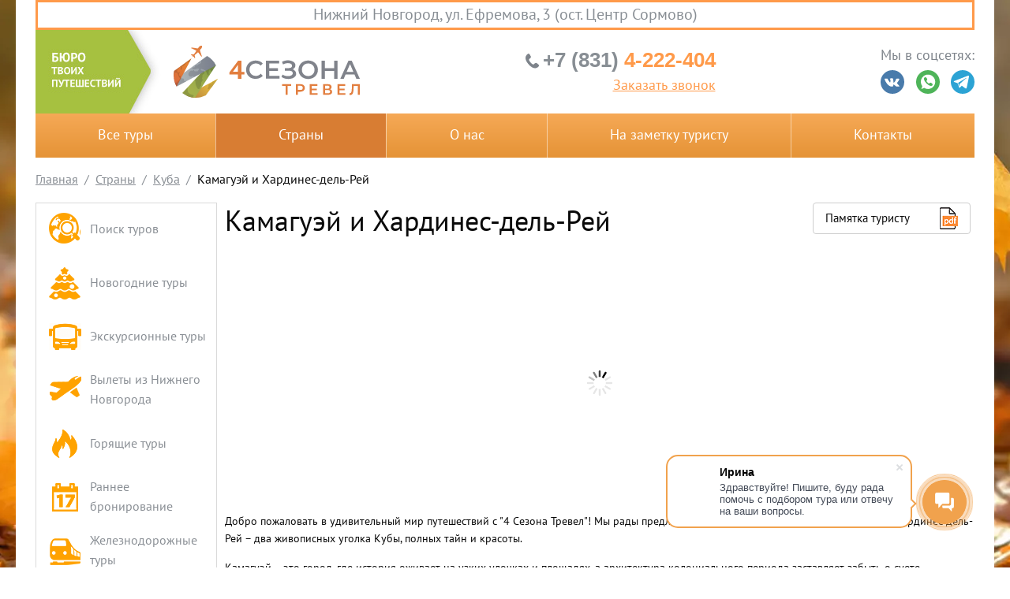

--- FILE ---
content_type: text/html; charset=UTF-8
request_url: https://4sezonatravel.ru/strany/kuba/kamaguej-i-xardines-del-rej
body_size: 10021
content:
<!doctype html>
<html lang="ru">
<head>
    <meta charset="UTF-8" />
    <meta property="og:type" content="website">
    <meta property="og:site_name" content="4 Сезона Travel">
    <meta property="og:locale" content="ru">
    <meta property="og:title" content="Туры в Камагуэй и Хардинес-дель-Рей (Куба) из Нижнего Новгорода в 2025 году">
    <meta property="og:url" content="https://4sezonatravel.ru/strany/kuba/kamaguej-i-xardines-del-rej">
    <meta property="og:image" content="https://4sezonatravel.ru/images/countries/kuba/cuba2-alexander-schimmeck-unsplash.jpg">
    <meta name="robots" content="noindex,follow">
    <title>Туры в Камагуэй и Хардинес-дель-Рей (Куба) из Нижнего Новгорода в 2025 году</title>
    <base href="https://4sezonatravel.ru/" />
    <meta http-equiv="X-UA-Compatible" content="IE=edge">
    <meta name="viewport" content="width=device-width, initial-scale=1, maximum-scale=1" />
    <meta content="Камагуэй и Хардинес-дель-Рей, Куба - туры из Нижнего Новгорода. Отдых в Камагуэй и Хардинес-дель-Рей. Стоимость и цены 2025 года. Подбор туров только от надежных туроператоров!" name="description" property="og:description">
    <link href="https://4sezonatravel.ru/tpl/css/jquery.formstyler.css?v=04042023" rel="stylesheet">
    <link href="https://4sezonatravel.ru/tpl/css/jquery.formstyler.theme.css?v=04042023" rel="stylesheet">
    <link href="https://4sezonatravel.ru/tpl/css/main.min.css?v=10042023_2" rel="stylesheet">
    <link rel="apple-touch-icon" sizes="57x57" href="/images/favicons/apple-icon-57x57.png">
<link rel="apple-touch-icon" sizes="60x60" href="/images/favicons/apple-icon-60x60.png">
<link rel="apple-touch-icon" sizes="72x72" href="/images/favicons/apple-icon-72x72.png">
<link rel="apple-touch-icon" sizes="76x76" href="/images/favicons/apple-icon-76x76.png">
<link rel="apple-touch-icon" sizes="114x114" href="/images/favicons/apple-icon-114x114.png">
<link rel="apple-touch-icon" sizes="120x120" href="/images/favicons/apple-icon-120x120.png">
<link rel="apple-touch-icon" sizes="144x144" href="/images/favicons/apple-icon-144x144.png">
<link rel="apple-touch-icon" sizes="152x152" href="/images/favicons/apple-icon-152x152.png">
<link rel="apple-touch-icon" sizes="180x180" href="/images/favicons/apple-icon-180x180.png">
<link rel="icon" type="image/png" sizes="192x192"  href="/images/favicons/android-icon-192x192.png">
<link rel="icon" type="image/png" sizes="32x32" href="/images/favicons/favicon-32x32.png">
<link rel="icon" type="image/png" sizes="96x96" href="/images/favicons/favicon-96x96.png">
<link rel="icon" type="image/png" sizes="16x16" href="/images/favicons/favicon-16x16.png">
<link rel="manifest" href="/images/favicons/manifest.json">
<meta name="msapplication-TileColor" content="#ffffff">
<meta name="msapplication-TileImage" content="/images/favicons/ms-icon-144x144.png">
<meta name="theme-color" content="#ffffff">
    
	
    <meta name="google-site-verification" content="gpMdRhTtGuuUX0FN8mcKwDLtT4PGv4LMRdRXs3NmUIU" />
    <meta name='wmail-verification' content='6f496a17a5bfca946b4239291093777b' />
    <meta name="yandex-verification" content="5a440b5d97211b82" />
    <link rel="preconnect" href="//tourvisor.ru">
    <link rel="preconnect" href="//stells.info">
    <meta name="mailru-domain" content="KGllSmKG7unBNm4l" />
   
</head>
<body style="background-image:url('/assets/components/phpthumbof/cache/autumn.13badb1c23675b7fb146d4da9c00b41f.webp');background-position:center bottom;">
    <div class="wrap">
        <div class="page">
            <div class="page-inner grid-container">
            
<header class="header">
    
    <div class="header-info">Нижний Новгород, ул. Ефремова, 3 (ост. Центр Сормово)</div>
    <div class="header-top grid-x align-middle align-justify" data-lazy="bg" data-lazysrc="https://4sezonatravel.ru/images/headtopbg.jpg">
        
        <a class="header-logo" href="https://4sezonatravel.ru/">
            <img src="https://4sezonatravel.ru/images/logo-new-min.svg" alt="4 Сезона Travel" style="max-height: 66px;width: 100%;max-width: 236px;">
        </a>
        <div class="header-menu">
            <div class="hamburger">
    <div class="hamburger__line"></div>
    <div class="hamburger__line"></div>
    <div class="hamburger__line"></div>
</div>
            
            <nav class="header-nav" aria-label="Navigation" itemscope itemtype="https://schema.org/SiteNavigationElement">
                
                <ul class="menu header-nav__list"><li class="header-nav__item first parent item-3">
    <a href="turyi/" class="header-nav__link" data-parent >Все туры</a>
    <span class="header-nav__arrow"></span><ul class="menu vertical header-nav__list"><li class="header-nav__item first "><a itemprop="url" href="turyi-na-novyij-god-i-rozhdestvo/" class="header-nav__link" >Новогодние туры</a>
    
</li><li class="header-nav__item "><a itemprop="url" href="avtobusnyie-turyi/" class="header-nav__link" >Экскурсионные туры</a>
    
</li><li class="header-nav__item "><a itemprop="url" href="turyi/vyilet-iz-n-novgoroda/" class="header-nav__link" >Вылеты из Нижнего Новгорода</a>
    
</li><li class="header-nav__item "><a itemprop="url" href="goryashhie-turyi" class="header-nav__link" >Горящие туры</a>
    
</li><li class="header-nav__item "><a itemprop="url" href="rannee-bronirovanie/" class="header-nav__link" >Раннее бронирование</a>
    
</li><li class="header-nav__item "><a itemprop="url" href="zheleznodorozhnyie-turyi/" class="header-nav__link" >Железнодорожные туры</a>
    
</li><li class="header-nav__item "><a itemprop="url" href="kruizyi/" class="header-nav__link" >Круизы</a>
    
</li><li class="header-nav__item last parent"><a itemprop="url" href="turyi-na-chernoe-more" class="header-nav__link" >Туры на Черное Море</a>
    
        <span class="header-nav__arrow"></span><ul  class="menu header-nav__list"><li  class="header-nav__item first"><a itemprop="url" href="turyi-na-chernoe-more/krasnodarskij-kraj/" class="header-nav__link" >Краснодарский Край</a></li><li  class="header-nav__item"><a itemprop="url" href="turyi-na-chernoe-more/abxaziya/" class="header-nav__link" >Абхазия</a></li><li  class="header-nav__item"><a itemprop="url" href="turyi-na-chernoe-more/kryim/" class="header-nav__link" >Крым</a></li><li  class="header-nav__item"><a itemprop="url" href="turyi-na-chernoe-more/proezd-na-chernoe-more/" class="header-nav__link" >Проезд без проживания</a></li><li  class="header-nav__item last"><a itemprop="url" href="turyi-na-chernoe-more/aviabiletyi-v-sochi" class="header-nav__link" >Авиабилеты в Сочи</a></li></ul>
    
</li></ul>
</li><li class="header-nav__item parent active item-50">
    <a href="strany/" class="header-nav__link" data-parent >Страны</a>
    <span class="header-nav__arrow"></span><ul class="menu vertical header-nav__list"><li class="header-nav__item first "><a itemprop="url" href="turyi/vyilet-iz-n-novgoroda/abxaziya/" class="header-nav__link" >Абхазия</a>
    
</li><li class="header-nav__item "><a itemprop="url" href="strany/bali/" class="header-nav__link" >Бали</a>
    
</li><li class="header-nav__item "><a itemprop="url" href="turyi/vyilet-iz-n-novgoroda/belarus/" class="header-nav__link" >Беларусь</a>
    
</li><li class="header-nav__item "><a itemprop="url" href="strany/vetnam/" class="header-nav__link" >Вьетнам</a>
    
</li><li class="header-nav__item "><a itemprop="url" href="turyi/vyilet-iz-n-novgoroda/egipet/" class="header-nav__link" >Египет</a>
    
</li><li class="header-nav__item active "><a itemprop="url" href="strany/kuba/" class="header-nav__link" >Куба</a>
    
</li><li class="header-nav__item "><a itemprop="url" href="strany/maldivyi/" class="header-nav__link" >Мальдивы</a>
    
</li><li class="header-nav__item "><a itemprop="url" href="strany/oae/" class="header-nav__link" >ОАЭ</a>
    
</li><li class="header-nav__item "><a itemprop="url" href="turyi/vyilet-iz-n-novgoroda/rossiya/" class="header-nav__link" >Россия</a>
    
</li><li class="header-nav__item "><a itemprop="url" href="strany/tailand/" class="header-nav__link" >Таиланд</a>
    
</li><li class="header-nav__item "><a itemprop="url" href="strany/turcziya/" class="header-nav__link" >Турция</a>
    
</li><li class="header-nav__item "><a itemprop="url" href="strany/uzbekistan/" class="header-nav__link" >Узбекистан</a>
    
</li><li class="header-nav__item last "><a itemprop="url" href="strany/shri-lanka/" class="header-nav__link" >Шри-Ланка</a>
    
</li></ul>
</li><li class="header-nav__item parent item-2">
    <a href="o-nas/" class="header-nav__link" data-parent >О нас</a>
    <span class="header-nav__arrow"></span><ul class="menu vertical header-nav__list"><li class="header-nav__item first "><a itemprop="url" href="o-nas/otzyivyi" class="header-nav__link" >Отзывы</a>
    
</li><li class="header-nav__item last "><a itemprop="url" href="o-nas/faq" class="header-nav__link" >FAQ</a>
    
</li></ul>
</li><li class="header-nav__item parent item-635">
    <a href="na-zametku-turistu/" class="header-nav__link" data-parent >На заметку туристу</a>
    <span class="header-nav__arrow"></span><ul class="menu vertical header-nav__list"><li class="header-nav__item first "><a itemprop="url" href="na-zametku-turistu/pamyatki/" class="header-nav__link" >Памятки</a>
    
</li><li class="header-nav__item "><a itemprop="url" href="na-zametku-turistu/kalendar/" class="header-nav__link" >Календарь</a>
    
</li><li class="header-nav__item last "><a itemprop="url" href="na-zametku-turistu/stati/" class="header-nav__link" >Статьи</a>
    
</li></ul>
</li><li class="header-nav__item last "><a itemprop="url" href="kontakty" class="header-nav__link" >Контакты</a>
    
</li></ul>
                
            </nav>
        </div>
        <div class="header-phone">
            <a class="header-phone-link" href="tel:+78314222404"><span>+7 (831)</span> 4-222-404</a>
            <div class="header-callme"><button class="header-callmebtn" data-fancybox data-src="#demomodal">Заказать звонок</button></div>
        </div>
        <div class="header-socials">
            <div class="title mb-5">Мы в соцсетях:</div>
            <ul class="social-link">
                <li class="social-link-vk"><a href="//vk.com/public111666267" target="_blank" rel="nofollow noopener"></a></li>
                
                
                <li class="social-link-whatsapp"><a href="//wa.me/79632305929" target="_blank" rel="nofollow noopener" onclick="ym(36653010,'reachGoal','whatsapp'); return true;"></a></li>
                <li class="social-link-telegram"><a href="//t.me/+GOLb5RfsA_FlOGM6" target="_blank" rel="nofollow noopener" onclick="ym(36653010,'reachGoal','telegram'); return true;"></a></li>
            </ul>
        </div>
    </div>
</header>
                
                <nav class="pt-2 mb-2 navigation" aria-label="Breadcrumb navigation"><ul class="breadcrumbs"><li class="breadcrumb-item"><a href="/"><span>Главная</span></a></li>
<li class="breadcrumb-item"><a href="strany/"><span>Страны</span></a></li>
<li class="breadcrumb-item"><a href="strany/kuba/"><span>Куба</span></a></li>
<li class="breadcrumb-item active">Камагуэй и Хардинес-дель-Рей</li></ul></nav>
            
<div class="grid-x align-justify">
    <aside class="side show-for-large">
    <div class="sidenav margin-bottom-1" role="navigation" aria-label="Navigation tours" itemscope itemtype="https://schema.org/SiteNavigationElement">
        <ul class="sidenav-wrapper">
            
            <li class="sidenav-item first lvl-1 icon-2260"><a itemprop="url" href="strany/"><span style="background-image:url()"></span>Поиск туров</a></li>
            <li class="sidenav-item first lvl-1 parent icon-1916"><a itemprop="url" href="turyi-na-novyij-god-i-rozhdestvo/" ><span style="background-image:url()"></span>Новогодние туры</a></li><li class="sidenav-item lvl-1 parent icon-34"><a itemprop="url" href="avtobusnyie-turyi/" ><span style="background-image:url()"></span>Экскурсионные туры</a></li><li class="sidenav-item lvl-1 parent icon-3223"><a itemprop="url" href="turyi/vyilet-iz-n-novgoroda/" ><span style="background-image:url()"></span>Вылеты из Нижнего Новгорода</a></li><li class="sidenav-item lvl-1 parent icon-4"><a itemprop="url" href="goryashhie-turyi" ><span style="background-image:url()"></span>Горящие туры</a></li><li class="sidenav-item lvl-1 parent icon-5"><a itemprop="url" href="rannee-bronirovanie/" ><span style="background-image:url()"></span>Раннее бронирование</a></li><li class="sidenav-item lvl-1 parent icon-158"><a itemprop="url" href="zheleznodorozhnyie-turyi/" ><span style="background-image:url(/tpl/img/train_icon.png)"></span>Железнодорожные туры</a></li><li class="sidenav-item lvl-1 parent icon-4270"><a itemprop="url" href="kruizyi/" ><span style="background-image:url()"></span>Круизы</a></li><li class="sidenav-item last lvl-1 parent icon-7"><a itemprop="url" href="turyi-na-chernoe-more" ><span style="background-image:url()"></span>Туры на Черное Море</a></li>
            
            </ul>
    </div>
    
    
    
        
        
        
        
        <div class="side-module margin-bottom-1">
            
            <div class="side-title h4">Параметры туров</div>
            <div class="side-content country-pages">
                <input type="checkbox" class="hide" id="cp_month" checked>
                <div class="country-pages__item margin-bottom-1"><label class="country-pages__head" for="cp_month">По месяцам</label><ul class="country-pages__list"><li class="country-pages__page first"><a href="strany/kuba/turyi-na-yanvar" >Туры на Кубу на Январь</a></li><li class="country-pages__page"><a href="strany/kuba/turyi-na-fevral" >Туры на Кубу на Февраль</a></li><li class="country-pages__page"><a href="strany/kuba/turyi-na-mart" >Туры на Кубу на Март</a></li><li class="country-pages__page"><a href="strany/kuba/turyi-na-aprel" >Туры на Кубу на Апрель</a></li><li class="country-pages__page"><a href="strany/kuba/turyi-na-maj" >Туры на Кубу на Май</a></li><li class="country-pages__page"><a href="strany/kuba/turyi-na-iyun" >Туры на Кубу на Июнь</a></li><li class="country-pages__page"><a href="strany/kuba/turyi-na-iyul" >Туры на Кубу на Июль</a></li><li class="country-pages__page"><a href="strany/kuba/turyi-na-avgust" >Туры на Кубу на Август</a></li><li class="country-pages__page"><a href="strany/kuba/turyi-na-sentyabr" >Туры на Кубу на Сентябрь</a></li><li class="country-pages__page"><a href="strany/kuba/turyi-na-oktyabr" >Туры на Кубу на Октябрь</a></li><li class="country-pages__page"><a href="strany/kuba/turyi-na-noyabr" >Туры на Кубу на Ноябрь</a></li><li class="country-pages__page last"><a href="strany/kuba/turyi-na-dekabr" >Туры на Кубу на Декабрь</a></li></ul></div>
                <input type="checkbox" class="hide" id="cp_type" checked>
                <div class="country-pages__item margin-bottom-1"><label class="country-pages__head" for="cp_type">Типы туров</label><ul class="country-pages__list"><li class="country-pages__page first"><a href="strany/kuba/novyij-god" >Новый год на Кубе</a></li></ul></div>
                <input type="checkbox" class="hide" id="cp_spec" checked>
                <div class="country-pages__item margin-bottom-1"><label class="country-pages__head" for="cp_spec">Спецпредложения</label><ul class="country-pages__list"><li class="country-pages__page first"><a href="strany/kuba/goryashhie-turyi" >Горящие туры</a></li><li class="country-pages__page last"><a href="strany/kuba/vse-vklyucheno" >Куба «Все включено»</a></li></ul></div>
                
            </div>
        </div>
    
    
    <div class="h4 mb-1" style="font-weight:bold;">Актуальное</div><div class="grid-x1 grid-margin-x mb-5"><div class="showcase-subitem cell large- medium-6 small-12 mb-1 first">
    <a href="avtobusnyie-turyi/kavkaz/turyi-v-dagestan/">
        <span class="showcase-subpic">
            <picture>
                <source srcset="/assets/components/phpthumbof/cache/05-01-ira-sulakskii-kanion.e3b70d98856cf6e071470c6ad164a5d1.webp" type="image/webp">
                <img src="/assets/components/phpthumbof/cache/05-01-ira-sulakskii-kanion.4e0495355122663daa3706878781f2a4.jpg"   alt="Туры в Дагестан">
            </picture>
        </span>
        <span class="showcase-subtitle text-center mt-1">Туры в Дагестан</span>
    </a>
</div>
<div class="showcase-subitem cell large- medium-6 small-12 mb-1 first">
    <a href="turyi-na-novyij-god-i-rozhdestvo/v-sankt-peterburge/">
        <span class="showcase-subpic">
            <picture>
                <source srcset="/assets/components/phpthumbof/cache/sankt-peterburg-zima-pexels-anton-kudryashov-9945160.485383228170fb3412ebe71528c00d85.webp" type="image/webp">
                <img src="/assets/components/phpthumbof/cache/sankt-peterburg-zima-pexels-anton-kudryashov-9945160.ad98acf57106cf8161916e28f0bdd483.jpg"   alt="Новый Год в Санкт-Петербурге">
            </picture>
        </span>
        <span class="showcase-subtitle text-center mt-1">Новый Год в Санкт-Петербурге</span>
    </a>
</div>
<div class="showcase-subitem cell large- medium-6 small-12 mb-1 first">
    <a href="avtobusnyie-turyi/kareliya/">
        <span class="showcase-subpic">
            <picture>
                <source srcset="/assets/components/phpthumbof/cache/karelia-leto-pexels-8594387.3ba8970a2c03c9dcc02cb9c68d02a850.webp" type="image/webp">
                <img src="/assets/components/phpthumbof/cache/karelia-leto-pexels-8594387.190f5d05c43334c486033464efd0a81f.jpg" loading="lazy"  alt="Экскурсионные туры в Карелию">
            </picture>
        </span>
        <span class="showcase-subtitle text-center mt-1">Экскурсионные туры в Карелию</span>
    </a>
</div></div>
</aside>
    <div class="maincol">
        <div class="grid-x align-justify">
            <h1>Камагуэй и Хардинес-дель-Рей</h1>
            <a class="btn documents__button documents__button-pdf mb-1" href="assets/rekomendatcii_turistam.pdf" target="_blank">Памятка туристу</a>
        </div>
        
        
        
        <div class="content mb-3">
            <div style="min-height: 320px; background: url('tpl/img/ajax-loader.gif') no-repeat; background-position: center 155px;" class="no-custom-style tv-search-form tv-moduleid-200353 mb-2" tv-country="10" " tv-resorts="645,643" tv-departure="1"></div>
            <script src="https://tourvisor.ru/module/init.js"></script>
            
            <p>Добро пожаловать в удивительный мир путешествий с "4 Сезона Тревел"! Мы рады предложить вам незабываемые туры в Камагуэй и Хардинес-дель-Рей – два живописных уголка Кубы, полных тайн и красоты.</p>
<p><span>Камагуэй</span> – это город, где история оживает на узких улочках и площадях, а архитектура колониального периода заставляет забыть о суете повседневной жизни. Погрузитесь в атмосферу старины, насладитесь местной кухней и культурой.</p>
<p><span>Хардинес-дель-Рей</span> – настоящий рай для любителей пляжного отдыха и подводного мира. Здесь вас ждут кристально чистые воды Карибского моря, белоснежные песчаные пляжи и богатый подводный мир, который не оставит равнодушным даже опытных дайверов.</p>
<p><span>Наши услуги включают:</span></p>
<ul>
<li>Прямые рейсы из Москвы в Кубу.</li>
<li>Комфортабельное размещение в отелях на выбор.</li>
<li>Трансфер из Нижнего Новгорода в аэропорт Москвы, чтобы ваше путешествие началось максимально удобно.</li>
</ul>
<p>Выбирая нашу компанию, вы выбираете не просто путешествие, а полное погружение в культуру и атмосферу Кубы. Мы заботимся о каждой детали вашего отдыха, чтобы вы могли насладиться каждой минутой без забот и хлопот.</p>
<p><span>4 Сезона Тревел</span> – ваш надежный партнер в мире путешествий! Приглашаем вас открыть для себя Кубу вместе с нами.</p>
        </div>
        
        
    </div>
</div>
<div class="mb-3 large-mb-4 subscribebox">
    <div class="grid-x align-center">
        <div class="small-10 large-7 text-center">
            <div class="h1 mb-1">Оставьте заявку на подбор тура!</div>
            <div class="mb-1">Мы перезвоним и предложим лучшие варианты по вашим запросам</div>
        </div>  
    </div>
    <div class="grid-x align-center">
        <form class="small-10 large-3 aform" method="POST" action="https://4sezonatravel.ru/form" id="footerform">
            <div><input type="text"  name="f0001" placeholder="Ваше имя" data-validate="name" required></div>
            <div class="hide"><input type="email"  name="email" value="Email"></div>
            <div><input type="tel"  name="f0002" placeholder="Ваш телефон" data-phone required></div>
            <div class="mb-2 form-policy text-center">Отправляя заявку, Вы соглашаетесь <br>с <a href="politika-konfidenczialnosti.html" target="_blank">политикой конфиденциальности</a></div>
            <div><input type="submit" class="btn btn-blue full" value="Оставить заявку"></div>
            <input type="hidden" name="form" value="footerform">
            <input type="hidden" name="pid" value="1087">
            <input type="hidden" name="ptitle" value="Камагуэй и Хардинес-дель-Рей">
            <input type="hidden" name="g-recaptcha-response" class="recaptcha-token">
            
            
        </form>     
    </div>
</div>

            </div>
    <div class="partners-slider page-inner grid-container">
        <div class="partners" id="partners">
            <div class="item">
    <picture>
        <source srcset="/assets/components/phpthumbof/cache/partner-logo01.bf2a3cf9833416efcea04d3dc6d6d202.webp" type="image/webp">
        <img src="images/to/partner-logo01.jpg" loading="lazy" alt="лого пегас туристик">
    </picture>  
</div><div class="item">
    <picture>
        <source srcset="/assets/components/phpthumbof/cache/partner-logo02.bf2a3cf9833416efcea04d3dc6d6d202.webp" type="image/webp">
        <img src="images/to/partner-logo02.jpg" loading="lazy" alt="лого корал тревел">
    </picture>  
</div><div class="item">
    <picture>
        <source srcset="/assets/components/phpthumbof/cache/partner-logo03.bf2a3cf9833416efcea04d3dc6d6d202.webp" type="image/webp">
        <img src="images/to/partner-logo03.jpg" loading="lazy" alt="лого тез тур">
    </picture>  
</div><div class="item">
    <picture>
        <source srcset="/assets/components/phpthumbof/cache/partner-logo10.bf2a3cf9833416efcea04d3dc6d6d202.webp" type="image/webp">
        <img src="images/to/partner-logo10.jpg" loading="lazy" alt="лого анекс тур">
    </picture>  
</div><div class="item">
    <picture>
        <source srcset="/assets/components/phpthumbof/cache/partner-logo11.bf2a3cf9833416efcea04d3dc6d6d202.webp" type="image/webp">
        <img src="images/to/partner-logo11.jpg" loading="lazy" alt="лого библио глобус">
    </picture>  
</div><div class="item">
    <picture>
        <source srcset="/assets/components/phpthumbof/cache/sm_logo.bf2a3cf9833416efcea04d3dc6d6d202.webp" type="image/webp">
        <img src="images/to/sm_logo.jpg" loading="lazy" alt="лого санмар">
    </picture>  
</div>
        </div>
    </div>




<footer class="footer">
    <div class="page-inner grid-container footer-content-wrapper">
        <div class="footer-columns">
    <span class="footer-item-title">Страны</span>
    <ul class="footer-list"><li  class="first"><a href="strany/turcziya/" >Турция</a></li><li  class="active"><a href="strany/kuba/" >Куба</a></li><li ><a href="strany/kipr/" >Кипр</a></li><li ><a href="strany/oae/" >ОАЭ</a></li><li ><a href="turyi/vyilet-iz-n-novgoroda/rossiya/" >Россия (Черное море)</a></li><li ><a href="turyi/vyilet-iz-n-novgoroda/abxaziya/" >Абхазия</a></li><li  class="last"><a href="turyi/vyilet-iz-n-novgoroda/egipet/" >Египет</a></li></ul>
</div><div class="footer-columns">
    <span class="footer-item-title">Отдых на Черном Море</span>
    <ul class="footer-list"><li  class="first"><a href="turyi-na-chernoe-more/krasnodarskij-kraj/anapa/" >Анапа</a></li><li ><a href="turyi-na-chernoe-more/krasnodarskij-kraj/lazarevskoe/" >Лазаревское</a></li><li ><a href="turyi-na-chernoe-more/krasnodarskij-kraj/gelendzhik/" >Геленджик</a></li><li ><a href="turyi-na-chernoe-more/krasnodarskij-kraj/sochi-i-adler/" >Сочи и Адлер</a></li><li ><a href="turyi-na-chernoe-more/kryim/sudak/" >Судак</a></li><li ><a href="turyi-na-chernoe-more/abxaziya/gagra/" >Гагра</a></li><li  class="last"><a href="turyi-na-chernoe-more/abxaziya/piczunda/" >Пицунда</a></li></ul>
</div><div class="footer-columns">
    <span class="footer-item-title">Автобусные туры</span>
    <ul class="footer-list"><li  class="first"><a href="avtobusnyie-turyi/moskva/" >Москва</a></li><li ><a href="avtobusnyie-turyi/sankt-peterburg/" >Санкт-Петербург</a></li><li ><a href="avtobusnyie-turyi/kavkaz/" >Кавказ</a></li><li ><a href="avtobusnyie-turyi/kareliya/" >Карелия</a></li><li ><a href="avtobusnyie-turyi/kazan/" >Казань</a></li><li ><a href="avtobusnyie-turyi/zolotoe-kolczo/" >Золотое кольцо</a></li><li  class="last"><a href="turyi-na-chernoe-more/kryim/" >Крым</a></li></ul>
</div>
        <div class="footer-columns">
            <span class="footer-item-title">Информация</span>
            <ul class="footer-list">
                <li class="footer-item"><a href="o-nas/">О нас</a></li>
                <li class="footer-item"><a href="o-nas/otzyivyi">Отзывы</a></li>
            </ul>
            <span class="footer-item-title">Часы работы</span>
            <ul class="footer-list">
                <li class="footer-item">Пн-Пт: <strong>10:00–19:00</strong></li>
                <li class="footer-item">Сб: <strong>10:00–15:00</strong></li>
                <li class="footer-item">Вс: выходной</li>
            </ul>
        </div>
        <div class="footer-columns">
            <span class="footer-item-title">Контакты</span>
            <ul class="footer-list">
                <li class="footer-item">ул. Ефремова, д. 3 (ост. «Центр Сормово»)</li>
                <li class="footer-item footer-tel"><a href="tel:+78314222404">+7 (831) 4-222-404,&#32;</a><a href="tel:+78312135929">213-59-29</a></li>
                <li class="footer-item footer-email"><a href="mailto:info@4sezonatravel.ru">info@4sezonatravel.ru</a></li>
            </ul>
            <span class="footer-item-title">Мессенджеры / соц.сети</span>
            <ul class="footer-social-wrapper">
                
                <li class="footer-social footer-whatsapp"><a href="//wa.me/79632305929" target="_blank" rel="nofollow noopener" onclick="ym(36653010,'reachGoal','whatsapp'); return true;"></a></li>
                <li class="footer-social footer-telegram"><a href="//t.me/+GOLb5RfsA_FlOGM6" target="_blank" rel="nofollow noopener" onclick="ym(36653010,'reachGoal','telegram'); return true;"></a></li>
                
                <li class="footer-social footer-vk"><a href="//vk.com/public111666267" target="_blank" rel="nofollow noopener"></a></li>
            </ul>
            <span style="
    display: block;
    max-width: 256px;
">Переходя в мессенджер, Вы соглашаетесь с <a href="https://4sezonatravel.ru/politika-konfidenczialnosti.html">политикой конфиденциальности</a></span>
        </div>
    </div>
    <div class="footer-bottom">
        <span class="footer-copyright">©2015-2025 «4 Сезона Тревел». Все права защищены.</span>
        <ul class="footer-politics-wrapper">
            <li class="footer-politics"><a href="politika-konfidenczialnosti.html#feedback">Политика конфиденциальности</a></li>
            <li class="footer-politics"><a href="kontakty#feedback">Предложить улучшение сайта</a></li>
            <li class="footer-politics"><a href="karta-sajta">Карта сайта</a></li>
        </ul>
    </div>
</footer>


        </div>
    </div>
    <div class="hide">
    <div class="headform" id="demomodal">
        <div class="h1">Заказать звонок</div>
        <form method="POST" action="form" name="modalform" id="modal" class="aform">
            <div><input type="text" name="f0001" placeholder="Ваше имя"></div>
            <div><input type="tel" name="f0002" data-phone placeholder="Номер телефона*" required></div>
            <div class="hide"><input type="email" name="email" placeholder="Адрес эл.почты" value="Email"></div>
            <div class="form-policy mb-2 text-center">
                <span>*</span> - поля, обязательные для заполнения
            </div>
            <div class="form-policy mb-2 text-center">Отправляя заявку, Вы соглашаетесь <br>с <a href="politika-konfidenczialnosti.html" target="_blank">политикой конфиденциальности</a></div>
            <div class="text-center"><input type="submit" value="Отправить" class="button"></div>
            <input type="hidden" name="form" value="modal">
            <input type="hidden" name="pid" value="1087">
            <input type="hidden" name="ptitle" value="Камагуэй и Хардинес-дель-Рей">
            
            
            
        </form>
    </div>
</div>
    <div class="hide">
    <div class="taketourform" id="taketourform">
        <div class="h1">Оставить заявку</div>
        <form method="POST" action="form" name="modalform" class="aform" id="choosetour">
            <div class="hide"><input type="email" name="email" placeholder="Адрес эл.почты"></div>
            <div><input type="text" name="f0001" placeholder="Ваше имя*" required></div>
            <div><input type="tel" name="f0002" data-phone placeholder="Номер телефона*" required></div>
            <div><input type="email" name="f0003" placeholder="e-mail"></div>
            <div class="form-policy mb-2 text-center">
                <span>*</span> - поля, обязательные для заполнения
            </div>
            <div class="form-policy mb-2 text-center">Отправляя заявку, Вы соглашаетесь <br>с <a href="politika-konfidenczialnosti.html" target="_blank">политикой конфиденциальности</a></div>
            <div class="text-center"><input type="submit" value="Отправить" class="button"></div>
            <input type="hidden" name="form" value="choosetour">
            <input type="hidden" name="pid" value="1087">
            <input type="hidden" name="ptitle" value="Камагуэй и Хардинес-дель-Рей">
            
            
        </form>
    </div>
</div>
    
    <button class="hide upbtn" id="upbtn"></button>

    
    <script src="https://4sezonatravel.ru/tpl/js/jquery.min.js"></script>
    
    <script src="https://4sezonatravel.ru/tpl/js/main.min.js" async></script>
   
    <script src="https://4sezonatravel.ru/tpl/js/jquery.formstyler.min.js"></script>
    <script>
        $('#directions').styler();
    </script>
    
    <script src="https://yastatic.net/share2/share.js" async></script>
    <script type="application/ld+json">
    {
    	"@context": "http://schema.org",
    	"@type": "Organization",
    	"url": "https://4sezonatravel.ru/",
    	"contactPoint": [{
    		"@type": "ContactPoint",
    		"telephone": "+7 (831) 422-24-04",
    		"contactType": "customer support",
    		"areaServed": "RU",
    		"contactOption": "TollFree",
    		"availableLanguage": "Russia"
    	}],
    	"logo": "https://4sezonatravel.ru/images/logo.jpg",
    	"name": "4 Сезона Travel - туристическое агентство",
    	"sameAs": [
    		"https://vk.com/id343604107",
    		"https://vk.com/public111666267",
    		"https://instagram.com/4_SEZONATRAVEL/"
    	]
    }
    </script>
    <script type="application/ld+json">
    {
        "@context": "http://schema.org",
        "@type": "WebPage",
        "name": "4 Сезона Travel",
        "description": "Камагуэй и Хардинес-дель-Рей, Куба - туры из Нижнего Новгорода. Отдых в Камагуэй и Хардинес-дель-Рей. Стоимость и цены 2025 года. Подбор туров только от надежных туроператоров!"
    }
    </script>
    <script type="application/ld+json">
    {
        "@context": "http://schema.org",
        "@type": "TravelAgency",
        "name":"4 Сезона Travel",
        "image":"/images/nophoto.jpg ",
        "priceRange" : "1500-150 000RUB",
        "telephone":["+7 (831) 422-24-04","+7 (831) 213-59-29"],
        "address":"г. Нижний Новгород, ул. Ефремова, д. 3",
        "openingHours":["Mo-Fr 10:00-19:00", "Sa 10:00-15:00"]
    }
    </script>
    
    
    <script type="application/ld+json">
            {
                "@context": "http://schema.org",
                "@type": "BreadcrumbList",
                "itemListElement":
                [ {
           "@type": "ListItem",
           "position": 1,
           "item":
           {
            "@id": "/",
            "name": "Главная"
            }
        },
{
           "@type": "ListItem",
           "position": 2,
           "item":
           {
            "@id": "strany/",
            "name": "Страны"
            }
        },
{
           "@type": "ListItem",
           "position": 3,
           "item":
           {
            "@id": "strany/kuba/",
            "name": "Куба"
            }
        },
{
           "@type": "ListItem",
           "position": 4,
           "item":
           {
            "@id": "strany/kuba/kamaguej-i-xardines-del-rej",
            "name": "Камагуэй и Хардинес-дель-Рей"
            }
        } ]
            }
            </script>
    
    
    
    

<!-- Yandex.Metrika counter --> <script> (function(m,e,t,r,i,k,a){m[i]=m[i]||function(){(m[i].a=m[i].a||[]).push(arguments)}; m[i].l=1*new Date();k=e.createElement(t),a=e.getElementsByTagName(t)[0],k.async=1,k.src=r,a.parentNode.insertBefore(k,a)}) (window, document, "script", "https://mc.yandex.ru/metrika/tag.js", "ym"); ym(36653010, "init", { clickmap:true, trackLinks:true, accurateTrackBounce:true, webvisor:true, trackHash:true, ecommerce:"dataLayer" }); </script> <noscript><div><img src="https://mc.yandex.ru/watch/36653010" style="position:absolute; left:-9999px;" alt="" /></div></noscript> <!-- /Yandex.Metrika counter -->



<!-- Top100 (Kraken) Counter -->
<script>
    (function (w, d, c) {
    (w[c] = w[c] || []).push(function() {
        var options = {
            project: 4471522
        };
        try {
            w.top100Counter = new top100(options);
        } catch(e) { }
    });
    var n = d.getElementsByTagName("script")[0],
    s = d.createElement("script"),
    f = function () { n.parentNode.insertBefore(s, n); };
    s.type = "text/javascript";
    s.async = true;
    s.src =
    (d.location.protocol == "https:" ? "https:" : "http:") +
    "//st.top100.ru/top100/top100.js";

    if (w.opera == "[object Opera]") {
    d.addEventListener("DOMContentLoaded", f, false);
} else { f(); }
})(window, document, "_top100q");
</script>
<noscript>
  <img src="//counter.rambler.ru/top100.cnt?pid=4471522" alt="���-100" />
</noscript>
<!-- END Top100 (Kraken) Counter -->

<!-- Rating@Mail.ru counter -->
<script>
var _tmr = window._tmr || (window._tmr = []);
_tmr.push({id: "2881670", type: "pageView", start: (new Date()).getTime()});
(function (d, w, id) {
  if (d.getElementById(id)) return;
  var ts = d.createElement("script"); ts.type = "text/javascript"; ts.async = true; ts.id = id;
  ts.src = (d.location.protocol == "https:" ? "https:" : "http:") + "//top-fwz1.mail.ru/js/code.js";
  var f = function () {var s = d.getElementsByTagName("script")[0]; s.parentNode.insertBefore(ts, s);};
  if (w.opera == "[object Opera]") { d.addEventListener("DOMContentLoaded", f, false); } else { f(); }
})(document, window, "topmailru-code");
</script><noscript><div>
<img src="//top-fwz1.mail.ru/counter?id=2881670;js=na" style="border:0;position:absolute;left:-9999px;" alt="������� mail" />
</div></noscript>
<!-- //Rating@Mail.ru counter -->
<script>
    (function(w,d,u){
    var s=d.createElement('script');s.async=true;s.src=u+'?'+(Date.now()/60000|0);
    var h=d.getElementsByTagName('script')[0];h.parentNode.insertBefore(s,h);
    })(window,document,'https://cdn.bitrix24.ru/b3535677/crm/site_button/loader_2_9xu7ph.js');
    </script>
    <!-- Facebook Pixel Code -->
    <script>
    !function(f,b,e,v,n,t,s)
        {if(f.fbq)return;n=f.fbq=function(){n.callMethod?
        n.callMethod.apply(n,arguments):n.queue.push(arguments)};
        if(!f._fbq)f._fbq=n;n.push=n;n.loaded=!0;n.version='2.0';
        n.queue=[];t=b.createElement(e);t.async=!0;
        t.src=v;s=b.getElementsByTagName(e)[0];
        s.parentNode.insertBefore(t,s)}(window, document,'script',
        'https://connect.facebook.net/en_US/fbevents.js');
        fbq('init', '558931307927898');
        fbq('track', 'PageView');
    </script>
    <noscript><img height="1" width="1" style="display:none" src="https://www.facebook.com/tr?id=558931307927898&ev=PageView&noscript=1" alt="fb"/></noscript>
    <!-- End Facebook Pixel Code -->
    <script> 
        window.addEventListener('onBitrixLiveChat', function(event)
        {
        	var widget = event.detail.widget;
        
        	widget.subscribe({
        		type: BX.LiveChatWidget.SubscriptionType.userMessage,
        		callback: function(data) {
              
                  console.log('test');
        		if (typeof(dataLayer) == 'undefined')
        			{
        			  dataLayer = [];
        			}
        			dataLayer.push({
        				"ecommerce": {
        					"purchase": {
        						"actionField": {
        							"id" : "chatsend",
        							"goal_id" : "171533254"
        						},
        						"products": [ {} ]
        					}
        				}
        			});
        		}
        	});
        });
 </script>
 <script>
        (function(w,d,u){
                var s=d.createElement('script');s.async=true;s.src=u+'?'+(Date.now()/60000|0);
                var h=d.getElementsByTagName('script')[0];h.parentNode.insertBefore(s,h);
        })(window,document,'https://cdn-ru.bitrix24.ru/b3535677/crm/site_button/loader_2_9xu7ph.js');
</script>




    <!-- 0,4101 s – общее время затраченное на генерацию страницы. 
        213 – количество запросов к базе данных. 0,1202 s - время.
        0,2899 s – время на работу php скрипта.
        database – источник откуда был получен документ (database получен из базы данных, cache получен из кеша системы управления).
        
    -->
</body>
</html>

--- FILE ---
content_type: text/css
request_url: https://4sezonatravel.ru/tpl/css/main.min.css?v=10042023_2
body_size: 46303
content:
@charset "UTF-8";html,input,optgroup{line-height:1.15}button,hr,input{overflow:visible}img,legend,textarea{max-width:100%}button,fieldset{padding:0;border:0}pre,textarea{overflow:auto}.fancybox-active,.grid-margin-y:not(.grid-y)>.cell,.grid-margin-y>.auto,.grid-margin-y>.shrink,.grid-y>.auto,.grid-y>.shrink,.home-best-russia,img,select[multiple],textarea[rows]{height:auto}.grid-container,hr{max-width:77.5rem}.btn.full,.cell,.cell .grid-frame,.direction-form .jq-selectbox,.grid-x>.small-12,.input-group,.maincol,.popular-pic img,.small-margin-collapse>.small-12,.small-up-1>.cell,.tile2-item img,[type=file],select{width:100%}.button-group:after,.clearfix:after,.navigation .breadcrumbs:after,.pagination:after,.slick-track:after,.tv-search-form:not(.no-custom-style) .TVMainForm>div:after,hr{clear:both}.button,.close-button,.js-off-canvas-overlay.is-closable,.map-hotel-item:hover,[type=checkbox]+label[for],[type=radio]+label[for]{cursor:pointer}.cell,.reveal .column{min-width:0}.fancybox-container,.fancybox-thumbs,.fancybox-thumbs__list a,.slick-slider{-webkit-tap-highlight-color:transparent}
.content .Filters__menu ul li,.content .bustour__slider-dots li,.content .multiselect__content li{text-indent:0}html{--vh:1vh;-webkit-text-size-adjust:100%;-webkit-box-sizing:border-box;box-sizing:border-box;font-size:100%}.relative,.sticky,.sticky-container,.wrap{position:relative}.absolute,.js-off-canvas-overlay.is-overlay-absolute,.off-canvas-absolute{position:absolute}.fixed,.js-off-canvas-overlay.is-overlay-fixed,.reveal.without-overlay{position:fixed}:root{--green:#a6c040;--gray:#888e94;--orange:#ff9a4a;--gold:#ffc36d}@font-face{font-family:'PT sans';src:url(/tpl/fonts/ptsans/normal/webfont.eot);src:url(/tpl/fonts/ptsans/normal/webfont.woff) format('woff'),url(/tpl/fonts/ptsans/normal/webfont.ttf) format('truetype');font-weight:400;font-style:normal;font-display:swap}@font-face{font-family:'PT sans';src:url(/tpl/fonts/ptsans/bold/webfont.eot);src:url(/tpl/fonts/ptsans/bold/webfont.woff) format('woff'),url(/tpl/fonts/ptsans/bold/webfont.ttf) format('truetype');font-weight:700;font-style:normal;font-display:swap}
@font-face{font-family:'PT sans';src:url(/tpl/fonts/ptsans/italic/webfont.eot);src:url(/tpl/fonts/ptsans/italic/webfont.woff) format('woff'),url(/tpl/fonts/ptsans/italic/webfont.ttf) format('truetype');font-weight:400;font-style:italic;font-display:swap}@-webkit-keyframes fancybox-rotate{to{-webkit-transform:rotate(360deg);transform:rotate(360deg)}}@keyframes fancybox-rotate{to{-webkit-transform:rotate(360deg);transform:rotate(360deg)}}.close-button:focus,.close-button:hover,a,body,tfoot,thead{color:#0a0a0a}body{margin:0;padding:0;font-family:'PT sans',Arial,sans-serif;font-weight:400;line-height:1.5;-webkit-font-smoothing:antialiased;-moz-osx-font-smoothing:grayscale;background:url(../img/mainbg.jpg) center top no-repeat fixed}hr{-webkit-box-sizing:content-box;box-sizing:content-box;height:0;margin:1.25rem auto;border-top:0;border-right:0;border-bottom:1px solid #cacaca;border-left:0}code,kbd,pre,samp{font-size:1em}pre,samp{font-family:monospace,monospace}
a,b,em,i,small,strong{line-height:inherit}abbr[title]{-webkit-text-decoration:underline dotted}small{font-size:80%}sub,sup{font-size:75%;line-height:0;position:relative;vertical-align:baseline}sub{bottom:-.25em}sup{top:-.5em}img{border-style:none;display:inline-block;vertical-align:middle;-ms-interpolation-mode:bicubic}button,input,optgroup,select,textarea{font-size:100%;margin:0}button,select{text-transform:none}[type=reset]{-webkit-appearance:button}[type=button]::-moz-focus-inner,[type=reset]::-moz-focus-inner,[type=submit]::-moz-focus-inner,button::-moz-focus-inner{border-style:none;padding:0}[type=button]:-moz-focusring,[type=reset]:-moz-focusring,[type=submit]:-moz-focusring,button:-moz-focusring{outline:ButtonText dotted 1px}fieldset{margin:0}legend{color:inherit;display:table;white-space:normal;margin-bottom:.5rem}progress{vertical-align:baseline}textarea{min-height:50px}[type=checkbox],[type=radio],legend{-webkit-box-sizing:border-box;box-sizing:border-box;padding:0}[type=number]::-webkit-inner-spin-button,[type=number]::-webkit-outer-spin-button{height:auto}
[type=search]{outline-offset:-2px}[type=search]::-webkit-search-decoration{-webkit-appearance:none}::-webkit-file-upload-button{-webkit-appearance:button;font:inherit}label,select{font-weight:400;color:#0a0a0a}.help-text,em,i{font-style:italic}.catalog-image,.catalog-subtitle,.filter .option:checked+.option-check:before,.form-error.is-visible,.showcase-subpic,.showcase-subtitle,.spoiler__ch:checked+.spoiler__item .spoiler__content,.tags__text,details,input:checked+label>.switch-active{display:block}summary{display:list-item}.no-js [data-responsive-menu] ul,[hidden],template{display:none}.foundation-mq{font-family:'small=0em&medium=40em&large=64em&xlarge=75em&xxlarge=90em'}button,input,optgroup,select{font-family:inherit}*,:after,:before{-webkit-box-sizing:inherit;box-sizing:inherit}select{-webkit-box-sizing:border-box;box-sizing:border-box}.map_canvas embed,.map_canvas img,.map_canvas object,.mqa-display embed,.mqa-display img,.mqa-display object{max-width:none !important}button{-webkit-appearance:none;-moz-appearance:none;appearance:none;border-radius:4px;background:0 0;line-height:1;cursor:auto}
.switch,[data-whatinput=mouse] .button,[data-whatinput=mouse] .close-button,[data-whatinput=mouse] .menu li,[data-whatinput=mouse] .off-canvas,[data-whatinput=mouse] .off-canvas-absolute,[data-whatinput=mouse] .reveal,[data-whatinput=mouse] .slider-handle,[data-whatinput=mouse] button,[data-whatinput=mouse] input:focus~.switch-paddle{outline:0}.display-block,.hide-for-portrait,.is-visible,.show-for-landscape{display:block !important}.hide,.hide-for-landscape,.is-hidden,.show-for-portrait,.show-for-print{display:none !important}.button.expanded,cite,label{display:block}[type=color],[type=date],[type=datetime-local],[type=datetime],[type=email],[type=month],[type=number],[type=password],[type=search],[type=tel],[type=text],[type=time],[type=url],[type=week],textarea{display:block;-webkit-box-sizing:border-box;box-sizing:border-box;width:100%;height:2.4375rem;margin:0 0 1rem;padding:.5rem;border:1px solid #cacaca;border-radius:4px;background-color:#fefefe;-webkit-box-shadow:inset 0 1px 2px rgba(10,10,10,.1);box-shadow:inset 0 1px 2px rgba(10,10,10,.1);font-family:inherit;font-size:1rem;font-weight:400;line-height:1.5;color:#0a0a0a;-webkit-transition:border-color .25s ease-in-out,-webkit-box-shadow .5s;-o-transition:box-shadow .5s,border-color .25s ease-in-out;transition:box-shadow .5s,border-color .25s ease-in-out,-webkit-box-shadow .5s;-webkit-appearance:none;-moz-appearance:none;appearance:none}
.input-group,.input-group-label{display:-webkit-box;display:-ms-flexbox}[type=color]:focus,[type=date]:focus,[type=datetime-local]:focus,[type=datetime]:focus,[type=email]:focus,[type=month]:focus,[type=number]:focus,[type=password]:focus,[type=search]:focus,[type=tel]:focus,[type=text]:focus,[type=time]:focus,[type=url]:focus,[type=week]:focus,select:focus,textarea:focus{outline:0;border:1px solid #8a8a8a;background-color:#fefefe;-webkit-box-shadow:0 0 5px #cacaca;box-shadow:0 0 5px #cacaca;-webkit-transition:border-color .25s ease-in-out,-webkit-box-shadow .5s;-o-transition:box-shadow .5s,border-color .25s ease-in-out;transition:box-shadow .5s,border-color .25s ease-in-out,-webkit-box-shadow .5s}input:disabled,input[readonly],select:disabled,textarea:disabled,textarea[readonly]{background-color:#e6e6e6;cursor:not-allowed}[type=button],[type=submit]{-webkit-appearance:none;-moz-appearance:none;appearance:none;border-radius:4px}.fancybox-container *,input[type=search]{-webkit-box-sizing:border-box;box-sizing:border-box}
:-ms-input-placeholder,::-ms-input-placeholder{color:#000}::-webkit-input-placeholder{color:#000}::-moz-placeholder{color:#000}:-ms-input-placeholder{color:#000}::-ms-input-placeholder{color:#000}::placeholder{color:#000}[type=checkbox],[type=file],[type=radio]{margin:0 0 1rem}[type=checkbox]+label,[type=radio]+label{display:inline-block;vertical-align:baseline;margin-left:.5rem;margin-right:1rem;margin-bottom:0}.mr-1,.mx-1,label>[type=checkbox],label>[type=radio]{margin-right:.5rem}label{margin:0;font-size:.875rem;line-height:1.8}label.middle{margin:0 0 1rem;padding:.5625rem 0}.help-text{margin-top:-.5rem;font-size:.8125rem;color:#0a0a0a}.input-group{display:-webkit-box;display:-ms-flexbox;display:flex;margin-bottom:1rem;-webkit-box-align:stretch;-ms-flex-align:stretch;align-items:stretch}.input-group-button,.input-group-button a,.input-group-button button,.input-group-button input,.input-group-button label,.input-group-field,.input-group-label{margin:0;white-space:nowrap}.input-group>:first-child,.input-group>:first-child.input-group-button>*{border-radius:4px 0 0 4px}
.input-group>:last-child,.input-group>:last-child.input-group-button>*{border-radius:0 4px 4px 0}.input-group-label{padding:0 1rem;border:1px solid #cacaca;background:#e6e6e6;color:#0a0a0a;text-align:center;display:-webkit-box;display:-ms-flexbox;display:flex;-webkit-box-flex:0;-ms-flex:0 0 auto;flex:0 0 auto;-webkit-box-align:center;-ms-flex-align:center;align-items:center}.form-error,.is-invalid-label{color:#cc4b37}.input-group-label:first-child{border-right:0}.input-group-label:last-child{border-left:0}.input-group-field{border-radius:0;-webkit-box-flex:1;-ms-flex:1 1 0px;flex:1 1 0px;min-width:0}.input-group-button{padding-top:0;padding-bottom:0;text-align:center;display:-webkit-box;display:-ms-flexbox;display:flex;-webkit-box-flex:0;-ms-flex:0 0 auto;flex:0 0 auto}.input-group-button a,.input-group-button button,.input-group-button input,.input-group-button label{-ms-flex-item-align:stretch;-ms-grid-row-align:stretch;align-self:stretch;height:auto;padding-top:0;padding-bottom:0;font-size:1rem}
.fieldset,select{margin:1.125rem 0;padding:1.25rem;border:1px solid #cacaca}.fieldset legend{margin:0 0 0 -.1875rem;padding:0 .1875rem}select{height:2.4375rem;margin:0 0 1rem;-webkit-appearance:none;-moz-appearance:none;appearance:none;border-radius:4px;background-color:#fefefe;font-size:1rem;line-height:1.5;background-image:url("data:image/svg+xml;utf8,<svg xmlns='http://www.w3.org/2000/svg' version='1.1' width='32' height='24' viewBox='0 0 32 24'><polygon points='0,0 32,0 16,24' style='fill: rgb%28138, 138, 138%29'></polygon></svg>");background-origin:content-box;background-position:right -1rem center;background-repeat:no-repeat;background-size:9px 6px;padding:.5rem 1.5rem .5rem .5rem;-webkit-transition:border-color .25s ease-in-out,-webkit-box-shadow .5s;-o-transition:box-shadow .5s,border-color .25s ease-in-out;transition:box-shadow .5s,border-color .25s ease-in-out,-webkit-box-shadow .5s}.bold,.catalog-options-text span,.employee__name,.font-bold,.form-error,.h1.bold,.h2.bold,.h3.bold,.h4.bold,.h5.bold,.map-item-info>div:first-child,.option-options-text span,b,caption,dl dt,h1.bold,h2.bold,h3.bold,h4.bold,h5.bold,strong{font-weight:700}@media screen and (min-width:0\0){select{background-image:url([data-uri])}
}select::-ms-expand{display:none}select[multiple]{background-image:none}.is-invalid-input:not(:focus){border-color:#cc4b37;background-color:#f9ecea}.is-invalid-input:not(:focus):-ms-input-placeholder,.is-invalid-input:not(:focus)::-ms-input-placeholder{color:#cc4b37}.is-invalid-input:not(:focus)::-webkit-input-placeholder{color:#cc4b37}.is-invalid-input:not(:focus)::-moz-placeholder{color:#cc4b37}.is-invalid-input:not(:focus):-ms-input-placeholder{color:#cc4b37}.is-invalid-input:not(:focus)::-ms-input-placeholder{color:#cc4b37}.is-invalid-input:not(:focus)::placeholder{color:#cc4b37}.form-error,p{margin-bottom:1rem}.form-error{display:none;margin-top:-.5rem;font-size:.75rem}.fancybox-share p,blockquote,dd,div,dl,dt,form,li,ol,p,pre,td,th{margin:0;padding:0}.Container,.menu.simple a,.padding-0,.reveal.collapse,h1,h2,h3,h4,h5,h6,ul{padding:0}p{font-size:inherit;line-height:1.6;text-rendering:optimizeLegibility}.h1,.h2,.h3,.h4,.h5,.h6,h1,h2,h3,h4,h5,h6{font-family:'PT sans',Arial,sans-serif;font-style:normal;color:inherit;text-rendering:optimizeLegibility}
.h1 small,.h2 small,.h3 small,.h4 small,.h5 small,.h6 small,h1 small,h2 small,h3 small,h4 small,h5 small,h6 small{line-height:0;color:#cacaca}.h1,h1{font-size:1.625rem}.Filters__item:nth-child(2),.Filters__item:nth-child(3),.Filters__item:nth-child(4),.Filters__item:nth-child(5),.calcountries-title .h4,.calcountries-title h3,.margin-0,.topwidgets .tmod-row:first-child,figure,h1,h2,h3,h4,h5,h6,input+.switch-paddle,ul{margin:0}.h1,.h2,.h3,.h4,.h5,.h6,h1,h2,h3,h4,h5,h6{line-height:1.4;margin-bottom:.5rem}.h1,.h2,.h3,.h4,.h5,.h6,.mt-0{margin-top:0}.h2,h2{font-size:1.375rem}.button-group.large .button,.button.large,.h3,h3{font-size:1.25rem}.h4,h4{font-size:1.125rem}.h5,h5{font-size:1rem}.h6,h6{font-weight:500;font-size:.875rem}.subheader,code{font-weight:400}a:focus,a:hover{color:#090909;text-decoration:none}a img{border:0}dl,ol,ul{line-height:1.6;margin-bottom:1rem}.BaseSelect ul,.Filters__menu ul,ul{list-style:none}ol,ul{margin-left:1.25rem}dl,ol{list-style-position:outside}li{font-size:inherit}
ol ol,ol ul,ul ol,ul ul{margin-left:1.25rem;margin-bottom:0}dl dt{margin-bottom:.3rem}blockquote{margin:0 0 1rem;padding:.5625rem 1.25rem 0 1.1875rem;border-left:1px solid #cacaca}.subheader,blockquote,blockquote p{line-height:1.6;color:#8a8a8a}cite{font-size:.8125rem;color:#8a8a8a}cite:before{content:'— '}abbr,abbr[title]{border-bottom:1px dotted #0a0a0a;cursor:help;text-decoration:none}code,kbd{background-color:#e6e6e6;font-family:'PT sans',Arial;color:#0a0a0a}code{border:1px solid #cacaca;padding:.125rem .3125rem .0625rem}kbd{margin:0;padding:.125rem .25rem 0;border-radius:4px}.subheader{margin-top:.2rem;margin-bottom:.5rem;line-height:1.4}.progress-meter-text,.switch{font-weight:700;color:#fefefe}.lead{font-size:125%;line-height:1.6}.stat{font-size:2.5rem;line-height:1}p+.stat{margin-top:-1rem}ol.no-bullet,ul.no-bullet{margin-left:0;list-style:none}.documentation,.text-left,.topwidgets .tmod-item,.topwidgets .tmod-stat{text-align:left}.header-socials,.menu.align-right.vertical li .submenu li,.text-right,.title-bar-right{text-align:right}
.text-center{text-align:center}.grid-x,.grid-y{display:-webkit-box;display:-ms-flexbox}.catalog-button-map:hover,.catalog-item a,.contacts__link,.content li a:hover,.content p a:hover,.graynav .item,.graynav a.item,.header-callmebtn:hover,.header-phone a,.map-hotel-link,.option-bottom-map:hover,.showcase-subitem a,.sidenav a,.spoiler__item p a:hover,a.btn:not(.btn-link),a.button,a.button:focus,a.button:hover{text-decoration:none}.grid-container,.grid-container.fluid{padding-right:.3125rem;padding-left:.3125rem;margin-left:auto;margin-right:auto}.cell-block,.grid-container.fluid,.header-banner__video,.slider-fill{max-width:100%}.grid-container.full{padding-right:0;padding-left:0;max-width:100%;margin-left:auto;margin-right:auto}.grid-x{display:-webkit-box;display:-ms-flexbox;display:flex;-webkit-box-orient:horizontal;-webkit-box-direction:normal;-ms-flex-flow:row wrap;flex-flow:row wrap}.cell-block-container,.grid-y{-webkit-box-orient:vertical;-webkit-box-direction:normal}.cell{min-height:0}
.button-group.expanded .button,.button-group.stacked-for-medium.expanded .button,.button-group.stacked-for-small.expanded .button,.button-group.stacked.expanded .button,.cell.auto,.menu.expanded li,.title-bar-left,.title-bar-right{-webkit-box-flex:1;-ms-flex:1 1 0px;flex:1 1 0px}.cell,.cell.shrink,.grid-x>.small-1,.grid-x>.small-10,.grid-x>.small-11,.grid-x>.small-12,.grid-x>.small-2,.grid-x>.small-3,.grid-x>.small-4,.grid-x>.small-5,.grid-x>.small-6,.grid-x>.small-7,.grid-x>.small-8,.grid-x>.small-9,.grid-y>.small-1,.grid-y>.small-10,.grid-y>.small-11,.grid-y>.small-12,.grid-y>.small-2,.grid-y>.small-3,.grid-y>.small-4,.grid-y>.small-5,.grid-y>.small-6,.grid-y>.small-7,.grid-y>.small-8,.grid-y>.small-9,.map-item-image,.map-item-info,.top-bar-left,.top-bar-right,.top-bar-title{-webkit-box-flex:0;-ms-flex:0 0 auto;flex:0 0 auto}.grid-margin-x:not(.grid-x)>.cell,.grid-margin-x>.auto,.grid-margin-x>.shrink,.grid-x>.auto,.grid-x>.shrink,.top-bar input.button{width:auto}.grid-x>.small-1,.grid-x>.small-10,.grid-x>.small-11,.grid-x>.small-12,.grid-x>.small-2,.grid-x>.small-3,.grid-x>.small-4,.grid-x>.small-5,.grid-x>.small-6,.grid-x>.small-7,.grid-x>.small-8,.grid-x>.small-9,.grid-x>.small-full,.grid-x>.small-shrink,.grid-y>.small-1,.grid-y>.small-10,.grid-y>.small-11,.grid-y>.small-12,.grid-y>.small-2,.grid-y>.small-3,.grid-y>.small-4,.grid-y>.small-5,.grid-y>.small-6,.grid-y>.small-7,.grid-y>.small-8,.grid-y>.small-9,.grid-y>.small-full,.grid-y>.small-shrink{-ms-flex-preferred-size:auto;flex-basis:auto}
.grid-x>.small-1,.small-margin-collapse>.small-1{width:8.33333%}.grid-x>.small-2,.small-margin-collapse>.small-2,.small-up-6>.cell{width:16.66667%}.grid-x>.small-3,.small-margin-collapse>.small-3,.small-up-4>.cell{width:25%}.grid-x>.small-4,.small-margin-collapse>.small-4,.small-up-3>.cell{width:33.33333%}.grid-x>.small-5,.small-margin-collapse>.small-5{width:41.66667%}.grid-x>.small-6,.small-margin-collapse>.small-6,.small-up-2>.cell{width:50%}.grid-x>.small-7,.small-margin-collapse>.small-7{width:58.33333%}.grid-x>.small-8,.map-item-info,.small-margin-collapse>.small-8{width:66.66667%}.grid-x>.small-9,.small-margin-collapse>.small-9{width:75%}.grid-x>.small-10,.small-margin-collapse>.small-10{width:83.33333%}.grid-x>.small-11,.small-margin-collapse>.small-11{width:91.66667%}.grid-margin-x{margin-left:-.3125rem;margin-right:-.3125rem}.grid-margin-x>.cell{width:calc(100% - .625rem);margin-left:.3125rem;margin-right:.3125rem}.grid-margin-x>.small-1{width:calc(8.33333% - .625rem)}.grid-margin-x.small-up-6>.cell,.grid-margin-x>.small-2{width:calc(16.66667% - .625rem)}
.grid-margin-x.small-up-4>.cell,.grid-margin-x>.small-3{width:calc(25% - .625rem)}.grid-margin-x.small-up-3>.cell,.grid-margin-x>.small-4{width:calc(33.33333% - .625rem)}.grid-margin-x>.small-5{width:calc(41.66667% - .625rem)}.grid-margin-x.small-up-2>.cell,.grid-margin-x>.small-6{width:calc(50% - .625rem)}.grid-margin-x>.small-7{width:calc(58.33333% - .625rem)}.grid-margin-x>.small-8{width:calc(66.66667% - .625rem)}.grid-margin-x>.small-9{width:calc(75% - .625rem)}.grid-margin-x>.small-10{width:calc(83.33333% - .625rem)}.grid-margin-x>.small-11{width:calc(91.66667% - .625rem)}.grid-margin-x.small-up-1>.cell,.grid-margin-x>.small-12{width:calc(100% - .625rem)}.grid-container:not(.full)>.grid-padding-x,.grid-padding-x .grid-padding-x{margin-right:-.3125rem;margin-left:-.3125rem}.grid-padding-x>.cell{padding-right:.3125rem;padding-left:.3125rem}.small-up-5>.cell{width:20%}.small-up-7>.cell{width:14.28571%}.small-up-8>.cell{width:12.5%}.grid-margin-x.small-up-5>.cell{width:calc(20% - .625rem)}
.grid-margin-x.small-up-7>.cell{width:calc(14.28571% - .625rem)}.grid-margin-x.small-up-8>.cell{width:calc(12.5% - .625rem)}.small-margin-collapse,.small-margin-collapse>.cell,.small-padding-collapse{margin-right:0;margin-left:0}.small-padding-collapse>.cell{padding-right:0;padding-left:0}.ml-0,.mx-0,.small-offset-0{margin-left:0}.grid-margin-x>.small-offset-0{margin-left:calc(0 + .3125rem)}.small-offset-1{margin-left:8.33333%}.grid-margin-x>.small-offset-1{margin-left:calc(8.33333% + .3125rem)}.small-offset-2{margin-left:16.66667%}.grid-margin-x>.small-offset-2{margin-left:calc(16.66667% + .3125rem)}.small-offset-3{margin-left:25%}.grid-margin-x>.small-offset-3{margin-left:calc(25% + .3125rem)}.small-offset-4{margin-left:33.33333%}.grid-margin-x>.small-offset-4{margin-left:calc(33.33333% + .3125rem)}.small-offset-5{margin-left:41.66667%}.grid-margin-x>.small-offset-5{margin-left:calc(41.66667% + .3125rem)}.small-offset-6{margin-left:50%}.grid-margin-x>.small-offset-6{margin-left:calc(50% + .3125rem)}
.small-offset-7{margin-left:58.33333%}.grid-margin-x>.small-offset-7{margin-left:calc(58.33333% + .3125rem)}.small-offset-8{margin-left:66.66667%}.grid-margin-x>.small-offset-8{margin-left:calc(66.66667% + .3125rem)}.small-offset-9{margin-left:75%}.grid-margin-x>.small-offset-9{margin-left:calc(75% + .3125rem)}.small-offset-10{margin-left:83.33333%}.grid-margin-x>.small-offset-10{margin-left:calc(83.33333% + .3125rem)}.small-offset-11{margin-left:91.66667%}.grid-margin-x>.small-offset-11{margin-left:calc(91.66667% + .3125rem)}.grid-y{display:-webkit-box;display:-ms-flexbox;display:flex;-ms-flex-flow:column nowrap;-webkit-box-orient:vertical;-webkit-box-direction:normal;flex-flow:column nowrap}.grid-y>.cell{width:auto;max-width:none}.grid-y>.small-1{height:8.33333%}.grid-y>.small-2{height:16.66667%}.grid-y>.small-3{height:25%}.grid-y>.small-4{height:33.33333%}.grid-y>.small-5{height:41.66667%}.grid-y>.small-6{height:50%}.grid-y>.small-7{height:58.33333%}.grid-y>.small-8{height:66.66667%}
.grid-y>.small-9{height:75%}.grid-y>.small-10{height:83.33333%}.grid-y>.small-11{height:91.66667%}.cell .grid-y.grid-frame,.fancybox-button div,.grayform,.grid-y>.small-12{height:100%}.grid-margin-y,.grid-padding-y .grid-padding-y{margin-top:-.3125rem;margin-bottom:-.3125rem}.grid-padding-y>.cell{padding-top:.3125rem;padding-bottom:.3125rem}.grid-frame{overflow:hidden;position:relative;-ms-flex-wrap:nowrap;flex-wrap:nowrap;-webkit-box-align:stretch;-ms-flex-align:stretch;align-items:stretch;width:100vw}.cell-block,.cell-block-y{-webkit-overflow-scrolling:touch;-ms-overflow-style:-ms-autohiding-scrollbar}.cell-block{overflow-x:auto}.cell-block-y{overflow-y:auto;max-height:100%;min-height:100%}.cell-block-container{display:-webkit-box;display:-ms-flexbox;display:flex;-ms-flex-direction:column;-webkit-box-orient:vertical;-webkit-box-direction:normal;flex-direction:column;max-height:100%}.cell-block-container>.grid-x{max-height:100%;-ms-flex-wrap:nowrap;flex-wrap:nowrap}.bustour__item table,.table-scroll,table.scroll{overflow-x:auto}
.flex-dir-row,.flex-dir-row-reverse,.menu,.menu.horizontal,.menu.icon-left li a,.menu.icon-right li a,.menu.vertical{-webkit-box-orient:horizontal;-webkit-box-direction:normal}.grid-y.grid-frame{width:auto;overflow:hidden;position:relative;-ms-flex-wrap:nowrap;flex-wrap:nowrap;-webkit-box-align:stretch;-ms-flex-align:stretch;align-items:stretch;height:100vh}.grid-margin-y>.cell{height:calc(100% - .625rem);margin-top:.3125rem;margin-bottom:.3125rem}.grid-margin-y>.small-1{height:calc(8.33333% - .625rem)}.grid-margin-y>.small-2{height:calc(16.66667% - .625rem)}.grid-margin-y>.small-3{height:calc(25% - .625rem)}.grid-margin-y>.small-4{height:calc(33.33333% - .625rem)}.grid-margin-y>.small-5{height:calc(41.66667% - .625rem)}.grid-margin-y>.small-6{height:calc(50% - .625rem)}.grid-margin-y>.small-7{height:calc(58.33333% - .625rem)}.grid-margin-y>.small-8{height:calc(66.66667% - .625rem)}.grid-margin-y>.small-9{height:calc(75% - .625rem)}.grid-margin-y>.small-10{height:calc(83.33333% - .625rem)}
.grid-margin-y>.small-11{height:calc(91.66667% - .625rem)}.grid-margin-y>.small-12{height:calc(100% - .625rem)}.grid-frame.grid-margin-y{height:calc(100vh + .625rem)}.button{display:inline-block;vertical-align:middle;margin:0;padding:.85em 1em;border:1px solid transparent;border-radius:4px;-webkit-transition:background-color .25s ease-out,color .25s ease-out;-o-transition:background-color .25s ease-out,color .25s ease-out;transition:background-color .25s ease-out,color .25s ease-out;font-family:inherit;font-size:1rem;-webkit-appearance:none;line-height:1;text-align:center;background-color:#ff9a4a;color:#fefefe}.button:focus,.button:hover{background-color:#ff7e19;color:#fefefe}.button-group.tiny .button,.button.tiny{font-size:.6rem}.button-group.small .button,.button.small{font-size:.75rem}.button.expanded{width:100%;margin-right:0;margin-left:0}.button-group.primary .button,.button.disabled.primary,.button.disabled.primary:focus,.button.disabled.primary:hover,.button.primary,.button[disabled].primary,.button[disabled].primary:focus,.button[disabled].primary:hover{background-color:#333;color:#fefefe}
.button-group.primary .button:focus,.button-group.primary .button:hover,.button.primary:focus,.button.primary:hover{background-color:#292929;color:#fefefe}.button-group.secondary .button,.button-group.secondary .button:focus,.button-group.secondary .button:hover,.button.disabled.secondary,.button.disabled.secondary:focus,.button.disabled.secondary:hover,.button.secondary,.button.secondary:focus,.button.secondary:hover,.button[disabled].secondary,.button[disabled].secondary:focus,.button[disabled].secondary:hover{background-color:#000;color:#fefefe}.button-group.success .button,.button.disabled.success,.button.disabled.success:focus,.button.disabled.success:hover,.button.success,.button[disabled].success,.button[disabled].success:focus,.button[disabled].success:hover{background-color:#3adb76;color:#0a0a0a}.button-group.success .button:focus,.button-group.success .button:hover,.button.success:focus,.button.success:hover{background-color:#22bb5b;color:#0a0a0a}.button-group.warning .button,.button.disabled.warning,.button.disabled.warning:focus,.button.disabled.warning:hover,.button.warning,.button[disabled].warning,.button[disabled].warning:focus,.button[disabled].warning:hover{background-color:#ffae00;color:#0a0a0a}
.button-group.warning .button:focus,.button-group.warning .button:hover,.button.warning:focus,.button.warning:hover{background-color:#cc8b00;color:#0a0a0a}.button-group.alert .button,.button.alert,.button.disabled.alert,.button.disabled.alert:focus,.button.disabled.alert:hover,.button[disabled].alert,.button[disabled].alert:focus,.button[disabled].alert:hover{background-color:#cc4b37;color:#fefefe}.button-group.alert .button:focus,.button-group.alert .button:hover,.button.alert:focus,.button.alert:hover{background-color:#a53b2a;color:#fefefe}.button.disabled,.button.disabled.alert,.button.disabled.primary,.button.disabled.secondary,.button.disabled.success,.button.disabled.warning,.button[disabled],.button[disabled].alert,.button[disabled].primary,.button[disabled].secondary,.button[disabled].success,.button[disabled].warning,.slider.disabled,.slider[disabled]{opacity:.25;cursor:not-allowed}.button.disabled,.button.disabled:focus,.button.disabled:hover,.button[disabled],.button[disabled]:focus,.button[disabled]:hover{background-color:#ff9a4a;color:#fefefe}
.button.clear,.button.clear.disabled,.button.clear.disabled:focus,.button.clear.disabled:hover,.button.clear:focus,.button.clear:hover,.button.clear[disabled],.button.clear[disabled]:focus,.button.clear[disabled]:hover,.button.hollow,.button.hollow.disabled,.button.hollow.disabled:focus,.button.hollow.disabled:hover,.button.hollow:focus,.button.hollow:hover,.button.hollow[disabled],.button.hollow[disabled]:focus,.button.hollow[disabled]:hover,a{background-color:transparent}.button.hollow{border:1px solid #ff9a4a;color:#ff9a4a}.button.hollow:focus,.button.hollow:hover{border-color:#a54900;color:#a54900}.button.hollow:focus.disabled,.button.hollow:focus[disabled],.button.hollow:hover.disabled,.button.hollow:hover[disabled]{border:1px solid #ff9a4a;color:#ff9a4a}.button.hollow.primary{border:1px solid #333;color:#333}.button.hollow.primary:focus,.button.hollow.primary:hover{border-color:#1a1a1a;color:#1a1a1a}.button.hollow.primary:focus.disabled,.button.hollow.primary:focus[disabled],.button.hollow.primary:hover.disabled,.button.hollow.primary:hover[disabled]{border:1px solid #333;color:#333}
.button.hollow.secondary{border:1px solid #000;color:#000}.button.hollow.secondary:focus,.button.hollow.secondary:hover{border-color:#000;color:#000}.button.hollow.secondary:focus.disabled,.button.hollow.secondary:focus[disabled],.button.hollow.secondary:hover.disabled,.button.hollow.secondary:hover[disabled]{border:1px solid #000;color:#000}.button.hollow.success{border:1px solid #3adb76;color:#3adb76}.button.hollow.success:focus,.button.hollow.success:hover{border-color:#157539;color:#157539}.button.hollow.success:focus.disabled,.button.hollow.success:focus[disabled],.button.hollow.success:hover.disabled,.button.hollow.success:hover[disabled]{border:1px solid #3adb76;color:#3adb76}.button.hollow.warning{border:1px solid #ffae00;color:#ffae00}.button.hollow.warning:focus,.button.hollow.warning:hover{border-color:#805700;color:#805700}.button.hollow.warning:focus.disabled,.button.hollow.warning:focus[disabled],.button.hollow.warning:hover.disabled,.button.hollow.warning:hover[disabled]{border:1px solid #ffae00;color:#ffae00}
.button.hollow.alert{border:1px solid #cc4b37;color:#cc4b37}.button.hollow.alert:focus,.button.hollow.alert:hover{border-color:#67251a;color:#67251a}.button.hollow.alert:focus.disabled,.button.hollow.alert:focus[disabled],.button.hollow.alert:hover.disabled,.button.hollow.alert:hover[disabled]{border:1px solid #cc4b37;color:#cc4b37}.button.clear{border:1px solid #ff9a4a;color:#ff9a4a}.button.clear:focus,.button.clear:hover{color:#a54900}.button.clear:focus.disabled,.button.clear:focus[disabled],.button.clear:hover.disabled,.button.clear:hover[disabled]{border:1px solid #ff9a4a;color:#ff9a4a}.button.clear,.button.clear.disabled,.button.clear:focus,.button.clear:focus.disabled,.button.clear:focus[disabled],.button.clear:hover,.button.clear:hover.disabled,.button.clear:hover[disabled],.button.clear[disabled]{border-color:transparent}.button.clear.primary{border:1px solid #333;color:#333}.button.clear.primary:focus,.button.clear.primary:hover{color:#1a1a1a}.button.clear.primary:focus.disabled,.button.clear.primary:focus[disabled],.button.clear.primary:hover.disabled,.button.clear.primary:hover[disabled]{border:1px solid #333;color:#333}
.button.clear.primary,.button.clear.primary.disabled,.button.clear.primary:focus,.button.clear.primary:focus.disabled,.button.clear.primary:focus[disabled],.button.clear.primary:hover,.button.clear.primary:hover.disabled,.button.clear.primary:hover[disabled],.button.clear.primary[disabled]{border-color:transparent}.button.clear.secondary{border:1px solid #000;color:#000}.button.clear.secondary:focus,.button.clear.secondary:hover,.sidenav-item.lvl-2.parent>a,.sidenav-item.lvl-3.parent>a,.sidenav-item.lvl-4.parent>a{color:#000}.button.clear.secondary:focus.disabled,.button.clear.secondary:focus[disabled],.button.clear.secondary:hover.disabled,.button.clear.secondary:hover[disabled]{border:1px solid #000;color:#000}.button.clear.secondary,.button.clear.secondary.disabled,.button.clear.secondary:focus,.button.clear.secondary:focus.disabled,.button.clear.secondary:focus[disabled],.button.clear.secondary:hover,.button.clear.secondary:hover.disabled,.button.clear.secondary:hover[disabled],.button.clear.secondary[disabled]{border-color:transparent}
.button.clear.success{border:1px solid #3adb76;color:#3adb76}.button.clear.success:focus,.button.clear.success:hover{color:#157539}.button.clear.success:focus.disabled,.button.clear.success:focus[disabled],.button.clear.success:hover.disabled,.button.clear.success:hover[disabled]{border:1px solid #3adb76;color:#3adb76}.button.clear.success,.button.clear.success.disabled,.button.clear.success:focus,.button.clear.success:focus.disabled,.button.clear.success:focus[disabled],.button.clear.success:hover,.button.clear.success:hover.disabled,.button.clear.success:hover[disabled],.button.clear.success[disabled]{border-color:transparent}.button.clear.warning{border:1px solid #ffae00;color:#ffae00}.button.clear.warning:focus,.button.clear.warning:hover{color:#805700}.button.clear.warning:focus.disabled,.button.clear.warning:focus[disabled],.button.clear.warning:hover.disabled,.button.clear.warning:hover[disabled]{border:1px solid #ffae00;color:#ffae00}.button.clear.warning,.button.clear.warning.disabled,.button.clear.warning:focus,.button.clear.warning:focus.disabled,.button.clear.warning:focus[disabled],.button.clear.warning:hover,.button.clear.warning:hover.disabled,.button.clear.warning:hover[disabled],.button.clear.warning[disabled]{border-color:transparent}
.button.clear.alert{border:1px solid #cc4b37;color:#cc4b37}.button.clear.alert:focus,.button.clear.alert:hover{color:#67251a}.button.clear.alert:focus.disabled,.button.clear.alert:focus[disabled],.button.clear.alert:hover.disabled,.button.clear.alert:hover[disabled]{border:1px solid #cc4b37;color:#cc4b37}.button.clear.alert,.button.clear.alert.disabled,.button.clear.alert:focus,.button.clear.alert:focus.disabled,.button.clear.alert:focus[disabled],.button.clear.alert:hover,.button.clear.alert:hover.disabled,.button.clear.alert:hover[disabled],.button.clear.alert[disabled]{border-color:transparent}.button.dropdown:after{width:0;height:0;border:.4em inset;content:'';border-bottom-width:0;border-top-style:solid;border-color:#fefefe transparent transparent;position:relative;top:.4em;display:inline-block;float:right;margin-left:1em}.label,.progress,.progress-meter,.progress-meter-text,.slider-handle,table{border-radius:4px}.button.dropdown.clear:after,.button.dropdown.hollow:after{border-top-color:#ff9a4a}
.button.dropdown.clear.primary:after,.button.dropdown.hollow.primary:after{border-top-color:#333}.button.dropdown.clear.secondary:after,.button.dropdown.hollow.secondary:after{border-top-color:#000}.button.dropdown.clear.success:after,.button.dropdown.hollow.success:after{border-top-color:#3adb76}.button.dropdown.clear.warning:after,.button.dropdown.hollow.warning:after{border-top-color:#ffae00}.button.dropdown.clear.alert:after,.button.dropdown.hollow.alert:after{border-top-color:#cc4b37}.button.arrow-only:after{top:-.1em;float:none;margin-left:0}.button-group{margin-bottom:1rem;display:-webkit-box;display:-ms-flexbox;display:flex;-ms-flex-wrap:nowrap;flex-wrap:nowrap;-webkit-box-align:stretch;-ms-flex-align:stretch;align-items:stretch}.button-group:after,.button-group:before,.clearfix:after,.clearfix:before,.navigation .breadcrumbs:after,.navigation .breadcrumbs:before,.pagination:after,.pagination:before,.separator-center:after,.separator-center:before,.separator-left:after,.separator-left:before,.separator-right:after,.separator-right:before{display:table;content:' ';-ms-flex-preferred-size:0;flex-basis:0;-webkit-box-ordinal-group:2;-ms-flex-order:1;order:1}
.button-group .button{margin:0 1px 1px 0;font-size:1rem;-webkit-box-flex:0;-ms-flex:0 0 auto;flex:0 0 auto}.button-group .button:last-child,.mr-0,.mx-0{margin-right:0}.button-group.stacked,.button-group.stacked-for-medium,.button-group.stacked-for-small{-ms-flex-wrap:wrap;flex-wrap:wrap}.button-group.stacked .button,.button-group.stacked-for-medium .button,.button-group.stacked-for-small .button{-webkit-box-flex:0;-ms-flex:0 0 100%;flex:0 0 100%}.button-group.stacked .button:last-child,.button-group.stacked-for-medium .button:last-child,.button-group.stacked-for-small .button:last-child,.mb-0,.menu a,.menu button,.menu input,.menu select,.reveal>:last-child{margin-bottom:0}.close-button{position:absolute;color:#8a8a8a}.close-button.small{right:.66rem;top:.33em;font-size:1.5em;line-height:1}.close-button,.close-button.medium{right:1rem;top:.5rem;font-size:2em;line-height:1}.label{display:inline-block;padding:.33333rem .5rem;font-size:.8rem;line-height:1;white-space:nowrap;cursor:default}
.label,.label.primary{background:#333;color:#fefefe}.label.secondary{background:#000;color:#fefefe}.label.success{background:#3adb76;color:#0a0a0a}.label.warning{background:#ffae00;color:#0a0a0a}.label.alert{background:#cc4b37;color:#fefefe}.progress{height:1rem;margin-bottom:1rem;background-color:#cacaca}.progress-meter,.progress.primary .progress-meter{background-color:#333}.progress.secondary .progress-meter{background-color:#000}.progress.success .progress-meter{background-color:#3adb76}.progress.warning .progress-meter{background-color:#ffae00}.progress.alert .progress-meter{background-color:#cc4b37}.progress-meter{position:relative;display:block;width:0;height:100%}.progress-meter-text{position:absolute;top:50%;left:50%;-webkit-transform:translate(-50%,-50%);-ms-transform:translate(-50%,-50%);transform:translate(-50%,-50%);margin:0;font-size:.75rem;white-space:nowrap}.slider{position:relative;height:.5rem;margin-top:1.25rem;margin-bottom:2.25rem;background-color:#e6e6e6;cursor:pointer;-webkit-user-select:none;-moz-user-select:none;-ms-user-select:none;user-select:none;-ms-touch-action:none;touch-action:none}
.switch,table{margin-bottom:1rem}.filter,.switch{-webkit-user-select:none;-moz-user-select:none;-ms-user-select:none}.slider-fill,.slider-handle{position:absolute;left:0;display:inline-block;-webkit-transition:.2s ease-in-out;-o-transition:.2s ease-in-out;transition:.2s ease-in-out}.slider-fill{top:0;height:.5rem;background-color:#cacaca}.slider-fill.is-dragging,.slider-handle.is-dragging{-webkit-transition:linear;-o-transition:linear;transition:linear}.slider-handle{top:50%;-webkit-transform:translateY(-50%);-ms-transform:translateY(-50%);transform:translateY(-50%);z-index:1;width:1.4rem;height:1.4rem;background-color:#333;-ms-touch-action:manipulation;touch-action:manipulation}.slider-handle:hover{background-color:#2b2b2b}.slider.vertical{display:inline-block;width:.5rem;height:12.5rem;margin:0 1.25rem;-webkit-transform:scale(1,-1);-ms-transform:scale(1,-1);transform:scale(1,-1)}.slider.vertical .slider-fill{top:0;width:.5rem;max-height:100%}.slider.vertical .slider-handle{position:absolute;top:0;left:50%;width:1.4rem;height:1.4rem;-webkit-transform:translateX(-50%);-ms-transform:translateX(-50%);transform:translateX(-50%)}
.switch{height:2rem;position:relative;font-size:.875rem;-webkit-user-select:none;-moz-user-select:none;-ms-user-select:none;user-select:none}.switch-input{position:absolute;margin-bottom:0;opacity:0}.switch-paddle,.switch-paddle:after{display:block;border-radius:4px;-webkit-transition:.25s ease-out;-o-transition:.25s ease-out;transition:.25s ease-out}.switch-paddle{background:#cacaca;font-weight:inherit;color:inherit;cursor:pointer;position:relative;width:4rem;height:2rem}.position-left,.position-right{height:100%;width:250px;overflow-y:auto}.switch-paddle:after{position:absolute;top:.25rem;left:.25rem;width:1.5rem;height:1.5rem;-webkit-transform:translate3d(0,0,0);transform:translate3d(0,0,0);background:#fefefe;content:''}input:checked~.switch-paddle{background:#333}input:checked~.switch-paddle:after{left:2.25rem}.switch-active,.switch-inactive{position:absolute;top:50%;-webkit-transform:translateY(-50%);-ms-transform:translateY(-50%);transform:translateY(-50%)}.switch-active{left:8%;display:none}
.switch-inactive{right:15%}.content .bustour__slider-dots li:before,.spoiler__content,.tabs__item:not(.open),input:checked+label>.switch-inactive{display:none}.switch.tiny{height:1.5rem}.switch.tiny .switch-paddle{width:3rem;height:1.5rem;font-size:.625rem}.switch.tiny .switch-paddle:after{top:.25rem;left:.25rem;width:1rem;height:1rem}.switch.tiny input:checked~.switch-paddle:after{left:1.75rem}.switch.small{height:1.75rem}.switch.small .switch-paddle{width:3.5rem;height:1.75rem;font-size:.75rem}.switch.small .switch-paddle:after{top:.25rem;left:.25rem;width:1.25rem;height:1.25rem}.switch.small input:checked~.switch-paddle:after{left:2rem}.switch.large{height:2.5rem}.switch.large .switch-paddle{width:5rem;height:2.5rem;font-size:1rem}.switch.large .switch-paddle:after{top:.25rem;left:.25rem;width:2rem;height:2rem}.switch.large input:checked~.switch-paddle:after{left:2.75rem}table{border-collapse:collapse;width:100%}tbody,tfoot,thead{border:1px solid #f1f1f1;background-color:#fefefe}thead{background:#f8f8f8}
tfoot{background:#f1f1f1}.pagination .disabled:hover,.pagination a:hover,.pagination button:hover,tfoot tr,thead tr{background:0 0}tfoot td,tfoot th,thead td,thead th{padding:.5rem .625rem .625rem;font-weight:700;text-align:left}caption,tbody td,tbody th{padding:.5rem .625rem .625rem}tbody tr:nth-child(2n){border-bottom:0;background-color:#f1f1f1}table.unstriped tbody,table.unstriped tbody tr{background-color:#fefefe}table.unstriped tbody tr{border-bottom:1px solid #f1f1f1}table.scroll{display:block;width:100%}table.hover thead tr:hover{background-color:#f3f3f3}table.hover tfoot tr:hover,table.hover:not(.unstriped) tr:nth-of-type(2n):hover{background-color:#ececec}table.hover tbody tr:hover{background-color:#f9f9f9}.breadcrumbs{margin:0 0 1rem;list-style:none}.navigation .breadcrumbs li{float:left;font-size:1rem;color:#0a0a0a;cursor:default;display:-webkit-box;display:-ms-flexbox;display:flex}.navigation .breadcrumbs li:not(:last-child):after{position:relative;margin:0 .5rem;opacity:1;content:'/';color:#8a8f95}
.navigation .breadcrumbs a{color:#8a8f95}.navigation .breadcrumbs a:hover{text-decoration:underline}.navigation .breadcrumbs .disabled{color:#cacaca;cursor:not-allowed}.pagination{margin-left:0;margin-bottom:1rem}.pagination li{margin-right:.0625rem;border-radius:4px;font-size:.875rem;display:none}.menu input,.pagination li.current,.pagination li:first-child,.pagination li:last-child{display:inline-block}.pagination a,.pagination button{display:block;padding:.1875rem .625rem;border-radius:4px;color:#0a0a0a}.pagination .current{padding:.1875rem .625rem;background:#ff9a4a;color:#fefefe;cursor:default}.pagination .disabled{padding:.1875rem .625rem;color:#cacaca;cursor:not-allowed}.pagination .ellipsis:after{padding:.1875rem .625rem;content:'\2026';color:#0a0a0a}.pagination-previous a:before,.pagination-previous.disabled:before{display:inline-block;margin-right:.5rem;content:'\00ab'}.pagination-next a:after,.pagination-next.disabled:after{display:inline-block;margin-left:.5rem;content:'\00bb'}
.menu{padding:0;margin:0;list-style:none;position:relative;display:-webkit-box;display:-ms-flexbox;display:flex}.menu.nested,.menu.simple li+li,.ml-2,.mx-2{margin-left:1rem}.menu .button,.menu a{line-height:1;text-decoration:none;display:block;padding:inherit}.menu,.menu.horizontal,.menu.vertical{-ms-flex-wrap:wrap;flex-wrap:wrap;-ms-flex-direction:row;-webkit-box-orient:horizontal;-webkit-box-direction:normal;flex-direction:row}.menu.vertical{-ms-flex-wrap:nowrap;flex-wrap:nowrap;-webkit-box-orient:vertical;-ms-flex-direction:column;flex-direction:column}.align-middle,.menu.simple,.sidenav-item.lvl-1>a,.sidenav-item.lvl-1>a>span{-webkit-box-align:center;-ms-flex-align:center;align-items:center}.menu.nested{margin-right:0}.calcountries-title,.documents,.documents__button,.dp-week,.employee,.employee__wrapper,.flex-container,.menu-centered>.menu li,.menu.align-center li,.menu.align-right li,.menu.icon-bottom a,.menu.icon-left a,.menu.icon-right a,.menu.icon-top a,.menu.icons a,.notes_icons li a,.topwidgets .numspinner,.visa-articlelist{display:-webkit-box;display:-ms-flexbox;display:flex}
.menu.icon-left li a,.menu.icon-right li a{-ms-flex-flow:row nowrap;-webkit-box-orient:horizontal;-webkit-box-direction:normal;flex-flow:row nowrap}.menu.icon-left li a i,.menu.icon-left li a img,.menu.icon-left li a svg{margin-right:.25rem}.menu.icon-right li a i,.menu.icon-right li a img,.menu.icon-right li a svg{margin-left:.25rem}.menu.icon-bottom li a,.menu.icon-top li a{-webkit-box-orient:vertical;-webkit-box-direction:normal;-ms-flex-flow:column nowrap;flex-flow:column nowrap}.menu.icon-bottom li a i,.menu.icon-bottom li a img,.menu.icon-bottom li a svg,.menu.icon-top li a i,.menu.icon-top li a img,.menu.icon-top li a svg{-ms-flex-item-align:stretch;-ms-grid-row-align:stretch;align-self:stretch;margin-bottom:.25rem;text-align:center}.menu .active>a,.menu .is-active>a{background:0 0;color:#fefefe}.align-left,.align-left.vertical.menu>li>a,.menu-centered>.menu li .submenu li,.menu.align-center li .submenu li,.menu.align-left,.menu.align-right li .submenu li,.social-link-contacts{-webkit-box-pack:start;-ms-flex-pack:start;justify-content:flex-start}
.align-right,.align-right.vertical.menu>li>a,.menu.align-right li{-webkit-box-pack:end;-ms-flex-pack:end;justify-content:flex-end}.menu.align-right.vertical li{display:block;text-align:right}.menu.align-right .nested{margin-right:1rem;margin-left:0}.menu .menu-text{padding:.7rem 1rem;font-weight:700;line-height:1;color:inherit}.align-center,.align-center.vertical.menu>li>a,.menu-centered>.menu,.menu-centered>.menu li,.menu.align-center li,.partners,.partners .slick-slide>div{-webkit-box-pack:center;-ms-flex-pack:center;justify-content:center}.fancybox-is-open .fancybox-stage,.home-best-list,.is-off-canvas-open,body.compensate-for-scrollbar{overflow:hidden}.js-off-canvas-overlay{position:absolute;top:0;left:0;z-index:11;width:100%;height:100%;-webkit-transition:opacity .5s,visibility .5s;-o-transition:opacity .5s,visibility .5s;transition:opacity .5s,visibility .5s;background:rgba(254,254,254,.25);opacity:0;visibility:hidden;overflow:hidden}.js-off-canvas-overlay.is-visible{opacity:1;visibility:visible}
.off-canvas-wrapper{position:relative;overflow:hidden}.off-canvas,.off-canvas-absolute{position:fixed;z-index:12;-webkit-transition:-webkit-transform .5s;-o-transition:transform .5s;transition:-webkit-transform .5s;transition:transform .5s;transition:transform .5s,-webkit-transform .5s;-webkit-backface-visibility:hidden;backface-visibility:hidden;background:#e6e6e6}.off-canvas-content,.reveal{-webkit-backface-visibility:hidden}.off-canvas-absolute.is-transition-push,.off-canvas.is-transition-push{z-index:12}.datepicker--nav-action,.invisible,.off-canvas-absolute.is-closed,.off-canvas.is-closed,.slick-loading .slick-slide,.slick-loading .slick-track{visibility:hidden}.off-canvas-absolute.is-transition-overlap,.off-canvas.is-transition-overlap{z-index:13}.off-canvas-absolute.is-transition-overlap.is-open,.off-canvas.is-transition-overlap.is-open{-webkit-box-shadow:0 0 10px rgba(10,10,10,.7);box-shadow:0 0 10px rgba(10,10,10,.7)}.off-canvas-absolute.is-open,.off-canvas-content .off-canvas.is-open,.off-canvas-content .off-canvas.position-bottom.is-transition-overlap.is-open,.off-canvas-content .off-canvas.position-left.is-transition-overlap.is-open,.off-canvas-content .off-canvas.position-right.is-transition-overlap.is-open,.off-canvas-content .off-canvas.position-top.is-transition-overlap.is-open,.off-canvas-content.has-transition-push,.off-canvas.is-open{-webkit-transform:translate(0,0);-ms-transform:translate(0,0);transform:translate(0,0)}
.position-left{top:0;left:0}.off-canvas-content .off-canvas.position-left,.off-canvas-content.is-open-right.has-transition-push,.position-left{-webkit-transform:translateX(-250px);-ms-transform:translateX(-250px);transform:translateX(-250px)}.off-canvas-content .off-canvas.position-right,.off-canvas-content.is-open-left.has-transition-push,.position-right{-webkit-transform:translateX(250px);-ms-transform:translateX(250px);transform:translateX(250px)}.position-left.is-transition-push{-webkit-box-shadow:inset -13px 0 20px -13px rgba(10,10,10,.25);box-shadow:inset -13px 0 20px -13px rgba(10,10,10,.25)}.position-right{top:0;right:0}.position-bottom,.position-top{overflow-x:auto;height:250px;left:0}.position-right.is-transition-push{-webkit-box-shadow:inset 13px 0 20px -13px rgba(10,10,10,.25);box-shadow:inset 13px 0 20px -13px rgba(10,10,10,.25)}.position-top{top:0;width:100%}.off-canvas-content .off-canvas.position-top,.off-canvas-content.is-open-bottom.has-transition-push,.position-top{-webkit-transform:translateY(-250px);-ms-transform:translateY(-250px);transform:translateY(-250px)}
.off-canvas-content .off-canvas.position-bottom,.off-canvas-content.is-open-top.has-transition-push,.position-bottom{-webkit-transform:translateY(250px);-ms-transform:translateY(250px);transform:translateY(250px)}.position-top.is-transition-push{-webkit-box-shadow:inset 0 -13px 20px -13px rgba(10,10,10,.25);box-shadow:inset 0 -13px 20px -13px rgba(10,10,10,.25)}.position-bottom{bottom:0;width:100%}.position-bottom.is-transition-push{-webkit-box-shadow:inset 0 13px 20px -13px rgba(10,10,10,.25);box-shadow:inset 0 13px 20px -13px rgba(10,10,10,.25)}.off-canvas-content{-webkit-transform:none;-ms-transform:none;transform:none;-webkit-transition:-webkit-transform .5s;-o-transition:transform .5s;transition:-webkit-transform .5s;transition:transform .5s;transition:transform .5s,-webkit-transform .5s;-webkit-backface-visibility:hidden;backface-visibility:hidden}@media print,screen and (min-width:40em){.reveal,.reveal.large,.reveal.small,.reveal.tiny{right:auto;left:auto;margin:0 auto}.h1,h1{font-size:2.25rem}
.h2,h2{font-size:1.75rem}.h3,h3{font-size:1.375rem}.h4,h4{font-size:1.125rem}.h5,h5{font-size:1rem}.h6,h6{font-size:.875rem}.medium-text-left{text-align:left}.medium-text-right{text-align:right}.medium-text-center{text-align:center}.medium-text-justify{text-align:justify}.grid-container,.grid-container.fluid,.grid-padding-x>.cell{padding-right:.3125rem;padding-left:.3125rem}.grid-x>.medium-1,.grid-x>.medium-10,.grid-x>.medium-11,.grid-x>.medium-12,.grid-x>.medium-2,.grid-x>.medium-3,.grid-x>.medium-4,.grid-x>.medium-5,.grid-x>.medium-6,.grid-x>.medium-7,.grid-x>.medium-8,.grid-x>.medium-9,.grid-x>.medium-full,.grid-x>.medium-shrink,.grid-y>.medium-1,.grid-y>.medium-10,.grid-y>.medium-11,.grid-y>.medium-12,.grid-y>.medium-2,.grid-y>.medium-3,.grid-y>.medium-4,.grid-y>.medium-5,.grid-y>.medium-6,.grid-y>.medium-7,.grid-y>.medium-8,.grid-y>.medium-9,.grid-y>.medium-full,.grid-y>.medium-shrink{-ms-flex-preferred-size:auto;flex-basis:auto}.grid-x>.medium-auto{-webkit-box-flex:1;-ms-flex:1 1 0px;flex:1 1 0px;width:auto}
.grid-x>.medium-1,.grid-x>.medium-10,.grid-x>.medium-11,.grid-x>.medium-12,.grid-x>.medium-2,.grid-x>.medium-3,.grid-x>.medium-4,.grid-x>.medium-5,.grid-x>.medium-6,.grid-x>.medium-7,.grid-x>.medium-8,.grid-x>.medium-9,.grid-x>.medium-shrink,.grid-y>.medium-1,.grid-y>.medium-10,.grid-y>.medium-11,.grid-y>.medium-12,.grid-y>.medium-2,.grid-y>.medium-3,.grid-y>.medium-4,.grid-y>.medium-5,.grid-y>.medium-6,.grid-y>.medium-7,.grid-y>.medium-8,.grid-y>.medium-9,.grid-y>.medium-shrink{-webkit-box-flex:0;-ms-flex:0 0 auto;flex:0 0 auto}.grid-margin-x>.auto,.grid-margin-x>.medium-auto,.grid-margin-x>.medium-shrink,.grid-margin-x>.shrink,.grid-x>.medium-shrink{width:auto}.grid-x>.medium-1,.medium-margin-collapse>.medium-1,.medium-margin-collapse>.small-1,.small-margin-collapse>.medium-1{width:8.33333%}.grid-x>.medium-2,.medium-margin-collapse>.medium-2,.medium-margin-collapse>.small-2,.medium-up-6>.cell,.small-margin-collapse>.medium-2{width:16.66667%}.grid-x>.medium-3,.medium-margin-collapse>.medium-3,.medium-margin-collapse>.small-3,.medium-up-4>.cell,.small-margin-collapse>.medium-3{width:25%}
.grid-x>.medium-4,.medium-margin-collapse>.medium-4,.medium-margin-collapse>.small-4,.medium-up-3>.cell,.small-margin-collapse>.medium-4{width:33.33333%}.grid-x>.medium-5,.medium-margin-collapse>.medium-5,.medium-margin-collapse>.small-5,.small-margin-collapse>.medium-5{width:41.66667%}.grid-x>.medium-6,.medium-margin-collapse>.medium-6,.medium-margin-collapse>.small-6,.medium-up-2>.cell,.small-margin-collapse>.medium-6{width:50%}.grid-x>.medium-7,.medium-margin-collapse>.medium-7,.medium-margin-collapse>.small-7,.small-margin-collapse>.medium-7{width:58.33333%}.grid-x>.medium-8,.medium-margin-collapse>.medium-8,.medium-margin-collapse>.small-8,.small-margin-collapse>.medium-8{width:66.66667%}.grid-x>.medium-9,.medium-margin-collapse>.medium-9,.medium-margin-collapse>.small-9,.small-margin-collapse>.medium-9{width:75%}.grid-x>.medium-10,.medium-margin-collapse>.medium-10,.medium-margin-collapse>.small-10,.small-margin-collapse>.medium-10{width:83.33333%}.grid-x>.medium-11,.medium-margin-collapse>.medium-11,.medium-margin-collapse>.small-11,.small-margin-collapse>.medium-11{width:91.66667%}
.cell .medium-grid-frame,.grid-x>.medium-12,.medium-margin-collapse>.medium-12,.medium-margin-collapse>.small-12,.medium-up-1>.cell,.small-margin-collapse>.medium-12{width:100%}.grid-margin-x{margin-left:-.3125rem;margin-right:-.3125rem}.grid-margin-x>.cell{width:calc(100% - .625rem);margin-left:.3125rem;margin-right:.3125rem}.grid-margin-x>.medium-1,.grid-margin-x>.small-1{width:calc(8.33333% - .625rem)}.grid-margin-x.medium-up-6>.cell,.grid-margin-x.small-up-6>.cell,.grid-margin-x>.medium-2,.grid-margin-x>.small-2{width:calc(16.66667% - .625rem)}.grid-margin-x.medium-up-4>.cell,.grid-margin-x.small-up-4>.cell,.grid-margin-x>.medium-3,.grid-margin-x>.small-3{width:calc(25% - .625rem)}.grid-margin-x.medium-up-3>.cell,.grid-margin-x.small-up-3>.cell,.grid-margin-x>.medium-4,.grid-margin-x>.small-4{width:calc(33.33333% - .625rem)}.grid-margin-x>.medium-5,.grid-margin-x>.small-5{width:calc(41.66667% - .625rem)}.grid-margin-x.medium-up-2>.cell,.grid-margin-x.small-up-2>.cell,.grid-margin-x>.medium-6,.grid-margin-x>.small-6{width:calc(50% - .625rem)}
.grid-margin-x>.medium-7,.grid-margin-x>.small-7{width:calc(58.33333% - .625rem)}.grid-margin-x>.medium-8,.grid-margin-x>.small-8{width:calc(66.66667% - .625rem)}.grid-margin-x>.medium-9,.grid-margin-x>.small-9{width:calc(75% - .625rem)}.grid-margin-x>.medium-10,.grid-margin-x>.small-10{width:calc(83.33333% - .625rem)}.grid-margin-x>.medium-11,.grid-margin-x>.small-11{width:calc(91.66667% - .625rem)}.grid-margin-x.medium-up-1>.cell,.grid-margin-x.small-up-1>.cell,.grid-margin-x>.medium-12,.grid-margin-x>.small-12{width:calc(100% - .625rem)}.grid-container:not(.full)>.grid-padding-x,.grid-padding-x .grid-padding-x{margin-right:-.3125rem;margin-left:-.3125rem}.medium-up-5>.cell{width:20%}.medium-up-7>.cell{width:14.28571%}.medium-up-8>.cell{width:12.5%}.grid-margin-x.medium-up-5>.cell,.grid-margin-x.small-up-5>.cell{width:calc(20% - .625rem)}.grid-margin-x.medium-up-7>.cell,.grid-margin-x.small-up-7>.cell{width:calc(14.28571% - .625rem)}.grid-margin-x.medium-up-8>.cell,.grid-margin-x.small-up-8>.cell{width:calc(12.5% - .625rem)}
.medium-margin-collapse,.medium-margin-collapse>.cell,.medium-padding-collapse{margin-right:0;margin-left:0}.medium-padding-collapse>.cell{padding-right:0;padding-left:0}.medium-offset-0{margin-left:0}.grid-margin-x>.medium-offset-0{margin-left:calc(0 + .3125rem)}.medium-offset-1{margin-left:8.33333%}.grid-margin-x>.medium-offset-1{margin-left:calc(8.33333% + .3125rem)}.medium-offset-2{margin-left:16.66667%}.grid-margin-x>.medium-offset-2{margin-left:calc(16.66667% + .3125rem)}.medium-offset-3{margin-left:25%}.grid-margin-x>.medium-offset-3{margin-left:calc(25% + .3125rem)}.medium-offset-4{margin-left:33.33333%}.grid-margin-x>.medium-offset-4{margin-left:calc(33.33333% + .3125rem)}.medium-offset-5{margin-left:41.66667%}.grid-margin-x>.medium-offset-5{margin-left:calc(41.66667% + .3125rem)}.medium-offset-6{margin-left:50%}.grid-margin-x>.medium-offset-6{margin-left:calc(50% + .3125rem)}.medium-offset-7{margin-left:58.33333%}.grid-margin-x>.medium-offset-7{margin-left:calc(58.33333% + .3125rem)}
.medium-offset-8{margin-left:66.66667%}.grid-margin-x>.medium-offset-8{margin-left:calc(66.66667% + .3125rem)}.medium-offset-9{margin-left:75%}.grid-margin-x>.medium-offset-9{margin-left:calc(75% + .3125rem)}.medium-offset-10{margin-left:83.33333%}.grid-margin-x>.medium-offset-10{margin-left:calc(83.33333% + .3125rem)}.medium-offset-11{margin-left:91.66667%}.grid-margin-x>.medium-offset-11{margin-left:calc(91.66667% + .3125rem)}.grid-y>.medium-auto{-webkit-box-flex:1;-ms-flex:1 1 0px;flex:1 1 0px;height:auto}.grid-margin-y>.auto,.grid-margin-y>.medium-auto,.grid-margin-y>.medium-shrink,.grid-margin-y>.shrink,.grid-y>.medium-shrink{height:auto}.grid-y>.medium-1{height:8.33333%}.grid-y>.medium-2{height:16.66667%}.grid-y>.medium-3{height:25%}.grid-y>.medium-4{height:33.33333%}.grid-y>.medium-5{height:41.66667%}.grid-y>.medium-6{height:50%}.grid-y>.medium-7{height:58.33333%}.grid-y>.medium-8{height:66.66667%}.grid-y>.medium-9{height:75%}.grid-y>.medium-10{height:83.33333%}.grid-y>.medium-11{height:91.66667%}
.cell .grid-y.medium-grid-frame,.grid-y>.medium-12{height:100%}.grid-margin-y,.grid-padding-y .grid-padding-y{margin-top:-.3125rem;margin-bottom:-.3125rem}.grid-padding-y>.cell{padding-top:.3125rem;padding-bottom:.3125rem}.medium-grid-frame{overflow:hidden;position:relative;-ms-flex-wrap:nowrap;flex-wrap:nowrap;-webkit-box-align:stretch;-ms-flex-align:stretch;align-items:stretch;width:100vw}.medium-cell-block,.medium-cell-block-y{-webkit-overflow-scrolling:touch;-ms-overflow-style:-ms-autohiding-scrollbar}.medium-cell-block{overflow-x:auto;max-width:100%}.medium-cell-block-container{display:-webkit-box;display:-ms-flexbox;display:flex;-webkit-box-orient:vertical;-webkit-box-direction:normal;-ms-flex-direction:column;flex-direction:column;max-height:100%}.medium-cell-block-container>.grid-x{max-height:100%;-ms-flex-wrap:nowrap;flex-wrap:nowrap}.medium-cell-block-y{overflow-y:auto;max-height:100%;min-height:100%}.grid-y.medium-grid-frame{width:auto;overflow:hidden;position:relative;-ms-flex-wrap:nowrap;flex-wrap:nowrap;-webkit-box-align:stretch;-ms-flex-align:stretch;align-items:stretch;height:100vh}
.grid-margin-y>.cell{height:calc(100% - .625rem);margin-top:.3125rem;margin-bottom:.3125rem}.grid-margin-y>.medium-1,.grid-margin-y>.small-1{height:calc(8.33333% - .625rem)}.grid-margin-y>.medium-2,.grid-margin-y>.small-2{height:calc(16.66667% - .625rem)}.grid-margin-y>.medium-3,.grid-margin-y>.small-3{height:calc(25% - .625rem)}.grid-margin-y>.medium-4,.grid-margin-y>.small-4{height:calc(33.33333% - .625rem)}.grid-margin-y>.medium-5,.grid-margin-y>.small-5{height:calc(41.66667% - .625rem)}.grid-margin-y>.medium-6,.grid-margin-y>.small-6{height:calc(50% - .625rem)}.grid-margin-y>.medium-7,.grid-margin-y>.small-7{height:calc(58.33333% - .625rem)}.grid-margin-y>.medium-8,.grid-margin-y>.small-8{height:calc(66.66667% - .625rem)}.grid-margin-y>.medium-9,.grid-margin-y>.small-9{height:calc(75% - .625rem)}.grid-margin-y>.medium-10,.grid-margin-y>.small-10{height:calc(83.33333% - .625rem)}.grid-margin-y>.medium-11,.grid-margin-y>.small-11{height:calc(91.66667% - .625rem)}.grid-margin-y>.medium-12,.grid-margin-y>.small-12{height:calc(100% - .625rem)}
.grid-frame.grid-margin-y,.grid-margin-y.medium-grid-frame{height:calc(100vh + .625rem)}.button-group.stacked-for-small .button{-webkit-box-flex:0;-ms-flex:0 0 auto;flex:0 0 auto;margin-bottom:0}.pagination li{display:inline-block}.menu.medium-horizontal,.menu.medium-vertical{-ms-flex-wrap:wrap;flex-wrap:wrap;-webkit-box-orient:horizontal;-webkit-box-direction:normal;-ms-flex-direction:row;flex-direction:row}.menu.medium-vertical{-ms-flex-wrap:nowrap;flex-wrap:nowrap;-webkit-box-orient:vertical;-ms-flex-direction:column;flex-direction:column}.menu.medium-expanded li,.menu.medium-simple li{-webkit-box-flex:1;-ms-flex:1 1 0px;flex:1 1 0px}.position-bottom.reveal-for-medium,.position-left.reveal-for-medium,.position-right.reveal-for-medium,.position-top.reveal-for-medium{z-index:12;-webkit-transition:none;-o-transition:none;transition:none;visibility:visible}.off-canvas.in-canvas-for-medium .close-button,.position-bottom.reveal-for-medium .close-button,.position-left.reveal-for-medium .close-button,.position-right.reveal-for-medium .close-button,.position-top.reveal-for-medium .close-button{display:none}
.off-canvas-content .position-bottom.reveal-for-medium,.off-canvas-content .position-left.reveal-for-medium,.off-canvas-content .position-right.reveal-for-medium,.off-canvas-content .position-top.reveal-for-medium,.position-bottom.reveal-for-medium,.position-left.reveal-for-medium,.position-right.reveal-for-medium,.position-top.reveal-for-medium{-webkit-transform:none;-ms-transform:none;transform:none}.off-canvas-content.has-reveal-left,.position-left.reveal-for-medium~.off-canvas-content{margin-left:250px}.off-canvas-content.has-reveal-right,.position-right.reveal-for-medium~.off-canvas-content{margin-right:250px}.off-canvas-content.has-reveal-top,.position-top.reveal-for-medium~.off-canvas-content{margin-top:250px}.off-canvas-content.has-reveal-bottom,.position-bottom.reveal-for-medium~.off-canvas-content{margin-bottom:250px}.off-canvas.in-canvas-for-medium{visibility:visible;height:auto;position:static;background:0 0;width:auto;overflow:visible;-webkit-transition:none;-o-transition:none;transition:none}
.off-canvas.in-canvas-for-medium.position-bottom,.off-canvas.in-canvas-for-medium.position-left,.off-canvas.in-canvas-for-medium.position-right,.off-canvas.in-canvas-for-medium.position-top{-webkit-box-shadow:none;box-shadow:none;-webkit-transform:none;-ms-transform:none;transform:none}.reveal{min-height:0}}html.is-reveal-open{position:fixed;width:100%;overflow-y:hidden}html.is-reveal-open.zf-has-scroll{overflow-y:scroll}html.is-reveal-open body{overflow-y:hidden}.reveal,.reveal-overlay{display:none;overflow-y:auto}.reveal-overlay{right:0;bottom:0;left:0;background-color:rgba(10,10,10,.45);position:fixed;top:0;z-index:1005}.reveal{z-index:1006;-webkit-backface-visibility:hidden;backface-visibility:hidden;padding:1rem;border:1px solid #cacaca;border-radius:4px;background-color:#fefefe;position:relative;top:100px;margin-right:auto;margin-left:auto}.fancybox-container,.fancybox-slide,.fancybox-thumbs__list a{-webkit-backface-visibility:hidden}.reveal.full{top:0;right:0;bottom:0;left:0;width:100%;max-width:none;height:100%;min-height:100%;margin-left:0;border:0;border-radius:0}
.max-width-100,.text-truncate{max-width:100% !important}.sticky{z-index:0;-webkit-transform:translate3d(0,0,0);transform:translate3d(0,0,0)}.sticky.is-stuck{position:fixed;z-index:5;width:100%}.sticky.is-stuck.is-at-top{top:0}.sticky.is-anchored.is-at-bottom,.sticky.is-stuck.is-at-bottom{bottom:0}.sticky.is-anchored{position:relative;right:auto;left:auto}.title-bar{padding:.5rem;background:#0a0a0a;color:#fefefe;display:-webkit-box;display:-ms-flexbox;display:flex;-webkit-box-pack:start;-ms-flex-pack:start;justify-content:flex-start;-webkit-box-align:center;-ms-flex-align:center;align-items:center}.title-bar .menu-icon{margin-left:.25rem;margin-right:.25rem}.title-bar-title{display:inline-block;vertical-align:middle;font-weight:700}.top-bar{display:-webkit-box;display:-ms-flexbox;display:flex;-webkit-box-pack:justify;-ms-flex-pack:justify;justify-content:space-between;-webkit-box-align:center;-ms-flex-align:center;align-items:center;padding:.5rem;-ms-flex-wrap:wrap;flex-wrap:wrap}.top-bar,.top-bar ul{background-color:#e6e6e6}
.top-bar input{max-width:200px;margin-right:1rem}.top-bar .input-group-field{width:100%;margin-right:0}.top-bar .top-bar-left,.top-bar .top-bar-right{-webkit-box-flex:0;-ms-flex:0 0 100%;flex:0 0 100%;max-width:100%}@media screen and (max-width:89.99875em){.top-bar.stacked-for-xlarge{-ms-flex-wrap:wrap;flex-wrap:wrap}.top-bar.stacked-for-xlarge .top-bar-left,.top-bar.stacked-for-xlarge .top-bar-right{-webkit-box-flex:0;-ms-flex:0 0 100%;flex:0 0 100%;max-width:100%}}.top-bar-title{margin:.5rem 1rem .5rem 0}.margin-top-0,.margin-vertical-0{margin-top:0 !important}#yamap,.margin-bottom-0,.margin-vertical-0{margin-bottom:0 !important}.float-left{float:left !important}.float-right{float:right !important}.float-center{display:block;margin-right:auto;margin-left:auto}.align-justify{-webkit-box-pack:justify;-ms-flex-pack:justify;justify-content:space-between}.align-spaced{-ms-flex-pack:distribute;justify-content:space-around}.align-top{-webkit-box-align:start;-ms-flex-align:start;align-items:flex-start}
.align-self-top{-ms-flex-item-align:start;align-self:flex-start}.align-bottom{-webkit-box-align:end;-ms-flex-align:end;align-items:flex-end}.align-self-bottom{-ms-flex-item-align:end;align-self:flex-end}.align-self-middle,.filter .btn-wrapper{-ms-grid-row-align:center;-ms-flex-item-align:center;align-self:center}.align-self-middle{-ms-flex-item-align:center}.align-self-stretch,.faq__button{-ms-grid-row-align:stretch;-ms-flex-item-align:stretch;align-self:stretch}.align-stretch{-webkit-box-align:stretch;-ms-flex-align:stretch;align-items:stretch}.align-self-stretch{-ms-flex-item-align:stretch}.align-center-middle{-webkit-box-pack:center;-ms-flex-pack:center;justify-content:center;-webkit-box-align:center;-ms-flex-align:center;align-items:center;-ms-flex-line-pack:center;align-content:center}.ord-1,.small-order-1{-webkit-box-ordinal-group:2;-ms-flex-order:1;order:1}.ord-2,.small-order-2{-webkit-box-ordinal-group:3;-ms-flex-order:2;order:2}.ord-3,.small-order-3{-webkit-box-ordinal-group:4;-ms-flex-order:3;order:3}
.ord-4,.small-order-4{-webkit-box-ordinal-group:5;-ms-flex-order:4;order:4}.ord-5,.small-order-5{-webkit-box-ordinal-group:6;-ms-flex-order:5;order:5}.small-order-6{-webkit-box-ordinal-group:7;-ms-flex-order:6;order:6}.flex-child-auto,.flex-child-grow{-webkit-box-flex:1;-ms-flex:1 1 auto;flex:1 1 auto}.flex-child-grow{-ms-flex:1 0 auto;-webkit-box-flex:1;flex:1 0 auto}.flex-child-shrink,.header-logo{-webkit-box-flex:0;-ms-flex:0 1 auto;flex:0 1 auto}.flex-dir-row,.flex-dir-row-reverse{-ms-flex-direction:row;-webkit-box-orient:horizontal;-webkit-box-direction:normal;flex-direction:row}.flex-dir-row-reverse{-webkit-box-direction:reverse;-ms-flex-direction:row-reverse;flex-direction:row-reverse}.flex-dir-column,.flex-dir-column-reverse{-webkit-box-orient:vertical;-webkit-box-direction:normal;-ms-flex-direction:column;flex-direction:column}.flex-dir-column-reverse{-webkit-box-direction:reverse;-ms-flex-direction:column-reverse;flex-direction:column-reverse}.catalog-content,.catalog-item,.catalog-item a,.filter .btn-wrapper{-webkit-box-orient:vertical;-webkit-box-direction:normal}
@media screen and (max-width:0em),screen and (min-width:40em){.show-for-small-only{display:none !important}}@media screen and (max-width:39.99875em),screen and (min-width:64em){.show-for-medium-only{display:none !important}}@media screen and (min-width:64em) and (max-width:74.99875em){.hide-for-large-only{display:none !important}}@media screen and (max-width:63.99875em),screen and (min-width:75em){.show-for-large-only{display:none !important}}@media screen and (min-width:75em){.xlarge-text-left{text-align:left}.xlarge-text-right{text-align:right}.xlarge-text-center{text-align:center}.xlarge-text-justify{text-align:justify}.grid-x>.xlarge-1,.grid-x>.xlarge-10,.grid-x>.xlarge-11,.grid-x>.xlarge-12,.grid-x>.xlarge-2,.grid-x>.xlarge-3,.grid-x>.xlarge-4,.grid-x>.xlarge-5,.grid-x>.xlarge-6,.grid-x>.xlarge-7,.grid-x>.xlarge-8,.grid-x>.xlarge-9,.grid-x>.xlarge-full,.grid-x>.xlarge-shrink,.grid-y>.xlarge-1,.grid-y>.xlarge-10,.grid-y>.xlarge-11,.grid-y>.xlarge-12,.grid-y>.xlarge-2,.grid-y>.xlarge-3,.grid-y>.xlarge-4,.grid-y>.xlarge-5,.grid-y>.xlarge-6,.grid-y>.xlarge-7,.grid-y>.xlarge-8,.grid-y>.xlarge-9,.grid-y>.xlarge-full,.grid-y>.xlarge-shrink{-ms-flex-preferred-size:auto;flex-basis:auto}
.grid-x>.xlarge-auto{-webkit-box-flex:1;-ms-flex:1 1 0px;flex:1 1 0px;width:auto}.grid-x>.xlarge-1,.grid-x>.xlarge-10,.grid-x>.xlarge-11,.grid-x>.xlarge-12,.grid-x>.xlarge-2,.grid-x>.xlarge-3,.grid-x>.xlarge-4,.grid-x>.xlarge-5,.grid-x>.xlarge-6,.grid-x>.xlarge-7,.grid-x>.xlarge-8,.grid-x>.xlarge-9,.grid-x>.xlarge-shrink,.grid-y>.xlarge-1,.grid-y>.xlarge-10,.grid-y>.xlarge-11,.grid-y>.xlarge-12,.grid-y>.xlarge-2,.grid-y>.xlarge-3,.grid-y>.xlarge-4,.grid-y>.xlarge-5,.grid-y>.xlarge-6,.grid-y>.xlarge-7,.grid-y>.xlarge-8,.grid-y>.xlarge-9,.grid-y>.xlarge-shrink{-webkit-box-flex:0;-ms-flex:0 0 auto;flex:0 0 auto}.grid-margin-x>.xlarge-auto,.grid-margin-x>.xlarge-shrink,.grid-x>.xlarge-shrink{width:auto}.grid-x>.xlarge-1,.large-margin-collapse>.xlarge-1,.medium-margin-collapse>.xlarge-1,.small-margin-collapse>.xlarge-1,.xlarge-margin-collapse>.large-1,.xlarge-margin-collapse>.medium-1,.xlarge-margin-collapse>.small-1,.xlarge-margin-collapse>.xlarge-1{width:8.33333%}.grid-x>.xlarge-2,.large-margin-collapse>.xlarge-2,.medium-margin-collapse>.xlarge-2,.small-margin-collapse>.xlarge-2,.xlarge-margin-collapse>.large-2,.xlarge-margin-collapse>.medium-2,.xlarge-margin-collapse>.small-2,.xlarge-margin-collapse>.xlarge-2,.xlarge-up-6>.cell{width:16.66667%}
.grid-x>.xlarge-3,.large-margin-collapse>.xlarge-3,.medium-margin-collapse>.xlarge-3,.small-margin-collapse>.xlarge-3,.xlarge-margin-collapse>.large-3,.xlarge-margin-collapse>.medium-3,.xlarge-margin-collapse>.small-3,.xlarge-margin-collapse>.xlarge-3,.xlarge-up-4>.cell{width:25%}.grid-x>.xlarge-4,.large-margin-collapse>.xlarge-4,.medium-margin-collapse>.xlarge-4,.small-margin-collapse>.xlarge-4,.xlarge-margin-collapse>.large-4,.xlarge-margin-collapse>.medium-4,.xlarge-margin-collapse>.small-4,.xlarge-margin-collapse>.xlarge-4,.xlarge-up-3>.cell{width:33.33333%}.grid-x>.xlarge-5,.large-margin-collapse>.xlarge-5,.medium-margin-collapse>.xlarge-5,.small-margin-collapse>.xlarge-5,.xlarge-margin-collapse>.large-5,.xlarge-margin-collapse>.medium-5,.xlarge-margin-collapse>.small-5,.xlarge-margin-collapse>.xlarge-5{width:41.66667%}.grid-x>.xlarge-6,.large-margin-collapse>.xlarge-6,.medium-margin-collapse>.xlarge-6,.small-margin-collapse>.xlarge-6,.xlarge-margin-collapse>.large-6,.xlarge-margin-collapse>.medium-6,.xlarge-margin-collapse>.small-6,.xlarge-margin-collapse>.xlarge-6,.xlarge-up-2>.cell{width:50%}
.grid-x>.xlarge-7,.large-margin-collapse>.xlarge-7,.medium-margin-collapse>.xlarge-7,.small-margin-collapse>.xlarge-7,.xlarge-margin-collapse>.large-7,.xlarge-margin-collapse>.medium-7,.xlarge-margin-collapse>.small-7,.xlarge-margin-collapse>.xlarge-7{width:58.33333%}.grid-x>.xlarge-8,.large-margin-collapse>.xlarge-8,.medium-margin-collapse>.xlarge-8,.small-margin-collapse>.xlarge-8,.xlarge-margin-collapse>.large-8,.xlarge-margin-collapse>.medium-8,.xlarge-margin-collapse>.small-8,.xlarge-margin-collapse>.xlarge-8{width:66.66667%}.grid-x>.xlarge-9,.large-margin-collapse>.xlarge-9,.medium-margin-collapse>.xlarge-9,.small-margin-collapse>.xlarge-9,.xlarge-margin-collapse>.large-9,.xlarge-margin-collapse>.medium-9,.xlarge-margin-collapse>.small-9,.xlarge-margin-collapse>.xlarge-9{width:75%}.grid-x>.xlarge-10,.large-margin-collapse>.xlarge-10,.medium-margin-collapse>.xlarge-10,.small-margin-collapse>.xlarge-10,.xlarge-margin-collapse>.large-10,.xlarge-margin-collapse>.medium-10,.xlarge-margin-collapse>.small-10,.xlarge-margin-collapse>.xlarge-10{width:83.33333%}
.grid-x>.xlarge-11,.large-margin-collapse>.xlarge-11,.medium-margin-collapse>.xlarge-11,.small-margin-collapse>.xlarge-11,.xlarge-margin-collapse>.large-11,.xlarge-margin-collapse>.medium-11,.xlarge-margin-collapse>.small-11,.xlarge-margin-collapse>.xlarge-11{width:91.66667%}.cell .xlarge-grid-frame,.grid-x>.xlarge-12,.large-margin-collapse>.xlarge-12,.medium-margin-collapse>.xlarge-12,.small-margin-collapse>.xlarge-12,.xlarge-margin-collapse>.large-12,.xlarge-margin-collapse>.medium-12,.xlarge-margin-collapse>.small-12,.xlarge-margin-collapse>.xlarge-12,.xlarge-up-1>.cell{width:100%}.grid-margin-x>.xlarge-1{width:calc(8.33333% - .625rem)}.grid-margin-x.xlarge-up-6>.cell,.grid-margin-x>.xlarge-2{width:calc(16.66667% - .625rem)}.grid-margin-x.xlarge-up-4>.cell,.grid-margin-x>.xlarge-3{width:calc(25% - .625rem)}.grid-margin-x.xlarge-up-3>.cell,.grid-margin-x>.xlarge-4{width:calc(33.33333% - .625rem)}.grid-margin-x>.xlarge-5{width:calc(41.66667% - .625rem)}.grid-margin-x.xlarge-up-2>.cell,.grid-margin-x>.xlarge-6{width:calc(50% - .625rem)}
.grid-margin-x>.xlarge-7{width:calc(58.33333% - .625rem)}.grid-margin-x>.xlarge-8{width:calc(66.66667% - .625rem)}.grid-margin-x>.xlarge-9{width:calc(75% - .625rem)}.grid-margin-x>.xlarge-10{width:calc(83.33333% - .625rem)}.grid-margin-x>.xlarge-11{width:calc(91.66667% - .625rem)}.grid-margin-x.xlarge-up-1>.cell,.grid-margin-x>.xlarge-12{width:calc(100% - .625rem)}.xlarge-up-5>.cell{width:20%}.xlarge-up-7>.cell{width:14.28571%}.xlarge-up-8>.cell{width:12.5%}.grid-margin-x.xlarge-up-5>.cell{width:calc(20% - .625rem)}.grid-margin-x.xlarge-up-7>.cell{width:calc(14.28571% - .625rem)}.grid-margin-x.xlarge-up-8>.cell{width:calc(12.5% - .625rem)}.xlarge-margin-collapse,.xlarge-margin-collapse>.cell,.xlarge-padding-collapse{margin-right:0;margin-left:0}.xlarge-padding-collapse>.cell{padding-right:0;padding-left:0}.xlarge-offset-0{margin-left:0}.grid-margin-x>.xlarge-offset-0{margin-left:calc(0 + .3125rem)}.xlarge-offset-1{margin-left:8.33333%}.grid-margin-x>.xlarge-offset-1{margin-left:calc(8.33333% + .3125rem)}
.xlarge-offset-2{margin-left:16.66667%}.grid-margin-x>.xlarge-offset-2{margin-left:calc(16.66667% + .3125rem)}.xlarge-offset-3{margin-left:25%}.grid-margin-x>.xlarge-offset-3{margin-left:calc(25% + .3125rem)}.xlarge-offset-4{margin-left:33.33333%}.grid-margin-x>.xlarge-offset-4{margin-left:calc(33.33333% + .3125rem)}.xlarge-offset-5{margin-left:41.66667%}.grid-margin-x>.xlarge-offset-5{margin-left:calc(41.66667% + .3125rem)}.xlarge-offset-6{margin-left:50%}.grid-margin-x>.xlarge-offset-6{margin-left:calc(50% + .3125rem)}.xlarge-offset-7{margin-left:58.33333%}.grid-margin-x>.xlarge-offset-7{margin-left:calc(58.33333% + .3125rem)}.xlarge-offset-8{margin-left:66.66667%}.grid-margin-x>.xlarge-offset-8{margin-left:calc(66.66667% + .3125rem)}.xlarge-offset-9{margin-left:75%}.grid-margin-x>.xlarge-offset-9{margin-left:calc(75% + .3125rem)}.xlarge-offset-10{margin-left:83.33333%}.grid-margin-x>.xlarge-offset-10{margin-left:calc(83.33333% + .3125rem)}.xlarge-offset-11{margin-left:91.66667%}.grid-margin-x>.xlarge-offset-11{margin-left:calc(91.66667% + .3125rem)}
.grid-y>.xlarge-auto{-webkit-box-flex:1;-ms-flex:1 1 0px;flex:1 1 0px;height:auto}.grid-margin-y>.xlarge-auto,.grid-margin-y>.xlarge-shrink,.grid-y>.xlarge-shrink{height:auto}.grid-y>.xlarge-1{height:8.33333%}.grid-y>.xlarge-2{height:16.66667%}.grid-y>.xlarge-3{height:25%}.grid-y>.xlarge-4{height:33.33333%}.grid-y>.xlarge-5{height:41.66667%}.grid-y>.xlarge-6{height:50%}.grid-y>.xlarge-7{height:58.33333%}.grid-y>.xlarge-8{height:66.66667%}.grid-y>.xlarge-9{height:75%}.grid-y>.xlarge-10{height:83.33333%}.grid-y>.xlarge-11{height:91.66667%}.cell .grid-y.xlarge-grid-frame,.grid-y>.xlarge-12{height:100%}.xlarge-grid-frame{overflow:hidden;position:relative;-ms-flex-wrap:nowrap;flex-wrap:nowrap;-webkit-box-align:stretch;-ms-flex-align:stretch;align-items:stretch;width:100vw}.xlarge-cell-block,.xlarge-cell-block-y{-webkit-overflow-scrolling:touch;-ms-overflow-style:-ms-autohiding-scrollbar}.xlarge-cell-block{overflow-x:auto;max-width:100%}.xlarge-cell-block-container{display:-webkit-box;display:-ms-flexbox;display:flex;-webkit-box-orient:vertical;-webkit-box-direction:normal;-ms-flex-direction:column;flex-direction:column;max-height:100%}
.xlarge-cell-block-container>.grid-x{max-height:100%;-ms-flex-wrap:nowrap;flex-wrap:nowrap}.xlarge-cell-block-y{overflow-y:auto;max-height:100%;min-height:100%}.grid-y.xlarge-grid-frame{width:auto;overflow:hidden;position:relative;-ms-flex-wrap:nowrap;flex-wrap:nowrap;-webkit-box-align:stretch;-ms-flex-align:stretch;align-items:stretch;height:100vh}.grid-margin-y>.xlarge-1{height:calc(8.33333% - .625rem)}.grid-margin-y>.xlarge-2{height:calc(16.66667% - .625rem)}.grid-margin-y>.xlarge-3{height:calc(25% - .625rem)}.grid-margin-y>.xlarge-4{height:calc(33.33333% - .625rem)}.grid-margin-y>.xlarge-5{height:calc(41.66667% - .625rem)}.grid-margin-y>.xlarge-6{height:calc(50% - .625rem)}.grid-margin-y>.xlarge-7{height:calc(58.33333% - .625rem)}.grid-margin-y>.xlarge-8{height:calc(66.66667% - .625rem)}.grid-margin-y>.xlarge-9{height:calc(75% - .625rem)}.grid-margin-y>.xlarge-10{height:calc(83.33333% - .625rem)}.grid-margin-y>.xlarge-11{height:calc(91.66667% - .625rem)}.grid-margin-y>.xlarge-12{height:calc(100% - .625rem)}
.grid-frame.grid-margin-y,.grid-margin-y.xlarge-grid-frame{height:calc(100vh + .625rem)}.menu.xlarge-horizontal,.menu.xlarge-vertical{-ms-flex-wrap:wrap;flex-wrap:wrap;-webkit-box-orient:horizontal;-webkit-box-direction:normal;-ms-flex-direction:row;flex-direction:row}.menu.xlarge-vertical{-ms-flex-wrap:nowrap;flex-wrap:nowrap;-webkit-box-orient:vertical;-ms-flex-direction:column;flex-direction:column}.menu.xlarge-expanded li,.menu.xlarge-simple li{-webkit-box-flex:1;-ms-flex:1 1 0px;flex:1 1 0px}.position-bottom.reveal-for-xlarge,.position-left.reveal-for-xlarge,.position-right.reveal-for-xlarge,.position-top.reveal-for-xlarge{z-index:12;-webkit-transition:none;-o-transition:none;transition:none;visibility:visible}.off-canvas.in-canvas-for-xlarge .close-button,.position-bottom.reveal-for-xlarge .close-button,.position-left.reveal-for-xlarge .close-button,.position-right.reveal-for-xlarge .close-button,.position-top.reveal-for-xlarge .close-button{display:none}.off-canvas-content .position-bottom.reveal-for-xlarge,.off-canvas-content .position-left.reveal-for-xlarge,.off-canvas-content .position-right.reveal-for-xlarge,.off-canvas-content .position-top.reveal-for-xlarge,.position-bottom.reveal-for-xlarge,.position-left.reveal-for-xlarge,.position-right.reveal-for-xlarge,.position-top.reveal-for-xlarge{-webkit-transform:none;-ms-transform:none;transform:none}
.off-canvas-content.has-reveal-left,.position-left.reveal-for-xlarge~.off-canvas-content{margin-left:250px}.off-canvas-content.has-reveal-right,.position-right.reveal-for-xlarge~.off-canvas-content{margin-right:250px}.off-canvas-content.has-reveal-top,.position-top.reveal-for-xlarge~.off-canvas-content{margin-top:250px}.off-canvas-content.has-reveal-bottom,.position-bottom.reveal-for-xlarge~.off-canvas-content{margin-bottom:250px}.off-canvas.in-canvas-for-xlarge{visibility:visible;height:auto;position:static;background:0 0;width:auto;overflow:visible;-webkit-transition:none;-o-transition:none;transition:none}.off-canvas.in-canvas-for-xlarge.position-bottom,.off-canvas.in-canvas-for-xlarge.position-left,.off-canvas.in-canvas-for-xlarge.position-right,.off-canvas.in-canvas-for-xlarge.position-top{-webkit-box-shadow:none;box-shadow:none;-webkit-transform:none;-ms-transform:none;transform:none}.xlarge-order-1{-webkit-box-ordinal-group:2;-ms-flex-order:1;order:1}.xlarge-order-2{-webkit-box-ordinal-group:3;-ms-flex-order:2;order:2}
.xlarge-order-3{-webkit-box-ordinal-group:4;-ms-flex-order:3;order:3}.xlarge-order-4{-webkit-box-ordinal-group:5;-ms-flex-order:4;order:4}.xlarge-order-5{-webkit-box-ordinal-group:6;-ms-flex-order:5;order:5}.xlarge-order-6{-webkit-box-ordinal-group:7;-ms-flex-order:6;order:6}.xlarge-flex-container{display:-webkit-box;display:-ms-flexbox;display:flex}.xlarge-flex-child-auto{-webkit-box-flex:1;-ms-flex:1 1 auto;flex:1 1 auto}.xlarge-flex-child-grow{-webkit-box-flex:1;-ms-flex:1 0 auto;flex:1 0 auto}.xlarge-flex-child-shrink{-webkit-box-flex:0;-ms-flex:0 1 auto;flex:0 1 auto}.xlarge-flex-dir-row,.xlarge-flex-dir-row-reverse{-webkit-box-orient:horizontal;-webkit-box-direction:normal;-ms-flex-direction:row;flex-direction:row}.xlarge-flex-dir-row-reverse{-webkit-box-direction:reverse;-ms-flex-direction:row-reverse;flex-direction:row-reverse}.xlarge-flex-dir-column{-webkit-box-orient:vertical;-webkit-box-direction:normal;-ms-flex-direction:column;flex-direction:column}.xlarge-flex-dir-column-reverse{-webkit-box-orient:vertical;-webkit-box-direction:reverse;-ms-flex-direction:column-reverse;flex-direction:column-reverse}
.hide-for-xlarge{display:none !important}}@media screen and (max-width:74.99875em){.top-bar.stacked-for-large{-ms-flex-wrap:wrap;flex-wrap:wrap}.top-bar.stacked-for-large .top-bar-left,.top-bar.stacked-for-large .top-bar-right{-webkit-box-flex:0;-ms-flex:0 0 100%;flex:0 0 100%;max-width:100%}.show-for-xlarge{display:none !important}}@media screen and (min-width:75em) and (max-width:89.99875em){.hide-for-xlarge-only{display:none !important}}@media screen and (max-width:74.99875em),screen and (min-width:90em){.show-for-xlarge-only{display:none !important}}.show-for-sr,.show-on-focus{position:absolute !important;width:1px;height:1px;padding:0;overflow:hidden;clip:rect(0,0,0,0);white-space:nowrap;border:0}.padding-top-0,.padding-vertical-0{padding-top:0 !important}.padding-bottom-0,.padding-vertical-0{padding-bottom:0 !important}.show-on-focus:active,.show-on-focus:focus{position:static !important;width:auto;height:auto;overflow:visible;clip:auto;white-space:normal}@media screen and (orientation:landscape){.hide-for-portrait,.show-for-landscape{display:block !important}
.hide-for-landscape,.show-for-portrait{display:none !important}}@media screen and (orientation:portrait){.hide-for-portrait,.show-for-landscape{display:none !important}.hide-for-landscape,.show-for-portrait{display:block !important}}.text-hide{font:0/0 a !important;color:transparent !important;text-shadow:none !important;background-color:transparent !important;border:0 !important}.btn-blue,.btn-blue:hover,.btn-gray,.btn-orange,.btn-orange:hover{color:#fff}.text-truncate{overflow:hidden !important;-o-text-overflow:ellipsis;text-overflow:ellipsis}.text-nowrap,.text-truncate{white-space:nowrap !important}.text-wrap{word-wrap:break-word !important}.text-lowercase{text-transform:lowercase !important}.text-uppercase{text-transform:uppercase !important}.text-capitalize{text-transform:capitalize !important}.text-overline{text-decoration:overline !important}.text-underline{text-decoration:underline !important}.text-line-through{text-decoration:line-through !important}.catalog-button-map,.option-bottom-map,a{text-decoration:underline}
.font-wide{letter-spacing:.25rem}.font-normal,.h1,.h2,.h3,.h4,.h5,.text-blue,h1,h2,h3,h4,h5{font-weight:400}.btn,.text-blue a{font-weight:300}.font-italic{font-style:italic !important}ul.list-disc{list-style-type:disc !important}ul.list-circle{list-style-type:circle !important}ul.list-square{list-style-type:square !important}ol.list-decimal{list-style-type:decimal !important}ol.list-lower-alpha{list-style-type:lower-alpha !important}ol.list-lower-latin{list-style-type:lower-latin !important}ol.list-lower-roman{list-style-type:lower-roman !important}ol.list-upper-alpha{list-style-type:upper-alpha !important}ol.list-upper-latin{list-style-type:upper-latin !important}ol.list-upper-roman{list-style-type:upper-roman !important}.rounded{border-radius:5000px !important}.rounded:after{border-radius:50%}.radius{border-radius:.1875rem}.bordered{border:.0625rem solid #cacaca}.shadow{-webkit-box-shadow:0 2px 5px 0 rgba(0,0,0,.16),0 2px 10px 0 rgba(0,0,0,.12);box-shadow:0 2px 5px 0 rgba(0,0,0,.16),0 2px 10px 0 rgba(0,0,0,.12)}
.arrow-down{display:block;width:0;height:0;border:.4375rem inset;content:'';border-bottom-width:0;border-top-style:solid;border-color:#0a0a0a transparent transparent}.arrow-left,.arrow-right,.arrow-up{display:block;width:0;height:0;border:.4375rem inset;content:''}.arrow-right{border-right-width:0;border-left-style:solid;border-color:transparent transparent transparent #0a0a0a}.arrow-left{border-left-width:0;border-right-style:solid;border-color:transparent #0a0a0a transparent transparent}.separator-center:after,.separator-left:after,.separator-right:after{clear:both;position:relative !important;width:3rem;border-bottom:.125rem solid #333}.separator-center{text-align:center !important}.separator-center:after{margin:1rem auto 0}.separator-left{text-align:left !important}.separator-left:after{margin:1rem auto 0;margin-left:0 !important}.separator-right{text-align:right !important}.separator-right:after{margin:1rem auto 0;margin-right:0 !important}.overflow-visible{overflow:visible !important}
.overflow-x-visible{overflow-x:visible !important}.overflow-y-visible{overflow-y:visible !important}.overflow-hidden{overflow:hidden !important}.overflow-x-hidden{overflow-x:hidden !important}.overflow-y-hidden{overflow-y:hidden !important}.overflow-scroll{overflow:scroll !important}.overflow-x-scroll{overflow-x:scroll !important}.overflow-y-scroll{overflow-y:scroll !important}.display-inline{display:inline !important}.display-inline-block{display:inline-block !important}.display-flex{display:-webkit-box !important;display:-ms-flexbox !important;display:flex !important}.display-inline-flex{display:-webkit-inline-box !important;display:-ms-inline-flexbox !important;display:inline-flex !important}.display-table{display:table !important}.display-table-cell{display:table-cell !important}.position-static{position:static !important}.position-relative{position:relative !important}.position-absolute{position:absolute !important}.position-fixed{position:fixed !important}.position-fixed-bottom,.position-fixed-top{position:fixed !important;right:0 !important;left:0 !important;z-index:975}
.position-fixed-top{top:0 !important}.position-fixed-bottom{bottom:0 !important}.border-box{-webkit-box-sizing:border-box !important;box-sizing:border-box !important}.border-none{border:0 !important}.width-25{width:25% !important}.width-50{width:50% !important}.width-75{width:75% !important}.width-100{width:100% !important}.height-25{height:25% !important}.height-50{height:50% !important}.height-75{height:75% !important}.height-100{height:100% !important}.max-height-100{max-height:100% !important}.margin-horizontal-0,.margin-right-0{margin-right:0 !important}.margin-horizontal-0,.margin-left-0{margin-left:0 !important}.padding-horizontal-0,.padding-right-0{padding-right:0 !important}.padding-horizontal-0,.padding-left-0{padding-left:0 !important}.margin-1{margin:1rem}.margin-top-1,.margin-vertical-1{margin-top:1rem !important}.margin-bottom-1,.margin-vertical-1,.mb-2{margin-bottom:1rem !important}.margin-horizontal-1,.margin-right-1{margin-right:1rem !important}.margin-horizontal-1,.margin-left-1{margin-left:1rem !important}
.padding-1{padding:1rem}.padding-top-1,.padding-vertical-1{padding-top:1rem !important}.padding-bottom-1,.padding-vertical-1{padding-bottom:1rem !important}.padding-horizontal-1,.padding-right-1{padding-right:1rem !important}.padding-horizontal-1,.padding-left-1{padding-left:1rem !important}.margin-2{margin:2rem}.margin-top-2,.margin-vertical-2{margin-top:2rem !important}.margin-bottom-2,.margin-vertical-2{margin-bottom:2rem !important}.margin-horizontal-2,.margin-right-2{margin-right:2rem !important}.margin-horizontal-2,.margin-left-2{margin-left:2rem !important}.padding-2{padding:2rem}.padding-top-2,.padding-vertical-2{padding-top:2rem !important}.padding-bottom-2,.padding-vertical-2{padding-bottom:2rem !important}.padding-horizontal-2,.padding-right-2{padding-right:2rem !important}.padding-horizontal-2,.padding-left-2{padding-left:2rem !important}.margin-3{margin:3rem}.margin-top-3,.margin-vertical-3{margin-top:3rem !important}.margin-bottom-3,.margin-vertical-3{margin-bottom:3rem !important}
.margin-horizontal-3,.margin-right-3{margin-right:3rem !important}.margin-horizontal-3,.margin-left-3{margin-left:3rem !important}.padding-3{padding:3rem}.padding-top-3,.padding-vertical-3{padding-top:3rem !important}.padding-bottom-3,.padding-vertical-3{padding-bottom:3rem !important}.padding-horizontal-3,.padding-right-3{padding-right:3rem !important}.padding-horizontal-3,.padding-left-3{padding-left:3rem !important}.grow{-webkit-box-flex:1;-ms-flex-positive:1;flex-grow:1}.grow-2{-webkit-box-flex:2;-ms-flex-positive:2;flex-grow:2}.grow-3{-webkit-box-flex:3;-ms-flex-positive:3;flex-grow:3}.grow-4{-webkit-box-flex:4;-ms-flex-positive:4;flex-grow:4}.shrink{-ms-flex-negative:1;flex-shrink:1}.shrink-2{-ms-flex-negative:2;flex-shrink:2}.shrink-3{-ms-flex-negative:3;flex-shrink:3}.shrink-4{-ms-flex-negative:4;flex-shrink:4}.btn{padding:0 15px;height:40px;text-align:center;-webkit-transition:.3s;-o-transition:.3s;transition:.3s;cursor:pointer;border:1px solid transparent;border-radius:4px;display:-ms-inline-flexbox;display:-webkit-inline-box;display:inline-flex;-ms-align-items:center;-ms-flex-align:center;-webkit-box-align:center;align-items:center;-ms-justify-content:center;-ms-flex-pack:center;-webkit-box-pack:center;justify-content:center}
.banner-avio,.devbox{display:-webkit-box;display:-ms-flexbox}.btn.noround{border-radius:unset}.btn-blue{background:#1787be;border-color:#1787be}.btn-blue:hover,.upbtn:active{background:#116791}.btn-gray{background:#76888c}.btn-gray:hover{background:#5e6d71}.btn-orange{background:#ff9a4a;border-color:#ff9a4a}.btn-orange:hover{background:#ff7e17}.btn-orange.disabled{background-color:rgba(255,155,74,.639);border-color:rgba(255,155,74,.25);pointer-events:none}.devmode body{background-color:rgba(0,0,0,.3)}.devbox{background-color:rgba(0,0,0,.1);border:1px solid rgba(0,0,0,.3);display:-webkit-box;display:-ms-flexbox;display:flex;-ms-justify-content:center;-ms-flex-pack:center;-webkit-box-pack:center;justify-content:center;-ms-align-items:center;-ms-flex-align:center;-webkit-box-align:center;align-items:center;font-weight:700}.devbox.he1{height:50px}.devbox.he2{height:100px}.devbox.he3{height:200px}.devbox.he4{height:300px}.country-head.bgimage,.devbox.he5{height:400px}a{cursor:pointer;-webkit-transition:color .3s;-o-transition:color .3s;transition:color .3s}
a.flag,a:active,a:hover{color:#333}.page,.wrap{min-height:100vh}.page{background:#fff;max-width:77.5rem;margin:0 auto}.content,.tourtab__mid{font-size:14px}.content li a,.content p a,.spoiler__item p a{color:#ff9a4a;text-decoration:underline}.content p,.my-15{margin-top:15px;margin-bottom:15px}.content ul li,.spoiler__item ul li{text-indent:1rem}.content ul li:before,.spoiler__item ul li:before{content:'';width:5px;height:5px;display:inline-block;background:#000;border-radius:50%;margin-right:6px;vertical-align:middle}.m-auto,.partners .slick-slide img{margin:auto}.mb-auto{margin-bottom:auto}.my-0,.tabs__item table:not([class]) td p:last-child{margin-bottom:0}.mt-auto{margin-top:auto}.mr-auto,.pagination .page-item__first{margin-right:auto}.ml-auto,.pagination .page-item__last{margin-left:auto}.p-auto{padding:auto}.pb-auto{padding-bottom:auto}.pb-0,.py-0{padding-bottom:0}.pt-auto{padding-top:auto}.pt-0,.py-0{padding-top:0}.pr-auto{padding-right:auto}.pagination .page-item__last a,.pr-0,.px-0{padding-right:0}
.pl-auto{padding-left:auto}.pagination .page-item__first a,.pl-0,.px-0{padding-left:0}.my-0{margin-top:0}.mt-1,.my-1{margin-top:.5rem}.pt-1,.py-1{padding-top:.5rem}.pb-1,.py-1{padding-bottom:.5rem}.ord-0{-webkit-box-ordinal-group:1;-ms-flex-order:0;order:0}.ml-1,.mx-1{margin-left:.5rem}.my-1{margin-bottom:.5rem}.mt-2,.my-2{margin-top:1rem}.pr-1,.px-1{padding-right:.5rem}.pl-1,.px-1{padding-left:.5rem}.pt-2,.py-2{padding-top:1rem}.pb-2,.py-2{padding-bottom:1rem}.mr-2,.mx-2{margin-right:1rem}.my-2{margin-bottom:1rem}.mt-3,.my-3{margin-top:1.5rem}.mb-3,.my-3{margin-bottom:1.5rem}.pr-2,.px-2{padding-right:1rem}.pl-2,.px-2{padding-left:1rem}.pt-3,.py-3{padding-top:1.5rem}.pb-3,.py-3{padding-bottom:1.5rem}.mr-3,.mx-3{margin-right:1.5rem}.ml-3,.mx-3{margin-left:1.5rem}.mt-4,.my-4{margin-top:2rem}.mb-4,.my-4,.spoiler__ch:checked+.spoiler__item{margin-bottom:2rem}.pr-3,.px-3{padding-right:1.5rem}.pl-3,.px-3{padding-left:1.5rem}.pt-4,.py-4{padding-top:2rem}.pb-4,.py-4{padding-bottom:2rem}.mr-4,.mx-4{margin-right:2rem}
.ml-4,.mx-4{margin-left:2rem}.mt-5,.my-5{margin-top:3rem}.mb-5,.my-5{margin-bottom:3rem}.pr-4,.px-4{padding-right:2rem}.pl-4,.px-4{padding-left:2rem}.pt-5,.py-5{padding-top:3rem}.pb-5,.py-5{padding-bottom:3rem}.mr-5,.mx-5{margin-right:3rem}.ml-5,.mx-5{margin-left:3rem}.mt-10,.my-10{margin-top:10px}.mb-10,.my-10{margin-bottom:10px}.pr-5,.px-5{padding-right:3rem}.pl-5,.px-5{padding-left:3rem}.pt-10,.py-10{padding-top:10px}.pb-10,.py-10{padding-bottom:10px}.mr-10,.mx-10{margin-right:10px}.ml-10,.mx-10,.notes_icons li span{margin-left:10px}.pr-10,.px-10{padding-right:10px}.pl-10,.px-10{padding-left:10px}.pt-15,.py-15{padding-top:15px}.pb-15,.py-15{padding-bottom:15px}.ord-10{-webkit-box-ordinal-group:11;-ms-flex-order:10;order:10}.mb-15{margin-bottom:15px}.mb-25,.my-25{margin-bottom:25px}.mt-15{margin-top:15px}.mt-25,.my-25{margin-top:25px}.mr-15,.mx-15{margin-right:15px}.ml-15,.mx-15{margin-left:15px}.pr-15,.px-15{padding-right:15px}.pl-15,.px-15{padding-left:15px}.pt-25,.py-25{padding-top:25px}
.pb-25,.py-25{padding-bottom:25px}.ord-15{-webkit-box-ordinal-group:16;-ms-flex-order:15;order:15}.mr-25,.mx-25{margin-right:25px}.ml-25,.mx-25{margin-left:25px}.mt-50,.my-50{margin-top:50px}.mb-50,.my-50{margin-bottom:50px}.pr-25,.px-25{padding-right:25px}.pl-25,.px-25{padding-left:25px}.pt-50,.py-50{padding-top:50px}.pb-50,.py-50{padding-bottom:50px}.ord-25{-webkit-box-ordinal-group:26;-ms-flex-order:25;order:25}.mr-50,.mx-50{margin-right:50px}.ml-50,.mx-50{margin-left:50px}.mt-100,.my-100{margin-top:100px}.mb-100,.my-100{margin-bottom:100px}.pr-50,.px-50{padding-right:50px}.pl-50,.px-50{padding-left:50px}.pt-100,.py-100{padding-top:100px}.pb-100,.py-100{padding-bottom:100px}.ord-50{-webkit-box-ordinal-group:51;-ms-flex-order:50;order:50}.mr-100,.mx-100{margin-right:100px}.ml-100,.mx-100{margin-left:100px}.pr-100,.px-100{padding-right:100px}.pl-100,.px-100{padding-left:100px}.ord-100{-webkit-box-ordinal-group:101;-ms-flex-order:100;order:100}.column-1{-webkit-column-count:auto;-moz-column-count:auto;column-count:auto}
.column-2{-webkit-column-count:2;-moz-column-count:2;column-count:2}.column-3{-webkit-column-count:3;-moz-column-count:3;column-count:3}.column-4{-webkit-column-count:4;-moz-column-count:4;column-count:4}.column-5{-webkit-column-count:5;-moz-column-count:5;column-count:5}.column-6{-webkit-column-count:6;-moz-column-count:6;column-count:6}.text-justify{text-align:justify}.content-mainpic{float:left;margin:0 20px 10px 0;max-width:500px}.banner-avio{display:-webkit-box;display:-ms-flexbox;display:flex;-webkit-box-align:center;-ms-flex-align:center;align-items:center;-webkit-box-pack:center;-ms-flex-pack:center;justify-content:center;width:100%;min-height:207px;background-image:url(../img/banner-avio.jpg);background-color:#a8d5e2;background-position:left bottom;background-size:cover}.banner-avio__inner{text-align:center;padding:20px 10px}.banner-avio__title{font-size:20px;font-weight:700;padding-left:20px;padding-right:20px}.banner-avio__description{font-size:18px;padding-left:20px;padding-right:20px}
.banner-avio__button{font-family:'PT sans',Arial,sans-serif;max-width:100%;min-width:290px;font-size:22px;font-weight:400;padding-top:12px;padding-bottom:12px;background-color:#21a7e6;color:#fff;margin-top:25px}@media (max-width:480px){.banner-avio__inner{background-color:rgba(255,255,255,.3);padding:20px 10px 10px}.banner-avio__title{line-height:24px;margin-bottom:10px}.banner-avio__description{line-height:24px}.banner-avio__button{margin-top:20px}}.subscribebox{background:#ffc36d;padding:20px 0 30px}.page-inner>.subscribebox{margin-right:-10px;margin-left:-10px}.home-best .slick-slider,.partners,.partners .slick-slide>div,.partners .slick-slider{display:-webkit-box;display:-ms-flexbox;display:flex;-webkit-box-align:center;-ms-flex-align:center;align-items:center}.home-best .slick-arrow,.partners .slick-arrow{position:relative;font-size:0;color:transparent;margin:5px;-webkit-box-flex:1;-ms-flex:1 0 auto;flex:1 0 auto;cursor:pointer}.home-best .slick-arrow,.home-best .slick-arrow:before,.partners .slick-arrow,.partners .slick-arrow:before{background:url(../img/home-slider-arrow.png) no-repeat;width:16px;height:27px}
.home-best .slick-arrow:before,.partners .slick-arrow:before{content:'';opacity:1;-webkit-transition:.3s;-o-transition:.3s;transition:.3s;position:absolute;top:0;left:0}.graynav .item:hover .item-content:before,.home-best .slick-arrow:hover:before,.partners .slick-arrow:hover:before{opacity:1}.home-best .slick-prev,.partners .slick-prev{background-position:right top}.home-best .slick-prev:before,.partners .slick-prev:before{background-position:right bottom}.home-best .slick-next,.partners .slick-next{background-position:left top}.home-best .slick-next:before,.partners .slick-next:before{background-position:left bottom}.partners .slick-slide{padding:10px}.partners .slick-slide>div{border:1px solid #eee;min-height:100px}.countries-list{max-height:59.8125rem;-ms-flex-wrap:wrap;flex-wrap:wrap;line-height:1.5rem}.catalog-subtitle,.showcase-subtitle{line-height:1em;color:#000;font-weight:700}.countries-link,.countries-link:before,.notes_icons li img,.notes_icons li span{vertical-align:middle;display:inline-block}
.countries-link{height:1.5rem;margin-bottom:.3125rem}.countries-link:before{margin-right:5px;width:24px;height:24px;content:''}.ab.countries-link:before{content:url(../img/flag/ab.png)}.flag.ab,.visa-item a.ab{background-image:url(../img/flag/ab.png)}.ad.countries-link:before{content:url(../img/flag/ad.png)}.flag.ad,.visa-item a.ad{background-image:url(../img/flag/ad.png)}.ae.countries-link:before{content:url(../img/flag/ae.png)}.flag.ae,.visa-item a.ae{background-image:url(../img/flag/ae.png)}.al.countries-link:before{content:url(../img/flag/al.png)}.flag.al,.visa-item a.al{background-image:url(../img/flag/al.png)}.am.countries-link:before{content:url(../img/flag/am.png)}.flag.am,.visa-item a.am{background-image:url(../img/flag/am.png)}.an.countries-link:before{content:url(../img/flag/an.png)}.flag.an,.visa-item a.an{background-image:url(../img/flag/an.png)}.ao.countries-link:before{content:url(../img/flag/ao.png)}.flag.ao,.visa-item a.ao{background-image:url(../img/flag/ao.png)}
.ar.countries-link:before{content:url(../img/flag/ar.png)}.flag.ar,.visa-item a.ar{background-image:url(../img/flag/ar.png)}.at.countries-link:before{content:url(../img/flag/at.png)}.flag.at,.visa-item a.at{background-image:url(../img/flag/at.png)}.au.countries-link:before{content:url(../img/flag/au.png)}.flag.au,.visa-item a.au{background-image:url(../img/flag/au.png)}.az.countries-link:before{content:url(../img/flag/az.png)}.flag.az,.visa-item a.az{background-image:url(../img/flag/az.png)}.ba.countries-link:before{content:url(../img/flag/ba.png)}.flag.ba,.visa-item a.ba{background-image:url(../img/flag/ba.png)}.bd.countries-link:before{content:url(../img/flag/bd.png)}.flag.bd,.visa-item a.bd{background-image:url(../img/flag/bd.png)}.be.countries-link:before{content:url(../img/flag/be.png)}.flag.be,.visa-item a.be{background-image:url(../img/flag/be.png)}.bf.countries-link:before{content:url(../img/flag/bf.png)}.flag.bf,.visa-item a.bf{background-image:url(../img/flag/bf.png)}.bh.countries-link:before{content:url(../img/flag/bh.png)}
.flag.bh,.visa-item a.bh{background-image:url(../img/flag/bh.png)}.bg.countries-link:before{content:url(../img/flag/bg.png)}.flag.bg,.visa-item a.bg{background-image:url(../img/flag/bg.png)}.bi.countries-link:before{content:url(../img/flag/bi.png)}.flag.bi,.visa-item a.bi{background-image:url(../img/flag/bi.png)}.bj.countries-link:before{content:url(../img/flag/bj.png)}.flag.bj,.visa-item a.bj{background-image:url(../img/flag/bj.png)}.bn.countries-link:before{content:url(../img/flag/bn.png)}.flag.bn,.visa-item a.bn{background-image:url(../img/flag/bn.png)}.bo.countries-link:before{content:url(../img/flag/bo.png)}.flag.bo,.visa-item a.bo{background-image:url(../img/flag/bo.png)}.br.countries-link:before{content:url(../img/flag/br.png)}.flag.br,.visa-item a.br{background-image:url(../img/flag/br.png)}.by.countries-link:before{content:url(../img/flag/by.png)}.flag.by,.visa-item a.by{background-image:url(../img/flag/by.png)}.ca.countries-link:before{content:url(../img/flag/ca.png)}.flag.ca,.visa-item a.ca{background-image:url(../img/flag/ca.png)}
.cg.countries-link:before{content:url(../img/flag/cg.png)}.flag.cg,.visa-item a.cg{background-image:url(../img/flag/cg.png)}.cl.countries-link:before{content:url(../img/flag/cl.png)}.flag.cl,.visa-item a.cl{background-image:url(../img/flag/cl.png)}.cm.countries-link:before{content:url(../img/flag/cm.png)}.flag.cm,.visa-item a.cm{background-image:url(../img/flag/cm.png)}.cn.countries-link:before{content:url(../img/flag/cn.png)}.flag.cn,.visa-item a.cn{background-image:url(../img/flag/cn.png)}.co.countries-link:before{content:url(../img/flag/co.png)}.flag.co,.visa-item a.co{background-image:url(../img/flag/co.png)}.cr.countries-link:before{content:url(../img/flag/cr.png)}.flag.cr,.visa-item a.cr{background-image:url(../img/flag/cr.png)}.cu.countries-link:before{content:url(../img/flag/cu.png)}.flag.cu,.visa-item a.cu{background-image:url(../img/flag/cu.png)}.cy.countries-link:before{content:url(../img/flag/cy.png)}.flag.cy,.visa-item a.cy{background-image:url(../img/flag/cy.png)}.cz.countries-link:before{content:url(../img/flag/cz.png)}
.flag.cz,.visa-item a.cz{background-image:url(../img/flag/cz.png)}.de.countries-link:before{content:url(../img/flag/de.png)}.flag.de,.visa-item a.de{background-image:url(../img/flag/de.png)}.dk.countries-link:before{content:url(../img/flag/dk.png)}.flag.dk,.visa-item a.dk{background-image:url(../img/flag/dk.png)}.do.countries-link:before{content:url(../img/flag/do.png)}.flag.do,.visa-item a.do{background-image:url(../img/flag/do.png)}.dz.countries-link:before{content:url(../img/flag/dz.png)}.flag.dz,.visa-item a.dz{background-image:url(../img/flag/dz.png)}.ec.countries-link:before{content:url(../img/flag/ec.png)}.flag.ec,.visa-item a.ec{background-image:url(../img/flag/ec.png)}.ee.countries-link:before{content:url(../img/flag/ee.png)}.flag.ee,.visa-item a.ee{background-image:url(../img/flag/ee.png)}.eg.countries-link:before{content:url(../img/flag/eg.png)}.flag.eg,.visa-item a.eg{background-image:url(../img/flag/eg.png)}.es.countries-link:before{content:url(../img/flag/es.png)}.flag.es,.visa-item a.es{background-image:url(../img/flag/es.png)}
.fi.countries-link:before{content:url(../img/flag/fi.png)}.flag.fi,.visa-item a.fi{background-image:url(../img/flag/fi.png)}.fr.countries-link:before{content:url(../img/flag/fr.png)}.flag.fr,.visa-item a.fr{background-image:url(../img/flag/fr.png)}.ge.countries-link:before{content:url(../img/flag/ge.png)}.flag.ge,.visa-item a.ge{background-image:url(../img/flag/ge.png)}.gm.countries-link:before{content:url(../img/flag/gm.png)}.flag.gm,.visa-item a.gm{background-image:url(../img/flag/gm.png)}.gr.countries-link:before{content:url(../img/flag/gr.png)}.flag.gr,.visa-item a.gr{background-image:url(../img/flag/gr.png)}.gt.countries-link:before{content:url(../img/flag/gt.png)}.flag.gt,.visa-item a.gt{background-image:url(../img/flag/gt.png)}.gy.countries-link:before{content:url(../img/flag/gy.png)}.flag.gy,.visa-item a.gy{background-image:url(../img/flag/gy.png)}.hk.countries-link:before{content:url(../img/flag/hk.png)}.flag.hk,.visa-item a.hk{background-image:url(../img/flag/hk.png)}.hr.countries-link:before{content:url(../img/flag/hr.png)}
.flag.hr,.visa-item a.hr{background-image:url(../img/flag/hr.png)}.ht.countries-link:before{content:url(../img/flag/ht.png)}.flag.ht,.visa-item a.ht{background-image:url(../img/flag/ht.png)}.hu.countries-link:before{content:url(../img/flag/hu.png)}.flag.hu,.visa-item a.hu{background-image:url(../img/flag/hu.png)}.id.countries-link:before{content:url(../img/flag/id.png)}.flag.id,.visa-item a.id{background-image:url(../img/flag/id.png)}.ie.countries-link:before{content:url(../img/flag/ie.png)}.flag.ie,.visa-item a.ie{background-image:url(../img/flag/ie.png)}.il.countries-link:before{content:url(../img/flag/il.png)}.flag.il,.visa-item a.il{background-image:url(../img/flag/il.png)}.in.countries-link:before{content:url(../img/flag/in.png)}.flag.in,.visa-item a.in{background-image:url(../img/flag/in.png)}.iq.countries-link:before{content:url(../img/flag/iq.png)}.flag.iq,.visa-item a.iq{background-image:url(../img/flag/iq.png)}.ir.countries-link:before{content:url(../img/flag/ir.png)}.flag.ir,.visa-item a.ir{background-image:url(../img/flag/ir.png)}
.is.countries-link:before{content:url(../img/flag/is.png)}.flag.is,.visa-item a.is{background-image:url(../img/flag/is.png)}.it.countries-link:before{content:url(../img/flag/it.png)}.flag.it,.visa-item a.it{background-image:url(../img/flag/it.png)}.jm.countries-link:before{content:url(../img/flag/jm.png)}.flag.jm,.visa-item a.jm{background-image:url(../img/flag/jm.png)}.jo.countries-link:before{content:url(../img/flag/jo.png)}.flag.jo,.visa-item a.jo{background-image:url(../img/flag/jo.png)}.jp.countries-link:before{content:url(../img/flag/jp.png)}.flag.jp,.visa-item a.jp{background-image:url(../img/flag/jp.png)}.ke.countries-link:before{content:url(../img/flag/ke.png)}.flag.ke,.visa-item a.ke{background-image:url(../img/flag/ke.png)}.kg.countries-link:before{content:url(../img/flag/kg.png)}.flag.kg,.visa-item a.kg{background-image:url(../img/flag/kg.png)}.kh.countries-link:before{content:url(../img/flag/kh.png)}.flag.kh,.visa-item a.kh{background-image:url(../img/flag/kh.png)}.kr.countries-link:before{content:url(../img/flag/kr.png)}
.flag.kr,.visa-item a.kr{background-image:url(../img/flag/kr.png)}.kz.countries-link:before{content:url(../img/flag/kz.png)}.flag.kz,.visa-item a.kz{background-image:url(../img/flag/kz.png)}.la.countries-link:before{content:url(../img/flag/la.png)}.flag.la,.visa-item a.la{background-image:url(../img/flag/la.png)}.lb.countries-link:before{content:url(../img/flag/lb.png)}.flag.lb,.visa-item a.lb{background-image:url(../img/flag/lb.png)}.lk.countries-link:before{content:url(../img/flag/lk.png)}.flag.lk,.visa-item a.lk{background-image:url(../img/flag/lk.png)}.lr.countries-link:before{content:url(../img/flag/lr.png)}.flag.lr,.visa-item a.lr{background-image:url(../img/flag/lr.png)}.lt.countries-link:before{content:url(../img/flag/lt.png)}.flag.lt,.visa-item a.lt{background-image:url(../img/flag/lt.png)}.lu.countries-link:before{content:url(../img/flag/lu.png)}.flag.lu,.visa-item a.lu{background-image:url(../img/flag/lu.png)}.lv.countries-link:before{content:url(../img/flag/lv.png)}.flag.lv,.visa-item a.lv{background-image:url(../img/flag/lv.png)}
.ly.countries-link:before{content:url(../img/flag/ly.png)}.flag.ly,.visa-item a.ly{background-image:url(../img/flag/ly.png)}.ma.countries-link:before{content:url(../img/flag/ma.png)}.flag.ma,.visa-item a.ma{background-image:url(../img/flag/ma.png)}.md.countries-link:before{content:url(../img/flag/md.png)}.flag.md,.visa-item a.md{background-image:url(../img/flag/md.png)}.me.countries-link:before{content:url(../img/flag/me.png)}.flag.me,.visa-item a.me{background-image:url(../img/flag/me.png)}.mg.countries-link:before{content:url(../img/flag/mg.png)}.flag.mg,.visa-item a.mg{background-image:url(../img/flag/mg.png)}.mk.countries-link:before{content:url(../img/flag/mk.png)}.flag.mk,.visa-item a.mk{background-image:url(../img/flag/mk.png)}.ml.countries-link:before{content:url(../img/flag/ml.png)}.flag.ml,.visa-item a.ml{background-image:url(../img/flag/ml.png)}.mm.countries-link:before{content:url(../img/flag/mm.png)}.flag.mm,.visa-item a.mm{background-image:url(../img/flag/mm.png)}.mn.countries-link:before{content:url(../img/flag/mn.png)}
.flag.mn,.visa-item a.mn{background-image:url(../img/flag/mn.png)}.mt.countries-link:before{content:url(../img/flag/mt.png)}.flag.mt,.visa-item a.mt{background-image:url(../img/flag/mt.png)}.mu.countries-link:before{content:url(../img/flag/mu.png)}.flag.mu,.visa-item a.mu{background-image:url(../img/flag/mu.png)}.mv.countries-link:before{content:url(../img/flag/mv.png)}.flag.mv,.visa-item a.mv{background-image:url(../img/flag/mv.png)}.mx.countries-link:before{content:url(../img/flag/mx.png)}.flag.mx,.visa-item a.mx{background-image:url(../img/flag/mx.png)}.my.countries-link:before{content:url(../img/flag/my.png)}.flag.my,.visa-item a.my{background-image:url(../img/flag/my.png)}.na.countries-link:before{content:url(../img/flag/na.png)}.flag.na,.visa-item a.na{background-image:url(../img/flag/na.png)}.ng.countries-link:before{content:url(../img/flag/ng.png)}.flag.ng,.visa-item a.ng{background-image:url(../img/flag/ng.png)}.ni.countries-link:before{content:url(../img/flag/ni.png)}.flag.ni,.visa-item a.ni{background-image:url(../img/flag/ni.png)}
.nl.countries-link:before{content:url(../img/flag/nl.png)}.flag.nl,.visa-item a.nl{background-image:url(../img/flag/nl.png)}.no.countries-link:before{content:url(../img/flag/no.png)}.flag.no,.visa-item a.no{background-image:url(../img/flag/no.png)}.np.countries-link:before{content:url(../img/flag/np.png)}.flag.np,.visa-item a.np{background-image:url(../img/flag/np.png)}.nz.countries-link:before{content:url(../img/flag/nz.png)}.flag.nz,.visa-item a.nz{background-image:url(../img/flag/nz.png)}.om.countries-link:before{content:url(../img/flag/om.png)}.flag.om,.visa-item a.om{background-image:url(../img/flag/om.png)}.pe.countries-link:before{content:url(../img/flag/pe.png)}.flag.pe,.visa-item a.pe{background-image:url(../img/flag/pe.png)}.ph.countries-link:before{content:url(../img/flag/ph.png)}.flag.ph,.visa-item a.ph{background-image:url(../img/flag/ph.png)}.pk.countries-link:before{content:url(../img/flag/pk.png)}.flag.pk,.visa-item a.pk{background-image:url(../img/flag/pk.png)}.pl.countries-link:before{content:url(../img/flag/pl.png)}
.flag.pl,.visa-item a.pl{background-image:url(../img/flag/pl.png)}.pt.countries-link:before{content:url(../img/flag/pt.png)}.flag.pt,.visa-item a.pt{background-image:url(../img/flag/pt.png)}.ro.countries-link:before{content:url(../img/flag/ro.png)}.flag.ro,.visa-item a.ro{background-image:url(../img/flag/ro.png)}.rs.countries-link:before{content:url(../img/flag/rs.png)}.flag.rs,.visa-item a.rs{background-image:url(../img/flag/rs.png)}.ru.countries-link:before{content:url(../img/flag/ru.png)}.flag.ru,.visa-item a.ru{background-image:url(../img/flag/ru.png)}.sa.countries-link:before{content:url(../img/flag/sa.png)}.flag.sa,.visa-item a.sa{background-image:url(../img/flag/sa.png)}.sc.countries-link:before{content:url(../img/flag/sc.png)}.flag.sc,.visa-item a.sc{background-image:url(../img/flag/sc.png)}.se.countries-link:before{content:url(../img/flag/se.png)}.flag.se,.visa-item a.se{background-image:url(../img/flag/se.png)}.sg.countries-link:before{content:url(../img/flag/sg.png)}.flag.sg,.visa-item a.sg{background-image:url(../img/flag/sg.png)}
.si.countries-link:before{content:url(../img/flag/si.png)}.flag.si,.visa-item a.si{background-image:url(../img/flag/si.png)}.sk.countries-link:before{content:url(../img/flag/sk.png)}.flag.sk,.visa-item a.sk{background-image:url(../img/flag/sk.png)}.sm.countries-link:before{content:url(../img/flag/sm.png)}.flag.sm,.visa-item a.sm{background-image:url(../img/flag/sm.png)}.sr.countries-link:before{content:url(../img/flag/sr.png)}.flag.sr,.visa-item a.sr{background-image:url(../img/flag/sr.png)}.st.countries-link:before{content:url(../img/flag/st.png)}.flag.st,.visa-item a.st{background-image:url(../img/flag/st.png)}.sv.countries-link:before{content:url(../img/flag/sv.png)}.flag.sv,.visa-item a.sv{background-image:url(../img/flag/sv.png)}.sy.countries-link:before{content:url(../img/flag/sy.png)}.flag.sy,.visa-item a.sy{background-image:url(../img/flag/sy.png)}.th.countries-link:before{content:url(../img/flag/th.png)}.flag.th,.visa-item a.th{background-image:url(../img/flag/th.png)}.tj.countries-link:before{content:url(../img/flag/tj.png)}
.flag.tj,.visa-item a.tj{background-image:url(../img/flag/tj.png)}.tm.countries-link:before{content:url(../img/flag/tm.png)}.flag.tm,.visa-item a.tm{background-image:url(../img/flag/tm.png)}.tn.countries-link:before{content:url(../img/flag/tn.png)}.flag.tn,.visa-item a.tn{background-image:url(../img/flag/tn.png)}.tr.countries-link:before{content:url(../img/flag/tr.png)}.flag.tr,.visa-item a.tr{background-image:url(../img/flag/tr.png)}.tw.countries-link:before{content:url(../img/flag/tw.png)}.flag.tw,.visa-item a.tw{background-image:url(../img/flag/tw.png)}.tz.countries-link:before{content:url(../img/flag/tz.png)}.flag.tz,.visa-item a.tz{background-image:url(../img/flag/tz.png)}.ua.countries-link:before{content:url(../img/flag/ua.png)}.flag.ua,.visa-item a.ua{background-image:url(../img/flag/ua.png)}.uk.countries-link:before{content:url(../img/flag/uk.png)}.flag.uk,.visa-item a.uk{background-image:url(../img/flag/uk.png)}.us.countries-link:before{content:url(../img/flag/us.png)}.flag.us,.visa-item a.us{background-image:url(../img/flag/us.png)}
.uy.countries-link:before{content:url(../img/flag/uy.png)}.flag.uy,.visa-item a.uy{background-image:url(../img/flag/uy.png)}.uz.countries-link:before{content:url(../img/flag/uz.png)}.flag.uz,.visa-item a.uz{background-image:url(../img/flag/uz.png)}.ve.countries-link:before{content:url(../img/flag/ve.png)}.flag.ve,.visa-item a.ve{background-image:url(../img/flag/ve.png)}.vn.countries-link:before{content:url(../img/flag/vn.png)}.flag.vn,.visa-item a.vn{background-image:url(../img/flag/vn.png)}.ye.countries-link:before{content:url(../img/flag/ye.png)}.flag.ye,.visa-item a.ye{background-image:url(../img/flag/ye.png)}.zm.countries-link:before{content:url(../img/flag/zm.png)}.flag.zm,.visa-item a.zm{background-image:url(../img/flag/zm.png)}.zw.countries-link:before{content:url(../img/flag/zw.png)}.flag.zw,.visa-item a.zw{background-image:url(../img/flag/zw.png)}.flag{background:left center no-repeat;padding-left:30px}.showcase-subitem{border:1px solid #d8d8d8;-webkit-transition:-webkit-box-shadow .3s;-o-transition:box-shadow .3s;transition:-webkit-box-shadow .3s;transition:box-shadow .3s;transition:box-shadow .3s,-webkit-box-shadow .3s}
.showcase-subitem a{display:block;height:100%;padding:10px}.catalog-item a:hover .catalog-image img,.showcase-subitem a:hover .showcase-subpic img{-webkit-transition:-webkit-transform 11s ease-out;-o-transition:transform 11s ease-out;transition:-webkit-transform 11s ease-out;transition:transform 11s ease-out;transition:transform 11s ease-out,-webkit-transform 11s ease-out;-webkit-transform:scale(1.3) rotate(5deg);-ms-transform:scale(1.3) rotate(5deg);transform:scale(1.3) rotate(5deg)}.catalog-item:hover,.showcase-subitem:hover{-webkit-box-shadow:0 0 3px 0 rgba(100,100,100,.5);box-shadow:0 0 3px 0 rgba(100,100,100,.5)}.catalog-item:active,.showcase-subitem:active{-webkit-box-shadow:0 0 2px 0 rgba(100,100,100,.3) inset;box-shadow:0 0 2px 0 rgba(100,100,100,.3) inset}.catalog-image,.showcase-subpic{border:1px solid #efefef;overflow:hidden}.catalog-image_img,.showcase-subpic_img{display:block;margin:0 auto}.showcase-subpic img{width:100%;height:100%;-o-object-fit:cover;object-fit:cover}.showcase-empty-text{font-size:24px;margin-top:30px;margin-left:5px;margin-bottom:20px}
.catalog-item,.catalog-item a{display:-webkit-box;display:-ms-flexbox;display:flex;-ms-flex-direction:column;-webkit-box-orient:vertical;-webkit-box-direction:normal;flex-direction:column;-webkit-box-pack:start;-ms-flex-pack:start;justify-content:flex-start}.catalog-item{-webkit-box-align:start;-ms-flex-align:start;align-items:flex-start;border:1px solid #d8d8d8;-webkit-transition:-webkit-box-shadow .3s;-o-transition:box-shadow .3s;transition:box-shadow .3s,-webkit-box-shadow .3s;padding:10px}.catalog-item a{width:100%}.catalog-subtitle{min-height:2em;font-size:18px;margin-top:0;margin-bottom:.5rem}.catalog-options-text,.option-options-text{line-height:18px;margin-bottom:16px}.catalog-options-icons{margin-top:16px;margin-bottom:22px}.catalog-bottom,.catalog-content{display:-webkit-box;display:-ms-flexbox;display:flex;-webkit-box-pack:justify;-ms-flex-pack:justify;justify-content:space-between}.catalog-content{-ms-flex-direction:column;-webkit-box-orient:vertical;-webkit-box-direction:normal;flex-direction:column;-webkit-box-flex:1;-ms-flex-positive:1;flex-grow:1;width:100%;-webkit-box-align:stretch;-ms-flex-align:stretch;align-items:stretch;margin-top:17px}
.catalog-bottom{-webkit-box-align:start;-ms-flex-align:start;align-items:flex-start;margin-top:auto}.catalog-bottom-price{font-size:20px;line-height:20px;font-weight:700;color:#f88f3c;margin-top:auto}.catalog-button-map{display:block;font-size:16px;line-height:20px;color:#f88f3c;cursor:pointer;margin-left:auto}.catalog-button-map .disabled{color:#f9ad72;pointer-events:none}.option-list{display:-webkit-box;display:-ms-flexbox;display:flex;-webkit-box-pack:start;-ms-flex-pack:start;justify-content:flex-start;-webkit-box-align:start;-ms-flex-align:start;align-items:flex-start;-ms-flex-wrap:wrap;flex-wrap:wrap;margin:-4px}.pagination-fullwidth,.upbtn{display:-webkit-box;display:-ms-flexbox}.option-item{position:relative;width:36px;height:36px;margin:4px;cursor:pointer}.bustour__item .table-scroll~p,.bustour__item .table-scroll~ul,.bustour__item>.bustour__price,.marginwrap{margin-left:-10px}.option-item.parking{background:url(../img/option-1.png) 0 0/36px 36px no-repeat}.option-item.wi-fi{background:url(../img/option-2.png) 0 0/36px 36px no-repeat}
.option-item.pavilion{background:url(../img/option-3.png) 0 0/36px 36px no-repeat}.option-item.balcony{background:url(../img/option-4.png) 0 0/36px 36px no-repeat}.option-item.pool{background:url(../img/option-5.png) 0 0/36px 36px no-repeat}.option-item.conditioner{background:url(../img/option-6.png) 0 0/36px 36px no-repeat}.option-item.playground{background:url(../img/option-7.png) 0 0/36px 36px no-repeat}.option-item.animators{background:url(../img/option-8.png) 0 0/36px 36px no-repeat}.option-item.food{background:url(../img/option-9.png) 0 0/36px 36px no-repeat}.option-item.diningroom{background:url(../img/option-10.png) 0 0/36px 36px no-repeat}.option-item.refrigerator{background:url(../img/option-11.png) 0 0/36px 36px no-repeat}.option-item.sportsfield{background:url(../img/option-12.png) 0 0/36px 36px no-repeat}.option-item.beach{background:url(../img/option-55.png) 0 0/36px 36px no-repeat}.option-bottom{margin-top:22px}.option-bottom-price{font-size:20px;line-height:25px;font-weight:700;color:#f88f3c}.option-bottom-map{font-size:16px;line-height:25px;color:#f88f3c;cursor:pointer}
.graywrap,.map-hotel-item:nth-child(2n){background:#eff3f5}.marginwrap{padding:35px 10px;margin-right:-10px}.pagination-fullwidth{display:-webkit-box;display:-ms-flexbox;display:flex;-webkit-box-pack:center;-ms-flex-pack:center;justify-content:center;-webkit-box-align:center;-ms-flex-align:center;align-items:center}.spoiler label.spoiler__btn,.spoiler__btn{background:0 0;color:#ff9a4a;border:0;border-bottom:1px dashed #ff9a4a;font-size:16px;cursor:pointer;display:inline-block}.graybox{background:#eff3f5;border:1px solid #dadada}.required .form-label:after{content:'*';display:inline-block;color:#cc4b37;font-size:120%;line-height:100%}.form-policy{font-size:90%;line-height:110%}.contacts-form input{-webkit-transition:.3s;-o-transition:.3s;transition:.3s}.contacts-form input:-ms-input-placeholder,.contacts-form input::-ms-input-placeholder{color:#c3c3c3;-ms-transition:color .3s linear;transition:color .3s linear}.contacts-form input::-webkit-input-placeholder{color:#c3c3c3;-webkit-transition:color .3s linear;-o-transition:color .3s linear;transition:color .3s linear}
.contacts-form input::-moz-placeholder{opacity:1;color:#c3c3c3;-webkit-transition:color .3s linear;-o-transition:color .3s linear;-moz-transition:color .3s linear;transition:color .3s linear}.contacts-form input:-ms-input-placeholder{color:#c3c3c3;-webkit-transition:color .3s linear;-o-transition:color .3s linear;-ms-transition:color .3s linear;transition:color .3s linear}.contacts-form input::-ms-input-placeholder{color:#c3c3c3;-webkit-transition:color .3s linear;-o-transition:color .3s linear;-ms-transition:color .3s linear;transition:color .3s linear}.contacts-form input::placeholder{color:#c3c3c3;-webkit-transition:color .3s linear;-o-transition:color .3s linear;transition:color .3s linear}.contacts-form input:focus:-ms-input-placeholder,.contacts-form input:focus::-ms-input-placeholder{color:transparent;-ms-transition:color .3s linear;transition:color .3s linear}.contacts-form input:focus::-webkit-input-placeholder{color:transparent;-webkit-transition:color .3s linear;-o-transition:color .3s linear;transition:color .3s linear}
.contacts-form input:focus::-moz-placeholder{opacity:1;color:transparent;-webkit-transition:color .3s linear;-o-transition:color .3s linear;-moz-transition:color .3s linear;transition:color .3s linear}.contacts-form input:focus:-ms-input-placeholder{color:transparent;-webkit-transition:color .3s linear;-o-transition:color .3s linear;-ms-transition:color .3s linear;transition:color .3s linear}.contacts-form input:focus::-ms-input-placeholder{color:transparent;-webkit-transition:color .3s linear;-o-transition:color .3s linear;-ms-transition:color .3s linear;transition:color .3s linear}.contacts-form input:focus::placeholder{color:transparent;-webkit-transition:color .3s linear;-o-transition:color .3s linear;transition:color .3s linear}.upbtn{width:50px;height:50px;border-radius:50%;background:#1787be;position:fixed;bottom:15px;right:15px;display:-webkit-box;display:-ms-flexbox;display:flex;-webkit-box-align:center;-ms-flex-align:center;align-items:center;-webkit-box-pack:center;-ms-flex-pack:center;justify-content:center;cursor:pointer}
.map-item-image,.tooltip-close{background-position:center;background-repeat:no-repeat}.upbtn:before{content:url(../img/up-arrow.svg);width:50%;display:block}.tourtab__text{-ms-flex-negative:0;flex-shrink:0}.tourtab__dates{display:-webkit-box;display:-ms-flexbox;display:flex;-webkit-box-pack:start;-ms-flex-pack:start;justify-content:flex-start}.tourtab__field.active{border:1px solid #ff9a4a}.tourtab__dates,.tourtab__duration{-webkit-box-align:baseline;-ms-flex-align:baseline;align-items:baseline}.tourtab__title-link{font-weight:700;font-size:18px;text-decoration:none;-webkit-transition:color .3s;-o-transition:color .3s;transition:color .3s}.tourtab__list{margin-left:4px}.tabs-bustour__btn,.tabs__btn{min-width:150px;margin-left:5px;margin-right:5px;outline:0}.color-orange,.map-hotel-link:hover,.tourtab__title-link:hover{color:#ff9a4a}.bustour__item table:not([class]),.bustour__item table:not([class]) tbody,.bustour__item table:not([class]) tfoot,.bustour__item table:not([class]) thead,.tabs__item table:not([class]),.tabs__item table:not([class]) tbody,.tabs__item table:not([class]) tfoot,.tabs__item table:not([class]) thead{border:1px solid #cecece}
.tabs__item table:not([class]) td{text-align:center;border-left:1px solid #cecece;border-right:1px solid #cecece}.tabs__item table:not([class]) td p{margin-top:0;margin-bottom:10px}.tabs-bustour,.tabs-bustour__btn-wrapper{display:-webkit-box;display:-ms-flexbox;display:flex;-ms-flex-wrap:wrap;flex-wrap:wrap}.bustour__slider-dots,.map-hotel-item{display:-webkit-box;display:-ms-flexbox}.tabs-bustour{-webkit-box-pack:justify;-ms-flex-pack:justify;justify-content:space-between;-webkit-box-align:start;-ms-flex-align:start;align-items:flex-start}.tabs-bustour__btn-wrapper{-webkit-box-ordinal-group:2;-ms-flex-order:1;order:1}.datepicker-item.current .datepicker-link,.tabs-bustour__btn_bottom:focus,.tabs-bustour__btn_bottom:hover{color:#fff}.bustour{padding:10px}.bustour__item,.content-about-us{font-size:15px}.bustour__item table:not([class]) td{text-align:start;border-left:1px solid #cecece;border-right:1px solid #cecece}.bustour__item:first-child>table{width:calc(100% + 20px)}.bustour__item .table-scroll{width:calc(100% + 20px);margin-left:-10px;margin-top:38px}
.bustour__item:not(.open),.documents.mobile-show,.filter-link.open-close+.form,.sorting .active:before{display:none}.filter-link:not(.open-close)+.form{display:-webkit-box;display:-ms-flexbox;display:flex}.filter-link:not(.open-close) .filter-arrow{-webkit-transform:rotate(0deg);-ms-transform:rotate(0deg);transform:rotate(0deg)}.bustour__title{font-size:36px;text-align:center;margin:8px 0 20px}.bustour__slider{margin-left:-15px;margin-right:-15px}.bustour__slider-item{height:150px;padding:0 5px;cursor:pointer}.bustour__slider-image,.content-pic-img{width:100%;height:100%;-o-object-fit:cover;object-fit:cover}.bustour__slider-dots{display:-webkit-box;display:-ms-flexbox;display:flex;-webkit-box-pack:center;-ms-flex-pack:center;justify-content:center;-webkit-box-align:center;-ms-flex-align:center;align-items:center;margin-top:6px}.bustour__slider-dots li{display:block;width:16px;height:16px}.bustour__slider-dots li button{width:100%;height:100%;line-height:20px;text-align:center;color:transparent;cursor:pointer;padding:4px}
.bustour__slider-dots li button:before{content:'';display:block;width:8px;height:8px;border-radius:50%;background-color:#e7eaee}.bustour__slider-dots li.slick-active button:before{background-color:#1787be}.bustour__footnote{display:block;font-size:14px;font-style:italic;font-weight:600;margin:29px 0 20px -10px}.bustour__price td{width:calc(100%/3);min-width:100px}.documents{-ms-flex-wrap:wrap;flex-wrap:wrap;-webkit-box-ordinal-group:3;-ms-flex-order:2;order:2;-webkit-box-pack:start;-ms-flex-pack:start;justify-content:flex-start;-webkit-box-align:baseline;-ms-flex-align:baseline;align-items:baseline}.documents__button{-webkit-box-pack:justify;-ms-flex-pack:justify;justify-content:space-between;-webkit-box-align:center;-ms-flex-align:center;align-items:center;min-width:200px;font-size:15px;line-height:24px;border:1px solid #cecece;margin-left:5px;margin-right:5px}.documents__button:first-child:after{content:'';display:block;width:30px;height:26px;background:url(/images/print.png) no-repeat;margin-left:20px}.documents__button-pdf:first-child:after{content:'';display:block;width:30px;height:30px;background:url(/images/pdf.png) no-repeat;margin-left:20px}
.documents__button:last-child:after{content:'';display:block;width:23px;height:28px;background:url(/images/pdf.png) no-repeat;margin-left:20px}.map-hotel-item{display:-webkit-box;display:-ms-flexbox;display:flex;-ms-flex-wrap:nowrap;flex-wrap:nowrap;min-height:100px}.map-content-wrapper,.map-item-inner{display:-webkit-box;display:-ms-flexbox}.map-hotel-item.active{-webkit-box-shadow:inset 0 0 0 2px #ff9a4a;box-shadow:inset 0 0 0 2px #ff9a4a}.map-hotel-link-more{text-decoration:underline;font-size:14px}.date-link,.datepicker-link,.sorting-btn,.tags__link{text-decoration:none}.map-item-image{background-size:cover;width:33.33333%}.map-item-info>.catalog-bottom-price,.map-text-wrapper>.catalog-bottom-price{display:block;font-size:17px;padding:5px 0}.contacts-table,.contacts-table p,.map-item-title{line-height:18px}.map-item-address,.map-item-title{margin-bottom:5px}.map-item-address,.map-item-food{font-size:14px;line-height:16px}.map-item-inner{display:-webkit-box;display:-ms-flexbox;display:flex;-webkit-box-pack:start;-ms-flex-pack:start;justify-content:flex-start;-webkit-box-align:center;-ms-flex-align:center;align-items:center}
.map-text-wrapper{padding-left:16px}.map-balloon-image{-ms-flex-negative:0;flex-shrink:0;width:134px;height:100px;-o-object-fit:cover;object-fit:cover}#yamap{height:100vh;height:calc(var(--vh)*100);width:100%;-webkit-box-flex:1;-ms-flex-positive:1;flex-grow:1;padding:0}#yamap>.fancybox-button{width:60px;height:60px;background-color:#fff;padding:8px}.map-side{min-width:380px}.map-side-panel{position:relative;height:100%;padding:40px 0}.map-wrapper{width:calc(100% - 380px);-webkit-box-flex:1;-ms-flex-positive:1;flex-grow:1}.map-content-wrapper{display:-webkit-box;display:-ms-flexbox;display:flex;height:100%;-ms-flex-wrap:nowrap;flex-wrap:nowrap}.map-hotel-item{padding:8px 0 8px 20px;background-color:transparent;-webkit-transition:background-color .4s;-o-transition:background-color .4s;transition:background-color .4s}#map{min-width:300px}.fancybox-slide--html{padding:0 !important}.tooltip{position:absolute;left:50%;bottom:calc(100% + 8px);z-index:2;font-size:13px;white-space:nowrap;color:#606062;background-image:-o-linear-gradient(bottom,#e5e5f0,#fff);background-image:-webkit-gradient(linear,left bottom,left top,from(#e5e5f0),to(#fff));background-image:linear-gradient(to top,#e5e5f0,#fff);border:1px solid #8c8c8c;border-radius:3px 3px 3px 0;padding:0 21px 0 8px}
.tooltip:after,.tooltip:before{content:'';position:absolute;bottom:-9px;left:-1px;display:block;width:0;height:0;border-top:8px solid #8c8c8c;border-right:10px solid transparent}.tooltip:after{bottom:-8px;left:0;border-top:8px solid #e5e5f0;border-right:8px solid transparent}.tooltip-close{position:absolute;right:0;width:21px;height:21px;background-image:url(../img/close.png);background-size:8px 8px;cursor:pointer}.tooltip.reverse{right:50%;left:auto;border-radius:3px 3px 0}.tooltip.reverse:after,.tooltip.reverse:before{right:-1px;left:auto;border-right:none;border-left:10px solid transparent}.tooltip.reverse:after{right:0;border-left:8px solid transparent}.sorting-map-wrapper{display:-webkit-box;display:-ms-flexbox;display:flex;-webkit-box-orient:horizontal;-webkit-box-direction:reverse;-ms-flex-direction:row-reverse;flex-direction:row-reverse;-webkit-box-pack:justify;-ms-flex-pack:justify;justify-content:space-between;-webkit-box-align:center;-ms-flex-align:center;align-items:center;-ms-flex-wrap:wrap;flex-wrap:wrap}
.sorting{-webkit-box-ordinal-group:2;-ms-flex-order:1;order:1;font-size:0;text-align:left;margin:19px 0 20px}.datepicker--cell,.datepicker-item,.filter-link{text-align:center}.sorting-btn,.sorting-title{font-size:16px;margin-right:24px}.sorting-title{color:#696b74}.sorting-btn{position:relative;display:inline-block;height:21px;padding-right:18px;cursor:pointer}.sorting-btn:last-child{margin-right:14px}.sorting-btn:before{content:'';position:absolute;left:0;bottom:0;display:block;width:calc(100% - 18px);border-bottom:1px solid #000}.sorting .active{font-weight:600;color:#ff9a4a;border-bottom:none}.sorting .active:after{position:absolute;bottom:4px;right:0;content:'';display:block;width:13px;height:10px;background:url(../img/sort-line.png) 0 0/cover no-repeat}.sorting .down:after{top:7px;-webkit-transform:scale(1,-1);-ms-transform:scale(1,-1);transform:scale(1,-1)}.filter{-webkit-user-select:none;-moz-user-select:none;-ms-user-select:none;user-select:none}.filter-link{position:relative;font-size:18px;color:#fff;background-color:#41aae3;padding:6px 20px;font-weight:700;cursor:pointer}
.filter-link.open-close .filter-arrow{-webkit-transform:rotate(180deg);-ms-transform:rotate(180deg);transform:rotate(180deg)}.filter-link.open-close .after:after{display:inline-block;content:' (выбрано: ' attr(data-count) ')'}.filter-arrow{display:block;position:absolute;top:0;right:17px;width:15px;height:39px;background:url(../img/arrow-filter-1.png) center/15px no-repeat}.filter-count-option{font-weight:400;font-size:16px}.filter .form{display:-webkit-box;display:-ms-flexbox;display:flex;-webkit-box-pack:start;-ms-flex-pack:start;justify-content:flex-start;-webkit-box-align:start;-ms-flex-align:start;align-items:flex-start;-ms-flex-wrap:wrap;flex-wrap:wrap;background-color:#eff2f7;border:1px solid #dadada;padding:14px 28px 16px 25px}.filter .filter__inner{display:-ms-grid;display:grid;-ms-grid-columns:1fr 20px auto;grid-template-columns:1fr auto;gap:20px;width:100%}.filter .filter-categories{display:-ms-grid;display:grid;-ms-grid-columns:.5fr 20px 1fr;grid-template-columns:.5fr 1fr;gap:20px}
.filter .title{display:inline-block;font-size:18px;font-weight:700;margin-bottom:7px}.filter .group-col{-webkit-columns:2;-moz-columns:2;columns:2;-webkit-column-gap:16px;-moz-column-gap:16px;column-gap:16px}.filter .group{position:relative;display:-webkit-box;display:-ms-flexbox;display:flex;-webkit-box-pack:start;-ms-flex-pack:start;justify-content:flex-start;-webkit-box-align:center;-ms-flex-align:center;align-items:center;padding:4px 0;margin-bottom:4px}.filter .option{margin-bottom:0;opacity:0}.filter .option:checked+.option-check{background-color:#35a7e3;border:0}.filter .option-check{position:absolute;top:5px;left:0;display:block;width:17px;height:17px;background-color:#fff;border:2px solid #9cadb5;border-radius:3px;margin-left:0;margin-right:0}.datepicker-block,.filter .btn-wrapper{position:relative;display:-webkit-box;display:-ms-flexbox}.filter .option-check:before{content:'';position:absolute;top:0;left:0;display:none;width:17px;height:17px;background:url(../img/check-1.png) center/13px no-repeat}
.filter .option-name{font-size:16px;line-height:18px;padding-left:15px;cursor:pointer}.filter .btn-wrapper{display:-webkit-box;display:-ms-flexbox;display:flex;-ms-flex-direction:column;-webkit-box-orient:vertical;-webkit-box-direction:normal;flex-direction:column;-webkit-box-pack:start;-ms-flex-pack:start;justify-content:flex-start;-webkit-box-align:center;-ms-flex-align:center;align-items:center;-ms-flex-item-align:center;margin-left:auto}.filter-btn,.filter-btn:hover{background:url(../img/search-1.png) 53px center/17px no-repeat}.filter-btn:hover,.filter-clear:hover{background-color:#116791}.filter-btn{padding-left:78px;padding-right:46px;background-color:#1787be}.filter-clear{height:40px;color:#1787be;border:1px solid #1787be;border-radius:4px;padding:0 48px;margin-top:20px;cursor:pointer;-webkit-transition:color .3s,background-color .3s;-o-transition:color .3s,background-color .3s;transition:color .3s,background-color .3s}.filter-clear:hover{color:#fff}.footnote{list-style-type:disc;font-weight:700;margin:24px 0 19px 24px}
.footnote-item{line-height:18px;padding-left:10px}.datepicker-block{z-index:0;display:-webkit-box;display:-ms-flexbox;display:flex;-webkit-box-pack:justify;-ms-flex-pack:justify;justify-content:space-between;-webkit-box-align:center;-ms-flex-align:center;align-items:center;margin:33px 0 34px;padding:0 50px 0 65px}.datepicker-list{display:-ms-grid;display:grid;-ms-grid-columns:1fr 1fr 1fr;grid-template-columns:1fr 1fr 1fr;-ms-grid-rows:1fr 1fr 1fr 1fr;grid-template-rows:1fr 1fr 1fr 1fr;grid-column-gap:9px;grid-row-gap:9px;margin-left:10px}.datepicker-item{display:block;width:165px;height:45px;background-color:#d7d7d7;border:#d7d7d7;border-radius:4px}.datepicker-item.current{background-color:#a6c14e}.datepicker-item.active{background-color:#fff;border:2px solid #a6c14e}.datepicker-link{display:inline-block;width:100%;line-height:40px;color:#000}.datepicker-title{font-size:24px;line-height:20px;margin-bottom:25px}.datepicker--cell.datepicker--cell-day.-current-{color:#a6c14e;border:1px solid #a6c14e}
.datepicker--cell.datepicker--cell-day.-current- .date-link{color:#a6c14e}.datepicker--cell.datepicker--cell-day.-current-.-selected- .date-link{color:#fff;background-color:#a6c14e;border-radius:4px}.datepicker--cell.datepicker--cell-day.-selected-{color:#fff;background-color:#a6c14e}.datepicker--cell.-selected-.-focus->.date-link,.datepicker--cell.datepicker--cell-day.-selected- a,.datepicker--cell.datepicker--cell-day.-selected-:hover,.fancybox-button:hover,.header-nav a,.popular a{color:#fff}.datepicker--cell.-selected-.-focus-{color:#fff;background-color:#a6c14e !important}.datepicker--cell.-selected-.-current-{background-color:#a6c14e !important}.datepicker--cell.-selected-.-current-:hover{color:#fff !important}.date-link{width:100%;height:100%;line-height:32px}.contacts__list,.feedback__text{line-height:18px}.datepicker--cell.-other-month-{opacity:0;pointer-events:none}.tags{margin-bottom:36px}.tags__link-wrapper{display:-webkit-box;display:-ms-flexbox;display:flex;-webkit-box-pack:start;-ms-flex-pack:start;justify-content:flex-start;-webkit-box-align:start;-ms-flex-align:start;align-items:flex-start;-ms-flex-wrap:wrap;flex-wrap:wrap;margin:4px -2px 0}
.tags__link{display:inline-block;font-weight:600;border:2px solid #a6c040;padding:6px 17px;margin:2px;-webkit-transition:color .3s,background-color .3s;-o-transition:color .3s,background-color .3s;transition:color .3s,background-color .3s}.contacts__images-wrapper,.feedback{display:-webkit-box;display:-ms-flexbox}.faq__item,.faq__section-item,.sidenav-item.lvl-1.active:last-child,.sidenav-item.lvl-1:last-child>a{border-bottom:1px solid #dadada}.tags__link:hover{color:#fff;background-color:#a6c040}.contacts-table__line:nth-child(odd),.feedback{background-color:#eff3f6}.contacts__title{font-weight:600;margin-bottom:18px}.contacts__list{margin-bottom:18px}.contacts__images-wrapper{display:-webkit-box;display:-ms-flexbox;display:flex;-webkit-box-pack:justify;-ms-flex-pack:justify;justify-content:space-between;-webkit-box-align:start;-ms-flex-align:start;align-items:flex-start;margin:20px -5px}.feedback,.history{-webkit-box-pack:justify}.contacts__images-link{display:block;margin:5px}.contacts__new-route{color:#3377e4;text-decoration:underline;cursor:pointer}
.employee__email,.employee__phone,.footer-list a,.footer-tel a,.main-directions__item,.months a.months__link,.video__link{text-decoration:none}.contacts__map-wrapper{margin:32px 0}.contacts__map{width:100%;height:450px;max-height:70vh}.contacts__link:hover{color:#3377e4;-webkit-transition:color .3s;-o-transition:color .3s;transition:color .3s}.contacts-table{margin-top:28px}.contacts-table>tbody{border:1px solid #dadada}.contacts-table__line:nth-child(2n){background-color:#fff}.contacts-table__cell{vertical-align:top;padding:8px 16px}.contacts-table__cell_first{font-weight:600;border-right:1px solid #d8d8d8}.feedback{display:-webkit-box;display:-ms-flexbox;display:flex;-ms-flex-pack:justify;-webkit-box-pack:justify;justify-content:space-between;-webkit-box-align:baseline;-ms-flex-align:baseline;align-items:baseline;padding:26px}.feedback__text-wrapper{width:48%;padding-right:60px}.feedback__form{width:52%}.feedback__label{text-align:right;-webkit-box-flex:1 !important;-ms-flex-positive:1 !important;flex-grow:1 !important}
.feedback__textarea{resize:vertical}.faq{margin-top:16px;margin-bottom:36px}.faq__buttons-wrapper{position:sticky;z-index:1;top:0;display:-webkit-box;display:-ms-flexbox;display:flex;-webkit-box-pack:start;-ms-flex-pack:start;justify-content:flex-start;-webkit-box-align:start;-ms-flex-align:start;align-items:flex-start;-ms-flex-wrap:wrap;flex-wrap:wrap;background-color:rgba(255,255,255,.9);padding:5px 0;margin:0 -5px}.about-us__item,.faq__questions,.header,.header-phone{position:relative}.faq__button,.faq__section-title{color:#fff;background-color:#a6c140;text-align:center;cursor:pointer}.faq__button{-ms-flex-item-align:stretch;width:165px;min-height:45px;font-weight:700;border-radius:4px;padding:5px;margin:5px}.faq__section-list{margin-top:20px}.faq__section-item{border-right:1px solid #dadada;border-left:1px solid #dadada}.faq__section-item:last-child{border-bottom:0}.faq__section-title{position:relative;font-size:18px;line-height:25px;font-weight:600;padding:8px 40px 8px 14px}.faq__list,.faq__questions,.months a.months__link{background-color:#fff;color:#000}
.faq__section-title:after{content:'';position:absolute;top:16px;right:16px;display:block;width:15px;height:9px;background-image:url(../img/arrow-faq-up.png);background-size:15px 9px}.faq__questions.open:after,.faq__section-title.close:after{-webkit-transform:rotate(180deg);-ms-transform:rotate(180deg);transform:rotate(180deg)}.faq__section-title.close+.faq__list{display:none}.faq__list{list-style-type:none;margin:0}.faq__questions{font-weight:600;line-height:20px;padding:16px 34px 16px 14px;cursor:pointer}.faq__questions:after{content:'';position:absolute;top:20px;right:13px;display:block;width:18px;height:17px;background-image:url(../img/arrow-faq-small-1.png)}.faq__questions:last-child{border:0}#tw1:checked~.topwidgets-body .item:first-child,#tw2:checked~.topwidgets-body .item:nth-child(2),#tw3:checked~.topwidgets-body .item:nth-child(3),.faq__questions.open+.faq__answer,.popular-pic{display:block}.faq__answer{display:none;line-height:20px;background-color:#eff2f7;padding:20px 14px}
.faq__answer p{line-height:inherit}.faq__answer ul{list-style:disc;line-height:20px}.months a.months__link{display:inline-block;width:auto;font-size:14px;border:2px solid #a6c14e;border-radius:4px;padding:2px 20px;margin:2px;-webkit-transition:color .3s,background-color .3s;-o-transition:color .3s,background-color .3s;transition:color .3s,background-color .3s}.months a.months__link:hover{color:#fff;background-color:#a6c14e}.history{display:-webkit-box;display:-ms-flexbox;display:flex;-ms-flex-pack:justify;-webkit-box-pack:justify;justify-content:space-between;-webkit-box-align:stretch;-ms-flex-align:stretch;align-items:stretch;font-weight:600}.history__item{width:calc(100%/3);text-align:center;color:#fff;background-color:#ed9d45;padding:30px 30px 34px}.history__item:not(:last-child){border-right:1px solid #fff}.history__item:before{content:'';display:block;height:58px;background-repeat:no-repeat;background-position:center;background-size:contain;margin:0 auto}.history__item:first-child:before{background-image:url(../img/icon-calendar-1.png)}
.history__item:nth-child(2):before{background-image:url(../img/icon-earth-1.png)}.history__item:nth-child(3):before{background-image:url(../img/icon-hands-1.png)}.history__count{display:block;font-size:58px;line-height:62px;margin-top:10px}.history__text{display:inline-block;font-size:16px;line-height:20px}.main-directions{margin-top:27px}.main-directions__title{font-size:24px;font-weight:700;text-align:center;margin-bottom:20px}.main-directions__wrapper{display:-webkit-box;display:-ms-flexbox;display:flex;-webkit-box-pack:justify;-ms-flex-pack:justify;justify-content:space-between;-webkit-box-align:stretch;-ms-flex-align:stretch;align-items:stretch;margin:-4px}.main-directions__item{display:inline-block;text-align:center;border:1px solid #d8d8d8;padding:11px;margin:4px}.documentation__item,.main-directions__item p{line-height:24px}.employee__email,.employee__name,.employee__post{line-height:18px}.main-directions__subtitle{font-weight:600;margin-top:7px}.content-about-us p{line-height:18px;margin-top:17px;margin-bottom:17px}
.about-us{margin-top:22px;margin-bottom:24px}.about-us__item{background-color:rgba(255,255,255,.9);border-left:1px solid #d8d8d8;border-right:1px solid #d8d8d8;border-bottom:1px solid #d8d8d8}.about-us__title{font-size:18px;font-weight:600;text-align:center;color:#fff;background-color:#a6c140;padding:6px 40px 6px 14px;cursor:pointer}.direction-box__title,.direction-form__button{font-weight:700;font-size:18px}.about-us__title:after{content:'';position:absolute;top:16px;right:16px;display:block;width:15px;height:9px;background-image:url(../img/arrow-up.png);background-size:15px 9px}.about-us__title.close:after{-webkit-transform:rotate(180deg);-ms-transform:rotate(180deg);transform:rotate(180deg)}.about-us__title.close+.about-us__inner,.country-pages__list,.dp-week.hide,.header.mobile .header-nav,.topwidgets-body .item{display:none}.about-us__inner{text-align:center;background-color:#eff2f7;padding:22px 12px}.employee{-ms-flex-wrap:wrap;flex-wrap:wrap;-webkit-box-pack:center;-ms-flex-pack:center;justify-content:center;-webkit-box-align:start;-ms-flex-align:start;align-items:flex-start;padding:30px 12px 38px}
.employee__wrapper{-webkit-box-pack:start;-ms-flex-pack:start;justify-content:flex-start;-webkit-box-align:center;-ms-flex-align:center;align-items:center;width:calc(100%/3);padding:22px 12px 22px 0}.employee__photo{border-radius:50%;margin-right:8px}.employee__text-wrapper{text-align:left;word-break:break-word}.employee__email{display:block}.awards,.sertificate{display:-webkit-box;display:-ms-flexbox;display:flex;-webkit-box-pack:center;-ms-flex-pack:center;justify-content:center;-webkit-box-align:start;-ms-flex-align:start;align-items:flex-start;-ms-flex-wrap:wrap;flex-wrap:wrap;margin:-6px}.awards__link,.sertificate__link{display:inline-block;text-decoration:none;margin:6px}.direction-box,.video,.video__link{display:-webkit-box;display:-ms-flexbox}.video,.video__link{display:-webkit-box;display:-ms-flexbox;display:flex;-webkit-box-pack:center;-ms-flex-pack:center;justify-content:center;-webkit-box-align:start;-ms-flex-align:start;align-items:flex-start;margin:-6px}.video__link{-webkit-box-align:center;-ms-flex-align:center;align-items:center;margin:6px}
.video__link:before{content:'▶';position:absolute;width:54px;height:38px;font-size:20px;color:#fff;line-height:38px;background:rgba(44,45,46,.8);cursor:pointer;border-radius:12px;padding-left:4px;overflow:hidden;-webkit-transition:background .3s;-o-transition:background .3s;transition:background .3s}.video__link:hover:before{background:#f42c2c}.documentation__link{display:inline-block;font-size:15px;color:#16658c;-webkit-text-decoration-skip-ink:none;text-decoration-skip-ink:none;-webkit-transition:color .3s;-o-transition:color .3s;transition:color .3s}.documentation__link:hover{color:#1787be;text-decoration:underline}.documentation__link:focus{color:#16658c}.header{z-index:2}.header-menu{width:100%;-webkit-box-ordinal-group:5;-ms-flex-order:4;order:4;margin-left:-175px;margin-top:19px}.direction-box{margin-bottom:34px;background-color:#eef3f7;padding:20px 51px 20px 63px;display:-webkit-box;display:-ms-flexbox;display:flex;-webkit-box-align:center;-ms-flex-align:center;align-items:center;gap:12px}
.direction-form,.direction-form__button{display:-webkit-box;display:-ms-flexbox}.direction-form{display:-webkit-box;display:-ms-flexbox;display:flex;-webkit-box-align:center;-ms-flex-align:center;align-items:center;-webkit-box-flex:1;-ms-flex:1 1 auto;flex:1 1 auto;gap:12px}.direction-form__button{background-color:#1a99de;min-height:50px;padding:15px;min-width:222px;color:#fff;display:-webkit-box;display:-ms-flexbox;display:flex;-webkit-box-pack:center;-ms-flex-pack:center;justify-content:center;-webkit-box-align:center;-ms-flex-align:center;align-items:center;text-align:center;cursor:pointer;-webkit-transition:background-color .2s;-o-transition:background-color .2s;transition:background-color .2s}.header-info,.header-phone a span{color:#888e94}.direction-form__button:hover{background-color:#1d99dc}.jq-selectbox.opened .jq-selectbox__trigger-arrow{-webkit-transform:translate(-50%,-50%) rotate(-180deg);-ms-transform:translate(-50%,-50%) rotate(-180deg);transform:translate(-50%,-50%) rotate(-180deg)}
.direction-form .jq-selectbox__select{min-height:50px;border-radius:4px;background:#fff;display:-webkit-box;display:-ms-flexbox;display:flex;-webkit-box-align:center;-ms-flex-align:center;align-items:center;padding:12px 30px 12px 12px;color:#737373;font-size:15px}.direction-form .jq-selectbox__trigger{border-left:none}.jq-selectbox__select{-webkit-box-shadow:none;box-shadow:none;border:1px solid #d1d1d1}.jq-selectbox__trigger-arrow{top:50%;left:50%;-webkit-transform:translate(-50%,-50%);-ms-transform:translate(-50%,-50%);transform:translate(-50%,-50%);display:-webkit-box;display:-ms-flexbox;display:flex;-webkit-box-pack:center;-ms-flex-pack:center;justify-content:center;-webkit-box-align:center;-ms-flex-align:center;align-items:center;border:none;width:20px;height:20px;-webkit-transition:-webkit-transform .3s;transition:-webkit-transform .3s;transition:transform .3s;-o-transition:transform .3s;transition:transform .3s,-webkit-transform .3s}.jq-selectbox__trigger-arrow:before{content:'';background-image:url('../img/arrow-down.svg');background-size:17px 20px;background-position:center;background-repeat:no-repeat;width:20px;height:20px;display:block}
.jq-selectbox__dropdown{overflow:hidden;margin:8px 0 0}.jq-selectbox__dropdown ul{padding:0 22px;max-height:300px !important;background:#fff}.jq-selectbox li:not(:last-child){border-bottom:1px solid #ccccce}.jq-selectbox li{color:#737373;padding:15px 0;min-height:47px}.jq-selectbox li.selected{color:#0063b2;text-decoration:underline;background:0 0}.jq-selectbox li:not(.selected):hover{background-color:transparent;color:#737373}@media screen and (max-width:768px){.direction-box,.direction-form{-webkit-box-orient:vertical;-webkit-box-direction:normal}.direction-box{padding:20px 15px;-ms-flex-direction:column;-webkit-box-orient:vertical;-webkit-box-direction:normal;flex-direction:column}.direction-form{width:100%;-ms-flex-direction:column;-webkit-box-orient:vertical;-webkit-box-direction:normal;flex-direction:column}.direction-form__button{width:100%}}.header-top,.sidenav-item.lvl-1,.visa-articlelist{-webkit-box-orient:horizontal;-webkit-box-direction:normal}@media screen and (max-width:63.9375em){.header-banners{display:none}
.header-top{background:0 0 !important}}.header-info{border:3px solid #ff9a4a;text-align:center;padding:1px 10px;font-weight:400;font-size:18px}.header-top{height:162px;padding-top:19px;-ms-flex-flow:row wrap;-webkit-box-orient:horizontal;-webkit-box-direction:normal;flex-flow:row wrap}.header-navbtn{font-size:0;color:transparent;width:50px;height:30px;margin:0 15px;cursor:pointer}.header-navbtn:after,.header-navbtn:before{content:''}.header-navbtn span,.header-navbtn:after,.header-navbtn:before{display:inline-block;height:4px;border-radius:4px;background:#7f8c99;width:100%}.header-phone{text-align:right}.header-phone a{font:700 26px Arial;display:inline-block;color:#ff9a4a;margin-bottom:5px}.header-phone-link{padding-left:22px}.header-phone-link:before{position:absolute;top:7px;left:0;display:block;width:19px;height:19px;content:'';background:url(../img/phone.svg) 0 0/contain no-repeat}.header-callmebtn{color:#ff9a4a;font-size:18px;text-decoration:underline;cursor:pointer}
.header-socials .title{font-size:18px;color:#7e848b;margin-bottom:5px}.header-socials .item+.item{margin-left:5px}.header-socials .item:before{display:inline-block;width:30px;height:30px;content:''}.header-socials .item.vk:before{background-position:-18px 0;width:31px}.header-socials .item.ig:before{background-position:-48px 0}.header-socials .item.ok:before{background-position:-78px 0}.header-nav{width:calc(100% + 175px);height:56px;background:-o-linear-gradient(top,#f6a956,#e59336);background:-webkit-gradient(linear,left top,left bottom,from(#f6a956),to(#e59336));background:linear-gradient(to bottom,#f6a956,#e59336);-webkit-transition:opacity .3s,visibility .3s;-o-transition:opacity .3s,visibility .3s;transition:opacity .3s,visibility .3s;color:#fff}.header-nav__list>.header-nav__item.parent.active{background:#d87d33}.header-nav__list>.header-nav__item>.header-nav__link{-webkit-transition:color .15s ease-in-out,background-color .15s ease-in-out;-o-transition:color .15s ease-in-out,background-color .15s ease-in-out;-webkit-transition:color .15s ease-in-out,background-color .15s ease-in-out;transition:color .15s ease-in-out,background-color .15s ease-in-out}
.header-nav__item{max-height:100%}.header-nav__item.parent .header-nav__list{background:#fff;border:1px solid #ff9a4a;visibility:hidden;opacity:0;list-style:none;margin:0;text-align:left;width:100%}.header-nav__item .header-nav__item,.header-nav__item .header-nav__item.cell.auto{-ms-flex-preferred-size:100%;flex-basis:100%}.country-pages__page:nth-child(2n),.header-nav__item .header-nav__item:nth-child(2n),.sidenav-item .lvl-2:nth-child(2n) .lvl-3:nth-child(odd),.sidenav-item .lvl-2:nth-child(odd),.sidenav-item .lvl-2:nth-child(odd) .lvl-3:nth-child(2n){background:#eff3f5}.country-pages__page.active{background: rgba(255,195,109,.8);}.header-nav a.header-nav__link,.header-nav__link{display:-webkit-box;display:-ms-flexbox;display:flex;-webkit-box-align:center;-ms-flex-align:center;align-items:center;-webkit-box-pack:center;-ms-flex-pack:center;justify-content:center;height:100%;color:#fff}.header-nav__item.parent .header-nav__item .header-nav__link{padding:5px 20px 5px 10px;color:#000;display:inline-block;text-align:left;width:100%}.header-nav__list .active>.header-nav__item{background:0 0}
.header-nav [type=checkbox]+label,.header-nav [type=radio]+label{margin:inherit;display:inherit}.social-link{display:-webkit-box;display:-ms-flexbox;display:flex;-webkit-box-pack:justify;-ms-flex-pack:justify;justify-content:space-between;-webkit-box-align:start;-ms-flex-align:start;align-items:flex-start;border-radius:50%;background-repeat:no-repeat;background-position:center;margin:5px -2.5px}.social-link.social-link-contacts{justify-content: flex-start;}.social-link li{width:30px;height:30px;background-size:cover;margin:0 2.5px}.social-link a{display:block;width:100%;height:100%}.footer-viber,.social-link-viber{background:url(../img/icon-viber.svg) no-repeat}.footer-whatsapp,.social-link-whatsapp{background:url(../img/icon-whatsapp.svg) no-repeat}.footer-telegram,.social-link-telegram{background:url(../img/icon-telegram.svg) no-repeat}.footer-instagram,.social-link-instagram{background:url(../img/icon-instagram.svg) no-repeat}.footer-vk,.social-link-vk{background:url(../img/icon-vk.svg) no-repeat}.footer-bottom,.social-link-bottom{text-align:center;margin-top:18px}
.hamburger{display:none;width:80px;height:80px;border-radius:5px;background:#ff9a4a;cursor:pointer}.hamburger__line{width:20px;height:4px;border-radius:4px;background:#fff;margin-bottom:7px;-webkit-transition:.5s;-o-transition:.5s;transition:.5s}.hamburger__line:nth-child(2){width:30px}.hamburger__line:nth-child(3){margin-bottom:0}.hamburger.active .hamburger__line:first-child{width:30px;-webkit-transform:translateY(11px) rotate(-45deg);-ms-transform:translateY(11px) rotate(-45deg);transform:translateY(11px) rotate(-45deg)}.hamburger.active .hamburger__line:nth-child(2){background:0 0;opacity:0}.hamburger.active .hamburger__line:nth-child(3){width:30px;-webkit-transform:translateY(-11px) rotate(45deg);-ms-transform:translateY(-11px) rotate(45deg);transform:translateY(-11px) rotate(45deg)}.footer{background:#ced4dc;color:#333;font-size:14px;margin-top:20px;padding-top:32px;padding-bottom:40px}.footer a:hover{color:#1787be}.footer-content-wrapper{display:-webkit-box;display:-ms-flexbox;display:flex;-webkit-box-pack:justify;-ms-flex-pack:justify;justify-content:space-between;-webkit-box-align:start;-ms-flex-align:start;align-items:flex-start;-ms-flex-wrap:wrap;flex-wrap:wrap}
.footer-item-title{display:inline-block;font-size:16px;font-weight:700;margin-bottom:8px}.footer-columns{padding-bottom:20px}.footer-columns:not(:last-child){padding-right:30px}.footer-list a{display:inline-block}.footer-list li{line-height:24px;font-size:16px}.footer-list+.footer-item-title{margin-top:14px}.footer-list-time{margin-top:22px;margin-left:0}.footer-tel a{color:#333}.footer-tel a:first-child{margin-right:3px}.footer-email a,.footer-politics a{color:#116791;text-decoration:underline}.footer-social-wrapper{display:-webkit-box;display:-ms-flexbox;display:flex;-webkit-box-pack:start;-ms-flex-pack:start;justify-content:flex-start;-webkit-box-align:start;-ms-flex-align:start;align-items:flex-start;-ms-flex-wrap:wrap;flex-wrap:wrap;margin-left:0}.footer-social{width:43px;height:43px;border-radius:50%;background-repeat:no-repeat;background-position:center;margin:3px 11px 3px 0}.footer-social a{width:100%;height:100%;display:inline-block}.footer-politics-wrapper{display:-webkit-box;display:-ms-flexbox;display:flex;-webkit-box-pack:center;-ms-flex-pack:center;justify-content:center;-webkit-box-align:start;-ms-flex-align:start;align-items:flex-start}
.footer-politics:not(:last-child){margin-right:22px}.side{width:230px;max-width:230px}.sidenav ul{width:100%;margin:0}.sidenav-item.lvl-1{display:-webkit-box;display:-ms-flexbox;display:flex;-webkit-box-align:center;-ms-flex-align:center;align-items:center;-ms-flex-flow:row wrap;-webkit-box-orient:horizontal;-webkit-box-direction:normal;flex-flow:row wrap}.sidenav-item.lvl-1:first-child>a{border-top:1px solid #dadada}.sidenav-item.lvl-1>a{padding:0 5px 0 15px;min-height:68px;position:relative;-webkit-transition:.3s;-o-transition:.3s;transition:.3s;color:#8a8f95;display:-webkit-box;display:-ms-flexbox;display:flex;width:100%}.sidenav-item.lvl-1>a>span{width:42px;height:41px;margin-right:11px;-webkit-box-pack:center;-ms-flex-pack:center;justify-content:center;display:-webkit-inline-box;display:-ms-inline-flexbox;display:inline-flex;background:center no-repeat no-repeat;-ms-flex-negative:0;flex-shrink:0}.sidenav-item.lvl-1>a>span:before{content:'';height:41px;display:inline-block;background:url(../img/sidenav_new.png) no-repeat}
.sidenav-item.lvl-1.active>a,.sidenav-item.lvl-1:hover>a{color:#fff;background:#33aae6;border-color:#33aae6}.sidenav-item.lvl-1.icon-4 span:before{width:32px;height:36px;background-position:0 0}.sidenav-item.lvl-1.icon-5 span:before{width:33px;height:36px;background-position:-32px 0}.sidenav-item.lvl-1.icon-6 span:before{width:40px;height:34px;background-position:-174px 0}.sidenav-item.lvl-1.icon-7 span:before{width:33px;height:36px;background-position:-106px 0}.sidenav-item.lvl-1.icon-31 span:before{width:35px;height:26px;background-position:-139px 0}.sidenav-item.lvl-1.icon-34 span:before{width:41px;height:34px;background-position:-65px 0}.sidenav-item.lvl-1.icon-42 span:before{width:37px;height:34px;background-position:-214px 0}.sidenav-item.lvl-1.icon-43 span:before{width:33px;height:28px;background-position:-251px 0}.sidenav-item.lvl-1.icon-4270 span:before{width:29px;height:34px;background-position:-284px 0}.sidenav-item.lvl-1.icon-1916 span:before{width:40px;height:41px;background-position:-350px 0}
.sidenav-item.lvl-1.icon-1933 span:before{width:35px;height:35px;background-position:-390px 0}.sidenav-item.lvl-1.icon-3144 span:before{width:42px;height:35px;background-position:-457px 0}.sidenav-item.lvl-1.icon-3223 span:before{width:41px;height:36px;background-position:-499px 0}.sidenav-item.lvl-1.icon-2260 span:before{width:40px;height:43px;background-position:-541px 0}.sidenav-item.lvl-1.icon-678 span:before {width: 40px;height: 40px;background-position: -580px 0px;}.sidenav-item.lvl-1.icon-880 span:before{width:41px;height:36px;background-image:url(../img/sidenav-4november.png)}.sidenav-item.lvl-1>a,.sidenav-item.lvl-1>ul{border-left:1px solid #dadada;border-right:1px solid #dadada}.sidenav-item.lvl-2.parent>a{position:relative;padding-right:20px}.sidenav-item.lvl-2.parent>a:after{content:'';position:absolute;top:0;right:11px;height:100%;width:9px;background:url(../img/arrow-gray-d-sm.svg) center no-repeat}.sidenav-item.lvl-2.parent.active>a:after{-webkit-transform-origin:50% 50%;-ms-transform-origin:50% 50%;transform-origin:50% 50%;-webkit-transform:rotate(180deg);-ms-transform:rotate(180deg);transform:rotate(180deg)}.sidenav-item.lvl-2>a{padding-left:11px}
.sidenav-item.lvl-3>a{padding-left:26px}.sidenav-item.lvl-4>a{padding-left:40px}.sidenav-item.lvl-2,.sidenav-item.lvl-3,.sidenav-item.lvl-4{background:#fff}.sidenav-item.lvl-2>a,.sidenav-item.lvl-3>a,.sidenav-item.lvl-4>a{color:#333;display:block}.sidenav-item.lvl-2>a:hover,.sidenav-item.lvl-3>a:hover,.sidenav-item.lvl-4>a:hover{background:rgba(255,195,109,.8)}.sidenav-item.lvl-2.active,.sidenav-item.lvl-2.current:nth-child(odd),.sidenav-item.lvl-3.active,.sidenav-item.lvl-3.current:nth-child(odd),.sidenav-item.lvl-4.active,.sidenav-item.lvl-4.current:nth-child(odd){background-color:#ffc36d}.country-pages__page:hover,.sidenav-item .lvl-2:nth-child(2n) .lvl-3.current:nth-child(odd),.sidenav-item .lvl-2:nth-child(odd) .lvl-3.current:nth-child(2n){background:#ffc36d}.topslider{background:#eff3f5;margin-right:-10px;margin-left:-10px}.topslider-wrap{position:relative;z-index:0}.home-best .slick-slide,.topslider__desc{padding:0 10px}.topslider__line{text-align:center;padding:10px 0;color:#8a8f95}
.topslider__title{font-weight:700;font-size:20px}.topslider__pic{min-height:250px;background-size:cover;background-position:left center}.topslider .item{position:absolute;top:0;left:0}.topslider .item:first-child{position:relative;z-index:1}.topslider .slick-list{background:url(../img/ajax-loader.gif) center no-repeat}.topslider .slick-dots{list-style:none;margin:0;display:-webkit-box;display:-ms-flexbox;display:flex;-webkit-box-pack:center;-ms-flex-pack:center;justify-content:center}.topslider .slick-dots li{margin:0 8px}.topslider .slick-dots button{border:2px solid #fff;border-radius:50%;color:transparent;font-size:0;width:14px;height:14px;vertical-align:middle}.topslider .slick-dots .slick-active button{border-color:#ff9a4a}.topwidgets .tmod{padding:20px 10px 68px;font-size:14px;position:relative;height:100%}.topwidgets .tmod-label{font-size:14px;line-height:14px;text-align:right;padding-right:7px}.topwidgets .tmod .ui-spinner,.topwidgets .tmod-field{border:1px solid #9797a6}.topwidgets .tmod-num{width:40px}
.topwidgets .tmod-row{margin:10px 0 0}.topwidgets .tmod-buttons{position:absolute;bottom:0;left:0;width:100%;padding:0 0 18px 10px}.topwidgets .tmod-field{width:190px;height:35px}.topwidgets .tmod-stat.shown{border-color:#9797a6}.topwidgets .tmod-stat-item.current{background:#146a98;color:#fff}.topwidgets .tmod-submit{background-color:#1d99dc;background-image:-o-linear-gradient(top,#48ade4 0,#1d99dc 100%);background-image:-webkit-gradient(linear,left top,left bottom,color-stop(0,#48ade4),to(#1d99dc));background-image:linear-gradient(to bottom,#48ade4 0,#1d99dc 100%);-webkit-box-shadow:0 2px 3px rgba(0,0,0,.3);box-shadow:0 2px 3px rgba(0,0,0,.3);color:#fff;text-transform:uppercase;height:50px;display:inline-block;-webkit-box-sizing:border-box;box-sizing:border-box;text-decoration:none;text-align:center;font-size:16px;font-weight:400;border-radius:3px;width:100%}.topwidgets .tmod [type=color],.topwidgets .tmod [type=date],.topwidgets .tmod [type=datetime-local],.topwidgets .tmod [type=datetime],.topwidgets .tmod [type=email],.topwidgets .tmod [type=month],.topwidgets .tmod [type=number],.topwidgets .tmod [type=password],.topwidgets .tmod [type=search],.topwidgets .tmod [type=tel],.topwidgets .tmod [type=text],.topwidgets .tmod [type=time],.topwidgets .tmod [type=url],.topwidgets .tmod [type=week],.topwidgets .tmod textarea{margin:0;border-radius:2px}
.topwidgets .ui-spinner{border:1px solid #9797a6;width:40px;height:28px}.topwidgets-head .item{color:#fff;background:#a6c040;height:40px;font-weight:700;cursor:pointer}.topwidgets-head .item+.item{border-left:1px solid rgba(255,255,255,.4)}.topwidgets-body{width:308px;min-height:300px;background:#fff}#tw1:checked~.topwidgets-head .item:first-child,#tw2:checked~.topwidgets-head .item:nth-child(2),#tw3:checked~.topwidgets-head .item:nth-child(3){background-color:#97a736}.topwidgets .numspinner input{-webkit-box-flex:1;-ms-flex:1 1 auto;flex:1 1 auto;border:0;width:30px}.topwidgets .numspinner-btn,.topwidgets .numspinner-controls{font-size:.8em;display:-webkit-box;display:-ms-flexbox;display:flex}.topwidgets .numspinner-controls{border-left:1px solid #ddd;background:#eee;-webkit-box-orient:vertical;-webkit-box-direction:normal;-ms-flex-direction:column;flex-direction:column}.topwidgets .numspinner-btn{-webkit-transition:.3s;-o-transition:.3s;transition:.3s;height:50%;width:18px;-webkit-box-align:center;-ms-flex-align:center;align-items:center;-webkit-box-pack:center;-ms-flex-pack:center;justify-content:center;cursor:pointer;border-radius:0;background:0 0;color:#444}
.topwidgets .numspinner-btn:hover{background:#ff9a4a;color:#fff}.topwidgets .numspinner-btn:active:hover{background:0 0;color:#444}.popular{background:#eff3f5;padding:35px 10px;margin-right:-10px;margin-left:-10px}.popular-item{border:9px solid #fff;background:#9ea5ae;text-decoration:none}.popular-item:first-child,.popular-item:nth-child(4),.popular-item:nth-child(5){background:#ff9a4a}.popular-text{padding:10px 20px}.popular-title{height:2.2em;line-height:1.2em;font-size:1.1em;font-weight:700;display:-webkit-box;display:-ms-flexbox;display:flex;-webkit-box-align:center;-ms-flex-align:center;align-items:center;-webkit-box-pack:center;-ms-flex-pack:center;justify-content:center}.graynav .item{min-height:136px;background:-o-linear-gradient(top,#f0f0f0,#e3e3e3);background:-webkit-gradient(linear,left top,left bottom,from(#f0f0f0),to(#e3e3e3));background:linear-gradient(to bottom,#f0f0f0,#e3e3e3);border:1px solid #dadada;-webkit-box-shadow:0 1px 5px 0 rgba(0,0,0,.1) inset;box-shadow:0 1px 5px 0 rgba(0,0,0,.1) inset;-webkit-transition:.15s ease-in;-o-transition:.15s ease-in;transition:.15s ease-in}
.graynav .item-pic{background:center no-repeat;min-height:72px}.graynav .item-content{color:#7e848b;font-size:18px;font-weight:700;text-align:center;min-height:51px}.graynav .item-content span{font-size:16px;font-weight:400;display:block}.graynav .item:hover{-webkit-box-shadow:0 1px 6px 0 rgba(0,0,0,.2) inset;box-shadow:0 1px 6px 0 rgba(0,0,0,.2) inset}.graynav .item-content:before{width:100px;display:block;margin:0 auto;-webkit-transition:.15s ease-in;-o-transition:.15s ease-in;transition:.15s ease-in;opacity:.8;height:72px;background:url(//4sezonatravel.ru/assets/tpl/img/grayicons3.png) center no-repeat}.graynav .item.toblacksea .item-content:before{background-position:-177px 0;width:101px}.graynav .item.tourcredit .item-content:before{background-position:-278px 0;width:86px}.graynav .item.transfer .item-content:before{background-position:-76px 0;width:101px}.graynav .item.reviews .item-content:before{background-position:-365px 0;width:90px}.russrest-map{height:345px;width:584px;margin-left:-25px;float:left;position:relative;background:url(../img/map-clear.jpg) no-repeat}
.russrest-map .baloon{width:26px;height:41px;background:url(../img/baloon-bg.png) no-repeat;position:absolute;top:0;left:0}.russrest-map .baloon:after,.russrest-map .baloon:before{opacity:0;position:absolute;-webkit-transition:.15s ease-out;-o-transition:.15s ease-out;transition:.15s ease-out}.russrest-map .baloon:before{content:attr(data-text);background:#fff;padding:1px 10px;border-radius:16px;min-width:75px;text-align:center;-webkit-box-sizing:border-box;box-sizing:border-box;-webkit-box-shadow:0 0 3px 0 #ccc;box-shadow:0 0 3px 0 #ccc;white-space:nowrap;line-height:1em;-webkit-transform:translate3d(-50%,30px,0) scale(.2);transform:translate3d(-50%,30px,0) scale(.2);height:21px;top:-30px;left:50%}.fancybox-spaceball,.russrest-map .baloon:hover{z-index:1}.russrest-map .baloon:hover:before{opacity:1;-webkit-transform:translate3d(-50%,0,0) scale(1);transform:translate3d(-50%,0,0) scale(1)}.russrest-map .baloon:after{background:url(../img/baloon-bg.png) 0 -41px no-repeat;content:'';visibility:hidden;top:0;left:0;width:100%;height:100%}
.russrest-map .baloon:hover:after{visibility:visible;opacity:1}.russrest-map .baloon.altai,.russrest-map .baloon[data-name=altai]{top:248px;left:268px}.russrest-map .baloon.spbrg,.russrest-map .baloon[data-name=spbrg]{top:83px;left:125px}.russrest-map .baloon.kkrai,.russrest-map .baloon[data-name=kkrai]{top:168px;left:66px}.russrest-map .baloon.baikl,.russrest-map .baloon[data-name=baikl]{top:219px;left:358px}.russrest-map .baloon.krim,.russrest-map .baloon[data-name=krim]{top:161px;left:29px}.russrest-map .baloon[data-name=kalin]{top:70px;left:72px}.russrest-map .baloon[data-name=mosk]{top:118px;left:111px}.russrest-map .baloon[data-name=zolt]{top:124px;left:121px}.russrest-map .baloon[data-name=kazan]{top:128px;left:147px}.russrest-map .baloon[data-name=karelia]{top:65px;left:150px}.russrest-map .baloon[data-name=sochi]{top:180px;left:54px}.russrest p{color:#999;line-height:1.3em}.home-best-item{border:1px solid #ececec;padding:8px;text-align:center;font-size:16px;-webkit-transition:color,background-color .15s ease-in;-o-transition:color,background-color .15s ease-in;transition:color,background-color .15s ease-in;text-decoration:none}
.home-best-item:hover{background:#ced4dc;color:#7e848b}.home-best-pic,.home-best-title{display:-webkit-box;display:-ms-flexbox;display:flex;-webkit-box-align:center;-ms-flex-align:center;align-items:center;-webkit-box-pack:center;-ms-flex-pack:center;justify-content:center}.home-best-pic{position:relative;min-height:143px;color:#000}.promo .home-best-pic:before{content:'';width:105px;height:84px;position:absolute;background:url(../img/promo-plate.png) no-repeat;top:40px;left:0}.home-best-title{color:#7e848b;font-weight:700;line-height:1.2rem;min-height:2.4rem;padding:2px 0}.home-best-price{color:#ff8600;font-weight:700}.home-best-text{font-size:14px;padding:0 0 0 12px;text-align:left;color:#333}.dp,.dp-day-in{text-align:center}.home-best-price,.home-best-text,.home-best-title{-webkit-transition:color .15s ease-in;-o-transition:color .15s ease-in;transition:color .15s ease-in}.home-best-item:hover .home-best-price,.home-best-item:hover .home-best-text,.home-best-item:hover .home-best-title{color:#7e848b}
.home-best .bx-next,.home-best .bx-prev{bottom:125px}.dp{position:absolute;background:#fff;padding:4px}.dp-month-title{background:#ff9a4a;color:#fff;min-height:1.6em;padding:3px 5px}.dp-month:first-child .dp-month-title{border-radius:4px 0 0 4px}.dp-month:last-child .dp-month-title{border-radius:0 4px 4px 0}.dp-month:first-child:last-child .dp-month-title{border-radius:4px}.dp-day{background:0 0;border:0;line-height:normal;padding:2px;width:14.28571%;cursor:pointer}.dp-day-in{border:1px solid #ddd;color:#444;padding:2px 6px;display:-webkit-box;display:-ms-flexbox;display:flex;height:100%;-webkit-box-pack:center;-ms-flex-pack:center;justify-content:center;font-size:11px;-webkit-transition:.3s;-o-transition:.3s;transition:.3s}.dp-day.empty .dp-day-in,.dp-day.empty:hover .dp-day-in{border-color:transparent;background-color:transparent}.dp-day.sa:not(.empty) .dp-day-in,.dp-day.su:not(.empty) .dp-day-in{background:rgba(236,81,92,.4)}.dp-day.today .dp-day-in,.dp-day.today:hover .dp-day-in{background:#ff9a4a;color:#fff;border-color:#333}
.dp-day:hover .dp-day-in{border-color:#999;background:#bbb}.home-news__title{font-size:.8em;line-height:1.1em}.country-pages,.country-pages a{color:#3c3c3c}.country-pages__item{border:1px solid #eff3f5}.country-pages__head{cursor:pointer;text-transform:uppercase;color:#8a8f95;font-size:16px;position:relative}.country-head-title h1,.tile2-title{color:#fff;font-size:30px;font-weight:700}.country-pages__head:after{content:'';background:url(/tpl/img/arrow-gray-d-sm.svg) center no-repeat;position:absolute;top:0;right:11px;height:100%;width:9px}.country-pages__head,.country-pages__page a{padding-left:10px;display:block;text-decoration:none}[type=checkbox]:checked+.country-pages__item{border:1px solid #ffc36d}[type=checkbox]:checked+.country-pages__item .country-pages__head{background-color:#ffc36d;color:#3c3c3c}.fancybox-is-sliding .fancybox-slide,.fancybox-show-thumbs .fancybox-thumbs,.fancybox-slide--current,.fancybox-slide--next,.fancybox-slide--previous,.slick-initialized .slick-slide,.slick-slide img,[type=checkbox]:checked+.country-pages__item .country-pages__list{display:block}
[type=checkbox]:checked+.country-pages__item .country-pages__head:after{-webkit-transform:rotate(180deg);-ms-transform:rotate(180deg);transform:rotate(180deg);-webkit-transform-origin:50% 50%;-ms-transform-origin:50% 50%;transform-origin:50% 50%;-webkit-filter:brightness(150%);filter:brightness(150%)}[type=checkbox]+label.country-pages__head{display:block;margin:0}.country-head{margin:0 0 30px;position:relative;background:center/cover no-repeat}.country-head-title{background:rgba(0,0,0,.6);text-align:center;color:#fff;padding:5px 0}.country-head-search{padding:20px;position:absolute;bottom:0;left:0;width:100%}.country-pane{margin-bottom:52px}.country-pane-item{text-align:left;padding:0 0 0 84px;position:relative;height:48px}.country-pane-item:before{content:'';width:84px;height:51px;background:url(../img/country-icons.png) center top no-repeat;position:absolute;top:0;left:0}.country-pane-item.item01:before{background-position:center 0}.country-pane-item.item02:before{background-position:center -51px}
.country-pane-item.item03:before{background-position:center -102px}.country-pane-item.item04:before{background-position:center -153px}.country-pane-item>div{font-size:20px;color:#ff9a4a}.tile2-item{border:8px solid #fff;text-decoration:none}.tile2-item img,.tile2-title{-webkit-transition:.25s;-o-transition:.25s;transition:.25s}.tile2-pic{overflow:hidden;display:block}.tile2-title{background:#9ea5ae;display:block;line-height:1.1em;padding:8px 5px;min-height:40px;-webkit-box-flex:1;-ms-flex:1 0 auto;flex:1 0 auto;display:-webkit-box;display:-ms-flexbox;display:flex;-webkit-box-align:center;-ms-flex-align:center;align-items:center;-webkit-box-pack:center;-ms-flex-pack:center;justify-content:center}.tile2-item:hover .tile2-title{background-color:rgba(158,165,174,.7)}.tile2-item:hover img{-webkit-transform:scale(1.2);-ms-transform:scale(1.2);transform:scale(1.2)}.notes_icons{padding:0;list-style-type:none}.notes_icons li{margin:0;color:#ff9a4b;font-size:20px;height:60px;line-height:24px}.notes_icons li a{color:#ff9a4b;-webkit-box-align:center;-ms-flex-align:center;align-items:center}
.visa-articlelist{border:1px solid #cacada;padding:10px 30px;-ms-flex-flow:row wrap;-webkit-box-orient:horizontal;-webkit-box-direction:normal;flex-flow:row wrap;margin:0 0 30px}.visa-articlelist a{color:#0078b9;width:48%;margin:3px 1% 3px 0;font-size:14px}.flaglist{-webkit-column-count:4;-moz-column-count:4;column-count:4;-webkit-column-gap:70px;-moz-column-gap:70px;column-gap:70px;margin:0 0 30px}.flaglist-item{display:-webkit-inline-box;display:-ms-inline-flexbox;display:inline-flex;min-width:170px;margin:0 0 6px}.tncalendar-item{-webkit-box-ordinal-group:2;-ms-flex-order:1;order:1;-webkit-box-pack:start;-ms-flex-pack:start;justify-content:flex-start}.tncalendar-item a{border-radius:5px;background:#d3dce1;padding:10px;text-decoration:none;height:40px;font-size:16px;max-width:170px;font-weight:700;display:-webkit-box;display:-ms-flexbox;display:flex;-webkit-box-align:center;-ms-flex-align:center;align-items:center;-webkit-box-pack:center;-ms-flex-pack:center;justify-content:center}.tncalendar-item:nth-child(n+4) a{background:#d3dfa1}
.tncalendar-item:nth-child(n+7) a{background:#fdd87f}.tncalendar-item:nth-child(n+10) a{background:#ffcca5}@media print,screen and (min-width:40em){.reveal{width:600px;max-width:77.5rem}.reveal.tiny{width:30%;max-width:77.5rem}.reveal.large,.reveal.small{width:50%;max-width:77.5rem}.reveal.large{width:90%}.top-bar{-ms-flex-wrap:nowrap;flex-wrap:nowrap}.top-bar .top-bar-left{-webkit-box-flex:1;-ms-flex:1 1 auto;flex:1 1 auto;margin-right:auto}.top-bar .top-bar-right{-webkit-box-flex:0;-ms-flex:0 1 auto;flex:0 1 auto;margin-left:auto}.medium-ord-1,.medium-order-1{-webkit-box-ordinal-group:2;-ms-flex-order:1;order:1}.medium-ord-2,.medium-order-2,.tncalendar-item:nth-child(3n+2){-webkit-box-ordinal-group:3;-ms-flex-order:2;order:2}.medium-ord-3,.medium-order-3,.tncalendar-item:nth-child(3n){-webkit-box-ordinal-group:4;-ms-flex-order:3;order:3}.medium-ord-4,.medium-order-4{-webkit-box-ordinal-group:5;-ms-flex-order:4;order:4}.medium-ord-5,.medium-order-5{-webkit-box-ordinal-group:6;-ms-flex-order:5;order:5}
.medium-order-6{-webkit-box-ordinal-group:7;-ms-flex-order:6;order:6}.medium-flex-container{display:-webkit-box;display:-ms-flexbox;display:flex}.medium-flex-child-auto{-webkit-box-flex:1;-ms-flex:1 1 auto;flex:1 1 auto}.medium-flex-child-grow{-webkit-box-flex:1;-ms-flex:1 0 auto;flex:1 0 auto}.medium-flex-child-shrink{-webkit-box-flex:0;-ms-flex:0 1 auto;flex:0 1 auto}.medium-flex-dir-row,.medium-flex-dir-row-reverse{-webkit-box-orient:horizontal;-webkit-box-direction:normal;-ms-flex-direction:row;flex-direction:row}.medium-flex-dir-row-reverse{-webkit-box-direction:reverse;-ms-flex-direction:row-reverse;flex-direction:row-reverse}.medium-flex-dir-column{-webkit-box-orient:vertical;-webkit-box-direction:normal;-ms-flex-direction:column;flex-direction:column}.medium-flex-dir-column-reverse{-webkit-box-orient:vertical;-webkit-box-direction:reverse;-ms-flex-direction:column-reverse;flex-direction:column-reverse}.hide-for-medium{display:none !important}.grid-x>.large-auto.medium-grow,.medium-grow{-webkit-box-flex:1;-ms-flex-positive:1;flex-grow:1}
.grid-x>.large-auto.medium-grow-2,.medium-grow-2{-webkit-box-flex:2;-ms-flex-positive:2;flex-grow:2}.grid-x>.large-auto.medium-grow-3,.medium-grow-3{-webkit-box-flex:3;-ms-flex-positive:3;flex-grow:3}.grid-x>.large-auto.medium-grow-4,.medium-grow-4{-webkit-box-flex:4;-ms-flex-positive:4;flex-grow:4}.medium-shrink{-ms-flex-negative:1;flex-shrink:1}.medium-shrink-2{-ms-flex-negative:2;flex-shrink:2}.medium-shrink-3{-ms-flex-negative:3;flex-shrink:3}.medium-shrink-4{-ms-flex-negative:4;flex-shrink:4}.medium-m-auto{margin:auto}.medium-mb-auto{margin-bottom:auto}.medium-mb-0,.medium-my-0{margin-bottom:0}.medium-mt-auto{margin-top:auto}.medium-mt-0,.medium-my-0{margin-top:0}.medium-mr-auto{margin-right:auto}.medium-ml-auto{margin-left:auto}.medium-p-auto{padding:auto}.medium-pb-auto{padding-bottom:auto}.medium-pb-0,.medium-py-0{padding-bottom:0}.medium-pt-auto{padding-top:auto}.medium-pt-0,.medium-py-0{padding-top:0}.medium-pr-auto{padding-right:auto}.medium-pl-auto{padding-left:auto}.medium-mr-0,.medium-mx-0{margin-right:0}
.medium-ml-0,.medium-mx-0{margin-left:0}.medium-mt-1,.medium-my-1{margin-top:.5rem}.medium-mb-1,.medium-my-1{margin-bottom:.5rem}.medium-pr-0,.medium-px-0{padding-right:0}.medium-pl-0,.medium-px-0{padding-left:0}.medium-pt-1,.medium-py-1{padding-top:.5rem}.medium-pb-1,.medium-py-1{padding-bottom:.5rem}.medium-ord-0{-webkit-box-ordinal-group:1;-ms-flex-order:0;order:0}.medium-mr-1,.medium-mx-1{margin-right:.5rem}.medium-ml-1,.medium-mx-1{margin-left:.5rem}.medium-mt-2,.medium-my-2{margin-top:1rem}.medium-mb-2,.medium-my-2{margin-bottom:1rem}.medium-pr-1,.medium-px-1{padding-right:.5rem}.medium-pl-1,.medium-px-1{padding-left:.5rem}.medium-pt-2,.medium-py-2{padding-top:1rem}.medium-pb-2,.medium-py-2{padding-bottom:1rem}.medium-mr-2,.medium-mx-2{margin-right:1rem}.medium-ml-2,.medium-mx-2{margin-left:1rem}.medium-mt-3,.medium-my-3{margin-top:1.5rem}.medium-mb-3,.medium-my-3{margin-bottom:1.5rem}.medium-pr-2,.medium-px-2{padding-right:1rem}.medium-pl-2,.medium-px-2{padding-left:1rem}.medium-pt-3,.medium-py-3{padding-top:1.5rem}
.medium-pb-3,.medium-py-3{padding-bottom:1.5rem}.medium-mr-3,.medium-mx-3{margin-right:1.5rem}.medium-ml-3,.medium-mx-3{margin-left:1.5rem}.medium-mt-4,.medium-my-4{margin-top:2rem}.medium-mb-4,.medium-my-4{margin-bottom:2rem}.medium-pr-3,.medium-px-3{padding-right:1.5rem}.medium-pl-3,.medium-px-3{padding-left:1.5rem}.medium-pt-4,.medium-py-4{padding-top:2rem}.medium-pb-4,.medium-py-4{padding-bottom:2rem}.medium-mr-4,.medium-mx-4{margin-right:2rem}.medium-ml-4,.medium-mx-4{margin-left:2rem}.medium-mt-5,.medium-my-5{margin-top:3rem}.medium-mb-5,.medium-my-5{margin-bottom:3rem}.medium-pr-4,.medium-px-4{padding-right:2rem}.medium-pl-4,.medium-px-4{padding-left:2rem}.medium-pt-5,.medium-py-5{padding-top:3rem}.medium-pb-5,.medium-py-5{padding-bottom:3rem}.medium-mr-5,.medium-mx-5{margin-right:3rem}.medium-ml-5,.medium-mx-5{margin-left:3rem}.medium-mt-10,.medium-my-10{margin-top:10px}.medium-mb-10,.medium-my-10{margin-bottom:10px}.medium-pr-5,.medium-px-5{padding-right:3rem}.medium-pl-5,.medium-px-5{padding-left:3rem}
.medium-pt-10,.medium-py-10{padding-top:10px}.medium-pb-10,.medium-py-10{padding-bottom:10px}.medium-mr-10,.medium-mx-10{margin-right:10px}.medium-ml-10,.medium-mx-10{margin-left:10px}.medium-mt-15,.medium-my-15{margin-top:15px}.medium-mb-15,.medium-my-15{margin-bottom:15px}.medium-pr-10,.medium-px-10{padding-right:10px}.medium-pl-10,.medium-px-10{padding-left:10px}.medium-pt-15,.medium-py-15{padding-top:15px}.medium-pb-15,.medium-py-15{padding-bottom:15px}.medium-ord-10{-webkit-box-ordinal-group:11;-ms-flex-order:10;order:10}.medium-mr-15,.medium-mx-15{margin-right:15px}.medium-ml-15,.medium-mx-15{margin-left:15px}.medium-mt-25,.medium-my-25{margin-top:25px}.medium-mb-25,.medium-my-25{margin-bottom:25px}.medium-pr-15,.medium-px-15{padding-right:15px}.medium-pl-15,.medium-px-15{padding-left:15px}.medium-pt-25,.medium-py-25{padding-top:25px}.medium-pb-25,.medium-py-25{padding-bottom:25px}.medium-ord-15{-webkit-box-ordinal-group:16;-ms-flex-order:15;order:15}.medium-mr-25,.medium-mx-25{margin-right:25px}
.medium-ml-25,.medium-mx-25{margin-left:25px}.medium-mt-50,.medium-my-50{margin-top:50px}.medium-mb-50,.medium-my-50{margin-bottom:50px}.medium-pr-25,.medium-px-25{padding-right:25px}.medium-pl-25,.medium-px-25{padding-left:25px}.medium-pt-50,.medium-py-50{padding-top:50px}.medium-pb-50,.medium-py-50{padding-bottom:50px}.medium-ord-25{-webkit-box-ordinal-group:26;-ms-flex-order:25;order:25}.medium-mr-50,.medium-mx-50{margin-right:50px}.medium-ml-50,.medium-mx-50{margin-left:50px}.medium-mt-100,.medium-my-100{margin-top:100px}.medium-mb-100,.medium-my-100{margin-bottom:100px}.medium-pr-50,.medium-px-50{padding-right:50px}.medium-pl-50,.medium-px-50{padding-left:50px}.medium-pt-100,.medium-py-100{padding-top:100px}.medium-pb-100,.medium-py-100{padding-bottom:100px}.medium-ord-50{-webkit-box-ordinal-group:51;-ms-flex-order:50;order:50}.medium-mr-100,.medium-mx-100{margin-right:100px}.medium-ml-100,.medium-mx-100{margin-left:100px}.medium-pr-100,.medium-px-100{padding-right:100px}.medium-pl-100,.medium-px-100{padding-left:100px}
.medium-ord-100{-webkit-box-ordinal-group:101;-ms-flex-order:100;order:100}.medium-column-1{-webkit-column-count:auto;-moz-column-count:auto;column-count:auto}.medium-column-2{-webkit-column-count:2;-moz-column-count:2;column-count:2}.medium-column-3{-webkit-column-count:3;-moz-column-count:3;column-count:3}.medium-column-4{-webkit-column-count:4;-moz-column-count:4;column-count:4}.medium-column-5{-webkit-column-count:5;-moz-column-count:5;column-count:5}.medium-column-6{-webkit-column-count:6;-moz-column-count:6;column-count:6}.page-inner>.subscribebox{margin-right:-15px;margin-left:-15px}.countries-list{max-height:39.875rem}.marginwrap,.popular{margin-right:-15px}.topslider__pic{min-height:350px}.popular-item:nth-child(n+4){background:#ff9a4a}.popular-title{font-size:1.4em}.tncalendar-item:nth-child(n+4) a,.tncalendar-item:nth-child(n+7) a{margin:0 auto}.tncalendar-item:nth-child(n+10) a{margin:0 0 0 auto}}.calcountries-item{border:1px solid #cacada}.calcountries-image{background:center/cover no-repeat}
.calcountries-title .temperature{color:#ff9a4a;font-size:14px}.calcountries-text{font-size:14px;color:#444;line-height:1.2em;padding-right:10px}.calcountries-text p{line-height:1.2em}@media screen and (max-width:39.99875em){.button-group.stacked-for-small.expanded{display:block}.button-group.stacked-for-small.expanded .button{display:block;margin-right:0}.reveal{top:0;right:0;bottom:0;left:0;width:100%;max-width:none;height:100%;min-height:100%;margin-left:0;border:0;border-radius:0}.hide-for-small-only,.show-for-medium{display:none !important}.flaglist{-webkit-column-count:2;-moz-column-count:2;column-count:2;-webkit-column-gap:10px;-moz-column-gap:10px;column-gap:10px}}@media screen and (min-width:40em) and (max-width:63.99875em){.hide-for-medium-only{display:none !important}.flaglist{-webkit-column-count:3;-moz-column-count:3;column-count:3;-webkit-column-gap:30px;-moz-column-gap:30px;column-gap:30px}}@media screen and (max-width:63.99875em){.button-group.stacked-for-medium.expanded,table.stack td,table.stack th,table.stack tr{display:block}
.button-group.stacked-for-medium.expanded .button{display:block;margin-right:0}.notes_icons br,table.stack tfoot,table.stack thead{display:none}table.stack td{border-top:0}.top-bar.stacked-for-medium{-ms-flex-wrap:wrap;flex-wrap:wrap}.top-bar.stacked-for-medium .top-bar-left,.top-bar.stacked-for-medium .top-bar-right{-webkit-box-flex:0;-ms-flex:0 0 100%;flex:0 0 100%;max-width:100%}.show-for-large{display:none !important}.header{margin-right:-.3125rem;margin-left:-.3125rem;padding:.3125rem;-webkit-box-shadow:0 0 7px 1px #999;box-shadow:0 0 7px 1px #999}.header-top{height:auto}.TVLineForm.TVTheme2{width:100% !important}.TVMainFilter,.TVMainFilterButton{white-space:normal !important}}@media print,screen and (min-width:64em){.large-text-left{text-align:left}.large-text-right{text-align:right}.large-text-center{text-align:center}.large-text-justify{text-align:justify}.grid-x>.large-1,.grid-x>.large-10,.grid-x>.large-11,.grid-x>.large-12,.grid-x>.large-2,.grid-x>.large-3,.grid-x>.large-4,.grid-x>.large-5,.grid-x>.large-6,.grid-x>.large-7,.grid-x>.large-8,.grid-x>.large-9,.grid-x>.large-full,.grid-x>.large-shrink,.grid-y>.large-1,.grid-y>.large-10,.grid-y>.large-11,.grid-y>.large-12,.grid-y>.large-2,.grid-y>.large-3,.grid-y>.large-4,.grid-y>.large-5,.grid-y>.large-6,.grid-y>.large-7,.grid-y>.large-8,.grid-y>.large-9,.grid-y>.large-full,.grid-y>.large-shrink{-ms-flex-preferred-size:auto;flex-basis:auto}
.grid-x>.large-auto{-webkit-box-flex:1;-ms-flex:1 1 0px;flex:1 1 0px;width:auto}.grid-x>.large-1,.grid-x>.large-10,.grid-x>.large-11,.grid-x>.large-12,.grid-x>.large-2,.grid-x>.large-3,.grid-x>.large-4,.grid-x>.large-5,.grid-x>.large-6,.grid-x>.large-7,.grid-x>.large-8,.grid-x>.large-9,.grid-x>.large-shrink,.grid-y>.large-1,.grid-y>.large-10,.grid-y>.large-11,.grid-y>.large-12,.grid-y>.large-2,.grid-y>.large-3,.grid-y>.large-4,.grid-y>.large-5,.grid-y>.large-6,.grid-y>.large-7,.grid-y>.large-8,.grid-y>.large-9,.grid-y>.large-shrink{-webkit-box-flex:0;-ms-flex:0 0 auto;flex:0 0 auto}.grid-margin-x>.large-auto,.grid-margin-x>.large-shrink,.grid-x>.large-shrink{width:auto}.grid-x>.large-1,.large-margin-collapse>.large-1,.large-margin-collapse>.medium-1,.large-margin-collapse>.small-1,.medium-margin-collapse>.large-1,.small-margin-collapse>.large-1{width:8.33333%}.grid-x>.large-2,.large-margin-collapse>.large-2,.large-margin-collapse>.medium-2,.large-margin-collapse>.small-2,.large-up-6>.cell,.medium-margin-collapse>.large-2,.small-margin-collapse>.large-2{width:16.66667%}
.grid-x>.large-3,.large-margin-collapse>.large-3,.large-margin-collapse>.medium-3,.large-margin-collapse>.small-3,.large-up-4>.cell,.medium-margin-collapse>.large-3,.small-margin-collapse>.large-3{width:25%}.grid-x>.large-4,.large-margin-collapse>.large-4,.large-margin-collapse>.medium-4,.large-margin-collapse>.small-4,.large-up-3>.cell,.medium-margin-collapse>.large-4,.small-margin-collapse>.large-4{width:33.33333%}.grid-x>.large-5,.large-margin-collapse>.large-5,.large-margin-collapse>.medium-5,.large-margin-collapse>.small-5,.medium-margin-collapse>.large-5,.small-margin-collapse>.large-5{width:41.66667%}.grid-x>.large-6,.large-margin-collapse>.large-6,.large-margin-collapse>.medium-6,.large-margin-collapse>.small-6,.large-up-2>.cell,.medium-margin-collapse>.large-6,.small-margin-collapse>.large-6{width:50%}.grid-x>.large-7,.large-margin-collapse>.large-7,.large-margin-collapse>.medium-7,.large-margin-collapse>.small-7,.medium-margin-collapse>.large-7,.small-margin-collapse>.large-7{width:58.33333%}
.grid-x>.large-8,.large-margin-collapse>.large-8,.large-margin-collapse>.medium-8,.large-margin-collapse>.small-8,.medium-margin-collapse>.large-8,.small-margin-collapse>.large-8{width:66.66667%}.grid-x>.large-9,.large-margin-collapse>.large-9,.large-margin-collapse>.medium-9,.large-margin-collapse>.small-9,.medium-margin-collapse>.large-9,.small-margin-collapse>.large-9{width:75%}.grid-x>.large-10,.large-margin-collapse>.large-10,.large-margin-collapse>.medium-10,.large-margin-collapse>.small-10,.medium-margin-collapse>.large-10,.small-margin-collapse>.large-10{width:83.33333%}.grid-x>.large-11,.large-margin-collapse>.large-11,.large-margin-collapse>.medium-11,.large-margin-collapse>.small-11,.medium-margin-collapse>.large-11,.small-margin-collapse>.large-11{width:91.66667%}.cell .large-grid-frame,.grid-x>.large-12,.large-margin-collapse>.large-12,.large-margin-collapse>.medium-12,.large-margin-collapse>.small-12,.large-up-1>.cell,.medium-margin-collapse>.large-12,.small-margin-collapse>.large-12{width:100%}
.grid-margin-x>.large-1{width:calc(8.33333% - .625rem)}.grid-margin-x.large-up-6>.cell,.grid-margin-x>.large-2{width:calc(16.66667% - .625rem)}.grid-margin-x.large-up-4>.cell,.grid-margin-x>.large-3{width:calc(25% - .625rem)}.grid-margin-x.large-up-3>.cell,.grid-margin-x>.large-4{width:calc(33.33333% - .625rem)}.grid-margin-x>.large-5{width:calc(41.66667% - .625rem)}.grid-margin-x.large-up-2>.cell,.grid-margin-x>.large-6{width:calc(50% - .625rem)}.grid-margin-x>.large-7{width:calc(58.33333% - .625rem)}.grid-margin-x>.large-8{width:calc(66.66667% - .625rem)}.grid-margin-x>.large-9{width:calc(75% - .625rem)}.grid-margin-x>.large-10{width:calc(83.33333% - .625rem)}.grid-margin-x>.large-11{width:calc(91.66667% - .625rem)}.grid-margin-x.large-up-1>.cell,.grid-margin-x>.large-12{width:calc(100% - .625rem)}.large-up-5>.cell{width:20%}.large-up-7>.cell{width:14.28571%}.large-up-8>.cell{width:12.5%}.grid-margin-x.large-up-5>.cell{width:calc(20% - .625rem)}.grid-margin-x.large-up-7>.cell{width:calc(14.28571% - .625rem)}
.grid-margin-x.large-up-8>.cell{width:calc(12.5% - .625rem)}.large-margin-collapse,.large-margin-collapse>.cell,.large-padding-collapse{margin-right:0;margin-left:0}.large-padding-collapse>.cell{padding-right:0;padding-left:0}.large-ml-0,.large-mx-0,.large-offset-0{margin-left:0}.grid-margin-x>.large-offset-0{margin-left:calc(0 + .3125rem)}.large-offset-1{margin-left:8.33333%}.grid-margin-x>.large-offset-1{margin-left:calc(8.33333% + .3125rem)}.large-offset-2{margin-left:16.66667%}.grid-margin-x>.large-offset-2{margin-left:calc(16.66667% + .3125rem)}.large-offset-3{margin-left:25%}.grid-margin-x>.large-offset-3{margin-left:calc(25% + .3125rem)}.large-offset-4{margin-left:33.33333%}.grid-margin-x>.large-offset-4{margin-left:calc(33.33333% + .3125rem)}.large-offset-5{margin-left:41.66667%}.grid-margin-x>.large-offset-5{margin-left:calc(41.66667% + .3125rem)}.large-offset-6{margin-left:50%}.grid-margin-x>.large-offset-6{margin-left:calc(50% + .3125rem)}.large-offset-7{margin-left:58.33333%}
.grid-margin-x>.large-offset-7{margin-left:calc(58.33333% + .3125rem)}.large-offset-8{margin-left:66.66667%}.grid-margin-x>.large-offset-8{margin-left:calc(66.66667% + .3125rem)}.large-offset-9{margin-left:75%}.grid-margin-x>.large-offset-9{margin-left:calc(75% + .3125rem)}.large-offset-10{margin-left:83.33333%}.grid-margin-x>.large-offset-10{margin-left:calc(83.33333% + .3125rem)}.large-offset-11{margin-left:91.66667%}.grid-margin-x>.large-offset-11{margin-left:calc(91.66667% + .3125rem)}.grid-y>.large-auto{-webkit-box-flex:1;-ms-flex:1 1 0px;flex:1 1 0px;height:auto}.grid-margin-y>.large-auto,.grid-margin-y>.large-shrink,.grid-y>.large-shrink{height:auto}.grid-y>.large-1{height:8.33333%}.grid-y>.large-2{height:16.66667%}.grid-y>.large-3{height:25%}.grid-y>.large-4{height:33.33333%}.grid-y>.large-5{height:41.66667%}.grid-y>.large-6{height:50%}.grid-y>.large-7{height:58.33333%}.grid-y>.large-8{height:66.66667%}.grid-y>.large-9{height:75%}.grid-y>.large-10{height:83.33333%}.grid-y>.large-11{height:91.66667%}
.cell .grid-y.large-grid-frame,.grid-y>.large-12,.header-nav>.header-nav__list{height:100%}.large-grid-frame{overflow:hidden;position:relative;-ms-flex-wrap:nowrap;flex-wrap:nowrap;-webkit-box-align:stretch;-ms-flex-align:stretch;align-items:stretch;width:100vw}.large-cell-block,.large-cell-block-y{-webkit-overflow-scrolling:touch;-ms-overflow-style:-ms-autohiding-scrollbar}.large-cell-block{overflow-x:auto;max-width:100%}.large-cell-block-container{display:-webkit-box;display:-ms-flexbox;display:flex;-webkit-box-orient:vertical;-webkit-box-direction:normal;-ms-flex-direction:column;flex-direction:column;max-height:100%}.large-cell-block-container>.grid-x{max-height:100%;-ms-flex-wrap:nowrap;flex-wrap:nowrap}.large-cell-block-y{overflow-y:auto;max-height:100%;min-height:100%}.grid-y.large-grid-frame{width:auto;overflow:hidden;position:relative;-ms-flex-wrap:nowrap;flex-wrap:nowrap;-webkit-box-align:stretch;-ms-flex-align:stretch;align-items:stretch;height:100vh}.grid-margin-y>.large-1{height:calc(8.33333% - .625rem)}
.grid-margin-y>.large-2{height:calc(16.66667% - .625rem)}.grid-margin-y>.large-3{height:calc(25% - .625rem)}.grid-margin-y>.large-4{height:calc(33.33333% - .625rem)}.grid-margin-y>.large-5{height:calc(41.66667% - .625rem)}.grid-margin-y>.large-6{height:calc(50% - .625rem)}.grid-margin-y>.large-7{height:calc(58.33333% - .625rem)}.grid-margin-y>.large-8{height:calc(66.66667% - .625rem)}.grid-margin-y>.large-9{height:calc(75% - .625rem)}.grid-margin-y>.large-10{height:calc(83.33333% - .625rem)}.grid-margin-y>.large-11{height:calc(91.66667% - .625rem)}.grid-margin-y>.large-12{height:calc(100% - .625rem)}.grid-frame.grid-margin-y,.grid-margin-y.large-grid-frame{height:calc(100vh + .625rem)}.button-group.stacked-for-medium .button{-webkit-box-flex:0;-ms-flex:0 0 auto;flex:0 0 auto;margin-bottom:0}.menu.large-horizontal,.menu.large-vertical{-ms-flex-wrap:wrap;flex-wrap:wrap;-webkit-box-orient:horizontal;-webkit-box-direction:normal;-ms-flex-direction:row;flex-direction:row}.menu.large-vertical{-ms-flex-wrap:nowrap;flex-wrap:nowrap;-webkit-box-orient:vertical;-ms-flex-direction:column;flex-direction:column}
.menu.large-expanded li,.menu.large-simple li{-webkit-box-flex:1;-ms-flex:1 1 0px;flex:1 1 0px}.position-bottom.reveal-for-large,.position-left.reveal-for-large,.position-right.reveal-for-large,.position-top.reveal-for-large{z-index:12;-webkit-transition:none;-o-transition:none;transition:none;visibility:visible}.off-canvas.in-canvas-for-large .close-button,.position-bottom.reveal-for-large .close-button,.position-left.reveal-for-large .close-button,.position-right.reveal-for-large .close-button,.position-top.reveal-for-large .close-button{display:none}.off-canvas-content .position-bottom.reveal-for-large,.off-canvas-content .position-left.reveal-for-large,.off-canvas-content .position-right.reveal-for-large,.off-canvas-content .position-top.reveal-for-large,.position-bottom.reveal-for-large,.position-left.reveal-for-large,.position-right.reveal-for-large,.position-top.reveal-for-large{-webkit-transform:none;-ms-transform:none;transform:none}.off-canvas-content.has-reveal-left,.position-left.reveal-for-large~.off-canvas-content{margin-left:250px}
.off-canvas-content.has-reveal-right,.position-right.reveal-for-large~.off-canvas-content{margin-right:250px}.off-canvas-content.has-reveal-top,.position-top.reveal-for-large~.off-canvas-content{margin-top:250px}.off-canvas-content.has-reveal-bottom,.position-bottom.reveal-for-large~.off-canvas-content{margin-bottom:250px}.off-canvas.in-canvas-for-large{visibility:visible;height:auto;position:static;background:0 0;width:auto;overflow:visible;-webkit-transition:none;-o-transition:none;transition:none}.off-canvas.in-canvas-for-large.position-bottom,.off-canvas.in-canvas-for-large.position-left,.off-canvas.in-canvas-for-large.position-right,.off-canvas.in-canvas-for-large.position-top{-webkit-box-shadow:none;box-shadow:none;-webkit-transform:none;-ms-transform:none;transform:none}.large-ord-1,.large-order-1{-webkit-box-ordinal-group:2;-ms-flex-order:1;order:1}.large-ord-2,.large-order-2{-webkit-box-ordinal-group:3;-ms-flex-order:2;order:2}.large-ord-3,.large-order-3{-webkit-box-ordinal-group:4;-ms-flex-order:3;order:3}
.large-ord-4,.large-order-4{-webkit-box-ordinal-group:5;-ms-flex-order:4;order:4}.large-ord-5,.large-order-5{-webkit-box-ordinal-group:6;-ms-flex-order:5;order:5}.large-order-6{-webkit-box-ordinal-group:7;-ms-flex-order:6;order:6}.large-flex-container{display:-webkit-box;display:-ms-flexbox;display:flex}.large-flex-child-auto{-webkit-box-flex:1;-ms-flex:1 1 auto;flex:1 1 auto}.large-flex-child-grow{-webkit-box-flex:1;-ms-flex:1 0 auto;flex:1 0 auto}.large-flex-child-shrink{-webkit-box-flex:0;-ms-flex:0 1 auto;flex:0 1 auto}.large-flex-dir-row,.large-flex-dir-row-reverse{-webkit-box-orient:horizontal;-webkit-box-direction:normal;-ms-flex-direction:row;flex-direction:row}.large-flex-dir-row-reverse{-webkit-box-direction:reverse;-ms-flex-direction:row-reverse;flex-direction:row-reverse}.large-flex-dir-column{-webkit-box-orient:vertical;-webkit-box-direction:normal;-ms-flex-direction:column;flex-direction:column}.large-flex-dir-column-reverse{-webkit-box-orient:vertical;-webkit-box-direction:reverse;-ms-flex-direction:column-reverse;flex-direction:column-reverse}
.hide-for-large{display:none !important}.grid-x>.large-auto.large-grow,.large-grow{-webkit-box-flex:1;-ms-flex-positive:1;flex-grow:1}.grid-x>.large-auto.large-grow-2,.large-grow-2{-webkit-box-flex:2;-ms-flex-positive:2;flex-grow:2}.grid-x>.large-auto.large-grow-3,.large-grow-3{-webkit-box-flex:3;-ms-flex-positive:3;flex-grow:3}.grid-x>.large-auto.large-grow-4,.large-grow-4{-webkit-box-flex:4;-ms-flex-positive:4;flex-grow:4}.large-shrink{-ms-flex-negative:1;flex-shrink:1}.large-shrink-2{-ms-flex-negative:2;flex-shrink:2}.large-shrink-3{-ms-flex-negative:3;flex-shrink:3}.large-shrink-4{-ms-flex-negative:4;flex-shrink:4}.page-inner{padding:0 25px}.large-m-auto{margin:auto}.large-mb-auto{margin-bottom:auto}.large-mb-0,.large-my-0{margin-bottom:0}.large-mt-auto{margin-top:auto}.large-mt-0,.large-my-0{margin-top:0}.large-mr-auto{margin-right:auto}.large-ml-auto{margin-left:auto}.large-p-auto{padding:auto}.large-pb-auto{padding-bottom:auto}.large-pb-0,.large-py-0{padding-bottom:0}.large-pt-auto{padding-top:auto}
.large-pt-0,.large-py-0{padding-top:0}.large-pr-auto{padding-right:auto}.large-pl-auto{padding-left:auto}.large-mr-0,.large-mx-0{margin-right:0}.large-mt-1,.large-my-1{margin-top:.5rem}.large-mb-1,.large-my-1{margin-bottom:.5rem}.large-pr-0,.large-px-0{padding-right:0}.large-pl-0,.large-px-0{padding-left:0}.large-pt-1,.large-py-1{padding-top:.5rem}.large-pb-1,.large-py-1{padding-bottom:.5rem}.large-ord-0{-webkit-box-ordinal-group:1;-ms-flex-order:0;order:0}.large-mr-1,.large-mx-1{margin-right:.5rem}.large-ml-1,.large-mx-1{margin-left:.5rem}.large-mt-2,.large-my-2{margin-top:1rem}.large-mb-2,.large-my-2{margin-bottom:1rem}.large-pr-1,.large-px-1{padding-right:.5rem}.large-pl-1,.large-px-1{padding-left:.5rem}.large-pt-2,.large-py-2{padding-top:1rem}.large-pb-2,.large-py-2{padding-bottom:1rem}.large-mr-2,.large-mx-2{margin-right:1rem}.large-ml-2,.large-mx-2{margin-left:1rem}.large-mt-3,.large-my-3{margin-top:1.5rem}.large-mb-3,.large-my-3{margin-bottom:1.5rem}.large-pr-2,.large-px-2{padding-right:1rem}
.large-pl-2,.large-px-2{padding-left:1rem}.large-pt-3,.large-py-3{padding-top:1.5rem}.large-pb-3,.large-py-3{padding-bottom:1.5rem}.large-mr-3,.large-mx-3{margin-right:1.5rem}.large-ml-3,.large-mx-3{margin-left:1.5rem}.large-mt-4,.large-my-4{margin-top:2rem}.large-mb-4,.large-my-4{margin-bottom:2rem}.large-pr-3,.large-px-3{padding-right:1.5rem}.large-pl-3,.large-px-3{padding-left:1.5rem}.large-pt-4,.large-py-4{padding-top:2rem}.large-pb-4,.large-py-4{padding-bottom:2rem}.large-mr-4,.large-mx-4{margin-right:2rem}.large-ml-4,.large-mx-4{margin-left:2rem}.large-mt-5,.large-my-5{margin-top:3rem}.large-mb-5,.large-my-5{margin-bottom:3rem}.large-pr-4,.large-px-4{padding-right:2rem}.large-pl-4,.large-px-4{padding-left:2rem}.large-pt-5,.large-py-5{padding-top:3rem}.large-pb-5,.large-py-5{padding-bottom:3rem}.large-mr-5,.large-mx-5{margin-right:3rem}.large-ml-5,.large-mx-5{margin-left:3rem}.large-mt-10,.large-my-10{margin-top:10px}.large-mb-10,.large-my-10{margin-bottom:10px}.large-pr-5,.large-px-5{padding-right:3rem}
.large-pl-5,.large-px-5{padding-left:3rem}.large-pt-10,.large-py-10{padding-top:10px}.large-pb-10,.large-py-10{padding-bottom:10px}.large-mr-10,.large-mx-10{margin-right:10px}.large-ml-10,.large-mx-10{margin-left:10px}.large-mt-15,.large-my-15{margin-top:15px}.large-mb-15,.large-my-15{margin-bottom:15px}.large-pr-10,.large-px-10{padding-right:10px}.large-pl-10,.large-px-10{padding-left:10px}.large-pt-15,.large-py-15{padding-top:15px}.large-pb-15,.large-py-15{padding-bottom:15px}.large-ord-10{-webkit-box-ordinal-group:11;-ms-flex-order:10;order:10}.large-mr-15,.large-mx-15{margin-right:15px}.large-ml-15,.large-mx-15{margin-left:15px}.large-mt-25,.large-my-25{margin-top:25px}.large-mb-25,.large-my-25{margin-bottom:25px}.large-pr-15,.large-px-15{padding-right:15px}.large-pl-15,.large-px-15{padding-left:15px}.large-pt-25,.large-py-25{padding-top:25px}.large-pb-25,.large-py-25{padding-bottom:25px}.large-ord-15{-webkit-box-ordinal-group:16;-ms-flex-order:15;order:15}.large-mr-25,.large-mx-25{margin-right:25px}
.large-ml-25,.large-mx-25{margin-left:25px}.large-mt-50,.large-my-50{margin-top:50px}.large-mb-50,.large-my-50{margin-bottom:50px}.large-pr-25,.large-px-25{padding-right:25px}.large-pl-25,.large-px-25{padding-left:25px}.large-pt-50,.large-py-50{padding-top:50px}.large-pb-50,.large-py-50{padding-bottom:50px}.large-ord-25{-webkit-box-ordinal-group:26;-ms-flex-order:25;order:25}.large-mr-50,.large-mx-50{margin-right:50px}.large-ml-50,.large-mx-50{margin-left:50px}.large-mt-100,.large-my-100{margin-top:100px}.large-mb-100,.large-my-100{margin-bottom:100px}.large-pr-50,.large-px-50{padding-right:50px}.large-pl-50,.large-px-50{padding-left:50px}.large-pt-100,.large-py-100{padding-top:100px}.large-pb-100,.large-py-100{padding-bottom:100px}.large-ord-50{-webkit-box-ordinal-group:51;-ms-flex-order:50;order:50}.large-mr-100,.large-mx-100{margin-right:100px}.large-ml-100,.large-mx-100{margin-left:100px}.large-pr-100,.large-px-100{padding-right:100px}.large-pl-100,.large-px-100{padding-left:100px}.large-ord-100{-webkit-box-ordinal-group:101;-ms-flex-order:100;order:100}
.large-column-1{-webkit-column-count:auto;-moz-column-count:auto;column-count:auto}.large-column-2{-webkit-column-count:2;-moz-column-count:2;column-count:2}.large-column-3{-webkit-column-count:3;-moz-column-count:3;column-count:3}.large-column-4{-webkit-column-count:4;-moz-column-count:4;column-count:4}.large-column-5{-webkit-column-count:5;-moz-column-count:5;column-count:5}.large-column-6{-webkit-column-count:6;-moz-column-count:6;column-count:6}.maincol{width:calc(100% - 240px);max-width:950px}.page-inner>.subscribebox{margin-right:-25px;margin-left:-25px}.partners{margin-left:-16px;margin-right:-16px}.countries-list{max-height:30.8125rem}.marginwrap,.popular{margin-left:-10px;margin-right:-25px;padding-right:25px}.header-info{font-size:20px}.header-top{background:no-repeat;padding-left:175px}.header-nav__item{font-size:110%}.header-nav__list .header-nav__item{text-align:center}.header-nav>.header-nav__list>.header-nav__item{-webkit-box-flex:1;-ms-flex:1 1 auto;flex:1 1 auto}.header-nav__list>.header-nav__item+.header-nav__item{border-left:1px solid rgba(255,255,255,.5)}
.header-nav__item.parent{position:relative}.header-nav__item.parent.item-3 .header-nav__list{display:none}.header-nav__item.parent .header-nav__list{background:#fff;border:1px solid #ff9a4a;position:absolute;top:100%;left:0;height:0;overflow:hidden;list-style:none;margin:0;text-align:left;width:100%}.header-nav__item.parent:hover .header-nav__list{height:auto;visibility:visible;opacity:1;-webkit-transition:.3s;-o-transition:.3s;transition:.3s}.header-nav__item .header-nav__item .header-nav__link:hover{background:#ffc36d}.header-nav__list>.header-nav__item:hover>.header-nav__link{background-color:#ffc36d;color:#333}.topslider :root{--color:var(--gold)}.topslider{margin:0}.topslider__item{vertical-align:top}.topslider__pic{min-height:410px}.topslider__desc{position:absolute;width:100%;left:0;bottom:27px;padding:0}.topslider__line{display:inline-block;text-align:left;background:#fff;position:relative;height:70px;border-right:32px solid var(--color);padding:4px 23px 8px 32px;opacity:0;visibility:hidden;-webkit-transform:scale(.5);-ms-transform:scale(.5);transform:scale(.5)}
.topslider__line.t-green{--color:#a6c040}.topslider__line.t-orange{--color:#ff9a4a}.topslider__line.t-gray{--color:#9ea5ae}.topslider__line.t-gold{--color:#ffc36d}.slick-current .topslider__line{opacity:1;visibility:visible;-webkit-transform:scale(1);-ms-transform:scale(1);transform:scale(1);-webkit-transition:.3s;-o-transition:.3s;transition:.3s}.topslider__line:after{content:'';position:absolute;top:0;border-color:transparent var(--color);border-style:solid none solid solid;left:calc(100% + 32px);border-width:35px 22px}.topslider__title{font-size:31.2px;line-height:32px}.topslider__sub{font-size:17.8px}.topslider .slick-dots{position:absolute;bottom:200px;left:35px;-webkit-box-pack:start;-ms-flex-pack:start;justify-content:flex-start;z-index:1}.topwidgets{position:absolute;top:0;right:0;z-index:1;height:100%}.popular-title{font-size:1.6em}.country-pane-item+.country-pane-item,.notes_icons li:not(:first-child){border-left:1px solid #dcdcdc}.notes_icons li{padding:0 25px;display:-webkit-box;display:-ms-flexbox;display:flex;-webkit-box-pack:center;-ms-flex-pack:center;justify-content:center}
}.tourtab__item{border:1px solid #cecdd2;position:relative}.tour-transport{position: absolute;left: 5px;top: 5px;z-index: 1;cursor: pointer;}.tour-transport::before{content: '';display: block;}.tour-transport_bus:before {width: 41px;height: 34px;background: url(../img/sidenav_new.png) no-repeat -65px 0;}.tour-transport_airplane:before {width: 41px;height: 36px;background: url(../img/sidenav_new.png) no-repeat -499px 0;}.tour-transport_train:before {height: 41px;width: 42px;background: url(/tpl/img/train_icon.png) no-repeat;}.tour-transport__info{display: block;width: max-content;position: absolute;top: 50px;left: -100%;padding: 5px 8px;border-radius: 3px;background-color: white;z-index: 1;overflow: hidden;opacity: 0;font-size: 0;transition: all .2s cubic-bezier(0.175, 0.885, 0.32, 1.275);}.tour-transport:hover .tour-transport__info{top: 50px;left: 0;font-size: 14px;overflow: visible;opacity: 1;transition: all .5s cubic-bezier(0.175, 0.885, 0.32, 1.275);}.tourtab__item[class*=stick-]:after{content:'';position:absolute;right:-11px;top:0;height:43px;width:194px;background:url(../img/stickers2.png) right top no-repeat}.tourtab__item.stick-bestseller:after{background-position:right 0;width:144px}.tourtab__item.stick-promo:after{background-position:right -45px;width:101px}.tourtab__item.stick-daytour:after{background-position:right -90px;width:115px}.tourtab__item.stick-fillplane:after{background-position:right -135px;width:194px}.tourtab__item.stick-econom:after{background-position:right -180px;width:194px}.tourtab__item.stick-hot:after{background-position:right -225px;width:194px}.tourtab__item.stick-special:after{background-position:right -270px;width:194px}.tourtab__item.stick-noseats:after{background-position:right -315px;width:194px}.tourtab__item.stick-onrequest:after{background-position:right -360px;width:180px}.tourtab__item.stick-withacccom:after{background-position:right -403px;width:168px}
.tourtab__item.stick-noacccom:after{background-position:right -449px;width:170px}.tourtab__item.stick-exclusive:after{background-position:right -495px;width:130px}.tourtab__item.stick-nonight:after{background-position:right -540px;width:224px}.tourtab__item.stick-additional:after{background-position:right -585px;width:188px}.tourtab__item.stick-fewseats:after{background-position:right -630px;width:120px}.tourtab__item.stick-new:after{background-position:right -675px;width:114px}.tourtab__item.stick-discount:after{background-position:right -720px;width:104px}.tourtab__item.stick-sale:after{background-position:right -765px;width:84px}.tourtab__item.stick-gift:after{background-position:right -810px;width:172px}.tourtab__item.stick-lowcost:after{background-position:right -855px;width:150px}.tourtab__item.stick-tablets:after{background-position:right -900px;width:308px}.tourtab__item.stick-cashback-mir:after{background-position:right -945px;width:145px}.tourtab__item.stick-early-booking:after{background-position:right -990px;width:214px}.tourtab__img{background:center center/cover no-repeat;min-height:200px;position:relative}
.tourtab__img:after{content:'';display:block;width:100%;height:100%;opacity:0;-webkit-transition:.3s;-o-transition:.3s;transition:.3s;background:-o-linear-gradient(45deg,rgba(0,0,0,.4),rgba(0,0,0,.3),rgba(0,0,0,.4),rgba(0,0,0,.3),rgba(0,0,0,.4),rgba(0,0,0,.3),rgba(0,0,0,.4),rgba(0,0,0,.3));background:linear-gradient(45deg,rgba(0,0,0,.4),rgba(0,0,0,.3),rgba(0,0,0,.4),rgba(0,0,0,.3),rgba(0,0,0,.4),rgba(0,0,0,.3),rgba(0,0,0,.4),rgba(0,0,0,.3))}.tourtab__img:hover:after{opacity:1}.tourtab__title{font-weight:700;font-size:18px}.tourtab__desc{min-height:3em}.tourtab__field{background:#f8f8f8;font-size:16px;border:1px solid #d8d8d8;font-weight:700;min-width:60px}.tourtab__price{font-size:20px;color:#ff9a4a;font-weight:700;white-space:nowrap}.fancybox-is-hidden{left:-9999px;margin:0;position:absolute !important;top:-9999px;visibility:hidden}.fancybox-container{height:100%;left:0;outline:0;position:fixed;top:0;-ms-touch-action:manipulation;touch-action:manipulation;-webkit-transform:translateZ(0);transform:translateZ(0);width:100%;z-index:99992}
.fancybox-bg,.fancybox-inner,.fancybox-outer,.fancybox-stage{bottom:0;left:0;position:absolute;right:0;top:0}.fancybox-outer{-webkit-overflow-scrolling:touch;overflow-y:auto}.fancybox-bg{background:#1e1e1e;opacity:0;-webkit-transition-duration:inherit;-o-transition-duration:inherit;transition-duration:inherit;-webkit-transition-property:opacity;-o-transition-property:opacity;transition-property:opacity;-webkit-transition-timing-function:cubic-bezier(.47,0,.74,.71);-o-transition-timing-function:cubic-bezier(.47,0,.74,.71);transition-timing-function:cubic-bezier(.47,0,.74,.71)}.fancybox-is-open .fancybox-bg{opacity:.9;-webkit-transition-timing-function:cubic-bezier(.22,.61,.36,1);-o-transition-timing-function:cubic-bezier(.22,.61,.36,1);transition-timing-function:cubic-bezier(.22,.61,.36,1)}.fancybox-infobar,.fancybox-toolbar{opacity:0;position:absolute;z-index:99997}.fancybox-caption,.fancybox-infobar,.fancybox-navigation .fancybox-button,.fancybox-toolbar{direction:ltr;-webkit-transition:opacity .25s,visibility 0s .25s;-o-transition:opacity .25s,visibility 0s .25s;transition:opacity .25s,visibility 0s .25s;visibility:hidden}
.fancybox-caption{opacity:0;position:absolute}.fancybox-navigation .fancybox-button{z-index:99997}.fancybox-show-caption .fancybox-caption,.fancybox-show-infobar .fancybox-infobar,.fancybox-show-nav .fancybox-navigation .fancybox-button,.fancybox-show-toolbar .fancybox-toolbar{opacity:1;-webkit-transition:opacity .25s,visibility;-o-transition:opacity .25s,visibility;transition:opacity .25s,visibility;visibility:visible}.fancybox-infobar{color:#ccc;font-size:13px;-webkit-font-smoothing:subpixel-antialiased;height:44px;left:0;line-height:44px;min-width:44px;mix-blend-mode:difference;padding:0 10px;pointer-events:none;top:0;-webkit-touch-callout:none;-webkit-user-select:none;-moz-user-select:none;-ms-user-select:none;user-select:none}.fancybox-toolbar{right:0;top:0}.fancybox-stage{direction:ltr;overflow:visible;-webkit-transform:translateZ(0);transform:translateZ(0);z-index:99994}.fancybox-slide{display:none;height:100%;left:0;outline:0;overflow:auto;-webkit-overflow-scrolling:touch;padding:44px;position:absolute;text-align:center;top:0;-webkit-transition-property:opacity,-webkit-transform;-o-transition-property:transform,opacity;transition-property:transform,opacity,-webkit-transform;white-space:normal;width:100%;z-index:99994}
.fancybox-content,.fancybox-slide:before{display:inline-block;vertical-align:middle}.fancybox-slide:before{content:'';font-size:0;height:100%;width:0}.fancybox-slide--image{overflow:hidden;padding:44px 0}.fancybox-button--fsenter svg:nth-child(2),.fancybox-button--fsexit svg:first-child,.fancybox-button--pause svg:first-child,.fancybox-button--play svg:nth-child(2),.fancybox-is-scaling .fancybox-close-small,.fancybox-is-zoomable.fancybox-can-pan .fancybox-close-small,.fancybox-slide--image:before,.slick-arrow.slick-hidden,.slick-slide.slick-loading img{display:none}.fancybox-content{background:#fff;margin:0;max-width:100%;overflow:auto;-webkit-overflow-scrolling:touch;padding:44px;position:relative;text-align:left}.fancybox-content.modal{background:0 0;max-width:630px}.fancybox-image,.fancybox-slide--image .fancybox-content,.fancybox-spaceball{max-width:none;-webkit-user-select:none;-moz-user-select:none;-ms-user-select:none;position:absolute;padding:0;top:0;left:0}.fancybox-content.modal .index-formbox{background:#000}
.fancybox-slide--image .fancybox-content{-webkit-animation-timing-function:cubic-bezier(.5,0,.14,1);animation-timing-function:cubic-bezier(.5,0,.14,1);-webkit-backface-visibility:hidden;background:0 0/100% 100% no-repeat;overflow:visible;-webkit-transform-origin:top left;-ms-transform-origin:top left;transform-origin:top left;-webkit-transition-property:opacity,-webkit-transform;-o-transition-property:transform,opacity;transition-property:transform,opacity,-webkit-transform;-webkit-user-select:none;-moz-user-select:none;-ms-user-select:none;user-select:none;z-index:99995}.fancybox-can-zoomOut .fancybox-content{cursor:-webkit-zoom-out;cursor:zoom-out}.fancybox-can-zoomIn .fancybox-content{cursor:-webkit-zoom-in;cursor:zoom-in}.fancybox-can-pan .fancybox-content,.fancybox-can-swipe .fancybox-content{cursor:-webkit-grab;cursor:grab}.fancybox-is-grabbing .fancybox-content{cursor:-webkit-grabbing;cursor:grabbing}.fancybox-container [data-selectable=true]{cursor:text}.fancybox-image,.fancybox-spaceball{background:0 0;border:0;height:100%;margin:0;max-height:none;-webkit-user-select:none;-moz-user-select:none;-ms-user-select:none;user-select:none;width:100%}
.fancybox-share__button,.slick-slider{-webkit-user-select:none;-moz-user-select:none;-ms-user-select:none}.fancybox-slide--iframe .fancybox-content,.fancybox-slide--map .fancybox-content,.fancybox-slide--pdf .fancybox-content,.fancybox-slide--video .fancybox-content{height:100%;overflow:visible;padding:0;width:100%}.fancybox-slide--video .fancybox-content{background:#000}.fancybox-slide--map .fancybox-content{background:#e5e3df}.fancybox-slide--iframe .fancybox-content{background:#fff}.fancybox-iframe,.fancybox-video{background:0 0;border:0;display:block;height:100%;margin:0;overflow:hidden;padding:0;width:100%}.fancybox-iframe{left:0;position:absolute;top:0}.fancybox-error{background:#fff;cursor:default;max-width:400px;padding:40px;width:100%}.fancybox-error p{color:#444;font-size:16px;line-height:20px;margin:0;padding:0}.fancybox-button{background:rgba(30,30,30,.6);border:0;border-radius:0;-webkit-box-shadow:none;box-shadow:none;cursor:pointer;display:inline-block;height:44px;margin:0;padding:10px;position:relative;-webkit-transition:color .2s;-o-transition:color .2s;transition:color .2s;vertical-align:top;visibility:inherit;width:44px;color:#ccc}
.fancybox-button:link,.fancybox-button:visited{color:#ccc}.datepicker--time-row input[type=range]:focus,.fancybox-button:focus,.slick-list:focus{outline:0}.fancybox-button.fancybox-focus{outline:dotted 1px}.fancybox-button[disabled],.fancybox-button[disabled]:hover{color:#888;cursor:default;outline:0}.fancybox-button svg{display:block;height:100%;overflow:visible;position:relative;width:100%}.fancybox-button svg path{fill:currentColor;stroke-width:0}.fancybox-progress{background:#ff5268;height:2px;left:0;position:absolute;right:0;top:0;-webkit-transform:scaleX(0);-ms-transform:scaleX(0);transform:scaleX(0);-webkit-transform-origin:0;-ms-transform-origin:0;transform-origin:0;-webkit-transition-property:-webkit-transform;-o-transition-property:transform;transition-property:transform,-webkit-transform;-webkit-transition-timing-function:linear;-o-transition-timing-function:linear;transition-timing-function:linear;z-index:99998}.fancybox-close-small{background:0 0;border:0;border-radius:0;color:#ccc;cursor:pointer;opacity:.8;padding:8px;position:absolute;right:-12px;top:-44px;z-index:401}
.fancybox-close-small:hover{color:#fff;opacity:1}.fancybox-slide--html .fancybox-close-small{color:currentColor;padding:10px;right:0;top:0}.fancybox-slide--image.fancybox-is-scaling .fancybox-content{overflow:hidden}.fancybox-navigation .fancybox-button{background-clip:content-box;height:100px;opacity:0;position:absolute;top:calc(50% - 50px);width:70px}.fancybox-navigation .fancybox-button div{padding:7px}.fancybox-navigation .fancybox-button--arrow_left{left:0;padding:31px 26px 31px 6px}.fancybox-navigation .fancybox-button--arrow_right{padding:31px 6px 31px 26px;right:0}.fancybox-caption{bottom:0;color:#eee;font-size:14px;font-weight:400;left:0;line-height:1.5;padding:25px 44px;right:0;text-align:center;z-index:99996}.fancybox-caption:before{background-image:url([data-uri]);background-repeat:repeat-x;background-size:contain;bottom:0;content:'';display:block;left:0;pointer-events:none;position:absolute;right:0;top:-44px;z-index:-1}.fancybox-caption a,.fancybox-caption a:link,.fancybox-caption a:visited{color:#ccc;text-decoration:none}
.fancybox-caption a:hover{color:#fff;text-decoration:underline}.fancybox-loading{-webkit-animation:1s linear infinite fancybox-rotate;animation:1s linear infinite fancybox-rotate;background:0 0;border:4px solid #888;border-bottom-color:#fff;border-radius:50%;height:50px;left:50%;margin:-25px 0 0 -25px;opacity:.7;padding:0;position:absolute;top:50%;width:50px;z-index:99999}.fancybox-animated{-webkit-transition-timing-function:cubic-bezier(0,0,.25,1);-o-transition-timing-function:cubic-bezier(0,0,.25,1);transition-timing-function:cubic-bezier(0,0,.25,1)}.fancybox-fx-slide.fancybox-slide--previous{opacity:0;-webkit-transform:translate3d(-100%,0,0);transform:translate3d(-100%,0,0)}.fancybox-fx-slide.fancybox-slide--next{opacity:0;-webkit-transform:translate3d(100%,0,0);transform:translate3d(100%,0,0)}.fancybox-fx-slide.fancybox-slide--current{opacity:1;-webkit-transform:translate3d(0,0,0);transform:translate3d(0,0,0)}.fancybox-fx-fade.fancybox-slide--next,.fancybox-fx-fade.fancybox-slide--previous{opacity:0;-webkit-transition-timing-function:cubic-bezier(.19,1,.22,1);-o-transition-timing-function:cubic-bezier(.19,1,.22,1);transition-timing-function:cubic-bezier(.19,1,.22,1)}
.fancybox-fx-fade.fancybox-slide--current{opacity:1}.fancybox-fx-zoom-in-out.fancybox-slide--previous{opacity:0;-webkit-transform:scale3d(1.5,1.5,1.5);transform:scale3d(1.5,1.5,1.5)}.fancybox-fx-zoom-in-out.fancybox-slide--next{opacity:0;-webkit-transform:scale3d(.5,.5,.5);transform:scale3d(.5,.5,.5)}.fancybox-fx-zoom-in-out.fancybox-slide--current{opacity:1;-webkit-transform:scale3d(1,1,1);transform:scale3d(1,1,1)}.fancybox-fx-rotate.fancybox-slide--previous{opacity:0;-webkit-transform:rotate(-360deg);-ms-transform:rotate(-360deg);transform:rotate(-360deg)}.fancybox-fx-rotate.fancybox-slide--next{opacity:0;-webkit-transform:rotate(360deg);-ms-transform:rotate(360deg);transform:rotate(360deg)}.fancybox-fx-rotate.fancybox-slide--current{opacity:1;-webkit-transform:rotate(0);-ms-transform:rotate(0);transform:rotate(0)}.fancybox-fx-circular.fancybox-slide--previous{opacity:0;-webkit-transform:scale3d(0,0,0) translate3d(-100%,0,0);transform:scale3d(0,0,0) translate3d(-100%,0,0)}.fancybox-fx-circular.fancybox-slide--next{opacity:0;-webkit-transform:scale3d(0,0,0) translate3d(100%,0,0);transform:scale3d(0,0,0) translate3d(100%,0,0)}
.fancybox-fx-circular.fancybox-slide--current{opacity:1;-webkit-transform:scale3d(1,1,1) translate3d(0,0,0);transform:scale3d(1,1,1) translate3d(0,0,0)}.fancybox-fx-tube.fancybox-slide--previous{-webkit-transform:translate3d(-100%,0,0) scale(.1) skew(-10deg);transform:translate3d(-100%,0,0) scale(.1) skew(-10deg)}.fancybox-fx-tube.fancybox-slide--next{-webkit-transform:translate3d(100%,0,0) scale(.1) skew(10deg);transform:translate3d(100%,0,0) scale(.1) skew(10deg)}.fancybox-fx-tube.fancybox-slide--current{-webkit-transform:translate3d(0,0,0) scale(1);transform:translate3d(0,0,0) scale(1)}@media all and (max-height:576px){.fancybox-caption{padding:12px}.fancybox-slide{padding-left:6px;padding-right:6px}.fancybox-slide--image{padding:6px 0}.fancybox-close-small{right:-6px}.fancybox-slide--image .fancybox-close-small{background:#4e4e4e;color:#f2f4f6;height:36px;opacity:1;padding:6px;right:0;top:0;width:36px}}.fancybox-share{background:#f4f4f4;border-radius:3px;max-width:90%;padding:30px;text-align:center}
.fancybox-share h1{color:#222;font-size:35px;font-weight:700;margin:0 0 20px}.fancybox-share__button{border:0;border-radius:3px;display:inline-block;font-size:14px;font-weight:700;line-height:40px;margin:0 5px 10px;min-width:130px;padding:0 15px;text-decoration:none;-webkit-transition:.2s;-o-transition:.2s;transition:.2s;-webkit-user-select:none;-moz-user-select:none;-ms-user-select:none;user-select:none;white-space:nowrap}.fancybox-share__button:link,.fancybox-share__button:visited{color:#fff}.ChoosePassenger__dropdown .ChoosePassenger__age,.ChoosePassenger__dropdown .ChoosePassenger__close,.Filters__clear,.fancybox-share__button:hover{text-decoration:none}.fancybox-share__button--fb{background:#3b5998}.fancybox-share__button--fb:hover{background:#344e86}.fancybox-share__button--pt{background:#bd081d}.fancybox-share__button--pt:hover{background:#aa0719}.fancybox-share__button--tw{background:#1da1f2}.fancybox-share__button--tw:hover{background:#0d95e8}.fancybox-share__button svg{height:25px;margin-right:7px;position:relative;top:-1px;vertical-align:middle;width:25px}
.fancybox-share__button svg path{fill:#fff}.fancybox-share__input{background:0 0;border:0;border-bottom:1px solid #d7d7d7;border-radius:0;color:#5d5b5b;font-size:14px;margin:10px 0 0;outline:0;padding:10px 15px;width:100%}.fancybox-thumbs{background:#ddd;bottom:0;display:none;margin:0;-webkit-overflow-scrolling:touch;-ms-overflow-style:-ms-autohiding-scrollbar;padding:2px 2px 4px;position:absolute;right:0;top:0;width:212px;z-index:99995}.fancybox-thumbs-x{overflow-x:auto;overflow-y:hidden}.fancybox-show-thumbs .fancybox-inner{right:212px}.fancybox-thumbs__list{font-size:0;height:100%;list-style:none;margin:0;overflow-x:hidden;overflow-y:auto;padding:0;position:relative;white-space:nowrap;width:100%}.fancybox-thumbs-x .fancybox-thumbs__list,.reis-widget iframe,.slick-list{overflow:hidden}.fancybox-thumbs-y .fancybox-thumbs__list::-webkit-scrollbar{width:7px}.fancybox-thumbs-y .fancybox-thumbs__list::-webkit-scrollbar-track{background:#fff;border-radius:10px;-webkit-box-shadow:inset 0 0 6px rgba(0,0,0,.3);box-shadow:inset 0 0 6px rgba(0,0,0,.3)}
.fancybox-thumbs-y .fancybox-thumbs__list::-webkit-scrollbar-thumb{background:#2a2a2a;border-radius:10px}.fancybox-thumbs__list a{-webkit-backface-visibility:hidden;backface-visibility:hidden;background-color:rgba(0,0,0,.1);background-position:center center;background-repeat:no-repeat;background-size:cover;cursor:pointer;float:left;height:75px;margin:2px;max-height:calc(100% - 8px);max-width:calc(50% - 4px);outline:0;overflow:hidden;padding:0;position:relative;width:100px}.fancybox-thumbs__list a:before{border:6px solid #ff5268;bottom:0;content:'';left:0;opacity:0;position:absolute;right:0;top:0;-webkit-transition:.2s cubic-bezier(.25,.46,.45,.94);-o-transition:.2s cubic-bezier(.25,.46,.45,.94);transition:.2s cubic-bezier(.25,.46,.45,.94);z-index:99991}.fancybox-thumbs__list a:focus:before{opacity:.5}.datepicker--time-current-hours.-focus-:after,.datepicker--time-current-minutes.-focus-:after,.fancybox-thumbs__list a.fancybox-thumbs-active:before{opacity:1}@media all and (max-width:576px){.fancybox-thumbs{width:110px}
.fancybox-show-thumbs .fancybox-inner{right:110px}.fancybox-thumbs__list a{max-width:calc(100% - 10px)}}.slick-list,.slick-slider{position:relative;display:block}.slick-slider{-webkit-box-sizing:border-box;box-sizing:border-box;-webkit-user-select:none;-moz-user-select:none;-ms-user-select:none;user-select:none;-webkit-touch-callout:none;-khtml-user-select:none;-ms-touch-action:pan-y;touch-action:pan-y}.slick-list{margin:0;padding:0}.slick-list.dragging{cursor:pointer;cursor:hand}.slick-slider .slick-list,.slick-slider .slick-track{-webkit-transform:translate3d(0,0,0);-ms-transform:translate3d(0,0,0);transform:translate3d(0,0,0)}.slick-track{position:relative;top:0;left:0;display:block;margin-left:auto;margin-right:auto}.slick-track:after,.slick-track:before{display:table;content:''}.slick-slide{display:none;float:left;height:100%;min-height:1px}[dir=rtl] .slick-slide{float:right}.slick-slide.dragging img{pointer-events:none}.slick-vertical .slick-slide{display:block;height:auto;border:1px solid transparent}
.reis-widget{position:relative;text-align:center}.reis-widget iframe{min-width:800px}.ttv-search{background:#eee;padding:5px 30px}.ttv-search-form{display:-webkit-box;display:-ms-flexbox;display:flex;text-align:left}.tv-search-form:not(.no-custom-style) .TVBigBox,.tv-search-form:not(.no-custom-style) .TVMainForm,.tv-search-form:not(.no-custom-style) .TVOrderHotelBlock{background-color:transparent !important;color:#444 !important;text-shadow:1px 1px 0 #f1f1f1 !important}.tv-search-form:not(.no-custom-style) .TVSearchButton{background-color:#1d99dc !important;background-image:none !important;color:#fff !important;text-shadow:none !important}.tv-search-form:not(.no-custom-style) .TVSearchButton.TVActive,.tv-search-form:not(.no-custom-style) .TVSearchButton:hover{background-color:rgba(29,153,220,.8)}.tv-search-form:not(.no-custom-style) .TVVerticalForm .TVDepDateBlock{width:45%;margin-right:7%;display:inline-block}.tv-search-form:not(.no-custom-style) .TVVerticalForm .TVNightsBlock{width:auto !important;display:inline-block}
.tv-search-form:not(.no-custom-style) .TVVerticalForm.TVMiniV .TVDepDateBlock,.tv-search-form:not(.no-custom-style) .TVVerticalForm.TVMiniV .TVNightsBlock{width:45% !important}.tv-search-form:not(.no-custom-style) #TVTourists{max-width:44%}.tv-search-form:not(.no-custom-style) .TVVerticalForm .TVFilterForm{width:44%;position:absolute;top:195px;left:51%;padding:10px 1px !important}.tv-search-form:not(.no-custom-style) .TVMainForm>div:after,.tv-search-form:not(.no-custom-style) .TVMainForm>div:before{content:' ';display:table}.datepicker--cell,.datepicker--cells{display:-ms-flexbox;display:-webkit-box;display:flex}.datepicker--cells{-ms-flex-wrap:wrap;flex-wrap:wrap}.datepicker--cell{border-radius:4px;-webkit-box-sizing:border-box;box-sizing:border-box;cursor:pointer;position:relative;-ms-flex-align:center;-webkit-box-align:center;align-items:center;-ms-flex-pack:center;-webkit-box-pack:center;justify-content:center;height:32px;z-index:1}.datepicker--cell.-focus-{background:#f0f0f0}
.datepicker--cell.-current-.-focus-{color:#4a4a4a}.datepicker--cell.-current-,.datepicker--cell.-current-.-in-range-{color:#4eb5e6}.datepicker--cell.-in-range-{background:rgba(92,196,239,.1);color:#4a4a4a;border-radius:0}.datepicker--cell.-in-range-.-focus-{background-color:rgba(92,196,239,.2)}.datepicker--cell.-disabled-{cursor:default;color:#aeaeae}.datepicker--cell.-disabled-.-current-.-focus-,.datepicker--cell.-disabled-.-focus-{color:#aeaeae}.datepicker--cell.-disabled-.-in-range-{color:#a1a1a1}.datepicker--cell.-range-from-,.datepicker--cell.-range-to-{border:1px solid rgba(92,196,239,.5);background-color:rgba(92,196,239,.1);border-radius:4px 0 0 4px}.datepicker--cell.-range-to-{border-radius:0 4px 4px 0}.datepicker--cell.-selected-,.datepicker--cell.-selected-.-current-{color:#fff;background:#5cc4ef}.datepicker--cell.-range-from-.-range-to-{border-radius:4px}.datepicker--cell.-selected-{border:0}.datepicker--cell.-selected-.-focus-{background:#45bced}.datepicker--cell:empty{cursor:default}
.datepicker--day-name,.datepicker--days-names{display:-ms-flexbox;display:-webkit-box;display:flex}.datepicker--days-names{-ms-flex-wrap:wrap;flex-wrap:wrap;margin:8px 0 3px}.datepicker--day-name{color:#ff9a19;-ms-flex-align:center;-webkit-box-align:center;align-items:center;-ms-flex-pack:center;-webkit-box-pack:center;justify-content:center;-ms-flex:1;-webkit-box-flex:1;flex:1;text-align:center;text-transform:uppercase;font-size:.8em}.-only-timepicker- .datepicker--content,.datepicker--body,.datepicker-inline .datepicker--pointer{display:none}.datepicker--cell-day{width:14.28571%}.datepicker--cells-months{height:170px}.datepicker--cell-month{width:33.33%;height:25%}.datepicker--cells-years,.datepicker--years{height:170px}.datepicker--cell-year{width:25%;height:33.33%}.datepickers-container{position:absolute;left:0;top:0}@media print{*{background:0 0 !important;-webkit-box-shadow:none !important;box-shadow:none !important;color:#000 !important;text-shadow:none !important}.show-for-print{display:block !important}
.hide-for-print{display:none !important}table.show-for-print{display:table !important}thead.show-for-print{display:table-header-group !important}tbody.show-for-print{display:table-row-group !important}tr.show-for-print{display:table-row !important}td.show-for-print,th.show-for-print{display:table-cell !important}a,a:visited{text-decoration:underline}a[href]:after{content:' (' attr(href) ')'}.ir a:after,a[href^='#']:after,a[href^='javascript:']:after{content:''}abbr[title]:after{content:' (' attr(title) ')'}blockquote,pre{border:1px solid #8a8a8a}thead{display:table-header-group}blockquote,img,pre,tr{page-break-inside:avoid}img{max-width:100% !important}@page{margin:.5cm}h2,h3,p{orphans:3;widows:3}h2,h3{page-break-after:avoid}.print-break-inside{page-break-inside:auto}.datepickers-container{display:none}}.datepicker,.datepicker--content{-webkit-box-sizing:content-box;box-sizing:content-box}.datepicker{background:#fff;border:1px solid #dbdbdb;-webkit-box-shadow:0 4px 12px rgba(0,0,0,.15);box-shadow:0 4px 12px rgba(0,0,0,.15);border-radius:4px;font-family:Tahoma,sans-serif;font-size:14px;color:#4a4a4a;width:250px;position:absolute;left:-100000px;opacity:0;-webkit-transition:opacity .3s,left 0s .3s,-webkit-transform .3s;-o-transition:opacity .3s,transform .3s,left 0s .3s;transition:opacity .3s,transform .3s,left 0s .3s,-webkit-transform .3s;z-index:100}
.datepicker.-from-top-{-webkit-transform:translateY(-8px);-ms-transform:translateY(-8px);transform:translateY(-8px)}.datepicker.-from-right-{-webkit-transform:translateX(8px);-ms-transform:translateX(8px);transform:translateX(8px)}.datepicker.-from-bottom-{-webkit-transform:translateY(8px);-ms-transform:translateY(8px);transform:translateY(8px)}.datepicker.-from-left-{-webkit-transform:translateX(-8px);-ms-transform:translateX(-8px);transform:translateX(-8px)}.datepicker.active{opacity:1;-webkit-transform:translate(0);-ms-transform:translate(0);transform:translate(0);-webkit-transition:opacity .3s,left,-webkit-transform .3s;-o-transition:opacity .3s,transform .3s,left;transition:opacity .3s,transform .3s,left,-webkit-transform .3s}.datepicker-inline .datepicker{border-color:#d7d7d7;-webkit-box-shadow:none;box-shadow:none;position:static;left:auto;right:auto;opacity:1;-webkit-transform:none;-ms-transform:none;transform:none}.datepicker--content{padding:4px}.datepicker--pointer{position:absolute;background:#fff;border-top:1px solid #dbdbdb;border-right:1px solid #dbdbdb;width:10px;height:10px;z-index:-1}
.datepicker--nav-action:hover,.datepicker--nav-title:hover{background:#f0f0f0}.-top-center- .datepicker--pointer,.-top-left- .datepicker--pointer,.-top-right- .datepicker--pointer{top:calc(100% - 4px);-webkit-transform:rotate(135deg);-ms-transform:rotate(135deg);transform:rotate(135deg)}.-right-bottom- .datepicker--pointer,.-right-center- .datepicker--pointer,.-right-top- .datepicker--pointer{right:calc(100% - 4px);-webkit-transform:rotate(225deg);-ms-transform:rotate(225deg);transform:rotate(225deg)}.-bottom-center- .datepicker--pointer,.-bottom-left- .datepicker--pointer,.-bottom-right- .datepicker--pointer{bottom:calc(100% - 4px);-webkit-transform:rotate(315deg);-ms-transform:rotate(315deg);transform:rotate(315deg)}.-left-bottom- .datepicker--pointer,.-left-center- .datepicker--pointer,.-left-top- .datepicker--pointer{left:calc(100% - 4px);-webkit-transform:rotate(45deg);-ms-transform:rotate(45deg);transform:rotate(45deg)}.-bottom-left- .datepicker--pointer,.-top-left- .datepicker--pointer{left:10px}
.-bottom-right- .datepicker--pointer,.-top-right- .datepicker--pointer{right:10px}.-bottom-center- .datepicker--pointer,.-top-center- .datepicker--pointer{left:calc(50% - 10px/2)}.-left-top- .datepicker--pointer,.-right-top- .datepicker--pointer{top:10px}.-left-bottom- .datepicker--pointer,.-right-bottom- .datepicker--pointer{bottom:10px}.-left-center- .datepicker--pointer,.-right-center- .datepicker--pointer{top:calc(50% - 10px/2)}.datepicker--body.active{display:block}.datepicker--nav{display:-ms-flexbox;display:-webkit-box;display:flex;-ms-flex-pack:justify;-webkit-box-pack:justify;justify-content:space-between;border-bottom:1px solid #efefef;min-height:32px;padding:4px}.-only-timepicker- .datepicker--nav{display:none}.datepicker--nav-action,.datepicker--nav-title{display:-ms-flexbox;display:-webkit-box;display:flex;cursor:pointer;-ms-flex-align:center;-webkit-box-align:center;align-items:center;-ms-flex-pack:center;-webkit-box-pack:center;justify-content:center}.datepicker--nav-action{width:32px;border-radius:4px;-webkit-user-select:none;-moz-user-select:none;-ms-user-select:none;user-select:none}
.datepicker--nav-action.-disabled-{visibility:hidden}.datepicker--nav-action svg{width:32px;height:32px}.datepicker--nav-action path{fill:none;stroke:#9c9c9c;stroke-width:2px}.datepicker--nav-title{pointer-events:none;border-radius:4px;padding:0 8px}.datepicker--buttons,.datepicker--time{border-top:1px solid #efefef;padding:4px}.datepicker--nav-title i{font-style:normal;color:#9c9c9c;margin-left:5px}.datepicker--nav-title.-disabled-{cursor:default;background:0 0}.datepicker--buttons{display:-ms-flexbox;display:-webkit-box;display:flex}.datepicker--button,.datepicker--time{-ms-flex-align:center;-webkit-box-align:center;align-items:center}.datepicker--button{color:#4eb5e6;cursor:pointer;border-radius:4px;-ms-flex:1;-webkit-box-flex:1;flex:1;display:-ms-inline-flexbox;display:-webkit-inline-box;display:inline-flex;-ms-flex-pack:center;-webkit-box-pack:center;justify-content:center;height:32px}.datepicker--button:hover{color:#4a4a4a;background:#f0f0f0}.datepicker--time{display:-ms-flexbox;display:-webkit-box;display:flex;position:relative}
.datepicker--time.-am-pm- .datepicker--time-sliders{-ms-flex:0 1 138px;-webkit-box-flex:0;flex:0 1 138px;max-width:138px}.-only-timepicker- .datepicker--time{border-top:none}.datepicker--time-sliders{-ms-flex:0 1 153px;-webkit-box-flex:0;flex:0 1 153px;margin-right:10px;max-width:153px}.datepicker--time-label{display:none;font-size:12px}.datepicker--time-current{display:-ms-flexbox;display:-webkit-box;display:flex;-ms-flex-align:center;-webkit-box-align:center;align-items:center;-ms-flex:1;-webkit-box-flex:1;flex:1;font-size:14px;text-align:center;margin:0 0 0 10px}.datepicker--time-current-colon{margin:0 2px 3px;line-height:1}.datepicker--time-current-hours,.datepicker--time-current-minutes{line-height:1;font-size:19px;font-family:'Century Gothic',CenturyGothic,AppleGothic,sans-serif;position:relative;z-index:1}.datepicker--time-current-hours:after,.datepicker--time-current-minutes:after{content:'';background:#f0f0f0;border-radius:4px;position:absolute;left:-2px;top:-3px;right:-2px;bottom:-2px;z-index:-1;opacity:0}
.datepicker--time-current-ampm{text-transform:uppercase;-webkit-align-self:flex-end;-ms-flex-item-align:end;align-self:flex-end;color:#9c9c9c;margin-left:6px;font-size:11px;margin-bottom:1px}.datepicker--time-row{display:-ms-flexbox;display:-webkit-box;display:flex;-ms-flex-align:center;-webkit-box-align:center;align-items:center;font-size:11px;height:17px;background:-o-linear-gradient(left,#dedede,#dedede) left 50%/100% 1px no-repeat;background:-webkit-gradient(linear,left top,right top,from(#dedede),to(#dedede)) left 50%/100% 1px no-repeat;background:linear-gradient(to right,#dedede,#dedede) left 50%/100% 1px no-repeat}.datepicker--time-row:first-child{margin-bottom:4px}.datepicker--time-row input[type=range]{background:0 0;cursor:pointer;-ms-flex:1;-webkit-box-flex:1;flex:1;height:100%;padding:0;margin:0;-webkit-appearance:none}.datepicker--time-row input[type=range]::-ms-tooltip{display:none}.datepicker--time-row input[type=range]:hover::-webkit-slider-thumb{border-color:#b8b8b8}.datepicker--time-row input[type=range]:hover::-moz-range-thumb{border-color:#b8b8b8}
.datepicker--time-row input[type=range]:hover::-ms-thumb{border-color:#b8b8b8}.datepicker--time-row input[type=range]:focus::-webkit-slider-thumb{background:#5cc4ef;border-color:#5cc4ef}.datepicker--time-row input[type=range]:focus::-moz-range-thumb{background:#5cc4ef;border-color:#5cc4ef}.datepicker--time-row input[type=range]:focus::-ms-thumb{background:#5cc4ef;border-color:#5cc4ef}.datepicker--time-row input[type=range]::-webkit-slider-thumb{-webkit-appearance:none;-webkit-box-sizing:border-box;box-sizing:border-box;height:12px;width:12px;border-radius:3px;border:1px solid #dedede;background:#fff;cursor:pointer;-webkit-transition:background .2s;transition:background .2s;margin-top:-6px}.datepicker--time-row input[type=range]::-moz-range-thumb{box-sizing:border-box;height:12px;width:12px;border-radius:3px;border:1px solid #dedede;background:#fff;cursor:pointer;-moz-transition:background .2s;transition:background .2s}.datepicker--time-row input[type=range]::-ms-thumb{box-sizing:border-box;height:12px;width:12px;border-radius:3px;border:1px solid #dedede;background:#fff;cursor:pointer;-ms-transition:background .2s;transition:background .2s}
.datepicker--time-row input[type=range]::-webkit-slider-runnable-track{border:0;height:1px;cursor:pointer;color:transparent;background:0 0}.datepicker--time-row input[type=range]::-moz-range-track{border:0;height:1px;cursor:pointer;color:transparent;background:0 0}.datepicker--time-row input[type=range]::-ms-track{border:0;height:1px;cursor:pointer;color:transparent;background:0 0}.datepicker--time-row input[type=range]::-ms-fill-lower{background:0 0}.datepicker--time-row input[type=range]::-ms-fill-upper{background:0 0}.datepicker--time-row span{padding:0 12px}.datepicker--time-icon{color:#9c9c9c;border:1px solid;border-radius:50%;font-size:16px;position:relative;margin:0 5px -1px 0;width:1em;height:1em}.datepicker--time-icon:after,.datepicker--time-icon:before{content:'';background:currentColor;position:absolute}.datepicker--time-icon:after{height:.4em;width:1px;left:calc(50% - 1px);top:calc(50% + 1px);-webkit-transform:translateY(-100%);-ms-transform:translateY(-100%);transform:translateY(-100%)}
.datepicker--time-icon:before{width:.4em;height:1px;top:calc(50% + 1px);left:calc(50% - 1px)}.-disabled-.-focus-.datepicker--cell-day.-other-month-,.-disabled-.-focus-.datepicker--cell-year.-other-decade-,.datepicker--cell-day.-other-month-,.datepicker--cell-year.-other-decade-{color:#dedede}.datepicker--cell-day.-other-month-:hover,.datepicker--cell-year.-other-decade-:hover{color:#c5c5c5}.-selected-.datepicker--cell-day.-other-month-,.-selected-.datepicker--cell-year.-other-decade-{color:#fff;background:#a2ddf6}.-selected-.-focus-.datepicker--cell-day.-other-month-,.-selected-.-focus-.datepicker--cell-year.-other-decade-{background:#8ad5f4}.-in-range-.datepicker--cell-day.-other-month-,.-in-range-.datepicker--cell-year.-other-decade-{background-color:rgba(92,196,239,.1);color:#ccc}.-in-range-.-focus-.datepicker--cell-day.-other-month-,.-in-range-.-focus-.datepicker--cell-year.-other-decade-{background-color:rgba(92,196,239,.2)}.datepicker--cell-day.-other-month-:empty,.datepicker--cell-year.-other-decade-:empty{background:0 0;border:0}
@media (max-width:1229px){.tabs-bustour{display:block}.tabs-bustour__btn{width:calc(100%/3 - 10px)}.documents__button{width:calc(50% - 10px)}}@media (max-width:1199px){.map-side{min-width:340px}.map-wrapper{width:calc(100% - 340px)}.catalog-item{width:calc(100%/2 - .625rem)}.filter .btn-wrapper{display:block;margin:20px auto 0}.filter-btn,.filter-clear{margin:0 5px}.filter .filter__inner{-ms-grid-columns:1fr;grid-template-columns:1fr;gap:10px}.filter .filter-categories{-ms-grid-columns:(1fr) [2];grid-template-columns:repeat(2,1fr)}.datepicker-item{width:110px}.contacts__item{padding:4px 0}.employee__wrapper{width:calc(100%/2)}}@media (max-width:1024px){.map-side{display:none}}@media (max-width:1023px){.header .header-nav__item .header-nav__item:nth-child(2n),.header .header-nav__item.parent .header-nav__item.parent.active .header-nav__item.active{background:0 0}.hamburger,.header .header-nav__list{-webkit-box-orient:vertical;-webkit-box-direction:normal}.container{padding:0 25px}.header.mobile .header-nav{display:block}
.header{padding:12px 25px}.header .header-info{line-height:20px;border:2px solid #ff9a4a;padding:5px 10px}.header .header-top{-webkit-box-align:center;-ms-flex-align:center;align-items:center;padding-top:6px}.header .header-menu{position:relative;width:auto;margin-left:0;margin-top:0}.header .header-nav{display:none;position:absolute;top:calc(100% + 6px);right:0;z-index:1;width:500px;height:auto;background:#ff9a4a;border-radius:4px;margin-top:0;visibility:hidden;opacity:0;pointer-events:none}.header .header-nav.open{pointer-events:auto}.header .header-nav__list{-ms-flex-direction:column;-webkit-box-orient:vertical;-webkit-box-direction:normal;flex-direction:column}.header .header-nav.open,.header .header-nav__list.open{visibility:visible;opacity:1}.header .header-nav__item.active,.header .header-nav__list>.header-nav__item.parent.active{background:#ffc36d}.header .header-nav__item .header-nav__item.active>.header-nav__link,.header .header-nav__item.parent .header-nav__item.parent .header-nav__list.active .header-nav__link,.header .header-nav__item.parent .header-nav__item.parent.active .header-nav__item.active>.header-nav__link{color:#ff9a4a}
.header .header-nav__item.parent{position:relative}.header .header-nav__item.parent.active>.header-nav__list{border:1px solid #ffc36d}.header .header-nav__item.parent .header-nav__item,.header .header-nav__item.parent .header-nav__item.parent{background-color:transparent}.header .header-nav__item.parent .header-nav__item.parent .header-nav__arrow{right:15px;width:38px;height:38px;-webkit-filter:invert(1);filter:invert(1)}.header .header-nav__item.parent .header-nav__item.parent .header-nav__list{border:0;background-color:#eff3f5}.header .header-nav__item.parent .header-nav__item.parent .header-nav__list .header-nav__link{font-size:16px;line-height:20px;padding-left:30px}.header .header-nav__item.parent .header-nav__item.parent.active>.header-nav__link{font-size:18px;color:#ff9a4a}.header .header-nav__item.parent .header-nav__item .header-nav__link{font-size:18px}.header .header-nav__item.parent>.header-nav__arrow{position:absolute;top:0;right:13px;display:-webkit-box;display:-ms-flexbox;display:flex;-webkit-box-pack:center;-ms-flex-pack:center;justify-content:center;-webkit-box-align:center;-ms-flex-align:center;align-items:center;width:46px;height:46px;background:url(../img/up-arrow.svg) center/20px no-repeat;cursor:pointer;-webkit-transform:rotate(180deg);-ms-transform:rotate(180deg);transform:rotate(180deg)}
.header .header-nav__item.parent.open-submenu>.header-nav__arrow{-webkit-transform:rotate(0);-ms-transform:rotate(0);transform:rotate(0)}.header .header-nav__item.parent.open-submenu>.header-nav__list{visibility:visible;opacity:1;height:100%}.header .header-nav__item.parent>.header-nav__list{border-left:1px solid #ff9a4a;border-right:1px solid #ff9a4a;border-top:none;border-bottom:none;visibility:hidden;opacity:0;height:0}.header .header-nav__link,.header-nav a.header-nav__link{font-size:22px;-webkit-box-pack:start;-ms-flex-pack:start;justify-content:flex-start;line-height:26px;padding:10px}.header .header-callme{margin-left:22px}.header .header-phone{-webkit-box-ordinal-group:3;-ms-flex-order:2;order:2}.header .header-phone a{font-size:22px;-webkit-transition:none;-o-transition:none;transition:none}.header .header-phone-link{position:relative;padding-left:22px}.header .header-phone-link:before{top:4px;width:21px;height:22px}.header .header-socials{-webkit-box-ordinal-group:4;-ms-flex-order:3;order:3}
.header .hidesub{display:none}.hamburger{display:-webkit-box;display:-ms-flexbox;display:flex;-webkit-box-pack:center;-ms-flex-pack:center;justify-content:center;-webkit-box-align:center;-ms-flex-align:center;align-items:center;-ms-flex-direction:column;-webkit-box-orient:vertical;-webkit-box-direction:normal;flex-direction:column}.tabs__btn{min-width:calc(25% - 10px)}.marginwrap,.page-inner>.subscribebox,.popular,.topslider{margin-right:-5px;margin-left:-5px}.popular{padding:35px 5px}.tourtab{padding-left:5px}.tourtab__item{overflow:hidden}}@media (max-width:992px){.header .header-logo{width:calc(50% - 20px);margin:0 10px}.header .header-menu{-webkit-box-ordinal-group:3;-ms-flex-order:2;order:2;width:50%}.header .header-phone,.header .header-socials{display:-webkit-box;display:-ms-flexbox;display:flex;-webkit-box-pack:start;-ms-flex-pack:start;justify-content:flex-start;-webkit-box-align:start;-ms-flex-align:start;align-items:flex-start;-webkit-box-ordinal-group:4;-ms-flex-order:3;order:3;margin:13px 10px 0}
.header .header-phone a{line-height:25px}.header .header-socials{-webkit-box-align:center;-ms-flex-align:center;align-items:center;-webkit-box-ordinal-group:5;-ms-flex-order:4;order:4;margin:17px 0 0}.header .header-socials .title{margin-right:14px}.hamburger{margin-left:auto}.feedback__text-wrapper{padding-right:30px}}@media (max-width:768px){.filter .filter-arrow{-webkit-transform:rotate(180deg);-ms-transform:rotate(180deg);transform:rotate(180deg)}.filter .form,.filter-link.open-close .after:after,.header .header-socials .title{display:none}.filter-link .after:after{display:inline-block;content:' (выбрано: ' attr(data-count) ')'}.filter .select-wrapper:first-child{width:calc(100%/3 - 30px)}.filter .select-wrapper:nth-child(2){width:calc(100%/3*2 - 30px)}.datepicker-block{padding:0}.datepicker-item{width:100px}.history__count{font-size:42px}.Filters__item:nth-child(4){margin-bottom:0}}@media (max-width:639px){.header{padding:12px 25px}.header .header-socials{width:100%}
.header .header-phone{display:-webkit-box;display:-ms-flexbox;display:flex;-webkit-box-pack:justify;-ms-flex-pack:justify;justify-content:space-between;-webkit-box-align:start;-ms-flex-align:start;align-items:flex-start;width:100%}.header .header-phone a{margin-bottom:0}.header-socials .social-link{width:100%;margin:0}.header-socials .social-link li{position:relative;width:calc(100%/3 - 5px);height:40px;border-radius:5px;background-image:none;margin:0}.header-socials .social-link li:after{position:absolute;top:0;bottom:0;display:block;content:'';width:100%;background-repeat:no-repeat;background-size:40px;background-position:center}.header-socials .social-link-instagram{display:none}.header-socials .social-link-vk{background-color: #497bab;}.header-socials .social-link-vk:after{background-image: url(../img/icon-vk.svg);pointer-events: none;}.header-socials .social-link-viber{background-color:#8a58af}.header-socials .social-link-viber:after{background-image:url(../img/viber.svg);pointer-events:none}.header-socials .social-link-whatsapp{background-color:#54b460}.header-socials .social-link-whatsapp:after{background-image:url(../img/whatsapp.svg);pointer-events:none}
.header-socials .social-link-telegram{background-color:#3ba3d1}.header-socials .social-link-telegram:after{background-image:url(../img/telegram.svg);pointer-events:none}.footer-politics-wrapper{display:block}.employee__photo,.footer-politics:not(:last-child){margin-right:0}.datepicker-block{padding:0 20px}.datepicker-item{width:80px;height:35px}.datepicker-link{line-height:31px}.feedback__label{text-align:left}.main-directions__wrapper{display:block;text-align:center}.employee{display:block;padding:0}.employee__wrapper{display:block;width:100%;padding-right:0}.employee__text-wrapper{text-align:center;margin-top:12px}.content-pic-img{width:auto;height:auto;-o-object-fit:none;object-fit:none}}@media (max-width:576px){.tabs__item table:not([class]) td{text-align:left;}.documents,.documents.mobile-show,.feedback,.filter-btn,.filter-clear,.history,.sorting-map-wrapper,.tabs-bustour__btn-wrapper,.video{display:block}.container{padding:0 6px}.header{padding:6px}.header .header-logo,.header .header-menu{width:auto}.header .header-nav{right:-5px;width:100vw}
.filter .group-col{-webkit-columns:1;-moz-columns:1;columns:1}.filter-clear{margin-top:10px}.datepicker-wrapper{-webkit-box-ordinal-group:3;-ms-flex-order:2;order:2;margin-top:20px}.datepicker-block{-webkit-box-orient:vertical;-webkit-box-direction:normal;-ms-flex-direction:column;flex-direction:column}.datepicker-list{-webkit-box-ordinal-group:2;-ms-flex-order:1;order:1;margin-top:0;margin-left:0}.bustour__title{font-size:30px;margin-top:0}.documents__button,.tabs-bustour__btn,.tabs__btn{width:calc(100% - 10px)}.documents.desktop-show{display:none}.contacts__images-wrapper{display:block;text-align:center}.feedback__form,.feedback__text-wrapper{width:100%}.feedback__text{width:100%;padding-right:0}.contacts__map{height:340px}.faq{margin-top:12px}.faq__buttons-wrapper{margin-right:-2px;margin-left:-2px}.faq__button{width:calc(100%/3 - 4px);margin:4px 2px 0}.history__item{width:100%;padding:10px;margin:0 auto}.history__item:not(:last-child){border-right:0;border-bottom:1px solid #fff}.history__count{font-size:40px}
.video__iframe{margin:0}.awards__link,.sertificate__link{width:calc(100%/3 - 12px)}}@media (max-width:456px){[class*=cluster-tabs]{height:auto !important;padding-right:0 !important}[class*=cluster-tabs__menu]{height:auto !important;background:#eff3f5 !important}[class*=cluster-tabs__section]:nth-child(2){padding-left:0 !important}[class*=cluster-tabs__section_type_nav]{width:100% !important;border-right:none !important}[class*=cluster-tabs__section_type_content]{width:100% !important;padding-top:10px !important}[class*=balloon__content]{overflow-y:auto}.map-balloon-image{width:100px}.map-text-wrapper{padding-left:10px}}@media (max-width:420px){.header .header-phone a{font-size:19px}.header .header-phone-link:before{width:19px;height:20px}.header .header-callme,.header .header-callmebtn{font-size:16px}.grid-x.align-justify>h1{margin-right:20px}.sorting{text-align:start;margin-top:10px}.sorting-title{display:block;margin-right:0;margin-bottom:6px}.filter .form-wrapper:first-child{width:100%}
.filter .filter-categories{display:block}.filter .filter-categories>:not(:last-child){margin-bottom:20px}.filter-btn{margin:0 auto}.filter-clear{margin:10px auto 0}.flaglist-item{min-width:auto;line-height:18px;margin-bottom:10px}}@media (max-width:370px){.header .header-info{font-size:17px}.contacts-table__cell{padding:10px 6px}.sertificate__link{width:calc(100%/2 - 12px)}}@media (max-width:354px){.header .header-logo{width:220px}.header .header-phone a{font-size:16px}.header .header-callme{margin-left:10px}.hamburger{width:60px;height:60px}.hamburger__line{width:16px;margin-bottom:5px}.hamburger__line:nth-child(2){width:26px}.hamburger.active .hamburger__line:first-child{width:26px;-webkit-transform:translateY(9px) rotate(-45deg);-ms-transform:translateY(9px) rotate(-45deg);transform:translateY(9px) rotate(-45deg)}.hamburger.active .hamburger__line:nth-child(3){width:26px;-webkit-transform:translateY(-9px) rotate(45deg);-ms-transform:translateY(-9px) rotate(45deg);transform:translateY(-9px) rotate(45deg)}
.header-socials .social-link li{width:calc(100%/3 - 2px)}.awards__link{width:calc(100%/2 - 12px)}}@media (max-width:339px){.topslider__pic{background-position:-30px center}}@media (max-width:320px){.header .header-menu{margin-left:auto}}.tabpage-menu.Filters__menu ul li.active:after{bottom:-2px}.Filters{margin:20px 0}.content .BaseSelect ul li:before,.content .Filters__menu ul li:before,.content .multiselect__content li:before{content:none}.Filters__wrap .multiselect .multiselect__input{border:none;background-color:transparent;-webkit-box-shadow:none;box-shadow:none;border-radius:0;margin:0;padding:0;height:auto}.ChoosePassenger__dropdown .ChoosePassenger__adult{padding:0;margin:0;border:none;background-color:transparent;-webkit-box-shadow:none;box-shadow:none;border-radius:0}.vfc-main-container .vfc-content{margin:0 10px}.mb-1{margin-bottom:.5rem !important}.pr-2,.px-2{padding-right:1rem !important}.Filters__wrap{gap:20px 15px;-ms-flex-wrap:wrap;flex-wrap:wrap}.Filters__button{max-width:none;-webkit-box-flex:1;-ms-flex:1;flex:1;margin:0}
.Filters__wrap .input-error{margin-top:0}.vs__selected-options .vs__search{padding:0;margin:0;border:none;background-color:transparent;-webkit-box-shadow:none;box-shadow:none;border-radius:0;height:auto}.vs--open .vs__dropdown-toggle{border-bottom-color:1px solid #dddde4}.BaseSelect__select .vs__dropdown-toggle{border:1px solid #dddde4 !important}.HotelFilter__hotel{-ms-flex-wrap:wrap;flex-wrap:wrap;gap:15px 20px}.HotelFilter__hotel .row,.HotelFilter__hotel [class*=row-]{margin:0}.checkbox__input:checked+.checkbox__label:before{border:2px solid transparent}.checkbox__label:hover:before{border-color:#35a7e3}.checkbox__label:after{background-image:url('../img/check-1.png');background-color:#35a7e3}.checkbox__label:before{border:2px solid #9cadb5}.checkbox__label:after,.checkbox__label:before{content:'';width:17px;height:17px;border-radius:3px;position:absolute;left:0;top:0;-webkit-transition:.5s ease;-o-transition:.5s ease;transition:.5s ease}.aform .form-policy{display:inline-block;width:100%}
.aform .form-policy a{display:inline-block}.aform>.grid-x{-webkit-box-pack:center;-ms-flex-pack:center;justify-content:center}@media screen and (min-width:40em){.aform .aform__item{width:calc(40% - .625rem)}}@media screen and (max-width:40em){.aform .aform__item{width:calc(100% - .625rem)}}@media screen and (max-width:1200px){.Filters__item:first-child,.Filters__item:nth-child(2),.Filters__item:nth-child(3),.Filters__item:nth-child(4),.Filters__item:nth-child(5){margin-bottom:0;max-width:100%}.Filters__button{max-width:100%}}@media screen and (max-width:768px){.HotelFilter__hotel{gap:0 20px}.aform>.grid-x{-webkit-box-pack:center;-ms-flex-pack:center;justify-content:center}}@media screen and (max-width:576px){.vfc-popover-container{position:relative}.vfc-main-container.vfc-modal{width:100%;top:50px;left:0}.Filters__button{margin-top:20px}}@media screen and (min-width:768px){.ml-md-50,.mx-md-50{margin-left:0 !important}}.fancybox-is-sliding .fancybox-slide,.fancybox-slide--current,.fancybox-slide--next,.fancybox-slide--previous{display:block}
.tourtab__list.isHidden{overflow:hidden;height:30px;-webkit-transition:max-height .2s ease 0s;-o-transition:max-height .2s ease 0s;transition:max-height .2s ease 0s}.tourtab__showmore{width:100%;color:#ff9a4a;font-size:18px;text-decoration:underline;cursor:pointer;background:0 0;border:none}.calendar-btn{text-decoration:none;-webkit-inline-box;display:-ms-inline-flexbox;display:inline-flex;-webkit-box-align:center;-ms-flex-align:center;align-items:center;-webkit-box-pack:center;-ms-flex-pack:center;justify-content:center;gap:4px}.calendar-icon{display:block;width:40px;height:40px;background-image:url('../img/cal.svg');background-size:40px 40px;background-repeat:no-repeat;background-position:center}.no-icons:before,.no-icons:after{content:none;}


--- FILE ---
content_type: image/svg+xml
request_url: https://4sezonatravel.ru/tpl/img/icon-vk.svg
body_size: 561
content:
<?xml version="1.0" encoding="utf-8"?>
<!-- Generator: Adobe Illustrator 22.0.0, SVG Export Plug-In . SVG Version: 6.00 Build 0)  -->
<svg version="1.1" xmlns="http://www.w3.org/2000/svg" xmlns:xlink="http://www.w3.org/1999/xlink" x="0px" y="0px"
	 viewBox="0 0 42 42" style="enable-background:new 0 0 42 42;" xml:space="preserve" width="42px" height="42px">
<style type="text/css">
	.st0{fill:#497BAB;}
	.st1{fill:#FFFFFF;}
</style>
<g id="BACKGROUND">
</g>
<g id="OBJECTS">
	<circle class="st0" cx="21" cy="21" r="21"/>
	<path class="st1" d="M7.5,15.2c1.2,0,3.7,0,4.6,0c0.2,0,0.3,0.1,0.4,0.3c1.1,2.3,2.3,4.4,3.9,6.2c0.1,0.2,0.5,0.2,0.6,0
		c0.5-1.2,1.4-4.1-0.4-6.1c-0.2-0.2-0.1-0.5,0.1-0.6c1.8-0.7,3.5-0.8,5.1-0.1c0.4,0.2,0.6,0.5,0.6,0.9l0.4,5.9
		c0,0.3,0.2,0.5,0.5,0.4c1.9-0.4,3.1-3.3,4.2-6.3c0.1-0.4,0.5-0.6,0.9-0.6h4.2c0.3,0,0.6,0.3,0.6,0.7c-0.4,2.1-2.5,4.9-3.7,6.2
		c-0.4,0.5-0.4,1.1,0,1.6l3.8,4.5c0.3,0.3,0,0.8-0.4,0.8h-4.8c-0.4,0-0.8-0.2-1-0.5l-3.4-2.8c-0.2-0.2-0.5-0.3-0.7-0.1
		c-0.4,0.5-0.4,1.1-0.6,2.5c-0.1,0.4-0.5,0.8-0.9,0.8h-3.3c-0.5,0-0.9-0.1-1.3-0.3c-1.9-0.9-7-4.1-9.9-12.9
		C7,15.5,7.2,15.2,7.5,15.2z"/>
</g>
<g id="DESIGNED_BY_FREEPIK">
</g>
</svg>


--- FILE ---
content_type: image/svg+xml
request_url: https://4sezonatravel.ru/images/logo-new-min.svg
body_size: 3504
content:
<svg version="1.1" id="Слой_1" xmlns="http://www.w3.org/2000/svg" xmlns:xlink="http://www.w3.org/1999/xlink" x="0" y="0" style="enable-background:new 0 0 236 66" xml:space="preserve" width="236" height="66"><style>.st0{fill:#80838b}.st1{fill:#e27e3f}.st7{fill:#0d0916}</style><path class="st0" d="M97.9 40.7c-1.9-1-3.3-2.4-4.4-4.2-1.1-1.8-1.6-3.8-1.6-6s.5-4.2 1.6-6c1.1-1.8 2.5-3.2 4.4-4.2 1.9-1 3.9-1.5 6.2-1.5 1.9 0 3.6.3 5.1 1 1.5.7 2.8 1.6 3.9 2.8l-2.7 2.6c-1.6-1.8-3.7-2.7-6.1-2.7-1.6 0-3 .3-4.2 1-1.2.7-2.2 1.6-2.9 2.8-.7 1.2-1 2.6-1 4.1 0 1.5.3 2.9 1 4.1.7 1.2 1.7 2.2 2.9 2.8 1.2.7 2.6 1 4.2 1 2.4 0 4.4-.9 6.1-2.7l2.7 2.6c-1.1 1.2-2.4 2.2-3.9 2.8-1.6.7-3.3 1-5.1 1-2.2.2-4.3-.3-6.2-1.3zM134.2 38.3v3.5h-17.1V19.1h16.6v3.5h-12.4v5.9h11V32h-11v6.3h12.9zM154.1 32.1c.8 1 1.2 2.1 1.2 3.4 0 1.4-.4 2.6-1.3 3.6s-2.1 1.8-3.6 2.3c-1.5.5-3.1.8-4.9.8-1.5 0-3-.2-4.6-.6-1.5-.4-2.9-1.1-4.2-1.9l1.4-3.1c1 .7 2.1 1.2 3.3 1.5 1.2.4 2.4.5 3.6.5 1.7 0 3.1-.3 4.3-1 1.1-.7 1.7-1.6 1.7-2.8 0-1-.4-1.8-1.2-2.3-.8-.5-2-.8-3.4-.8H141v-3.3h5c1.3 0 2.2-.3 3-.8.7-.5 1.1-1.2 1.1-2.1 0-1.1-.5-1.9-1.4-2.5-1-.6-2.2-.9-3.7-.9-1 0-2.1.1-3.2.4-1.1.3-2.1.7-3.1 1.3l-1.3-3.4c1.2-.6 2.4-1.1 3.7-1.4 1.3-.3 2.6-.5 3.9-.5 1.7 0 3.2.3 4.7.8 1.4.5 2.6 1.3 3.4 2.2.8 1 1.3 2.1 1.3 3.4 0 1.1-.3 2.1-.9 3s-1.4 1.5-2.5 2c1.3.5 2.4 1.2 3.1 2.2zM164.3 40.7c-1.9-1-3.3-2.4-4.4-4.2-1.1-1.8-1.6-3.8-1.6-6s.5-4.2 1.6-6c1.1-1.8 2.5-3.2 4.4-4.2 1.9-1 4-1.5 6.3-1.5s4.4.5 6.3 1.5c1.9 1 3.3 2.4 4.4 4.2 1.1 1.8 1.6 3.8 1.6 6s-.5 4.2-1.6 6c-1.1 1.8-2.5 3.2-4.4 4.2-1.9 1-4 1.5-6.3 1.5s-4.4-.5-6.3-1.5zm10.4-3.2c1.2-.7 2.2-1.6 2.9-2.9.7-1.2 1-2.6 1-4.1 0-1.5-.3-2.9-1-4.1-.7-1.2-1.6-2.2-2.9-2.9-1.2-.7-2.6-1-4.1-1-1.5 0-2.9.3-4.1 1-1.2.7-2.2 1.6-2.9 2.9-.7 1.2-1 2.6-1 4.1 0 1.5.3 2.9 1 4.1.7 1.2 1.6 2.2 2.9 2.9 1.2.7 2.6 1 4.1 1 1.5 0 2.9-.3 4.1-1zM207.8 19.1v22.8h-4.2v-9.8h-11.8v9.8h-4.2V19.1h4.2v9.4h11.8v-9.4h4.2zM229.3 36.6h-11.4l-2.2 5.3h-4.4l10.3-22.8h4.2L236 41.9h-4.4l-2.3-5.3zm-1.4-3.3-4.3-10-4.3 10h8.6z"/><path class="st1" d="M89.8 36.5H86V42h-4.6v-5.5H70.7v-2.6l11-14.8H86v14.1h3.8v3.3zm-8.3-3.3v-3.9l.1-5.2-3.5 5-3 4h6.4zM148.9 50.9h-4.5v11.3h-2.5V50.9h-4.4v-2.1h11.4v2.1zM163.6 49.3c.9.4 1.5.9 2 1.7.5.7.7 1.6.7 2.6s-.2 1.8-.7 2.5c-.5.7-1.1 1.3-2 1.7-.9.4-1.9.6-3 .6h-3v3.9H155V48.8h5.5c1.2 0 2.2.2 3.1.5zm-.7 6.2c.6-.5.8-1.1.8-2 0-.9-.3-1.5-.8-2-.6-.5-1.4-.7-2.5-.7h-2.9v5.3h2.9c1.1.1 1.9-.1 2.5-.6z"/><g><path class="st1" d="M182.6 60.1v2.1h-10.1V48.8h9.8v2.1H175v3.5h6.5v2.1H175v3.7h7.6z"/></g><g><path class="st1" d="M200.2 56.4c.4.6.7 1.3.7 2.1 0 1.2-.4 2.1-1.3 2.7-.9.7-2.1 1-3.8 1h-6.4V48.8h6c1.5 0 2.7.3 3.5.9.8.6 1.3 1.5 1.3 2.6 0 .7-.2 1.3-.5 1.8s-.8.9-1.5 1.2c.9.1 1.6.5 2 1.1zm-8.3-1.9h3.3c.8 0 1.4-.2 1.8-.5.4-.3.6-.8.6-1.4 0-.6-.2-1.1-.6-1.4-.4-.3-1-.5-1.8-.5h-3.3v3.8zm6.5 3.8c0-1.3-.9-2-2.6-2H192v4h3.8c1.7 0 2.6-.7 2.6-2z"/></g><g><path class="st1" d="M217.8 60.1v2.1h-10.1V48.8h9.8v2.1h-7.3v3.5h6.5v2.1h-6.5v3.7h7.6z"/></g><g><path class="st1" d="M236 48.8v13.4h-2.5V50.9h-5.3l-.1 3.4c-.1 1.9-.2 3.4-.5 4.6-.2 1.2-.6 2.1-1.2 2.7-.5.6-1.3.9-2.2.9-.3 0-.8-.1-1.4-.2l.2-2.2c.2.1.4.1.6.1.8 0 1.3-.5 1.7-1.4.3-.9.5-2.4.6-4.4l.2-5.6h9.9z"/></g><g><defs><path id="SVGID_1_" d="M16.4 63.4C20 65.1 24.1 66 28.3 66c4.5 0 8.7-1.1 12.5-2.9l15.5-21.3-39.9 21.6z"/></defs><clipPath id="SVGID_2_"><use xlink:href="#SVGID_1_" style="overflow:visible"/></clipPath><linearGradient id="SVGID_3_" gradientUnits="userSpaceOnUse" x1="-470.089" y1="459.06" x2="-467.858" y2="459.06" gradientTransform="rotate(-45 -15615.742 -6717.455) scale(19.9066)"><stop offset="0" style="stop-color:#b27b3b"/><stop offset=".428" style="stop-color:#d1a23f"/><stop offset=".79" style="stop-color:#e7be41"/><stop offset="1" style="stop-color:#f0c842"/></linearGradient><path d="m4.4 53.9 32-32 32 32-32 32-32-32z" style="clip-path:url(#SVGID_2_);fill:url(#SVGID_3_)"/><defs><path id="SVGID_4_" d="M11 60.1c4.5 3.5 10 5.6 16.1 5.8L53.6 25c-1.1-2.2-2.5-4.3-4.1-6.1L11 60.1z"/></defs><clipPath id="SVGID_5_"><use xlink:href="#SVGID_4_" style="overflow:visible"/></clipPath><linearGradient id="SVGID_6_" gradientUnits="userSpaceOnUse" x1="-474.725" y1="450.868" x2="-472.493" y2="450.868" gradientTransform="rotate(-45 -21284.744 -9483.186) scale(27.338)"><stop offset="0" style="stop-color:#a8b44b"/><stop offset=".268" style="stop-color:#a3b04b"/><stop offset=".565" style="stop-color:#96a94a"/><stop offset=".876" style="stop-color:#809c48"/><stop offset="1" style="stop-color:#769547"/></linearGradient><path d="M-12.4 42.5 32.4-2.4l44.7 44.8-44.7 44.9-44.8-44.8z" style="clip-path:url(#SVGID_5_);fill:url(#SVGID_6_)"/><g><defs><path id="SVGID_7_" d="M.6 43.5c.6 3 1.7 5.8 3.2 8.3L53.6 25c-2.5-5-6.4-9.2-11.2-11.9L.6 43.5z"/></defs><clipPath id="SVGID_8_"><use xlink:href="#SVGID_7_" style="overflow:visible"/></clipPath><linearGradient id="SVGID_9_" gradientUnits="userSpaceOnUse" x1="-462.823" y1="435.768" x2="-460.595" y2="435.768" gradientTransform="translate(12194.37 -11451.735) scale(26.3539)"><stop offset="0" style="stop-color:#b5bdbd"/><stop offset="1" style="stop-color:#8c93a1"/></linearGradient><path d="M.6 13.1h53v38.7H.6V13.1z" style="clip-path:url(#SVGID_8_);fill:url(#SVGID_9_)"/></g><g><defs><path id="SVGID_10_" d="M.6 32c-.4 1.8-.6 3.7-.6 5.7 0 5.1 1.4 10 3.8 14.1L22.7 16 .6 32z"/></defs><clipPath id="SVGID_11_"><use xlink:href="#SVGID_10_" style="overflow:visible"/></clipPath><linearGradient id="SVGID_12_" gradientUnits="userSpaceOnUse" x1="-469.191" y1="459.905" x2="-466.96" y2="459.905" gradientTransform="rotate(-45 -14787.317 -6294.441) scale(18.7966)"><stop offset="0" style="stop-color:#d16243"/><stop offset=".247" style="stop-color:#dc6f3b"/><stop offset=".663" style="stop-color:#e27e32"/><stop offset="1" style="stop-color:#e3812f"/></linearGradient><path d="M-17.9 33.9 11.3 4.7l29.2 29.2-29.2 29.3-29.2-29.3z" style="clip-path:url(#SVGID_11_);fill:url(#SVGID_12_)"/></g><path class="st1" d="m35.2 0-1.5.3c-.4.1-.9.5-1.1.8L31.1 3c-.2.3-.7.5-1.1.4l-6.1-1c-.4-.1-1 0-1.3.2h-.1c-.4.2-.4.5 0 .6L28.3 6c.4.2.5.6.3.9L26 10.6c-.2.3-.7.6-1.1.5l-1.6-.1c-.4 0-.9.1-1.2.2-.3.1-.3.4.1.6l1.8.9c.4.2.5.5.3.7-.2.2-.3.5-.3.7s.1.3.2.2c.1 0 .4-.2.6-.4.2-.2.6-.1.8.3l.9 1.3c.2.3.5.5.6.4.1-.1.2-.5.1-.9l-.4-2.3c-.1-.4.1-.9.4-1.2l3.3-2.8c.3-.3.7-.2 1 .1l3.6 4.9c.2.3.5.3.6.1.1-.3.1-.8-.1-1.2l-2.1-6.3c-.1-.4 0-.9.2-1.2l1.7-2c.3-.3.5-.8.5-1.2V.3c0-.2-.3-.4-.7-.3"/><g><defs><path id="SVGID_13_" d="M.7 31.9c-.4 1.9-.6 3.9-.6 5.9 0 5 1.3 9.8 3.7 13.9 0 0 0 .1.1.1l30.3-16.2-23 24.6c4.8 3.7 10.8 5.9 17.3 5.9 4.4 0 8.6-1 12.3-2.8.2-.1 0-.1 0-.1l15.5-21.3-20.8 11.2s18.2-28 18.2-28.1c-2.6-5-6.4-9.1-11.2-11.9h-.1L12.9 34.6 22.7 16 .7 31.9z"/></defs><clipPath id="SVGID_14_"><use xlink:href="#SVGID_13_" style="overflow:visible"/></clipPath><g style="opacity:.15;clip-path:url(#SVGID_14_)"><path class="st7" d="M22.3 18.1c-.5.8-1.3 2.8-2 3.2-.7.4-.8-.6-2.1-.4-1.1.2-2 .7-2.5 1.1-1.4 1-2.1 3.1-3.8 3.9-.3.2-.9.1-1.1.3-.7.6-.1 1.9-.3 2.8-.1.5-.7 1.6-1.1 1.6-1.4.1.2-3-.5-3.7-.6-.7-2-.2-2.2.4-.1.4.1 1 0 1.6-.2.9-.7-.2-1.2.1-.5.2-1.4 3.3-.7 4.5.4.7.9.9 1.3.8.6-.1.6-1 1.3-1.2.6.9-.2 1.7-.4 2.6-.1.5 0 2.1.5 2.4.2.1.9-.4 1.1-.1.4.4.2 2.6 1.1 3.2.4.3 3.1.4 3.4.9.3.5-.1 1.4 0 1.9.1.3.5.9.7.9.8.2 1.4-.6 1.9 0 .4.5.1 1.8.6 2.3.3.3 1.2.2 1.5.6.1.1.7 2 .6 2.4-.1.7-.8.9-.9 1.4-.1.7.1 2 .2 2.8.1 1 .1 2.1.2 2.8.1.6.4 1.8.6 2.2.2.4.8.4 1.2.7.2.2.1.5.3.6.7.8 1.7.9 2.8 1.3.8.3 1.9.4 2.5.9.3.3.1 1-.2 1.4-.2.3-.9 1.8-1.4 1.8-.5.1-3.9-.8-4.5-1-1.1-.3-2.5-1.1-3.7-1.7-6.4-3.5-11.4-9-14-16.1.7-.6 2.7-.4 3.4-1 .2-.2.4-1.3.6-1.5.3-.3 1-.3 1.4-.7.1-.2 1.1-2.1 1.2-2.5 0-.7-1.3-1.9-1.7-2.8-.6-1.2-.7-2.7-1.4-3.5-.2-.3-.8-1.1-1.9-1.3-.8-.1-1.4.2-2 .9-.7.8-.8 1.3-1.2 2 .1-7.6 3.1-13.6 7-18 4.6-5.3 12-9.3 21.7-9.6-1.4 1.9-.6 5.9-4.2 5.4-.1.7.3 1.6.2 2.3-.2.8.1-1.3-1-1.7-.4-.2-3 1.7-2.9.8 0-.4.4-.5.4-.8 0-.7-1-1.5-1.5-1.6-.8-.1-1.1.9-2.1 1.3-.3.1-.7.1-.9.2-.2.1-2 1.9-2 2.2 0 .3.9 1 2 .6.3-.1.9-1 1.2-1.4.2-.3.9-1.4 1.5-1 .6.4 4.7-1.5 3 2.5z"/><path class="st7" d="M39.2 32.6c.1 1-.1 2.4-.7 3.1-.5.5-1.8.6-1.9 1.7-.1.8-.1 1.7-.2 2.7-.1 1-.9 2.4.5 2.8 1 .1-1.3 2.2-1.7 3.4-.3.8-.4 2.9-.4 3.8 0 1-1.3 1.8-1.5 2.8-.2.6-.1.9-.3 1.4-.3.5-.8.7-1.2.7-.9 0-1.6-1-1.9-1.5-1.1-1.5-1.5-3.2-2-5.3-.3-1.1 0-2.6-.4-3.6-.3-.8-1-.9-1.4-1.6-.6-1.5 0-4.6-1.5-4.7-.7 0-1.8 1-2.3 1-2 .2-3.5-1.5-3.5-3.3 0-.9.8-2.2 1.1-2.7.5-.7 1.6-1.6 2.3-1.8.4-.1 1 .4 1.4.4.8-.1 1.3-1.1 2-1.2.6.2-.4 2.1 3 1.9.7-.1 1.5 0 1.7-.1.2-.1 2.1-2.4 2.1-2.6 0-.1-.6-.9-.7-.9-.5-.2-1.5.1-2.2.2-.8.1-1.8.8-2.6.6-1.9-.3-3.4.1-3.4-.5 0-.7.8-1.6 2-1.9.6-.2 1.6-.1 1.8-.4.4-.6-.6-.3-.5-1.1.1-.4 1.7-1.4 2.4-1l.3.3c.6 0 1.8-1.5 2.5-1.8.6-.4 1.5-.5 2-.9.4-.4 1.8-2.8.5-3.1-.3-.1-1.1.5-1.2.8-.2.5-.1 1.2-.4 1.5-.3.5-1.5.3-1.9-.4.2-1 1-1.2 1.5-2.3.2-.3.3-.9.4-1 .5-.3 1.4.3 1.8 0 .5-.3 0-1.6.9-1.6.7-.1 1.3-.2 1.1.6.5-.1.8-.8 1.4-1.3 1-.8 1.6-.4 1.8-2.1.2-1.2.1-1.2-.3-2.2 6.2 3 11.3 7.7 14.5 13.7-1 .5-1.2 1-1.5 2.2-.2.5-1 .9-1.2 1.3-.3.6-1.9.3-2.2.8-.3.4 1.5 1.4 1.7 1.7.8 1.3.4 2.9-.1 4.2-.3-.4-1.1-.5-1.5-1.1-.2-.4.1-.9-.2-1.3-.2-.3-1-.3-1.4-.6-.6-.4-1.1-2.3-2-2.1-.4.1-1.2 3-1.3 3.5-.2 1.6.6 3.8-.6 3.7-.2 0-.7-.5-.9-.8-.8-1.2-1.3-3.5-2.1-4.5-.3-.4-.8-.7-1.1-.9-1.2-.7-1.7-.9-3.2-1.4-.4-.1-1.3-.6-1.8-.1-.5.6-.3 1.3.1 1.6 1.2.6 4.4.4 4.4 1.3zM52 43.5c.2-.2 3.7-1.6 4.2-1.7.8-.1-3 5.1-2.8 6 .3.9.5 2.4.5 2.8-.1.5-1.2 2-1.5 2.5-.4.4-1.4 1.9-1.9 2-.2 0-1-.5-1.2-.6-.6-.6-.6-1.8-1.9-1.6-.8.1-1.9 2.2-2.6 2.4-.8.2-1.4 0-1.5-.7-.1-.5.6-1.3.7-2 .3-1 .1-2.2.3-2.9.5-1.9 4.1-1.6 4.4-2.5.2-.7-.3-1.3 0-1.8.1-.1.8-.6.9-.6.9 0 2.1-1.8 2.4-1.3z"/></g></g></g></svg>

--- FILE ---
content_type: image/svg+xml
request_url: https://4sezonatravel.ru/tpl/img/phone.svg
body_size: 627
content:
<svg xmlns="http://www.w3.org/2000/svg" width="150" height="150" viewBox="0 0 1500 1500" fill="#7e848b"><path d="M905.124 1454.777c-64.389-7.787-117.945-21.83-175.46-46.006-143.16-60.178-295.02-182.797-443.839-358.376C118.87 853.418 25.98 671.733 6.708 504.47c-3.093-26.852-3.529-91.813-.785-117.13 7.821-72.17 34.018-145.39 72.827-203.552 25.982-38.939 51.975-66.682 101.828-108.69 14.971-12.614 33.655-28.402 41.52-35.082 18.405-15.636 31.587-24.229 46.498-30.312C279.14 5.402 282.878 4.817 300 4.792c17.86-.025 20.468.417 32.193 5.461 43.564 18.743 72.429 51.811 141.453 162.05 47.906 76.51 65.753 121.835 65.753 166.98 0 29.82-7.426 53.91-23.61 76.591-13.814 19.358-69.11 69.184-102.715 92.552-7.774 5.406-20.56 16.295-28.415 24.199-22.603 22.745-30.803 43.258-30.734 76.887.144 70.08 51.238 161.376 159.56 285.101 142.454 162.713 251.038 219.957 324.882 171.274 5.555-3.662 22.255-18.584 37.11-33.16 32.332-31.72 73.168-67.153 89.78-77.9 33.02-21.36 70.819-27.056 110.361-16.63 29.417 7.756 72.01 31.643 108.658 60.939 33.314 26.63 89.697 76.28 112.277 98.868 72.643 72.67 79.319 129.157 21.726 183.84-18.523 17.587-76.373 69.285-88.95 79.49-14.621 11.863-46.122 32.327-66.28 43.057-42.956 22.866-92.088 39.041-143.084 47.105-17.837 2.82-99.384 5.15-114.841 3.281z"/></svg>

--- FILE ---
content_type: image/svg+xml
request_url: https://4sezonatravel.ru/tpl/img/icon-whatsapp.svg
body_size: 577
content:
<?xml version="1.0" encoding="utf-8"?>
<!-- Generator: Adobe Illustrator 22.0.0, SVG Export Plug-In . SVG Version: 6.00 Build 0)  -->
<svg version="1.1" xmlns="http://www.w3.org/2000/svg" xmlns:xlink="http://www.w3.org/1999/xlink" x="0px" y="0px"
	 viewBox="0 0 42 42" style="enable-background:new 0 0 42 42;" xml:space="preserve" width="42px" height="42px">
<style type="text/css">
	.st0{fill:#4EB459;}
	.st1{fill:#FFFFFF;}
</style>
<g id="BACKGROUND">
</g>
<g id="OBJECTS">
	<circle class="st0" cx="21" cy="21" r="21"/>
	<g>
		<path class="st1" d="M21.2,7.9c-0.2,0-0.4,0-0.5,0C17.3,8,14.1,9.5,11.8,12c-4.1,4.4-4.5,11.2-1,16.1l0.2,0.3l-1.7,5.3l5-2.2
			l0.3,0.2c5.2,3.1,11.9,2.1,15.9-2.3c2.3-2.5,3.5-5.8,3.4-9.2c-0.1-3.4-1.6-6.6-4.1-8.9C27.5,9.1,24.5,7.9,21.2,7.9z"/>
		<path class="st0" d="M20.2,21.9c0.5,0.5,1.6,1.5,2.3,1.7c0.7,0.2,1.2-0.2,1.8-0.7c0.3-0.3,0.4-0.5,1.1-0.7
			c0.7-0.1,2.8,1.2,3.3,1.8c1.5,1.8,0.2,3.8-1.9,4c-2.5,0.2-5.9-2.1-8.3-4.5c-2.4-2.4-4.7-5.7-4.5-8.3c0.2-2,2.2-3.4,4-1.9
			c0.6,0.5,2,2.6,1.8,3.3c-0.1,0.7-0.4,0.8-0.7,1.1c-0.5,0.6-0.9,1.1-0.7,1.8C18.7,20.4,19.7,21.4,20.2,21.9z"/>
	</g>
</g>
<g id="DESIGNED_BY_FREEPIK">
</g>
</svg>


--- FILE ---
content_type: application/javascript; charset=UTF-8
request_url: https://4sezonatravel.ru/tpl/js/main.min.js
body_size: 93048
content:
"use strict"; function _typeof(e) { return (_typeof = "function" == typeof Symbol && "symbol" == typeof Symbol.iterator ? function (e) { return typeof e } : function (e) { return e && "function" == typeof Symbol && e.constructor === Symbol && e !== Symbol.prototype ? "symbol" : typeof e })(e) } var Ajax = function (e, t) { var n = window.XMLHttpRequest ? new XMLHttpRequest : new ActiveXObject("Microsoft.XMLHTTP"); t = t || {}, n.open(t.method || "POST", e, !0), n.setRequestHeader("X-Requested-With", "XMLHttpRequest"), n.onreadystatechange = function (e) { 4 === n.readyState && (200 === n.status && t.success ? t.success(n.response, { status: n.status, statusText: n.statusText }, n) : 200 != n.status && t.error && t.error(n.statusText, n.status, n)) }, n.send(t.data || "") }, tns = function () { Object.keys || (Object.keys = function (e) { var t, n = []; for (t in e) Object.prototype.hasOwnProperty.call(e, t) && n.push(t); return n }), "remove" in Element.prototype || (Element.prototype.remove = function () { this.parentNode && this.parentNode.removeChild(this) }); var e = window, $i = e.requestAnimationFrame || e.webkitRequestAnimationFrame || e.mozRequestAnimationFrame || e.msRequestAnimationFrame || function (e) { return setTimeout(e, 16) }, e = window, Di = e.cancelAnimationFrame || e.mozCancelAnimationFrame || function (e) { clearTimeout(e) }; function Mi(e) { for (var t, n, i, o = e || {}, s = 1, r = arguments.length; s < r; s++)if (null !== (t = arguments[s])) for (n in t) o !== (i = t[n]) && void 0 !== i && (o[n] = i); return o } function Ei(e) { return 0 <= ["true", "false"].indexOf(e) ? JSON.parse(e) : e } function Pi(e, t, n, i) { if (i) try { e.setItem(t, n) } catch (e) { } return n } function Ai() { var e = document, t = e.body; return t || ((t = e.createElement("body")).fake = !0), t } var n = document.documentElement; function _i(e) { var t = ""; return e.fake && (t = n.style.overflow, e.style.background = "", e.style.overflow = n.style.overflow = "hidden", n.appendChild(e)), t } function Hi(e, t) { e.fake && (e.remove(), n.style.overflow = t, n.offsetHeight) } function Li(e, t, n, i) { "insertRule" in e ? e.insertRule(t + "{" + n + "}", i) : e.addRule(t, n, i) } function Oi(e) { return ("insertRule" in e ? e.cssRules : e.rules).length } function Ii(e, t, n) { for (var i = 0, o = e.length; i < o; i++)t.call(n, e[i], i) } var e = "classList" in document.createElement("_"), ji = e ? function (e, t) { return e.classList.contains(t) } : function (e, t) { return 0 <= e.className.indexOf(t) }, Ni = e ? function (e, t) { ji(e, t) || e.classList.add(t) } : function (e, t) { ji(e, t) || (e.className += " " + t) }, Ri = e ? function (e, t) { ji(e, t) && e.classList.remove(t) } : function (e, t) { ji(e, t) && (e.className = e.className.replace(t, "")) }; function Fi(e, t) { return e.hasAttribute(t) } function qi(e, t) { return e.getAttribute(t) } function s(e) { return void 0 !== e.item } function zi(e, t) { if (e = s(e) || e instanceof Array ? e : [e], "[object Object]" === Object.prototype.toString.call(t)) for (var n = e.length; n--;)for (var i in t) e[n].setAttribute(i, t[i]) } function Bi(e, t) { e = s(e) || e instanceof Array ? e : [e]; for (var n = (t = t instanceof Array ? t : [t]).length, i = e.length; i--;)for (var o = n; o--;)e[i].removeAttribute(t[o]) } function Wi(e) { for (var t = [], n = 0, i = e.length; n < i; n++)t.push(e[n]); return t } function Yi(e, t) { "none" !== e.style.display && (e.style.display = "none") } function Vi(e, t) { "none" === e.style.display && (e.style.display = "") } function Xi(e) { return "none" !== window.getComputedStyle(e).display } function Ui(t) { var n, i; "string" == typeof t && (n = [t], i = t.charAt(0).toUpperCase() + t.substr(1), ["Webkit", "Moz", "ms", "O"].forEach(function (e) { "ms" === e && "transform" !== t || n.push(e + i) }), t = n); for (var e = document.createElement("fakeelement"), o = (t.length, 0); o < t.length; o++) { var s = t[o]; if (void 0 !== e.style[s]) return s } return !1 } function Ki(e, t) { var n = !1; return /^Webkit/.test(e) ? n = "webkit" + t + "End" : /^O/.test(e) ? n = "o" + t + "End" : e && (n = t.toLowerCase() + "end"), n } var t = !1; try { var i = Object.defineProperty({}, "passive", { get: function () { t = !0 } }); window.addEventListener("test", null, i) } catch (e) { } var r = !!t && { passive: !0 }; function Gi(e, t, n) { for (var i in t) { var o = 0 <= ["touchstart", "touchmove"].indexOf(i) && !n && r; e.addEventListener(i, t[i], o) } } function Zi(e, t) { for (var n in t) { var i = 0 <= ["touchstart", "touchmove"].indexOf(n) && r; e.removeEventListener(n, t[n], i) } } function Qi() { return { topics: {}, on: function (e, t) { this.topics[e] = this.topics[e] || [], this.topics[e].push(t) }, off: function (e, t) { if (this.topics[e]) for (var n = 0; n < this.topics[e].length; n++)if (this.topics[e][n] === t) { this.topics[e].splice(n, 1); break } }, emit: function (t, n) { n.type = t, this.topics[t] && this.topics[t].forEach(function (e) { e(n, t) }) } } } return function e(T) { T = Mi({ container: ".slider", mode: "carousel", axis: "horizontal", items: 1, gutter: 0, edgePadding: 0, fixedWidth: !1, autoWidth: !1, viewportMax: !1, slideBy: 1, center: !1, controls: !0, controlsPosition: "top", controlsText: ["prev", "next"], controlsContainer: !1, prevButton: !1, nextButton: !1, nav: !0, navPosition: "top", navContainer: !1, navAsThumbnails: !1, arrowKeys: !1, speed: 300, autoplay: !1, autoplayPosition: "top", autoplayTimeout: 5e3, autoplayDirection: "forward", autoplayText: ["start", "stop"], autoplayHoverPause: !1, autoplayButton: !1, autoplayButtonOutput: !0, autoplayResetOnVisibility: !0, animateIn: "tns-fadeIn", animateOut: "tns-fadeOut", animateNormal: "tns-normal", animateDelay: !1, loop: !0, rewind: !1, autoHeight: !1, responsive: !1, lazyload: !1, lazyloadSelector: ".tns-lazy-img", touch: !0, mouseDrag: !1, swipeAngle: 15, nested: !1, preventActionWhenRunning: !1, preventScrollOnTouch: !1, freezable: !0, onInit: !1, useLocalStorage: !0 }, T || {}); var C = document, m = window, i = { ENTER: 13, SPACE: 32, LEFT: 37, RIGHT: 39 }, t = {}, n = T.useLocalStorage; if (n) { var o = navigator.userAgent, s = new Date; try { (t = m.localStorage) ? (t.setItem(s, s), n = t.getItem(s) == s, t.removeItem(s)) : n = !1, n || (t = {}) } catch (e) { n = !1 } n && (t.tnsApp && t.tnsApp !== o && ["tC", "tPL", "tMQ", "tTf", "t3D", "tTDu", "tTDe", "tADu", "tADe", "tTE", "tAE"].forEach(function (e) { t.removeItem(e) }), localStorage.tnsApp = o) } var r, a, l, c, v = t.tC ? Ei(t.tC) : Pi(t, "tC", function () { var e = document, t = Ai(), n = _i(t), i = e.createElement("div"), o = !1; t.appendChild(i); try { for (var s, r = "(10px * 10)", a = ["calc" + r, "-moz-calc" + r, "-webkit-calc" + r], l = 0; l < 3; l++)if (s = a[l], i.style.width = s, 100 === i.offsetWidth) { o = s.replace(r, ""); break } } catch (e) { } return t.fake ? Hi(t, n) : i.remove(), o }(), n), y = t.tPL ? Ei(t.tPL) : Pi(t, "tPL", function () { var e = document, t = Ai(), n = _i(t), i = e.createElement("div"), o = e.createElement("div"), s = "", e = !1; i.className = "tns-t-subp2", o.className = "tns-t-ct"; for (var r = 0; r < 70; r++)s += "<div></div>"; return o.innerHTML = s, i.appendChild(o), t.appendChild(i), e = Math.abs(i.getBoundingClientRect().left - o.children[67].getBoundingClientRect().left) < 2, t.fake ? Hi(t, n) : i.remove(), e }(), n), S = t.tMQ ? Ei(t.tMQ) : Pi(t, "tMQ", (r = document, a = Ai(), l = _i(a), s = r.createElement("div"), o = r.createElement("style"), c = "@media all and (min-width:1px){.tns-mq-test{position:absolute}}", o.type = "text/css", s.className = "tns-mq-test", a.appendChild(o), a.appendChild(s), o.styleSheet ? o.styleSheet.cssText = c : o.appendChild(r.createTextNode(c)), c = (window.getComputedStyle ? window.getComputedStyle(s) : s.currentStyle).position, a.fake ? Hi(a, l) : s.remove(), "absolute" === c), n), d = t.tTf ? Ei(t.tTf) : Pi(t, "tTf", Ui("transform"), n), c = t.t3D ? Ei(t.t3D) : Pi(t, "t3D", function (e) { if (!e) return !1; if (!window.getComputedStyle) return !1; var t = document, n = Ai(), i = _i(n), o = t.createElement("p"), t = 9 < e.length ? "-" + e.slice(0, -9).toLowerCase() + "-" : ""; return t += "transform", n.insertBefore(o, null), o.style[e] = "translate3d(1px,1px,1px)", t = window.getComputedStyle(o).getPropertyValue(t), n.fake ? Hi(n, i) : o.remove(), void 0 !== t && 0 < t.length && "none" !== t }(d), n), b = t.tTDu ? Ei(t.tTDu) : Pi(t, "tTDu", Ui("transitionDuration"), n), u = t.tTDe ? Ei(t.tTDe) : Pi(t, "tTDe", Ui("transitionDelay"), n), w = t.tADu ? Ei(t.tADu) : Pi(t, "tADu", Ui("animationDuration"), n), p = t.tADe ? Ei(t.tADe) : Pi(t, "tADe", Ui("animationDelay"), n), h = t.tTE ? Ei(t.tTE) : Pi(t, "tTE", Ki(b, "Transition"), n), f = t.tAE ? Ei(t.tAE) : Pi(t, "tAE", Ki(w, "Animation"), n), g = m.console && "function" == typeof m.console.warn, x = ["container", "controlsContainer", "prevButton", "nextButton", "navContainer", "autoplayButton"], k = {}; if (x.forEach(function (e) { var t, n; "string" == typeof T[e] && (t = T[e], n = C.querySelector(t), k[e] = t, n && n.nodeName ? T[e] = n : g && console.warn("Can't find", T[e])) }), !(T.container.children.length < 1)) { var $, D, M, E, P = T.responsive, A = T.nested, _ = "carousel" === T.mode; if (P) { 0 in P && (T = Mi(T, P[0]), delete P[0]); var H, L = {}; for (H in P) { var O = "number" == typeof (O = P[H]) ? { items: O } : O; L[H] = O } P = L, L = null } _ || !function e(t) { for (var n in t) _ || ("slideBy" === n && (t[n] = "page"), "edgePadding" === n && (t[n] = !1), "autoHeight" === n && (t[n] = !1)), "responsive" === n && e(t[n]) }(T), _ || (T.axis = "horizontal", T.slideBy = "page", T.edgePadding = !1, $ = T.animateIn, D = T.animateOut, M = T.animateDelay, E = T.animateNormal); var I, j, N = "horizontal" === T.axis, R = C.createElement("div"), F = C.createElement("div"), q = T.container, z = q.parentNode, B = q.outerHTML, W = q.children, Y = W.length, V = on(), X = !1; P && Cn(), _ && (q.className += " tns-vpfix"); var U, K, G, Z, Q, J, ee, te, ne, ie, oe, se, re, ae, le, ce, de, ue, pe, he, fe, ge, me, ve, ye, be, we, xe, ke, Te, Ce, Se, $e, De, Me, Ee, Pe, Ae, _e, He, Le = T.autoWidth, Oe = ln("fixedWidth"), Ie = ln("edgePadding"), je = ln("gutter"), Ne = rn(), Re = ln("center"), Fe = Le ? 1 : Math.floor(ln("items")), qe = ln("slideBy"), ze = T.viewportMax || T.fixedWidthViewportWidth, Be = ln("arrowKeys"), We = ln("speed"), Ye = T.rewind, Ve = !Ye && T.loop, Xe = ln("autoHeight"), Ue = ln("controls"), Ke = ln("controlsText"), Ge = ln("nav"), Ze = ln("touch"), Qe = ln("mouseDrag"), Je = ln("autoplay"), et = ln("autoplayTimeout"), tt = ln("autoplayText"), nt = ln("autoplayHoverPause"), it = ln("autoplayResetOnVisibility"), ot = (n = document.createElement("style"), J && n.setAttribute("media", J), document.querySelector("head").appendChild(n), n.sheet || n.styleSheet), st = T.lazyload, rt = (T.lazyloadSelector, []), at = Ve ? (Z = function () { { if (Le || Oe && !ze) return Y - 1; var e = Oe ? "fixedWidth" : "items", t = []; if ((Oe || T[e] < Y) && t.push(T[e]), P) for (var n in P) { n = P[n][e]; n && (Oe || n < Y) && t.push(n) } return t.length || t.push(0), Math.ceil(Oe ? ze / Math.min.apply(null, t) : Math.max.apply(null, t)) } }(), Q = _ ? Math.ceil((5 * Z - Y) / 2) : 4 * Z - Y, Q = Math.max(Z, Q), an("edgePadding") ? Q + 1 : Q) : 0, lt = _ ? Y + 2 * at : Y + at, ct = !(!Oe && !Le || Ve), dt = Oe ? Zn() : null, ut = !_ || !Ve, pt = N ? "left" : "top", ht = "", ft = "", gt = Oe ? function () { return Re && !Ve ? Y - 1 : Math.ceil(-dt / (Oe + je)) } : Le ? function () { for (var e = lt; e--;)if (U[e] >= -dt) return e } : function () { return Re && _ && !Ve ? Y - 1 : Ve || _ ? Math.max(0, lt - Math.ceil(Fe)) : lt - 1 }, mt = en(ln("startIndex")), vt = mt, yt = (Jt(), 0), bt = Le ? null : gt(), wt = T.preventActionWhenRunning, xt = T.swipeAngle, kt = !xt || "?", Tt = !1, Ct = T.onInit, St = new Qi, $t = " tns-slider tns-" + T.mode, Dt = q.id || (n = window.tnsId, window.tnsId = n ? n + 1 : 1, "tns" + window.tnsId), Mt = ln("disable"), Et = !1, Pt = T.freezable, At = !(!Pt || Le) && Tn(), _t = !1, Ht = { click: ri, keydown: function (e) { e = fi(e); var t = [i.LEFT, i.RIGHT].indexOf(e.keyCode); 0 <= t && (0 === t ? ne.disabled || ri(e, -1) : ie.disabled || ri(e, 1)) } }, Lt = { click: function (e) { if (Tt) { if (wt) return; oi() } var t = gi(e = fi(e)); for (; t !== le && !Fi(t, "data-nav");)t = t.parentNode; { var n, i; Fi(t, "data-nav") && (n = he = Number(qi(t, "data-nav")), i = Oe || Le ? n * Y / ue : n * Fe, si(zt ? n : Math.min(Math.ceil(i), Y - 1), e), fe === n && (Ce && ui(), he = -1)) } }, keydown: function (e) { e = fi(e); var t, n = C.activeElement; Fi(n, "data-nav") && (t = [i.LEFT, i.RIGHT, i.ENTER, i.SPACE].indexOf(e.keyCode), n = Number(qi(n, "data-nav")), 0 <= t && (0 === t ? 0 < n && hi(de[n - 1]) : 1 === t ? n < ue - 1 && hi(de[n + 1]) : si(he = n, e))) } }, Ot = { mouseover: function () { Ce && (li(), Se = !0) }, mouseout: function () { Se && (ai(), Se = !1) } }, It = { visibilitychange: function () { C.hidden ? Ce && (li(), De = !0) : De && (ai(), De = !1) } }, jt = { keydown: function (e) { e = fi(e); var t = [i.LEFT, i.RIGHT].indexOf(e.keyCode); 0 <= t && ri(e, 0 === t ? -1 : 1) } }, Nt = { touchstart: bi, touchmove: wi, touchend: xi, touchcancel: xi }, Rt = { mousedown: bi, mousemove: wi, mouseup: xi, mouseleave: xi }, Ft = an("controls"), qt = an("nav"), zt = !!Le || T.navAsThumbnails, Bt = an("autoplay"), Wt = an("touch"), Yt = an("mouseDrag"), Vt = "tns-slide-active", Xt = "tns-complete", Ut = { load: function (e) { Hn(gi(e)) }, error: function (e) { !function (e) { Ni(e, "failed"), Ln(e) }(gi(e)) } }, Kt = "force" === T.preventScrollOnTouch; Ft && (ee = T.controlsContainer, te = T.controlsContainer ? T.controlsContainer.outerHTML : "", ne = T.prevButton, ie = T.nextButton, oe = T.prevButton ? T.prevButton.outerHTML : "", se = T.nextButton ? T.nextButton.outerHTML : ""), qt && (le = T.navContainer, ce = T.navContainer ? T.navContainer.outerHTML : "", ue = Le ? Y : Ti(), pe = 0, he = -1, fe = nn(), ge = fe, me = "tns-nav-active", ve = "Carousel Page ", ye = " (Current Slide)"), Bt && (be = "forward" === T.autoplayDirection ? 1 : -1, we = T.autoplayButton, xe = T.autoplayButton ? T.autoplayButton.outerHTML : "", ke = ["<span class='tns-visually-hidden'>", " animation</span>"]), (Wt || Yt) && (Me = {}, Ae = !(Ee = {}), He = N ? function (e, t) { return e.x - t.x } : function (e, t) { return e.y - t.y }), Le || Qt(Mt || At), d && (pt = d, ht = "translate", ft = c ? (ht += N ? "3d(" : "3d(0px, ", N ? ", 0px, 0px)" : ", 0px)") : (ht += N ? "X(" : "Y(", ")")), _ && (q.className = q.className.replace("tns-vpfix", "")), function () { an("gutter"); R.className = "tns-outer", F.className = "tns-inner", R.id = Dt + "-ow", F.id = Dt + "-iw", "" === q.id && (q.id = Dt); $t += y || Le ? " tns-subpixel" : " tns-no-subpixel", $t += v ? " tns-calc" : " tns-no-calc", Le && ($t += " tns-autowidth"); $t += " tns-" + T.axis, q.className += $t, _ ? ((I = C.createElement("div")).id = Dt + "-mw", I.className = "tns-ovh", R.appendChild(I), I.appendChild(F)) : R.appendChild(F); Xe && ((I || F).className += " tns-ah"); if (z.insertBefore(R, q), F.appendChild(q), Ii(W, function (e, t) { Ni(e, "tns-item"), e.id || (e.id = Dt + "-item" + t), !_ && E && Ni(e, E), zi(e, { "aria-hidden": "true", tabindex: "-1" }) }), at) { for (var e = C.createDocumentFragment(), t = C.createDocumentFragment(), n = at; n--;) { var i = n % Y, o = W[i].cloneNode(!0); Bi(o, "id"), t.insertBefore(o, t.firstChild), _ && (Bi(i = W[Y - 1 - i].cloneNode(!0), "id"), e.appendChild(i)) } q.insertBefore(e, q.firstChild), q.appendChild(t), W = q.children } }(), function () { if (!_) for (var e = mt, t = mt + Math.min(Y, Fe); e < t; e++) { var n = W[e]; n.style.left = 100 * (e - mt) / Fe + "%", Ni(n, $), Ri(n, E) } N && (y || Le ? (Li(ot, "#" + Dt + " > .tns-item", "font-size:" + m.getComputedStyle(W[0]).fontSize + ";", Oi(ot)), Li(ot, "#" + Dt, "font-size:0;", Oi(ot))) : _ && Ii(W, function (e, t) { e.style.marginLeft = (t = t, v ? v + "(" + 100 * t + "% / " + lt + ")" : 100 * t / lt + "%") })); S ? (b && (s = I && T.autoHeight ? fn(T.speed) : "", Li(ot, "#" + Dt + "-mw", s, Oi(ot))), s = cn(T.edgePadding, T.gutter, T.fixedWidth, T.speed, T.autoHeight), Li(ot, "#" + Dt + "-iw", s, Oi(ot)), _ && (s = N && !Le ? "width:" + dn(T.fixedWidth, T.gutter, T.items) + ";" : "", b && (s += fn(We)), Li(ot, "#" + Dt, s, Oi(ot))), s = N && !Le ? un(T.fixedWidth, T.gutter, T.items) : "", T.gutter && (s += pn(T.gutter)), _ || (b && (s += fn(We)), w && (s += gn(We)))) : (Rn(), F.style.cssText = cn(Ie, je, Oe, Xe), _ && N && !Le && (q.style.width = dn(Oe, je, Fe)), s = N && !Le ? un(Oe, je, Fe) : "", je && (s += pn(je))), s && Li(ot, "#" + Dt + " > .tns-item", s, Oi(ot)); if (P && S) for (var i in P) { i = parseInt(i); var o = P[i], s = "", r = "", a = "", l = "", c = "", d = Le ? null : ln("items", i), u = ln("fixedWidth", i), p = ln("speed", i), h = ln("edgePadding", i), f = ln("autoHeight", i), g = ln("gutter", i); b && I && ln("autoHeight", i) && "speed" in o && (r = "#" + Dt + "-mw{" + fn(p) + "}"), ("edgePadding" in o || "gutter" in o) && (a = "#" + Dt + "-iw{" + cn(h, g, u, p, f) + "}"), _ && N && !Le && ("fixedWidth" in o || "items" in o || Oe && "gutter" in o) && (l = "width:" + dn(u, g, d) + ";"), b && "speed" in o && (l += fn(p)), l = l && "#" + Dt + "{" + l + "}", ("fixedWidth" in o || Oe && "gutter" in o || !_ && "items" in o) && (c += un(u, g, d)), "gutter" in o && (c += pn(g)), !_ && "speed" in o && (b && (c += fn(p)), w && (c += gn(p))), (s = r + a + l + (c = c && "#" + Dt + " > .tns-item{" + c + "}")) && ot.insertRule("@media (min-width: " + i / 16 + "em) {" + s + "}", ot.cssRules.length) } }(), mn(); var Gt = Ve ? _ ? function () { var e = yt, t = bt; e += qe, t -= qe, Ie ? (e += 1, --t) : Oe && (Ne + je) % (Oe + je) && --t, at && (t < mt ? mt -= Y : mt < e && (mt += Y)) } : function () { if (bt < mt) for (; yt + Y <= mt;)mt -= Y; else if (mt < yt) for (; mt <= bt - Y;)mt += Y } : function () { mt = Math.max(yt, Math.min(bt, mt)) }, Zt = _ ? function () { var t, n, i, o, e, s, r, a, l, c, d; Kn(q, ""), b || !We ? (ei(), We && Xi(q) || oi()) : (t = q, n = pt, i = ht, o = ft, e = Qn(), s = We, r = oi, a = Math.min(s, 10), l = 0 <= e.indexOf("%") ? "%" : "px", e = e.replace(l, ""), c = Number(t.style[n].replace(i, "").replace(o, "").replace(l, "")), d = (e - c) / s * a, setTimeout(function e() { s -= a; c += d; t.style[n] = i + c + l + o; 0 < s ? setTimeout(e, a) : r() }, a)), N || ki() } : function () { rt = []; var e = {}; e[h] = e[f] = oi, Zi(W[vt], e), Gi(W[mt], e), ti(vt, $, D, !0), ti(mt, E, $), h && f && We && Xi(q) || oi() }; return { version: "2.9.2", getInfo: Si, events: St, goTo: si, play: function () { Je && !Ce && (di(), $e = !1) }, pause: function () { Ce && (ui(), $e = !0) }, isOn: X, updateSliderHeight: qn, refresh: mn, destroy: function () { var e; ot.disabled = !0, ot.ownerNode && ot.ownerNode.remove(), Zi(m, { resize: xn }), Be && Zi(C, jt), ee && Zi(ee, Ht), le && Zi(le, Lt), Zi(q, Ot), Zi(q, It), we && Zi(we, { click: pi }), Je && clearInterval(Te), _ && h && ((e = {})[h] = oi, Zi(q, e)), Ze && Zi(q, Nt), Qe && Zi(q, Rt); var t, s = [B, te, oe, se, ce, xe]; for (t in x.forEach(function (e, t) { var n, i, o = "container" === e ? R : T[e]; "object" === _typeof(o) && (n = o.previousElementSibling || !1, i = o.parentNode, o.outerHTML = s[t], T[e] = n ? n.nextElementSibling : i.firstElementChild) }), x = $ = D = M = E = N = R = F = q = z = B = W = Y = j = V = Le = Oe = Ie = je = Ne = Fe = qe = ze = Be = We = Ye = Ve = Xe = ot = st = U = rt = at = lt = ct = dt = ut = pt = ht = ft = gt = mt = vt = yt = bt = xt = kt = Tt = Ct = St = $t = Dt = Mt = Et = Pt = At = _t = Ht = Lt = Ot = It = jt = Nt = Rt = Ft = qt = zt = Bt = Yt = Vt = Xt = Ut = K = Ue = Ke = ee = te = ne = ie = re = ae = Ge = le = ce = de = ue = pe = he = fe = ge = me = ve = ye = Je = et = be = tt = nt = we = xe = it = ke = Te = Ce = Se = $e = De = Me = Ee = Pe = Ae = _e = He = Ze = Qe = null, this) "rebuild" !== t && (this[t] = null); X = !1 }, rebuild: function () { return e(Mi(T, k)) } } } function Qt(e) { e && (Ue = Ge = Ze = Qe = Be = Je = nt = it = !1) } function Jt() { for (var e = _ ? mt - at : mt; e < 0;)e += Y; return e % Y + 1 } function en(e) { return e = e ? Math.max(0, Math.min(Ve ? Y - 1 : Y - Fe, e)) : 0, _ ? e + at : e } function tn(e) { for (null == e && (e = mt), _ && (e -= at); e < 0;)e += Y; return Math.floor(e % Y) } function nn() { var e = tn(), e = zt ? e : Oe || Le ? Math.ceil((e + 1) * ue / Y - 1) : Math.floor(e / Fe); return e = !Ve && _ && mt === bt ? ue - 1 : e } function on() { return m.innerWidth || C.documentElement.clientWidth || C.body.clientWidth } function sn(e) { return "top" === e ? "afterbegin" : "beforeend" } function rn() { var e = Ie ? 2 * Ie - je : 0; return function e(t) { var n, i = C.createElement("div"); return t.appendChild(i), n = (n = i.getBoundingClientRect()).right - n.left, i.remove(), n || e(t.parentNode) }(z) - e } function an(e) { if (T[e]) return !0; if (P) for (var t in P) if (P[t][e]) return !0; return !1 } function ln(e, t) { if (null == t && (t = V), "items" === e && Oe) return Math.floor((Ne + je) / (Oe + je)) || 1; var n = T[e]; if (P) for (var i in P) t >= parseInt(i) && e in P[i] && (n = P[i][e]); return "slideBy" === e && "page" === n && (n = ln("items")), n = !(_ || "slideBy" !== e && "items" !== e) ? Math.floor(n) : n } function cn(e, t, n, i, o) { var s, r = ""; return void 0 !== e ? (s = e, t && (s -= t), r = N ? "margin: 0 " + s + "px 0 " + e + "px;" : "margin: " + e + "px 0 " + s + "px 0;") : t && !n && (t = "-" + t + "px", r = "margin: 0 " + (N ? t + " 0 0" : "0 " + t + " 0") + ";"), !_ && o && b && i && (r += fn(i)), r } function dn(e, t, n) { return e ? (e + t) * lt + "px" : v ? v + "(" + 100 * lt + "% / " + n + ")" : 100 * lt / n + "%" } function un(e, t, n) { var i; return i = "width:" + (i = e ? e + t + "px" : (_ || (n = Math.floor(n)), i = _ ? lt : n, v ? v + "(100% / " + i + ")" : 100 / i + "%")), "inner" !== A ? i + ";" : i + " !important;" } function pn(e) { return !1 !== e ? (N ? "padding-" : "margin-") + (N ? "right" : "bottom") + ": " + e + "px;" : "" } function hn(e, t) { t = e.substring(0, e.length - t).toLowerCase(); return t = t && "-" + t + "-" } function fn(e) { return hn(b, 18) + "transition-duration:" + e / 1e3 + "s;" } function gn(e) { return hn(w, 17) + "animation-duration:" + e / 1e3 + "s;" } function mn() { var e; an("autoHeight") || Le || !N ? (Ii(e = q.querySelectorAll("img"), function (e) { var t = e.src; t && t.indexOf("data:image") < 0 ? (Gi(e, Ut), e.src = "", e.src = t, Ni(e, "loading")) : st || Hn(e) }), $i(function () { jn(Wi(e), function () { K = !0 }) }), !Le && N && (e = On(mt, Math.min(mt + Fe - 1, lt - 1))), st ? vn() : $i(function () { jn(Wi(e), vn) })) : (_ && Jn(), bn(), wn()) } function vn() { var t; Le ? (t = Ve ? mt : Y - 1, function e() { W[t - 1].getBoundingClientRect().right.toFixed(2) === W[t].getBoundingClientRect().left.toFixed(2) ? yn() : setTimeout(function () { e() }, 16) }()) : yn() } function yn() { N && !Le || (zn(), Le ? (dt = Zn(), Pt && (At = Tn()), bt = gt(), Qt(Mt || At)) : ki()), _ && Jn(), bn(), wn() } function bn() { if (Bn(), R.insertAdjacentHTML("afterbegin", '<div class="tns-liveregion tns-visually-hidden" aria-live="polite" aria-atomic="true">slide <span class="current">' + Pn() + "</span>  of " + Y + "</div>"), G = R.querySelector(".tns-liveregion .current"), Bt && (t = Je ? "stop" : "start", we ? zi(we, { "data-action": t }) : T.autoplayButtonOutput && (R.insertAdjacentHTML(sn(T.autoplayPosition), '<button data-action="' + t + '">' + ke[0] + t + ke[1] + tt[0] + "</button>"), we = R.querySelector("[data-action]")), we && Gi(we, { click: pi }), Je && (di(), nt && Gi(q, Ot), it && Gi(q, It))), qt) { var e, t; if (le) zi(le, { "aria-label": "Carousel Pagination" }), Ii(de = le.children, function (e, t) { zi(e, { "data-nav": t, tabindex: "-1", "aria-label": ve + (t + 1), "aria-controls": Dt }) }); else { for (var n = "", i = zt ? "" : 'style="display:none"', o = 0; o < Y; o++)n += '<button data-nav="' + o + '" tabindex="-1" aria-controls="' + Dt + '" ' + i + ' aria-label="' + ve + (o + 1) + '"></button>'; R.insertAdjacentHTML(sn(T.navPosition), n = '<div class="tns-nav" aria-label="Carousel Pagination">' + n + "</div>"), le = R.querySelector(".tns-nav"), de = le.children } Ci(), b && (e = b.substring(0, b.length - 18).toLowerCase(), t = "transition: all " + We / 1e3 + "s", Li(ot, "[aria-controls^=" + Dt + "-item]", t = e ? "-" + e + "-" + t : t, Oi(ot))), zi(de[fe], { "aria-label": ve + (fe + 1) + ye }), Bi(de[fe], "tabindex"), Ni(de[fe], me), Gi(le, Lt) } Ft && (ee || ne && ie || (R.insertAdjacentHTML(sn(T.controlsPosition), '<div class="tns-controls" aria-label="Carousel Navigation" tabindex="0"><button data-controls="prev" tabindex="-1" aria-controls="' + Dt + '">' + Ke[0] + '</button><button data-controls="next" tabindex="-1" aria-controls="' + Dt + '">' + Ke[1] + "</button></div>"), ee = R.querySelector(".tns-controls")), ne && ie || (ne = ee.children[0], ie = ee.children[1]), T.controlsContainer && zi(ee, { "aria-label": "Carousel Navigation", tabindex: "0" }), (T.controlsContainer || T.prevButton && T.nextButton) && zi([ne, ie], { "aria-controls": Dt, tabindex: "-1" }), (T.controlsContainer || T.prevButton && T.nextButton) && (zi(ne, { "data-controls": "prev" }), zi(ie, { "data-controls": "next" })), re = Yn(ne), ae = Yn(ie), Un(), ee ? Gi(ee, Ht) : (Gi(ne, Ht), Gi(ie, Ht))), Sn() } function wn() { var e; _ && h && ((e = {})[h] = oi, Gi(q, e)), Ze && Gi(q, Nt, T.preventScrollOnTouch), Qe && Gi(q, Rt), Be && Gi(C, jt), "inner" === A ? St.on("outerResized", function () { kn(), St.emit("innerLoaded", Si()) }) : (P || Oe || Le || Xe || !N) && Gi(m, { resize: xn }), Xe && ("outer" === A ? St.on("innerLoaded", In) : Mt || In()), _n(), Mt ? Mn() : At && Dn(), St.on("indexChanged", Nn), "inner" === A && St.emit("innerLoaded", Si()), "function" == typeof Ct && Ct(Si()), X = !0 } function xn(e) { $i(function () { kn(fi(e)) }) } function kn(e) { var t, n, i, o, s, r, a, l, c, d, u, p, h, f, g, m, v, y, b, w, x, k; X && ("outer" === A && St.emit("outerResized", Si(e)), V = on(), f = j, n = !1, P && (Cn(), (t = f !== j) && St.emit("newBreakpointStart", Si(e))), i = Fe, o = Mt, s = At, r = Be, a = Ue, l = Ge, c = Ze, d = Qe, u = Je, p = nt, h = it, f = mt, t && (g = Oe, y = Xe, b = Ke, v = Re, m = tt, S || (k = je, x = Ie)), Be = ln("arrowKeys"), Ue = ln("controls"), Ge = ln("nav"), Ze = ln("touch"), Re = ln("center"), Qe = ln("mouseDrag"), Je = ln("autoplay"), nt = ln("autoplayHoverPause"), it = ln("autoplayResetOnVisibility"), t && (Mt = ln("disable"), Oe = ln("fixedWidth"), We = ln("speed"), Xe = ln("autoHeight"), Ke = ln("controlsText"), tt = ln("autoplayText"), et = ln("autoplayTimeout"), S || (Ie = ln("edgePadding"), je = ln("gutter"))), Qt(Mt), Ne = rn(), N && !Le || Mt || (zn(), N || (ki(), n = !0)), (Oe || Le) && (dt = Zn(), bt = gt()), (t || Oe) && (Fe = ln("items"), qe = ln("slideBy"), (w = Fe !== i) && (Oe || Le || (bt = gt()), Gt())), t && Mt !== o && (Mt ? Mn : function () { if (Et) { if (ot.disabled = !1, q.className += $t, Jn(), Ve) for (var e = at; e--;)_ && Vi(W[e]), Vi(W[lt - e - 1]); if (!_) for (var t = mt, n = mt + Y; t < n; t++) { var i = W[t], o = t < mt + Fe ? $ : E; i.style.left = 100 * (t - mt) / Fe + "%", Ni(i, o) } $n(), Et = !1 } })(), Pt && (t || Oe || Le) && (At = Tn()) !== s && (At ? (ei(Qn(en(0))), Dn()) : (function () { if (_t) { if (Ie && S && (F.style.margin = ""), at) for (var e = "tns-transparent", t = at; t--;)_ && Ri(W[t], e), Ri(W[lt - t - 1], e); $n(), _t = !1 } }(), n = !0)), Qt(Mt || At), Je || (nt = it = !1), Be !== r && (Be ? Gi : Zi)(C, jt), Ue !== a && (Ue ? ee ? Vi(ee) : (ne && Vi(ne), ie && Vi(ie)) : ee ? Yi(ee) : (ne && Yi(ne), ie && Yi(ie))), Ge !== l && (Ge ? Vi : Yi)(le), Ze !== c && (Ze ? Gi(q, Nt, T.preventScrollOnTouch) : Zi(q, Nt)), Qe !== d && (Qe ? Gi : Zi)(q, Rt), Je !== u && (Je ? (we && Vi(we), Ce || $e || di()) : (we && Yi(we), Ce && ui())), nt !== p && (nt ? Gi : Zi)(q, Ot), it !== h && (it ? Gi : Zi)(C, It), t ? (Oe === g && Re === v || (n = !0), Xe !== y && (Xe || (F.style.height = "")), Ue && Ke !== b && (ne.innerHTML = Ke[0], ie.innerHTML = Ke[1]), we && tt !== m && (v = Je ? 1 : 0, b = (y = we.innerHTML).length - m[v].length, y.substring(b) === m[v] && (we.innerHTML = y.substring(0, b) + tt[v]))) : Re && (Oe || Le) && (n = !0), (w || Oe && !Le) && (ue = Ti(), Ci()), (f = mt !== f) ? (St.emit("indexChanged", Si()), n = !0) : w ? f || Nn() : (Oe || Le) && (_n(), Bn(), En()), w && !_ && function () { for (var e = mt + Math.min(Y, Fe), t = lt; t--;) { var n = W[t]; mt <= t && t < e ? (Ni(n, "tns-moving"), n.style.left = 100 * (t - mt) / Fe + "%", Ni(n, $), Ri(n, E)) : n.style.left && (n.style.left = "", Ni(n, E), Ri(n, $)), Ri(n, D) } setTimeout(function () { Ii(W, function (e) { Ri(e, "tns-moving") }) }, 300) }(), Mt || At || (t && !S && (Xe === autoheightTem && We === speedTem || Rn(), Ie === x && je === k || (F.style.cssText = cn(Ie, je, Oe, We, Xe)), N && (_ && (q.style.width = dn(Oe, je, Fe)), w = un(Oe, je, Fe) + pn(je), k = Oi(x = ot) - 1, "deleteRule" in x ? x.deleteRule(k) : x.removeRule(k), Li(ot, "#" + Dt + " > .tns-item", w, Oi(ot)))), Xe && In(), n && (Jn(), vt = mt)), t && St.emit("newBreakpointEnd", Si(e))) } function Tn() { if (!Oe && !Le) return Y <= (Re ? Fe - (Fe - 1) / 2 : Fe); var e = Oe ? (Oe + je) * Y : U[Y], t = Ie ? Ne + 2 * Ie : Ne + je; return Re && (t -= Oe ? (Ne - Oe) / 2 : (Ne - (U[mt + 1] - U[mt] - je)) / 2), e <= t } function Cn() { for (var e in j = 0, P) (e = parseInt(e)) <= V && (j = e) } function Sn() { !Je && we && Yi(we), !Ge && le && Yi(le), Ue || (ee ? Yi(ee) : (ne && Yi(ne), ie && Yi(ie))) } function $n() { Je && we && Vi(we), Ge && le && Vi(le), Ue && (ee ? Vi(ee) : (ne && Vi(ne), ie && Vi(ie))) } function Dn() { if (!_t) { if (Ie && (F.style.margin = "0px"), at) for (var e = "tns-transparent", t = at; t--;)_ && Ni(W[t], e), Ni(W[lt - t - 1], e); Sn(), _t = !0 } } function Mn() { if (!Et) { if (ot.disabled = !0, q.className = q.className.replace($t.substring(1), ""), Bi(q, ["style"]), Ve) for (var e = at; e--;)_ && Yi(W[e]), Yi(W[lt - e - 1]); if (N && _ || Bi(F, ["style"]), !_) for (var t = mt, n = mt + Y; t < n; t++) { var i = W[t]; Bi(i, ["style"]), Ri(i, $), Ri(i, E) } Sn(), Et = !0 } } function En() { var e = Pn(); G.innerHTML !== e && (G.innerHTML = e) } function Pn() { var e = An(), t = e[0] + 1, e = e[1] + 1; return t === e ? t + "" : t + " to " + e } function An(e) { null == e && (e = Qn()); var n, i, o, t, s = mt; return Re || Ie ? (Le || Oe) && (n = -(parseFloat(e) + Ie), i = n + Ne + 2 * Ie) : Le && (n = U[mt], i = n + Ne), Le ? U.forEach(function (e, t) { t < lt && ((Re || Ie) && e <= n + .5 && (s = t), .5 <= i - e && (o = t)) }) : (o = Oe ? (t = Oe + je, Re || Ie ? (s = Math.floor(n / t), Math.ceil(i / t - 1)) : s + Math.ceil(Ne / t) - 1) : Re || Ie ? (t = Fe - 1, o = Re ? (s -= t / 2, mt + t / 2) : mt + t, Ie && (s -= t = Ie * Fe / Ne, o += t), s = Math.floor(s), Math.ceil(o)) : s + Fe - 1, s = Math.max(s, 0), o = Math.min(o, lt - 1)), [s, o] } function _n() { st && !Mt && On.apply(null, An()).forEach(function (e) { var t; ji(e, Xt) || ((t = {})[h] = function (e) { e.stopPropagation() }, Gi(e, t), Gi(e, Ut), e.src = qi(e, "data-src"), (t = qi(e, "data-srcset")) && (e.srcset = t), Ni(e, "loading")) }) } function Hn(e) { Ni(e, "loaded"), Ln(e) } function Ln(e) { Ni(e, "tns-complete"), Ri(e, "loading"), Zi(e, Ut) } function On(e, t) { for (var n = []; e <= t;)Ii(W[e].querySelectorAll("img"), function (e) { n.push(e) }), e++; return n } function In() { var e = On.apply(null, An()); $i(function () { jn(e, qn) }) } function jn(n, e) { return K ? e() : (n.forEach(function (e, t) { ji(e, Xt) && n.splice(t, 1) }), n.length ? void $i(function () { jn(n, e) }) : e()) } function Nn() { _n(), Bn(), En(), Un(), function () { { var e, t; Ge && (fe = 0 <= he ? he : nn(), he = -1, fe !== ge && (e = de[ge], t = de[fe], zi(e, { tabindex: "-1", "aria-label": ve + (ge + 1) }), Ri(e, me), zi(t, { "aria-label": ve + (fe + 1) + ye }), Bi(t, "tabindex"), Ni(t, me), ge = fe)) } }() } function Rn() { _ && Xe && (I.style[b] = We / 1e3 + "s") } function Fn(e, t) { for (var n = [], i = e, o = Math.min(e + t, lt); i < o; i++)n.push(W[i].offsetHeight); return Math.max.apply(null, n) } function qn() { var e = Xe ? Fn(mt, Fe) : Fn(at, Y), t = I || F; t.style.height !== e && (t.style.height = e + "px") } function zn() { U = [0]; var n = N ? "left" : "top", i = N ? "right" : "bottom", o = W[0].getBoundingClientRect()[n]; Ii(W, function (e, t) { t && U.push(e.getBoundingClientRect()[n] - o), t === lt - 1 && U.push(e.getBoundingClientRect()[i] - o) }) } function Bn() { var e = An(), n = e[0], i = e[1]; Ii(W, function (e, t) { n <= t && t <= i ? Fi(e, "aria-hidden") && (Bi(e, ["aria-hidden", "tabindex"]), Ni(e, Vt)) : Fi(e, "aria-hidden") || (zi(e, { "aria-hidden": "true", tabindex: "-1" }), Ri(e, Vt)) }) } function Wn(e) { return e.nodeName.toLowerCase() } function Yn(e) { return "button" === Wn(e) } function Vn(e) { return "true" === e.getAttribute("aria-disabled") } function Xn(e, t, n) { e ? t.disabled = n : t.setAttribute("aria-disabled", n.toString()) } function Un() { var e, t, n, i; !Ue || Ye || Ve || (e = re ? ne.disabled : Vn(ne), t = ae ? ie.disabled : Vn(ie), i = !Ye && bt <= mt, (n = mt <= yt) && !e && Xn(re, ne, !0), !n && e && Xn(re, ne, !1), i && !t && Xn(ae, ie, !0), !i && t && Xn(ae, ie, !1)) } function Kn(e, t) { b && (e.style[b] = t) } function Gn(e) { return null == e && (e = mt), Le ? (Ne - (Ie ? je : 0) - (U[e + 1] - U[e] - je)) / 2 : Oe ? (Ne - Oe) / 2 : (Fe - 1) / 2 } function Zn() { var e = Ne + (Ie ? je : 0) - (Oe ? (Oe + je) * lt : U[lt]); return e = 0 < (e = Re && !Ve ? Oe ? -(Oe + je) * (lt - 1) - Gn() : Gn(lt - 1) - U[lt - 1] : e) ? 0 : e } function Qn(e) { var t, n; return null == e && (e = mt), N && !Le ? Oe ? (t = -(Oe + je) * e, Re && (t += Gn())) : (n = d ? lt : Fe, Re && (e -= Gn()), t = 100 * -e / n) : (t = -U[e], Re && Le && (t += Gn())), ct && (t = Math.max(t, dt)), t += !N || Le || Oe ? "px" : "%" } function Jn(e) { Kn(q, "0s"), ei(e) } function ei(e) { null == e && (e = Qn()), q.style[pt] = ht + e + ft } function ti(e, t, n, i) { var o = e + Fe; Ve || (o = Math.min(o, lt)); for (var s = e; s < o; s++) { var r = W[s]; i || (r.style.left = 100 * (s - mt) / Fe + "%"), M && u && (r.style[u] = r.style[p] = M * (s - e) / 1e3 + "s"), Ri(r, t), Ni(r, n), i && rt.push(r) } } function ni(e, t) { ut && Gt(), mt === vt && !t || (St.emit("indexChanged", Si()), St.emit("transitionStart", Si()), Xe && In(), Ce && e && 0 <= ["click", "keydown"].indexOf(e.type) && ui(), Tt = !0, Zt()) } function ii(e) { return e.toLowerCase().replace(/-/g, "") } function oi(e) { if (_ || Tt) { if (St.emit("transitionEnd", Si(e)), !_ && 0 < rt.length) for (var t = 0; t < rt.length; t++) { var n = rt[t]; n.style.left = "", p && u && (n.style[p] = "", n.style[u] = ""), Ri(n, D), Ni(n, E) } (!e || !_ && e.target.parentNode === q || e.target === q && ii(e.propertyName) === ii(pt)) && (ut || (e = mt, Gt(), mt !== e && (St.emit("indexChanged", Si()), Jn())), "inner" === A && St.emit("innerLoaded", Si()), Tt = !1, vt = mt) } } function si(e, t) { if (!At) if ("prev" === e) ri(t, -1); else if ("next" === e) ri(t, 1); else { if (Tt) { if (wt) return; oi() } var n = tn(), i = 0; "first" === e ? i = -n : "last" === e ? i = _ ? Y - Fe - n : Y - 1 - n : ("number" != typeof e && (e = parseInt(e)), isNaN(e) || (i = (e = !t ? Math.max(0, Math.min(Y - 1, e)) : e) - n)), !_ && i && Math.abs(i) < Fe && (n = 0 < i ? 1 : -1, i += yt <= mt + i - Y ? Y * n : 2 * Y * n * -1), mt += i, _ && Ve && (mt < yt && (mt += Y), bt < mt && (mt -= Y)), tn(mt) !== tn(vt) && ni(t) } } function ri(e, t) { if (Tt) { if (wt) return; oi() } var n; if (!t) { for (var i = gi(e = fi(e)); i !== ee && [ne, ie].indexOf(i) < 0;)i = i.parentNode; var o = [ne, ie].indexOf(i); 0 <= o && (n = !0, t = 0 === o ? -1 : 1) } if (Ye) { if (mt === yt && -1 === t) return void si("last", e); if (mt === bt && 1 === t) return void si("first", e) } t && (mt += qe * t, Le && (mt = Math.floor(mt)), ni(n || e && "keydown" === e.type ? e : null)) } function ai() { Te = setInterval(function () { ri(null, be) }, et), Ce = !0 } function li() { clearInterval(Te), Ce = !1 } function ci(e, t) { zi(we, { "data-action": e }), we.innerHTML = ke[0] + e + ke[1] + t } function di() { ai(), we && ci("stop", tt[1]) } function ui() { li(), we && ci("start", tt[0]) } function pi() { $e = Ce ? (ui(), !0) : (di(), !1) } function hi(e) { e.focus() } function fi(e) { return mi(e = e || m.event) ? e.changedTouches[0] : e } function gi(e) { return e.target || m.event.srcElement } function mi(e) { return 0 <= e.type.indexOf("touch") } function vi(e) { e.preventDefault ? e.preventDefault() : e.returnValue = !1 } function yi() { return t = Ee.y - Me.y, n = Ee.x - Me.x, e = Math.atan2(t, n) * (180 / Math.PI), t = xt, n = !1, e = Math.abs(90 - Math.abs(e)), 90 - t <= e ? n = "horizontal" : e <= t && (n = "vertical"), n === T.axis; var e, t, n } function bi(e) { if (Tt) { if (wt) return; oi() } Je && Ce && li(), Ae = !0, _e && (Di(_e), _e = null); var t = fi(e); St.emit(mi(e) ? "touchStart" : "dragStart", Si(e)), !mi(e) && 0 <= ["img", "a"].indexOf(Wn(gi(e))) && vi(e), Ee.x = Me.x = t.clientX, Ee.y = Me.y = t.clientY, _ && (Pe = parseFloat(q.style[pt].replace(ht, "")), Kn(q, "0s")) } function wi(e) { var t; Ae && (t = fi(e), Ee.x = t.clientX, Ee.y = t.clientY, _ ? _e = _e || $i(function () { !function e(t) { if (!kt) return void (Ae = !1); Di(_e); Ae && (_e = $i(function () { e(t) })); "?" === kt && (kt = yi()); if (kt) { !Kt && mi(t) && (Kt = !0); try { t.type && St.emit(mi(t) ? "touchMove" : "dragMove", Si(t)) } catch (e) { } var n = Pe, i = He(Ee, Me); !N || Oe || Le ? (n += i, n += "px") : (n += d ? i * Fe * 100 / ((Ne + je) * lt) : 100 * i / (Ne + je), n += "%"), q.style[pt] = ht + n + ft } }(e) }) : (kt = "?" === kt ? yi() : kt) && (Kt = !0), Kt && e.preventDefault()) } function xi(i) { var e, o, n; Ae && (_e && (Di(_e), _e = null), _ && Kn(q, ""), Ae = !1, e = fi(i), Ee.x = e.clientX, Ee.y = e.clientY, o = He(Ee, Me), Math.abs(o) && (mi(i) || Gi(n = gi(i), { click: function e(t) { vi(t), Zi(n, { click: e }) } }), _ ? _e = $i(function () { if (N && !Le) { var e = -o * Fe / (Ne + je), e = 0 < o ? Math.floor(e) : Math.ceil(e); mt += e } else { var t = -(Pe + o); if (t <= 0) mt = yt; else if (t >= U[lt - 1]) mt = bt; else for (var n = 0; n < lt && t >= U[n];)t > U[mt = n] && o < 0 && (mt += 1), n++ } ni(i, o), St.emit(mi(i) ? "touchEnd" : "dragEnd", Si(i)) }) : kt && ri(i, 0 < o ? -1 : 1))), "auto" === T.preventScrollOnTouch && (Kt = !1), xt && (kt = "?"), Je && !Ce && ai() } function ki() { (I || F).style.height = U[mt + Fe] - U[mt] + "px" } function Ti() { var e = Oe ? (Oe + je) * Y / Ne : Y / Fe; return Math.min(Math.ceil(e), Y) } function Ci() { if (Ge && !zt && ue !== pe) { var e = pe, t = ue, n = Vi; for (ue < pe && (e = ue, t = pe, n = Yi); e < t;)n(de[e]), e++; pe = ue } } function Si(e) { return { container: q, slideItems: W, navContainer: le, navItems: de, controlsContainer: ee, hasControls: Ft, prevButton: ne, nextButton: ie, items: Fe, slideBy: qe, cloneCount: at, slideCount: Y, slideCountNew: lt, index: mt, indexCached: vt, displayIndex: Jt(), navCurrentIndex: fe, navCurrentIndexCached: ge, pages: ue, pagesCached: pe, sheet: ot, isOn: X, event: e || {} } } g && console.warn("No slides found in", T.container) } }(), loadjs = function (e, t) { var n = document.createElement("script"); n.src = e, t && (n.onload = t), document.body.appendChild(n) }; !function (e, t) { "object" == ("undefined" == typeof module ? "undefined" : _typeof(module)) && "object" == _typeof(module.exports) ? module.exports = e.document ? t(e, !0) : function (e) { if (!e.document) throw new Error("jQuery requires a window with a document"); return t(e) } : t(e) }("undefined" != typeof window ? window : void 0, function (k, e) { function g(e) { return "function" == typeof e && "number" != typeof e.nodeType } function m(e) { return null != e && e === e.window } var t = [], T = k.document, n = Object.getPrototypeOf, a = t.slice, v = t.concat, l = t.push, o = t.indexOf, i = {}, s = i.toString, y = i.hasOwnProperty, r = y.toString, c = r.call(Object), b = {}, d = { type: !0, src: !0, noModule: !0 }; function w(e, t, n) { var i, o = (t = t || T).createElement("script"); if (o.text = e, n) for (i in d) n[i] && (o[i] = n[i]); t.head.appendChild(o).parentNode.removeChild(o) } function f(e) { return null == e ? e + "" : "object" == _typeof(e) || "function" == typeof e ? i[s.call(e)] || "object" : _typeof(e) } var C = function e(t, n) { return new e.fn.init(t, n) }, u = /^[\s\uFEFF\xA0]+|[\s\uFEFF\xA0]+$/g; function p(e) { var t = !!e && "length" in e && e.length, n = f(e); return !g(e) && !m(e) && ("array" === n || 0 === t || "number" == typeof t && 0 < t && t - 1 in e) } C.fn = C.prototype = { jquery: "3.3.1", constructor: C, length: 0, toArray: function () { return a.call(this) }, get: function (e) { return null == e ? a.call(this) : e < 0 ? this[e + this.length] : this[e] }, pushStack: function (e) { e = C.merge(this.constructor(), e); return e.prevObject = this, e }, each: function (e) { return C.each(this, e) }, map: function (n) { return this.pushStack(C.map(this, function (e, t) { return n.call(e, t, e) })) }, slice: function () { return this.pushStack(a.apply(this, arguments)) }, first: function () { return this.eq(0) }, last: function () { return this.eq(-1) }, eq: function (e) { var t = this.length, e = +e + (e < 0 ? t : 0); return this.pushStack(0 <= e && e < t ? [this[e]] : []) }, end: function () { return this.prevObject || this.constructor() }, push: l, sort: t.sort, splice: t.splice }, C.extend = C.fn.extend = function () { var e, t, n, i, o, s = arguments[0] || {}, r = 1, a = arguments.length, l = !1; for ("boolean" == typeof s && (l = s, s = arguments[r] || {}, r++), "object" == _typeof(s) || g(s) || (s = {}), r === a && (s = this, r--); r < a; r++)if (null != (e = arguments[r])) for (t in e) o = s[t], s !== (n = e[t]) && (l && n && (C.isPlainObject(n) || (i = Array.isArray(n))) ? (o = i ? (i = !1, o && Array.isArray(o) ? o : []) : o && C.isPlainObject(o) ? o : {}, s[t] = C.extend(l, o, n)) : void 0 !== n && (s[t] = n)); return s }, C.extend({ expando: "jQuery" + ("3.3.1" + Math.random()).replace(/\D/g, ""), isReady: !0, error: function (e) { throw new Error(e) }, noop: function () { }, isPlainObject: function (e) { return !(!e || "[object Object]" !== s.call(e) || (e = n(e)) && ("function" != typeof (e = y.call(e, "constructor") && e.constructor) || r.call(e) !== c)) }, isEmptyObject: function (e) { for (var t in e) return !1; return !0 }, globalEval: function (e) { w(e) }, each: function (e, t) { var n, i = 0; if (p(e)) for (n = e.length; i < n && !1 !== t.call(e[i], i, e[i]); i++); else for (i in e) if (!1 === t.call(e[i], i, e[i])) break; return e }, trim: function (e) { return null == e ? "" : (e + "").replace(u, "") }, makeArray: function (e, t) { t = t || []; return null != e && (p(Object(e)) ? C.merge(t, "string" == typeof e ? [e] : e) : l.call(t, e)), t }, inArray: function (e, t, n) { return null == t ? -1 : o.call(t, e, n) }, merge: function (e, t) { for (var n = +t.length, i = 0, o = e.length; i < n; i++)e[o++] = t[i]; return e.length = o, e }, grep: function (e, t, n) { for (var i = [], o = 0, s = e.length, r = !n; o < s; o++)!t(e[o], o) != r && i.push(e[o]); return i }, map: function (e, t, n) { var i, o, s = 0, r = []; if (p(e)) for (i = e.length; s < i; s++)null != (o = t(e[s], s, n)) && r.push(o); else for (s in e) null != (o = t(e[s], s, n)) && r.push(o); return v.apply([], r) }, guid: 1, support: b }), "function" == typeof Symbol && (C.fn[Symbol.iterator] = t[Symbol.iterator]), C.each("Boolean Number String Function Array Date RegExp Object Error Symbol".split(" "), function (e, t) { i["[object " + t + "]"] = t.toLowerCase() }); var h = function (n) { function u(e, t, n) { var i = "0x" + t - 65536; return i != i || n ? t : i < 0 ? String.fromCharCode(65536 + i) : String.fromCharCode(i >> 10 | 55296, 1023 & i | 56320) } function h(e, t) { return t ? "\0" === e ? "�" : e.slice(0, -1) + "\\" + e.charCodeAt(e.length - 1).toString(16) + " " : "\\" + e } function i() { k() } var e, f, w, s, o, g, p, m, x, l, c, k, T, r, C, v, a, d, y, S = "sizzle" + +new Date, b = n.document, $ = 0, D = 0, M = re(), E = re(), P = re(), A = function (e, t) { return e === t && (c = !0), 0 }, _ = {}.hasOwnProperty, t = [], H = t.pop, L = t.push, O = t.push, I = t.slice, j = function (e, t) { for (var n = 0, i = e.length; n < i; n++)if (e[n] === t) return n; return -1 }, N = "checked|selected|async|autofocus|autoplay|controls|defer|disabled|hidden|ismap|loop|multiple|open|readonly|required|scoped", R = "[\\x20\\t\\r\\n\\f]", F = "(?:\\\\.|[\\w-]|[^\0-\\xa0])+", q = "\\[" + R + "*(" + F + ")(?:" + R + "*([*^$|!~]?=)" + R + "*(?:'((?:\\\\.|[^\\\\'])*)'|\"((?:\\\\.|[^\\\\\"])*)\"|(" + F + "))|)" + R + "*\\]", z = ":(" + F + ")(?:\\((('((?:\\\\.|[^\\\\'])*)'|\"((?:\\\\.|[^\\\\\"])*)\")|((?:\\\\.|[^\\\\()[\\]]|" + q + ")*)|.*)\\)|)", B = new RegExp(R + "+", "g"), W = new RegExp("^" + R + "+|((?:^|[^\\\\])(?:\\\\.)*)" + R + "+$", "g"), Y = new RegExp("^" + R + "*," + R + "*"), V = new RegExp("^" + R + "*([>+~]|" + R + ")" + R + "*"), X = new RegExp("=" + R + "*([^\\]'\"]*?)" + R + "*\\]", "g"), U = new RegExp(z), K = new RegExp("^" + F + "$"), G = { ID: new RegExp("^#(" + F + ")"), CLASS: new RegExp("^\\.(" + F + ")"), TAG: new RegExp("^(" + F + "|[*])"), ATTR: new RegExp("^" + q), PSEUDO: new RegExp("^" + z), CHILD: new RegExp("^:(only|first|last|nth|nth-last)-(child|of-type)(?:\\(" + R + "*(even|odd|(([+-]|)(\\d*)n|)" + R + "*(?:([+-]|)" + R + "*(\\d+)|))" + R + "*\\)|)", "i"), bool: new RegExp("^(?:" + N + ")$", "i"), needsContext: new RegExp("^" + R + "*[>+~]|:(even|odd|eq|gt|lt|nth|first|last)(?:\\(" + R + "*((?:-\\d)?\\d*)" + R + "*\\)|)(?=[^-]|$)", "i") }, Z = /^(?:input|select|textarea|button)$/i, Q = /^h\d$/i, J = /^[^{]+\{\s*\[native \w/, ee = /^(?:#([\w-]+)|(\w+)|\.([\w-]+))$/, te = /[+~]/, ne = new RegExp("\\\\([\\da-f]{1,6}" + R + "?|(" + R + ")|.)", "ig"), ie = /([\0-\x1f\x7f]|^-?\d)|^-$|[^\0-\x1f\x7f-\uFFFF\w-]/g, oe = me(function (e) { return !0 === e.disabled && ("form" in e || "label" in e) }, { dir: "parentNode", next: "legend" }); try { O.apply(t = I.call(b.childNodes), b.childNodes), t[b.childNodes.length].nodeType } catch (n) { O = { apply: t.length ? function (e, t) { L.apply(e, I.call(t)) } : function (e, t) { for (var n = e.length, i = 0; e[n++] = t[i++];); e.length = n - 1 } } } function se(e, t, n, i) { var o, s, r, a, l, c, d, u = t && t.ownerDocument, p = t ? t.nodeType : 9; if (n = n || [], "string" != typeof e || !e || 1 !== p && 9 !== p && 11 !== p) return n; if (!i && ((t ? t.ownerDocument || t : b) !== T && k(t), t = t || T, C)) { if (11 !== p && (l = ee.exec(e))) if (o = l[1]) { if (9 === p) { if (!(r = t.getElementById(o))) return n; if (r.id === o) return n.push(r), n } else if (u && (r = u.getElementById(o)) && y(t, r) && r.id === o) return n.push(r), n } else { if (l[2]) return O.apply(n, t.getElementsByTagName(e)), n; if ((o = l[3]) && f.getElementsByClassName && t.getElementsByClassName) return O.apply(n, t.getElementsByClassName(o)), n } if (f.qsa && !P[e + " "] && (!v || !v.test(e))) { if (1 !== p) u = t, d = e; else if ("object" !== t.nodeName.toLowerCase()) { for ((a = t.getAttribute("id")) ? a = a.replace(ie, h) : t.setAttribute("id", a = S), s = (c = g(e)).length; s--;)c[s] = "#" + a + " " + ge(c[s]); d = c.join(","), u = te.test(e) && he(t.parentNode) || t } if (d) try { return O.apply(n, u.querySelectorAll(d)), n } catch (e) { } finally { a === S && t.removeAttribute("id") } } } return m(e.replace(W, "$1"), t, n, i) } function re() { var n = []; function i(e, t) { return n.push(e + " ") > w.cacheLength && delete i[n.shift()], i[e + " "] = t } return i } function ae(e) { return e[S] = !0, e } function le(e) { var t = T.createElement("fieldset"); try { return !!e(t) } catch (e) { return !1 } finally { t.parentNode && t.parentNode.removeChild(t) } } function ce(e, t) { for (var n = e.split("|"), i = n.length; i--;)w.attrHandle[n[i]] = t } function de(e, t) { var n = t && e, i = n && 1 === e.nodeType && 1 === t.nodeType && e.sourceIndex - t.sourceIndex; if (i) return i; if (n) for (; n = n.nextSibling;)if (n === t) return -1; return e ? 1 : -1 } function ue(t) { return function (e) { return "form" in e ? e.parentNode && !1 === e.disabled ? "label" in e ? "label" in e.parentNode ? e.parentNode.disabled === t : e.disabled === t : e.isDisabled === t || e.isDisabled !== !t && oe(e) === t : e.disabled === t : "label" in e && e.disabled === t } } function pe(r) { return ae(function (s) { return s = +s, ae(function (e, t) { for (var n, i = r([], e.length, s), o = i.length; o--;)e[n = i[o]] && (e[n] = !(t[n] = e[n])) }) }) } function he(e) { return e && void 0 !== e.getElementsByTagName && e } for (e in f = se.support = {}, o = se.isXML = function (e) { e = e && (e.ownerDocument || e).documentElement; return !!e && "HTML" !== e.nodeName }, k = se.setDocument = function (e) { var t, e = e ? e.ownerDocument || e : b; return e !== T && 9 === e.nodeType && e.documentElement && (r = (T = e).documentElement, C = !o(T), b !== T && (t = T.defaultView) && t.top !== t && (t.addEventListener ? t.addEventListener("unload", i, !1) : t.attachEvent && t.attachEvent("onunload", i)), f.attributes = le(function (e) { return e.className = "i", !e.getAttribute("className") }), f.getElementsByTagName = le(function (e) { return e.appendChild(T.createComment("")), !e.getElementsByTagName("*").length }), f.getElementsByClassName = J.test(T.getElementsByClassName), f.getById = le(function (e) { return r.appendChild(e).id = S, !T.getElementsByName || !T.getElementsByName(S).length }), f.getById ? (w.filter.ID = function (e) { var t = e.replace(ne, u); return function (e) { return e.getAttribute("id") === t } }, w.find.ID = function (e, t) { if (void 0 !== t.getElementById && C) { e = t.getElementById(e); return e ? [e] : [] } }) : (w.filter.ID = function (e) { var t = e.replace(ne, u); return function (e) { e = void 0 !== e.getAttributeNode && e.getAttributeNode("id"); return e && e.value === t } }, w.find.ID = function (e, t) { if (void 0 !== t.getElementById && C) { var n, i, o, s = t.getElementById(e); if (s) { if ((n = s.getAttributeNode("id")) && n.value === e) return [s]; for (o = t.getElementsByName(e), i = 0; s = o[i++];)if ((n = s.getAttributeNode("id")) && n.value === e) return [s] } return [] } }), w.find.TAG = f.getElementsByTagName ? function (e, t) { return void 0 !== t.getElementsByTagName ? t.getElementsByTagName(e) : f.qsa ? t.querySelectorAll(e) : void 0 } : function (e, t) { var n, i = [], o = 0, s = t.getElementsByTagName(e); if ("*" !== e) return s; for (; n = s[o++];)1 === n.nodeType && i.push(n); return i }, w.find.CLASS = f.getElementsByClassName && function (e, t) { if (void 0 !== t.getElementsByClassName && C) return t.getElementsByClassName(e) }, a = [], v = [], (f.qsa = J.test(T.querySelectorAll)) && (le(function (e) { r.appendChild(e).innerHTML = "<a id='" + S + "'></a><select id='" + S + "-\r\\' msallowcapture=''><option selected=''></option></select>", e.querySelectorAll("[msallowcapture^='']").length && v.push("[*^$]=" + R + "*(?:''|\"\")"), e.querySelectorAll("[selected]").length || v.push("\\[" + R + "*(?:value|" + N + ")"), e.querySelectorAll("[id~=" + S + "-]").length || v.push("~="), e.querySelectorAll(":checked").length || v.push(":checked"), e.querySelectorAll("a#" + S + "+*").length || v.push(".#.+[+~]") }), le(function (e) { e.innerHTML = "<a href='' disabled='disabled'></a><select disabled='disabled'><option/></select>"; var t = T.createElement("input"); t.setAttribute("type", "hidden"), e.appendChild(t).setAttribute("name", "D"), e.querySelectorAll("[name=d]").length && v.push("name" + R + "*[*^$|!~]?="), 2 !== e.querySelectorAll(":enabled").length && v.push(":enabled", ":disabled"), r.appendChild(e).disabled = !0, 2 !== e.querySelectorAll(":disabled").length && v.push(":enabled", ":disabled"), e.querySelectorAll("*,:x"), v.push(",.*:") })), (f.matchesSelector = J.test(d = r.matches || r.webkitMatchesSelector || r.mozMatchesSelector || r.oMatchesSelector || r.msMatchesSelector)) && le(function (e) { f.disconnectedMatch = d.call(e, "*"), d.call(e, "[s!='']:x"), a.push("!=", z) }), v = v.length && new RegExp(v.join("|")), a = a.length && new RegExp(a.join("|")), t = J.test(r.compareDocumentPosition), y = t || J.test(r.contains) ? function (e, t) { var n = 9 === e.nodeType ? e.documentElement : e, t = t && t.parentNode; return e === t || !(!t || 1 !== t.nodeType || !(n.contains ? n.contains(t) : e.compareDocumentPosition && 16 & e.compareDocumentPosition(t))) } : function (e, t) { if (t) for (; t = t.parentNode;)if (t === e) return !0; return !1 }, A = t ? function (e, t) { return e === t ? (c = !0, 0) : (n = !e.compareDocumentPosition - !t.compareDocumentPosition) || (1 & (n = (e.ownerDocument || e) === (t.ownerDocument || t) ? e.compareDocumentPosition(t) : 1) || !f.sortDetached && t.compareDocumentPosition(e) === n ? e === T || e.ownerDocument === b && y(b, e) ? -1 : t === T || t.ownerDocument === b && y(b, t) ? 1 : l ? j(l, e) - j(l, t) : 0 : 4 & n ? -1 : 1); var n } : function (e, t) { if (e === t) return c = !0, 0; var n, i = 0, o = e.parentNode, s = t.parentNode, r = [e], a = [t]; if (!o || !s) return e === T ? -1 : t === T ? 1 : o ? -1 : s ? 1 : l ? j(l, e) - j(l, t) : 0; if (o === s) return de(e, t); for (n = e; n = n.parentNode;)r.unshift(n); for (n = t; n = n.parentNode;)a.unshift(n); for (; r[i] === a[i];)i++; return i ? de(r[i], a[i]) : r[i] === b ? -1 : a[i] === b ? 1 : 0 }), T }, se.matches = function (e, t) { return se(e, null, null, t) }, se.matchesSelector = function (e, t) { if ((e.ownerDocument || e) !== T && k(e), t = t.replace(X, "='$1']"), f.matchesSelector && C && !P[t + " "] && (!a || !a.test(t)) && (!v || !v.test(t))) try { var n = d.call(e, t); if (n || f.disconnectedMatch || e.document && 11 !== e.document.nodeType) return n } catch (e) { } return 0 < se(t, T, null, [e]).length }, se.contains = function (e, t) { return (e.ownerDocument || e) !== T && k(e), y(e, t) }, se.attr = function (e, t) { (e.ownerDocument || e) !== T && k(e); var n = w.attrHandle[t.toLowerCase()], n = n && _.call(w.attrHandle, t.toLowerCase()) ? n(e, t, !C) : void 0; return void 0 !== n ? n : f.attributes || !C ? e.getAttribute(t) : (n = e.getAttributeNode(t)) && n.specified ? n.value : null }, se.escape = function (e) { return (e + "").replace(ie, h) }, se.error = function (e) { throw new Error("Syntax error, unrecognized expression: " + e) }, se.uniqueSort = function (e) { var t, n = [], i = 0, o = 0; if (c = !f.detectDuplicates, l = !f.sortStable && e.slice(0), e.sort(A), c) { for (; t = e[o++];)t === e[o] && (i = n.push(o)); for (; i--;)e.splice(n[i], 1) } return l = null, e }, s = se.getText = function (e) { var t, n = "", i = 0, o = e.nodeType; if (o) { if (1 === o || 9 === o || 11 === o) { if ("string" == typeof e.textContent) return e.textContent; for (e = e.firstChild; e; e = e.nextSibling)n += s(e) } else if (3 === o || 4 === o) return e.nodeValue } else for (; t = e[i++];)n += s(t); return n }, (w = se.selectors = { cacheLength: 50, createPseudo: ae, match: G, attrHandle: {}, find: {}, relative: { ">": { dir: "parentNode", first: !0 }, " ": { dir: "parentNode" }, "+": { dir: "previousSibling", first: !0 }, "~": { dir: "previousSibling" } }, preFilter: { ATTR: function (e) { return e[1] = e[1].replace(ne, u), e[3] = (e[3] || e[4] || e[5] || "").replace(ne, u), "~=" === e[2] && (e[3] = " " + e[3] + " "), e.slice(0, 4) }, CHILD: function (e) { return e[1] = e[1].toLowerCase(), "nth" === e[1].slice(0, 3) ? (e[3] || se.error(e[0]), e[4] = +(e[4] ? e[5] + (e[6] || 1) : 2 * ("even" === e[3] || "odd" === e[3])), e[5] = +(e[7] + e[8] || "odd" === e[3])) : e[3] && se.error(e[0]), e }, PSEUDO: function (e) { var t, n = !e[6] && e[2]; return G.CHILD.test(e[0]) ? null : (e[3] ? e[2] = e[4] || e[5] || "" : n && U.test(n) && (t = g(n, !0)) && (t = n.indexOf(")", n.length - t) - n.length) && (e[0] = e[0].slice(0, t), e[2] = n.slice(0, t)), e.slice(0, 3)) } }, filter: { TAG: function (e) { var t = e.replace(ne, u).toLowerCase(); return "*" === e ? function () { return !0 } : function (e) { return e.nodeName && e.nodeName.toLowerCase() === t } }, CLASS: function (e) { var t = M[e + " "]; return t || (t = new RegExp("(^|" + R + ")" + e + "(" + R + "|$)")) && M(e, function (e) { return t.test("string" == typeof e.className && e.className || void 0 !== e.getAttribute && e.getAttribute("class") || "") }) }, ATTR: function (t, n, i) { return function (e) { e = se.attr(e, t); return null == e ? "!=" === n : !n || (e += "", "=" === n ? e === i : "!=" === n ? e !== i : "^=" === n ? i && 0 === e.indexOf(i) : "*=" === n ? i && -1 < e.indexOf(i) : "$=" === n ? i && e.slice(-i.length) === i : "~=" === n ? -1 < (" " + e.replace(B, " ") + " ").indexOf(i) : "|=" === n && (e === i || e.slice(0, i.length + 1) === i + "-")) } }, CHILD: function (f, e, t, g, m) { var v = "nth" !== f.slice(0, 3), y = "last" !== f.slice(-4), b = "of-type" === e; return 1 === g && 0 === m ? function (e) { return !!e.parentNode } : function (e, t, n) { var i, o, s, r, a, l, c = v != y ? "nextSibling" : "previousSibling", d = e.parentNode, u = b && e.nodeName.toLowerCase(), p = !n && !b, h = !1; if (d) { if (v) { for (; c;) { for (r = e; r = r[c];)if (b ? r.nodeName.toLowerCase() === u : 1 === r.nodeType) return !1; l = c = "only" === f && !l && "nextSibling" } return !0 } if (l = [y ? d.firstChild : d.lastChild], y && p) { for (h = (a = (i = (o = (s = (r = d)[S] || (r[S] = {}))[r.uniqueID] || (s[r.uniqueID] = {}))[f] || [])[0] === $ && i[1]) && i[2], r = a && d.childNodes[a]; r = ++a && r && r[c] || (h = a = 0) || l.pop();)if (1 === r.nodeType && ++h && r === e) { o[f] = [$, a, h]; break } } else if (!1 === (h = p ? a = (i = (o = (s = (r = e)[S] || (r[S] = {}))[r.uniqueID] || (s[r.uniqueID] = {}))[f] || [])[0] === $ && i[1] : h)) for (; (r = ++a && r && r[c] || (h = a = 0) || l.pop()) && ((b ? r.nodeName.toLowerCase() !== u : 1 !== r.nodeType) || !++h || (p && ((o = (s = r[S] || (r[S] = {}))[r.uniqueID] || (s[r.uniqueID] = {}))[f] = [$, h]), r !== e));); return (h -= m) === g || h % g == 0 && 0 <= h / g } } }, PSEUDO: function (e, s) { var t, r = w.pseudos[e] || w.setFilters[e.toLowerCase()] || se.error("unsupported pseudo: " + e); return r[S] ? r(s) : 1 < r.length ? (t = [e, e, "", s], w.setFilters.hasOwnProperty(e.toLowerCase()) ? ae(function (e, t) { for (var n, i = r(e, s), o = i.length; o--;)e[n = j(e, i[o])] = !(t[n] = i[o]) }) : function (e) { return r(e, 0, t) }) : r } }, pseudos: { not: ae(function (e) { var i = [], o = [], a = p(e.replace(W, "$1")); return a[S] ? ae(function (e, t, n, i) { for (var o, s = a(e, null, i, []), r = e.length; r--;)(o = s[r]) && (e[r] = !(t[r] = o)) }) : function (e, t, n) { return i[0] = e, a(i, null, n, o), i[0] = null, !o.pop() } }), has: ae(function (t) { return function (e) { return 0 < se(t, e).length } }), contains: ae(function (t) { return t = t.replace(ne, u), function (e) { return -1 < (e.textContent || e.innerText || s(e)).indexOf(t) } }), lang: ae(function (n) { return K.test(n || "") || se.error("unsupported lang: " + n), n = n.replace(ne, u).toLowerCase(), function (e) { var t; do { if (t = C ? e.lang : e.getAttribute("xml:lang") || e.getAttribute("lang")) return (t = t.toLowerCase()) === n || 0 === t.indexOf(n + "-") } while ((e = e.parentNode) && 1 === e.nodeType); return !1 } }), target: function (e) { var t = n.location && n.location.hash; return t && t.slice(1) === e.id }, root: function (e) { return e === r }, focus: function (e) { return e === T.activeElement && (!T.hasFocus || T.hasFocus()) && !!(e.type || e.href || ~e.tabIndex) }, enabled: ue(!1), disabled: ue(!0), checked: function (e) { var t = e.nodeName.toLowerCase(); return "input" === t && !!e.checked || "option" === t && !!e.selected }, selected: function (e) { return e.parentNode && e.parentNode.selectedIndex, !0 === e.selected }, empty: function (e) { for (e = e.firstChild; e; e = e.nextSibling)if (e.nodeType < 6) return !1; return !0 }, parent: function (e) { return !w.pseudos.empty(e) }, header: function (e) { return Q.test(e.nodeName) }, input: function (e) { return Z.test(e.nodeName) }, button: function (e) { var t = e.nodeName.toLowerCase(); return "input" === t && "button" === e.type || "button" === t }, text: function (e) { return "input" === e.nodeName.toLowerCase() && "text" === e.type && (null == (e = e.getAttribute("type")) || "text" === e.toLowerCase()) }, first: pe(function () { return [0] }), last: pe(function (e, t) { return [t - 1] }), eq: pe(function (e, t, n) { return [n < 0 ? n + t : n] }), even: pe(function (e, t) { for (var n = 0; n < t; n += 2)e.push(n); return e }), odd: pe(function (e, t) { for (var n = 1; n < t; n += 2)e.push(n); return e }), lt: pe(function (e, t, n) { for (var i = n < 0 ? n + t : n; 0 <= --i;)e.push(i); return e }), gt: pe(function (e, t, n) { for (var i = n < 0 ? n + t : n; ++i < t;)e.push(i); return e }) } }).pseudos.nth = w.pseudos.eq, { radio: !0, checkbox: !0, file: !0, password: !0, image: !0 }) w.pseudos[e] = function (t) { return function (e) { return "input" === e.nodeName.toLowerCase() && e.type === t } }(e); for (e in { submit: !0, reset: !0 }) w.pseudos[e] = function (n) { return function (e) { var t = e.nodeName.toLowerCase(); return ("input" === t || "button" === t) && e.type === n } }(e); function fe() { } function ge(e) { for (var t = 0, n = e.length, i = ""; t < n; t++)i += e[t].value; return i } function me(r, e, t) { var a = e.dir, l = e.next, c = l || a, d = t && "parentNode" === c, u = D++; return e.first ? function (e, t, n) { for (; e = e[a];)if (1 === e.nodeType || d) return r(e, t, n); return !1 } : function (e, t, n) { var i, o, s = [$, u]; if (n) { for (; e = e[a];)if ((1 === e.nodeType || d) && r(e, t, n)) return !0 } else for (; e = e[a];)if (1 === e.nodeType || d) if (i = (o = e[S] || (e[S] = {}))[e.uniqueID] || (o[e.uniqueID] = {}), l && l === e.nodeName.toLowerCase()) e = e[a] || e; else { if ((o = i[c]) && o[0] === $ && o[1] === u) return s[2] = o[2]; if ((i[c] = s)[2] = r(e, t, n)) return !0 } return !1 } } function ve(o) { return 1 < o.length ? function (e, t, n) { for (var i = o.length; i--;)if (!o[i](e, t, n)) return !1; return !0 } : o[0] } function ye(e, t, n, i, o) { for (var s, r = [], a = 0, l = e.length, c = null != t; a < l; a++)(s = e[a]) && (n && !n(s, i, o) || (r.push(s), c && t.push(a))); return r } function be(h, f, g, m, v, e) { return m && !m[S] && (m = be(m)), v && !v[S] && (v = be(v, e)), ae(function (e, t, n, i) { var o, s, r, a = [], l = [], c = t.length, d = e || function (e, t, n) { for (var i = 0, o = t.length; i < o; i++)se(e, t[i], n); return n }(f || "*", n.nodeType ? [n] : n, []), u = !h || !e && f ? d : ye(d, a, h, n, i), p = g ? v || (e ? h : c || m) ? [] : t : u; if (g && g(u, p, n, i), m) for (o = ye(p, l), m(o, [], n, i), s = o.length; s--;)(r = o[s]) && (p[l[s]] = !(u[l[s]] = r)); if (e) { if (v || h) { if (v) { for (o = [], s = p.length; s--;)(r = p[s]) && o.push(u[s] = r); v(null, p = [], o, i) } for (s = p.length; s--;)(r = p[s]) && -1 < (o = v ? j(e, r) : a[s]) && (e[o] = !(t[o] = r)) } } else p = ye(p === t ? p.splice(c, p.length) : p), v ? v(null, t, p, i) : O.apply(t, p) }) } function we(m, v) { function e(e, t, n, i, o) { var s, r, a, l = 0, c = "0", d = e && [], u = [], p = x, h = e || b && w.find.TAG("*", o), f = $ += null == p ? 1 : Math.random() || .1, g = h.length; for (o && (x = t === T || t || o); c !== g && null != (s = h[c]); c++) { if (b && s) { for (r = 0, t || s.ownerDocument === T || (k(s), n = !C); a = m[r++];)if (a(s, t || T, n)) { i.push(s); break } o && ($ = f) } y && ((s = !a && s) && l--, e && d.push(s)) } if (l += c, y && c !== l) { for (r = 0; a = v[r++];)a(d, u, t, n); if (e) { if (0 < l) for (; c--;)d[c] || u[c] || (u[c] = H.call(i)); u = ye(u) } O.apply(i, u), o && !e && 0 < u.length && 1 < l + v.length && se.uniqueSort(i) } return o && ($ = f, x = p), d } var y = 0 < v.length, b = 0 < m.length; return y ? ae(e) : e } return fe.prototype = w.filters = w.pseudos, w.setFilters = new fe, g = se.tokenize = function (e, t) { var n, i, o, s, r, a, l, c = E[e + " "]; if (c) return t ? 0 : c.slice(0); for (r = e, a = [], l = w.preFilter; r;) { for (s in n && !(i = Y.exec(r)) || (i && (r = r.slice(i[0].length) || r), a.push(o = [])), n = !1, (i = V.exec(r)) && (n = i.shift(), o.push({ value: n, type: i[0].replace(W, " ") }), r = r.slice(n.length)), w.filter) !(i = G[s].exec(r)) || l[s] && !(i = l[s](i)) || (n = i.shift(), o.push({ value: n, type: s, matches: i }), r = r.slice(n.length)); if (!n) break } return t ? r.length : r ? se.error(e) : E(e, a).slice(0) }, p = se.compile = function (e, t) { var n, i = [], o = [], s = P[e + " "]; if (!s) { for (n = (t = t || g(e)).length; n--;)((s = function e(t) { for (var i, n, o, s = t.length, r = w.relative[t[0].type], a = r || w.relative[" "], l = r ? 1 : 0, c = me(function (e) { return e === i }, a, !0), d = me(function (e) { return -1 < j(i, e) }, a, !0), u = [function (e, t, n) { return n = !r && (n || t !== x) || ((i = t).nodeType ? c : d)(e, t, n), i = null, n }]; l < s; l++)if (n = w.relative[t[l].type]) u = [me(ve(u), n)]; else { if ((n = w.filter[t[l].type].apply(null, t[l].matches))[S]) { for (o = ++l; o < s && !w.relative[t[o].type]; o++); return be(1 < l && ve(u), 1 < l && ge(t.slice(0, l - 1).concat({ value: " " === t[l - 2].type ? "*" : "" })).replace(W, "$1"), n, l < o && e(t.slice(l, o)), o < s && e(t = t.slice(o)), o < s && ge(t)) } u.push(n) } return ve(u) }(t[n]))[S] ? i : o).push(s); (s = P(e, we(o, i))).selector = e } return s }, m = se.select = function (e, t, n, i) { var o, s, r, a, l, c = "function" == typeof e && e, d = !i && g(e = c.selector || e); if (n = n || [], 1 === d.length) { if (2 < (s = d[0] = d[0].slice(0)).length && "ID" === (r = s[0]).type && 9 === t.nodeType && C && w.relative[s[1].type]) { if (!(t = (w.find.ID(r.matches[0].replace(ne, u), t) || [])[0])) return n; c && (t = t.parentNode), e = e.slice(s.shift().value.length) } for (o = G.needsContext.test(e) ? 0 : s.length; o-- && (r = s[o], !w.relative[a = r.type]);)if ((l = w.find[a]) && (i = l(r.matches[0].replace(ne, u), te.test(s[0].type) && he(t.parentNode) || t))) { if (s.splice(o, 1), !(e = i.length && ge(s))) return O.apply(n, i), n; break } } return (c || p(e, d))(i, t, !C, n, !t || te.test(e) && he(t.parentNode) || t), n }, f.sortStable = S.split("").sort(A).join("") === S, f.detectDuplicates = !!c, k(), f.sortDetached = le(function (e) { return 1 & e.compareDocumentPosition(T.createElement("fieldset")) }), le(function (e) { return e.innerHTML = "<a href='#'></a>", "#" === e.firstChild.getAttribute("href") }) || ce("type|href|height|width", function (e, t, n) { if (!n) return e.getAttribute(t, "type" === t.toLowerCase() ? 1 : 2) }), f.attributes && le(function (e) { return e.innerHTML = "<input/>", e.firstChild.setAttribute("value", ""), "" === e.firstChild.getAttribute("value") }) || ce("value", function (e, t, n) { if (!n && "input" === e.nodeName.toLowerCase()) return e.defaultValue }), le(function (e) { return null == e.getAttribute("disabled") }) || ce(N, function (e, t, n) { if (!n) return !0 === e[t] ? t.toLowerCase() : (t = e.getAttributeNode(t)) && t.specified ? t.value : null }), se }(k); C.find = h, C.expr = h.selectors, C.expr[":"] = C.expr.pseudos, C.uniqueSort = C.unique = h.uniqueSort, C.text = h.getText, C.isXMLDoc = h.isXML, C.contains = h.contains, C.escapeSelector = h.escape; function x(e, t, n) { for (var i = [], o = void 0 !== n; (e = e[t]) && 9 !== e.nodeType;)if (1 === e.nodeType) { if (o && C(e).is(n)) break; i.push(e) } return i } function S(e, t) { for (var n = []; e; e = e.nextSibling)1 === e.nodeType && e !== t && n.push(e); return n } var $ = C.expr.match.needsContext; function D(e, t) { return e.nodeName && e.nodeName.toLowerCase() === t.toLowerCase() } var M = /^<([a-z][^\/\0>:\x20\t\r\n\f]*)[\x20\t\r\n\f]*\/?>(?:<\/\1>|)$/i; function E(e, n, i) { return g(n) ? C.grep(e, function (e, t) { return !!n.call(e, t, e) !== i }) : n.nodeType ? C.grep(e, function (e) { return e === n !== i }) : "string" != typeof n ? C.grep(e, function (e) { return -1 < o.call(n, e) !== i }) : C.filter(n, e, i) } C.filter = function (e, t, n) { var i = t[0]; return n && (e = ":not(" + e + ")"), 1 === t.length && 1 === i.nodeType ? C.find.matchesSelector(i, e) ? [i] : [] : C.find.matches(e, C.grep(t, function (e) { return 1 === e.nodeType })) }, C.fn.extend({ find: function (e) { var t, n, i = this.length, o = this; if ("string" != typeof e) return this.pushStack(C(e).filter(function () { for (t = 0; t < i; t++)if (C.contains(o[t], this)) return !0 })); for (n = this.pushStack([]), t = 0; t < i; t++)C.find(e, o[t], n); return 1 < i ? C.uniqueSort(n) : n }, filter: function (e) { return this.pushStack(E(this, e || [], !1)) }, not: function (e) { return this.pushStack(E(this, e || [], !0)) }, is: function (e) { return !!E(this, "string" == typeof e && $.test(e) ? C(e) : e || [], !1).length } }); var P = /^(?:\s*(<[\w\W]+>)[^>]*|#([\w-]+))$/; (C.fn.init = function (e, t, n) { if (!e) return this; if (n = n || A, "string" != typeof e) return e.nodeType ? (this[0] = e, this.length = 1, this) : g(e) ? void 0 !== n.ready ? n.ready(e) : e(C) : C.makeArray(e, this); if (!(i = "<" === e[0] && ">" === e[e.length - 1] && 3 <= e.length ? [null, e, null] : P.exec(e)) || !i[1] && t) return (!t || t.jquery ? t || n : this.constructor(t)).find(e); if (i[1]) { if (t = t instanceof C ? t[0] : t, C.merge(this, C.parseHTML(i[1], t && t.nodeType ? t.ownerDocument || t : T, !0)), M.test(i[1]) && C.isPlainObject(t)) for (var i in t) g(this[i]) ? this[i](t[i]) : this.attr(i, t[i]); return this } return (e = T.getElementById(i[2])) && (this[0] = e, this.length = 1), this }).prototype = C.fn; var A = C(T), _ = /^(?:parents|prev(?:Until|All))/, H = { children: !0, contents: !0, next: !0, prev: !0 }; function L(e, t) { for (; (e = e[t]) && 1 !== e.nodeType;); return e } C.fn.extend({ has: function (e) { var t = C(e, this), n = t.length; return this.filter(function () { for (var e = 0; e < n; e++)if (C.contains(this, t[e])) return !0 }) }, closest: function (e, t) { var n, i = 0, o = this.length, s = [], r = "string" != typeof e && C(e); if (!$.test(e)) for (; i < o; i++)for (n = this[i]; n && n !== t; n = n.parentNode)if (n.nodeType < 11 && (r ? -1 < r.index(n) : 1 === n.nodeType && C.find.matchesSelector(n, e))) { s.push(n); break } return this.pushStack(1 < s.length ? C.uniqueSort(s) : s) }, index: function (e) { return e ? "string" == typeof e ? o.call(C(e), this[0]) : o.call(this, e.jquery ? e[0] : e) : this[0] && this[0].parentNode ? this.first().prevAll().length : -1 }, add: function (e, t) { return this.pushStack(C.uniqueSort(C.merge(this.get(), C(e, t)))) }, addBack: function (e) { return this.add(null == e ? this.prevObject : this.prevObject.filter(e)) } }), C.each({ parent: function (e) { e = e.parentNode; return e && 11 !== e.nodeType ? e : null }, parents: function (e) { return x(e, "parentNode") }, parentsUntil: function (e, t, n) { return x(e, "parentNode", n) }, next: function (e) { return L(e, "nextSibling") }, prev: function (e) { return L(e, "previousSibling") }, nextAll: function (e) { return x(e, "nextSibling") }, prevAll: function (e) { return x(e, "previousSibling") }, nextUntil: function (e, t, n) { return x(e, "nextSibling", n) }, prevUntil: function (e, t, n) { return x(e, "previousSibling", n) }, siblings: function (e) { return S((e.parentNode || {}).firstChild, e) }, children: function (e) { return S(e.firstChild) }, contents: function (e) { return D(e, "iframe") ? e.contentDocument : (D(e, "template") && (e = e.content || e), C.merge([], e.childNodes)) } }, function (i, o) { C.fn[i] = function (e, t) { var n = C.map(this, o, e); return (t = "Until" !== i.slice(-5) ? e : t) && "string" == typeof t && (n = C.filter(t, n)), 1 < this.length && (H[i] || C.uniqueSort(n), _.test(i) && n.reverse()), this.pushStack(n) } }); var O = /[^\x20\t\r\n\f]+/g; function I(e) { return e } function j(e) { throw e } function N(e, t, n, i) { var o; try { e && g(o = e.promise) ? o.call(e).done(t).fail(n) : e && g(o = e.then) ? o.call(e, t, n) : t.apply(void 0, [e].slice(i)) } catch (e) { n.apply(void 0, [e]) } } C.Callbacks = function (i) { var e, n; i = "string" == typeof i ? (e = i, n = {}, C.each(e.match(O) || [], function (e, t) { n[t] = !0 }), n) : C.extend({}, i); function o() { for (a = a || i.once, r = s = !0; c.length; d = -1)for (t = c.shift(); ++d < l.length;)!1 === l[d].apply(t[0], t[1]) && i.stopOnFalse && (d = l.length, t = !1); i.memory || (t = !1), s = !1, a && (l = t ? [] : "") } var s, t, r, a, l = [], c = [], d = -1, u = { add: function () { return l && (t && !s && (d = l.length - 1, c.push(t)), function n(e) { C.each(e, function (e, t) { g(t) ? i.unique && u.has(t) || l.push(t) : t && t.length && "string" !== f(t) && n(t) }) }(arguments), t && !s && o()), this }, remove: function () { return C.each(arguments, function (e, t) { for (var n; -1 < (n = C.inArray(t, l, n));)l.splice(n, 1), n <= d && d-- }), this }, has: function (e) { return e ? -1 < C.inArray(e, l) : 0 < l.length }, empty: function () { return l = l && [], this }, disable: function () { return a = c = [], l = t = "", this }, disabled: function () { return !l }, lock: function () { return a = c = [], t || s || (l = t = ""), this }, locked: function () { return !!a }, fireWith: function (e, t) { return a || (t = [e, (t = t || []).slice ? t.slice() : t], c.push(t), s || o()), this }, fire: function () { return u.fireWith(this, arguments), this }, fired: function () { return !!r } }; return u }, C.extend({ Deferred: function (e) { var s = [["notify", "progress", C.Callbacks("memory"), C.Callbacks("memory"), 2], ["resolve", "done", C.Callbacks("once memory"), C.Callbacks("once memory"), 0, "resolved"], ["reject", "fail", C.Callbacks("once memory"), C.Callbacks("once memory"), 1, "rejected"]], o = "pending", r = { state: function () { return o }, always: function () { return a.done(arguments).fail(arguments), this }, catch: function (e) { return r.then(null, e) }, pipe: function () { var o = arguments; return C.Deferred(function (i) { C.each(s, function (e, t) { var n = g(o[t[4]]) && o[t[4]]; a[t[1]](function () { var e = n && n.apply(this, arguments); e && g(e.promise) ? e.promise().progress(i.notify).done(i.resolve).fail(i.reject) : i[t[0] + "With"](this, n ? [e] : arguments) }) }), o = null }).promise() }, then: function (t, n, i) { var l = 0; function c(o, s, r, a) { return function () { function e() { var e, t; if (!(o < l)) { if ((e = r.apply(n, i)) === s.promise()) throw new TypeError("Thenable self-resolution"); t = e && ("object" == _typeof(e) || "function" == typeof e) && e.then, g(t) ? a ? t.call(e, c(l, s, I, a), c(l, s, j, a)) : (l++, t.call(e, c(l, s, I, a), c(l, s, j, a), c(l, s, I, s.notifyWith))) : (r !== I && (n = void 0, i = [e]), (a || s.resolveWith)(n, i)) } } var n = this, i = arguments, t = a ? e : function () { try { e() } catch (e) { C.Deferred.exceptionHook && C.Deferred.exceptionHook(e, t.stackTrace), l <= o + 1 && (r !== j && (n = void 0, i = [e]), s.rejectWith(n, i)) } }; o ? t() : (C.Deferred.getStackHook && (t.stackTrace = C.Deferred.getStackHook()), k.setTimeout(t)) } } return C.Deferred(function (e) { s[0][3].add(c(0, e, g(i) ? i : I, e.notifyWith)), s[1][3].add(c(0, e, g(t) ? t : I)), s[2][3].add(c(0, e, g(n) ? n : j)) }).promise() }, promise: function (e) { return null != e ? C.extend(e, r) : r } }, a = {}; return C.each(s, function (e, t) { var n = t[2], i = t[5]; r[t[1]] = n.add, i && n.add(function () { o = i }, s[3 - e][2].disable, s[3 - e][3].disable, s[0][2].lock, s[0][3].lock), n.add(t[3].fire), a[t[0]] = function () { return a[t[0] + "With"](this === a ? void 0 : this, arguments), this }, a[t[0] + "With"] = n.fireWith }), r.promise(a), e && e.call(a, a), a }, when: function (e) { function t(t) { return function (e) { o[t] = this, s[t] = 1 < arguments.length ? a.call(arguments) : e, --n || r.resolveWith(o, s) } } var n = arguments.length, i = n, o = Array(i), s = a.call(arguments), r = C.Deferred(); if (n <= 1 && (N(e, r.done(t(i)).resolve, r.reject, !n), "pending" === r.state() || g(s[i] && s[i].then))) return r.then(); for (; i--;)N(s[i], t(i), r.reject); return r.promise() } }); var R = /^(Eval|Internal|Range|Reference|Syntax|Type|URI)Error$/; C.Deferred.exceptionHook = function (e, t) { k.console && k.console.warn && e && R.test(e.name) && k.console.warn("jQuery.Deferred exception: " + e.message, e.stack, t) }, C.readyException = function (e) { k.setTimeout(function () { throw e }) }; var F = C.Deferred(); function q() { T.removeEventListener("DOMContentLoaded", q), k.removeEventListener("load", q), C.ready() } C.fn.ready = function (e) { return F.then(e).catch(function (e) { C.readyException(e) }), this }, C.extend({ isReady: !1, readyWait: 1, ready: function (e) { (!0 === e ? --C.readyWait : C.isReady) || ((C.isReady = !0) !== e && 0 < --C.readyWait || F.resolveWith(T, [C])) } }), C.ready.then = F.then, "complete" === T.readyState || "loading" !== T.readyState && !T.documentElement.doScroll ? k.setTimeout(C.ready) : (T.addEventListener("DOMContentLoaded", q), k.addEventListener("load", q)); function z(e, t, n, i, o, s, r) { var a = 0, l = e.length, c = null == n; if ("object" === f(n)) for (a in o = !0, n) z(e, t, a, n[a], !0, s, r); else if (void 0 !== i && (o = !0, g(i) || (r = !0), t = c ? r ? (t.call(e, i), null) : (c = t, function (e, t, n) { return c.call(C(e), n) }) : t)) for (; a < l; a++)t(e[a], n, r ? i : i.call(e[a], a, t(e[a], n))); return o ? e : c ? t.call(e) : l ? t(e[0], n) : s } var B = /^-ms-/, W = /-([a-z])/g; function Y(e, t) { return t.toUpperCase() } function V(e) { return e.replace(B, "ms-").replace(W, Y) } function X(e) { return 1 === e.nodeType || 9 === e.nodeType || !+e.nodeType } function U() { this.expando = C.expando + U.uid++ } U.uid = 1, U.prototype = { cache: function (e) { var t = e[this.expando]; return t || (t = {}, X(e) && (e.nodeType ? e[this.expando] = t : Object.defineProperty(e, this.expando, { value: t, configurable: !0 }))), t }, set: function (e, t, n) { var i, o = this.cache(e); if ("string" == typeof t) o[V(t)] = n; else for (i in t) o[V(i)] = t[i]; return o }, get: function (e, t) { return void 0 === t ? this.cache(e) : e[this.expando] && e[this.expando][V(t)] }, access: function (e, t, n) { return void 0 === t || t && "string" == typeof t && void 0 === n ? this.get(e, t) : (this.set(e, t, n), void 0 !== n ? n : t) }, remove: function (e, t) { var n, i = e[this.expando]; if (void 0 !== i) { if (void 0 !== t) { n = (t = Array.isArray(t) ? t.map(V) : (t = V(t)) in i ? [t] : t.match(O) || []).length; for (; n--;)delete i[t[n]] } void 0 !== t && !C.isEmptyObject(i) || (e.nodeType ? e[this.expando] = void 0 : delete e[this.expando]) } }, hasData: function (e) { e = e[this.expando]; return void 0 !== e && !C.isEmptyObject(e) } }; var K = new U, G = new U, Z = /^(?:\{[\w\W]*\}|\[[\w\W]*\])$/, Q = /[A-Z]/g; function J(e, t, n) { var i, o; if (void 0 === n && 1 === e.nodeType) if (i = "data-" + t.replace(Q, "-$&").toLowerCase(), "string" == typeof (n = e.getAttribute(i))) { try { n = "true" === (o = n) || "false" !== o && ("null" === o ? null : o === +o + "" ? +o : Z.test(o) ? JSON.parse(o) : o) } catch (e) { } G.set(e, t, n) } else n = void 0; return n } C.extend({ hasData: function (e) { return G.hasData(e) || K.hasData(e) }, data: function (e, t, n) { return G.access(e, t, n) }, removeData: function (e, t) { G.remove(e, t) }, _data: function (e, t, n) { return K.access(e, t, n) }, _removeData: function (e, t) { K.remove(e, t) } }), C.fn.extend({ data: function (n, e) { var t, i, o, s = this[0], r = s && s.attributes; if (void 0 !== n) return "object" == _typeof(n) ? this.each(function () { G.set(this, n) }) : z(this, function (e) { var t; return s && void 0 === e ? void 0 !== (t = G.get(s, n)) || void 0 !== (t = J(s, n)) ? t : void 0 : void this.each(function () { G.set(this, n, e) }) }, null, e, 1 < arguments.length, null, !0); if (this.length && (o = G.get(s), 1 === s.nodeType && !K.get(s, "hasDataAttrs"))) { for (t = r.length; t--;)r[t] && 0 === (i = r[t].name).indexOf("data-") && (i = V(i.slice(5)), J(s, i, o[i])); K.set(s, "hasDataAttrs", !0) } return o }, removeData: function (e) { return this.each(function () { G.remove(this, e) }) } }), C.extend({ queue: function (e, t, n) { var i; if (e) return i = K.get(e, t = (t || "fx") + "queue"), n && (!i || Array.isArray(n) ? i = K.access(e, t, C.makeArray(n)) : i.push(n)), i || [] }, dequeue: function (e, t) { t = t || "fx"; var n = C.queue(e, t), i = n.length, o = n.shift(), s = C._queueHooks(e, t); "inprogress" === o && (o = n.shift(), i--), o && ("fx" === t && n.unshift("inprogress"), delete s.stop, o.call(e, function () { C.dequeue(e, t) }, s)), !i && s && s.empty.fire() }, _queueHooks: function (e, t) { var n = t + "queueHooks"; return K.get(e, n) || K.access(e, n, { empty: C.Callbacks("once memory").add(function () { K.remove(e, [t + "queue", n]) }) }) } }), C.fn.extend({ queue: function (t, n) { var e = 2; return "string" != typeof t && (n = t, t = "fx", e--), arguments.length < e ? C.queue(this[0], t) : void 0 === n ? this : this.each(function () { var e = C.queue(this, t, n); C._queueHooks(this, t), "fx" === t && "inprogress" !== e[0] && C.dequeue(this, t) }) }, dequeue: function (e) { return this.each(function () { C.dequeue(this, e) }) }, clearQueue: function (e) { return this.queue(e || "fx", []) }, promise: function (e, t) { function n() { --o || s.resolveWith(r, [r]) } var i, o = 1, s = C.Deferred(), r = this, a = this.length; for ("string" != typeof e && (t = e, e = void 0), e = e || "fx"; a--;)(i = K.get(r[a], e + "queueHooks")) && i.empty && (o++, i.empty.add(n)); return n(), s.promise(t) } }); function ee(e, t) { return "none" === (e = t || e).style.display || "" === e.style.display && C.contains(e.ownerDocument, e) && "none" === C.css(e, "display") } function te(e, t, n, i) { var o, s = {}; for (o in t) s[o] = e.style[o], e.style[o] = t[o]; for (o in i = n.apply(e, i || []), t) e.style[o] = s[o]; return i } var ne = /[+-]?(?:\d*\.|)\d+(?:[eE][+-]?\d+|)/.source, ie = new RegExp("^(?:([+-])=|)(" + ne + ")([a-z%]*)$", "i"), oe = ["Top", "Right", "Bottom", "Left"]; function se(e, t, n, i) { var o, s, r = 20, a = i ? function () { return i.cur() } : function () { return C.css(e, t, "") }, l = a(), c = n && n[3] || (C.cssNumber[t] ? "" : "px"), d = (C.cssNumber[t] || "px" !== c && +l) && ie.exec(C.css(e, t)); if (d && d[3] !== c) { for (c = c || d[3], d = +(l /= 2) || 1; r--;)C.style(e, t, d + c), (1 - s) * (1 - (s = a() / l || .5)) <= 0 && (r = 0), d /= s; C.style(e, t, (d *= 2) + c), n = n || [] } return n && (d = +d || +l || 0, o = n[1] ? d + (n[1] + 1) * n[2] : +n[2], i && (i.unit = c, i.start = d, i.end = o)), o } var re = {}; function ae(e, t) { for (var n, i, o, s, r, a = [], l = 0, c = e.length; l < c; l++)(i = e[l]).style && (n = i.style.display, t ? ("none" === n && (a[l] = K.get(i, "display") || null, a[l] || (i.style.display = "")), "" === i.style.display && ee(i) && (a[l] = (r = s = void 0, s = (o = i).ownerDocument, r = o.nodeName, (o = re[r]) || (s = s.body.appendChild(s.createElement(r)), o = C.css(s, "display"), s.parentNode.removeChild(s), re[r] = o = "none" === o ? "block" : o)))) : "none" !== n && (a[l] = "none", K.set(i, "display", n))); for (l = 0; l < c; l++)null != a[l] && (e[l].style.display = a[l]); return e } C.fn.extend({ show: function () { return ae(this, !0) }, hide: function () { return ae(this) }, toggle: function (e) { return "boolean" == typeof e ? e ? this.show() : this.hide() : this.each(function () { ee(this) ? C(this).show() : C(this).hide() }) } }); var le = /^(?:checkbox|radio)$/i, ce = /<([a-z][^\/\0>\x20\t\r\n\f]+)/i, de = /^$|^module$|\/(?:java|ecma)script/i, ue = { option: [1, "<select multiple='multiple'>", "</select>"], thead: [1, "<table>", "</table>"], col: [2, "<table><colgroup>", "</colgroup></table>"], tr: [2, "<table><tbody>", "</tbody></table>"], td: [3, "<table><tbody><tr>", "</tr></tbody></table>"], _default: [0, "", ""] }; function pe(e, t) { var n = void 0 !== e.getElementsByTagName ? e.getElementsByTagName(t || "*") : void 0 !== e.querySelectorAll ? e.querySelectorAll(t || "*") : []; return void 0 === t || t && D(e, t) ? C.merge([e], n) : n } function he(e, t) { for (var n = 0, i = e.length; n < i; n++)K.set(e[n], "globalEval", !t || K.get(t[n], "globalEval")) } ue.optgroup = ue.option, ue.tbody = ue.tfoot = ue.colgroup = ue.caption = ue.thead, ue.th = ue.td; var fe = /<|&#?\w+;/; function ge(e, t, n, i, o) { for (var s, r, a, l, c, d = t.createDocumentFragment(), u = [], p = 0, h = e.length; p < h; p++)if ((s = e[p]) || 0 === s) if ("object" === f(s)) C.merge(u, s.nodeType ? [s] : s); else if (fe.test(s)) { for (r = r || d.appendChild(t.createElement("div")), a = (ce.exec(s) || ["", ""])[1].toLowerCase(), a = ue[a] || ue._default, r.innerHTML = a[1] + C.htmlPrefilter(s) + a[2], c = a[0]; c--;)r = r.lastChild; C.merge(u, r.childNodes), (r = d.firstChild).textContent = "" } else u.push(t.createTextNode(s)); for (d.textContent = "", p = 0; s = u[p++];)if (i && -1 < C.inArray(s, i)) o && o.push(s); else if (l = C.contains(s.ownerDocument, s), r = pe(d.appendChild(s), "script"), l && he(r), n) for (c = 0; s = r[c++];)de.test(s.type || "") && n.push(s); return d } t = T.createDocumentFragment().appendChild(T.createElement("div")), (h = T.createElement("input")).setAttribute("type", "radio"), h.setAttribute("checked", "checked"), h.setAttribute("name", "t"), t.appendChild(h), b.checkClone = t.cloneNode(!0).cloneNode(!0).lastChild.checked, t.innerHTML = "<textarea>x</textarea>", b.noCloneChecked = !!t.cloneNode(!0).lastChild.defaultValue; var me = T.documentElement, ve = /^key/, ye = /^(?:mouse|pointer|contextmenu|drag|drop)|click/, be = /^([^.]*)(?:\.(.+)|)/; function we() { return !0 } function xe() { return !1 } function ke() { try { return T.activeElement } catch (e) { } } function Te(e, t, n, i, o, s) { var r, a; if ("object" == _typeof(t)) { for (a in "string" != typeof n && (i = i || n, n = void 0), t) Te(e, a, n, i, t[a], s); return e } if (null == i && null == o ? (o = n, i = n = void 0) : null == o && ("string" == typeof n ? (o = i, i = void 0) : (o = i, i = n, n = void 0)), !1 === o) o = xe; else if (!o) return e; return 1 === s && (r = o, (o = function (e) { return C().off(e), r.apply(this, arguments) }).guid = r.guid || (r.guid = C.guid++)), e.each(function () { C.event.add(this, t, o, i, n) }) } C.event = { global: {}, add: function (t, e, n, i, o) { var s, r, a, l, c, d, u, p, h, f = K.get(t); if (f) for (n.handler && (n = (s = n).handler, o = s.selector), o && C.find.matchesSelector(me, o), n.guid || (n.guid = C.guid++), (a = f.events) || (a = f.events = {}), (r = f.handle) || (r = f.handle = function (e) { return void 0 !== C && C.event.triggered !== e.type ? C.event.dispatch.apply(t, arguments) : void 0 }), l = (e = (e || "").match(O) || [""]).length; l--;)u = h = (c = be.exec(e[l]) || [])[1], p = (c[2] || "").split(".").sort(), u && (d = C.event.special[u] || {}, u = (o ? d.delegateType : d.bindType) || u, d = C.event.special[u] || {}, c = C.extend({ type: u, origType: h, data: i, handler: n, guid: n.guid, selector: o, needsContext: o && C.expr.match.needsContext.test(o), namespace: p.join(".") }, s), (h = a[u]) || ((h = a[u] = []).delegateCount = 0, d.setup && !1 !== d.setup.call(t, i, p, r) || t.addEventListener && t.addEventListener(u, r)), d.add && (d.add.call(t, c), c.handler.guid || (c.handler.guid = n.guid)), o ? h.splice(h.delegateCount++, 0, c) : h.push(c), C.event.global[u] = !0) }, remove: function (e, t, n, i, o) { var s, r, a, l, c, d, u, p, h, f, g, m = K.hasData(e) && K.get(e); if (m && (l = m.events)) { for (c = (t = (t || "").match(O) || [""]).length; c--;)if (h = g = (a = be.exec(t[c]) || [])[1], f = (a[2] || "").split(".").sort(), h) { for (u = C.event.special[h] || {}, p = l[h = (i ? u.delegateType : u.bindType) || h] || [], a = a[2] && new RegExp("(^|\\.)" + f.join("\\.(?:.*\\.|)") + "(\\.|$)"), r = s = p.length; s--;)d = p[s], !o && g !== d.origType || n && n.guid !== d.guid || a && !a.test(d.namespace) || i && i !== d.selector && ("**" !== i || !d.selector) || (p.splice(s, 1), d.selector && p.delegateCount--, u.remove && u.remove.call(e, d)); r && !p.length && (u.teardown && !1 !== u.teardown.call(e, f, m.handle) || C.removeEvent(e, h, m.handle), delete l[h]) } else for (h in l) C.event.remove(e, h + t[c], n, i, !0); C.isEmptyObject(l) && K.remove(e, "handle events") } }, dispatch: function (e) { var t, n, i, o, s, r = C.event.fix(e), a = new Array(arguments.length), l = (K.get(this, "events") || {})[r.type] || [], e = C.event.special[r.type] || {}; for (a[0] = r, t = 1; t < arguments.length; t++)a[t] = arguments[t]; if (r.delegateTarget = this, !e.preDispatch || !1 !== e.preDispatch.call(this, r)) { for (s = C.event.handlers.call(this, r, l), t = 0; (i = s[t++]) && !r.isPropagationStopped();)for (r.currentTarget = i.elem, n = 0; (o = i.handlers[n++]) && !r.isImmediatePropagationStopped();)r.rnamespace && !r.rnamespace.test(o.namespace) || (r.handleObj = o, r.data = o.data, void 0 !== (o = ((C.event.special[o.origType] || {}).handle || o.handler).apply(i.elem, a)) && !1 === (r.result = o) && (r.preventDefault(), r.stopPropagation())); return e.postDispatch && e.postDispatch.call(this, r), r.result } }, handlers: function (e, t) { var n, i, o, s, r, a = [], l = t.delegateCount, c = e.target; if (l && c.nodeType && !("click" === e.type && 1 <= e.button)) for (; c !== this; c = c.parentNode || this)if (1 === c.nodeType && ("click" !== e.type || !0 !== c.disabled)) { for (s = [], r = {}, n = 0; n < l; n++)void 0 === r[o = (i = t[n]).selector + " "] && (r[o] = i.needsContext ? -1 < C(o, this).index(c) : C.find(o, this, null, [c]).length), r[o] && s.push(i); s.length && a.push({ elem: c, handlers: s }) } return c = this, l < t.length && a.push({ elem: c, handlers: t.slice(l) }), a }, addProp: function (t, e) { Object.defineProperty(C.Event.prototype, t, { enumerable: !0, configurable: !0, get: g(e) ? function () { if (this.originalEvent) return e(this.originalEvent) } : function () { if (this.originalEvent) return this.originalEvent[t] }, set: function (e) { Object.defineProperty(this, t, { enumerable: !0, configurable: !0, writable: !0, value: e }) } }) }, fix: function (e) { return e[C.expando] ? e : new C.Event(e) }, special: { load: { noBubble: !0 }, focus: { trigger: function () { if (this !== ke() && this.focus) return this.focus(), !1 }, delegateType: "focusin" }, blur: { trigger: function () { if (this === ke() && this.blur) return this.blur(), !1 }, delegateType: "focusout" }, click: { trigger: function () { if ("checkbox" === this.type && this.click && D(this, "input")) return this.click(), !1 }, _default: function (e) { return D(e.target, "a") } }, beforeunload: { postDispatch: function (e) { void 0 !== e.result && e.originalEvent && (e.originalEvent.returnValue = e.result) } } } }, C.removeEvent = function (e, t, n) { e.removeEventListener && e.removeEventListener(t, n) }, C.Event = function (e, t) { if (!(this instanceof C.Event)) return new C.Event(e, t); e && e.type ? (this.originalEvent = e, this.type = e.type, this.isDefaultPrevented = e.defaultPrevented || void 0 === e.defaultPrevented && !1 === e.returnValue ? we : xe, this.target = e.target && 3 === e.target.nodeType ? e.target.parentNode : e.target, this.currentTarget = e.currentTarget, this.relatedTarget = e.relatedTarget) : this.type = e, t && C.extend(this, t), this.timeStamp = e && e.timeStamp || Date.now(), this[C.expando] = !0 }, C.Event.prototype = { constructor: C.Event, isDefaultPrevented: xe, isPropagationStopped: xe, isImmediatePropagationStopped: xe, isSimulated: !1, preventDefault: function () { var e = this.originalEvent; this.isDefaultPrevented = we, e && !this.isSimulated && e.preventDefault() }, stopPropagation: function () { var e = this.originalEvent; this.isPropagationStopped = we, e && !this.isSimulated && e.stopPropagation() }, stopImmediatePropagation: function () { var e = this.originalEvent; this.isImmediatePropagationStopped = we, e && !this.isSimulated && e.stopImmediatePropagation(), this.stopPropagation() } }, C.each({ altKey: !0, bubbles: !0, cancelable: !0, changedTouches: !0, ctrlKey: !0, detail: !0, eventPhase: !0, metaKey: !0, pageX: !0, pageY: !0, shiftKey: !0, view: !0, char: !0, charCode: !0, key: !0, keyCode: !0, button: !0, buttons: !0, clientX: !0, clientY: !0, offsetX: !0, offsetY: !0, pointerId: !0, pointerType: !0, screenX: !0, screenY: !0, targetTouches: !0, toElement: !0, touches: !0, which: function (e) { var t = e.button; return null == e.which && ve.test(e.type) ? null != e.charCode ? e.charCode : e.keyCode : !e.which && void 0 !== t && ye.test(e.type) ? 1 & t ? 1 : 2 & t ? 3 : 4 & t ? 2 : 0 : e.which } }, C.event.addProp), C.each({ mouseenter: "mouseover", mouseleave: "mouseout", pointerenter: "pointerover", pointerleave: "pointerout" }, function (e, o) { C.event.special[e] = { delegateType: o, bindType: o, handle: function (e) { var t, n = e.relatedTarget, i = e.handleObj; return n && (n === this || C.contains(this, n)) || (e.type = i.origType, t = i.handler.apply(this, arguments), e.type = o), t } } }), C.fn.extend({ on: function (e, t, n, i) { return Te(this, e, t, n, i) }, one: function (e, t, n, i) { return Te(this, e, t, n, i, 1) }, off: function (e, t, n) { var i, o; if (e && e.preventDefault && e.handleObj) return i = e.handleObj, C(e.delegateTarget).off(i.namespace ? i.origType + "." + i.namespace : i.origType, i.selector, i.handler), this; if ("object" != _typeof(e)) return !1 !== t && "function" != typeof t || (n = t, t = void 0), !1 === n && (n = xe), this.each(function () { C.event.remove(this, e, n, t) }); for (o in e) this.off(o, t, e[o]); return this } }); var Ce = /<(?!area|br|col|embed|hr|img|input|link|meta|param)(([a-z][^\/\0>\x20\t\r\n\f]*)[^>]*)\/>/gi, Se = /<script|<style|<link/i, $e = /checked\s*(?:[^=]|=\s*.checked.)/i, De = /^\s*<!(?:\[CDATA\[|--)|(?:\]\]|--)>\s*$/g; function Me(e, t) { return D(e, "table") && D(11 !== t.nodeType ? t : t.firstChild, "tr") && C(e).children("tbody")[0] || e } function Ee(e) { return e.type = (null !== e.getAttribute("type")) + "/" + e.type, e } function Pe(e) { return "true/" === (e.type || "").slice(0, 5) ? e.type = e.type.slice(5) : e.removeAttribute("type"), e } function Ae(e, t) { var n, i, o, s, r, a; if (1 === t.nodeType) { if (K.hasData(e) && (s = K.access(e), r = K.set(t, s), a = s.events)) for (o in delete r.handle, r.events = {}, a) for (n = 0, i = a[o].length; n < i; n++)C.event.add(t, o, a[o][n]); G.hasData(e) && (e = G.access(e), e = C.extend({}, e), G.set(t, e)) } } function _e(n, i, o, s) { i = v.apply([], i); var e, t, r, a, l, c, d = 0, u = n.length, p = u - 1, h = i[0], f = g(h); if (f || 1 < u && "string" == typeof h && !b.checkClone && $e.test(h)) return n.each(function (e) { var t = n.eq(e); f && (i[0] = h.call(this, e, t.html())), _e(t, i, o, s) }); if (u && (t = (e = ge(i, n[0].ownerDocument, !1, n, s)).firstChild, 1 === e.childNodes.length && (e = t), t || s)) { for (a = (r = C.map(pe(e, "script"), Ee)).length; d < u; d++)l = e, d !== p && (l = C.clone(l, !0, !0), a && C.merge(r, pe(l, "script"))), o.call(n[d], l, d); if (a) for (c = r[r.length - 1].ownerDocument, C.map(r, Pe), d = 0; d < a; d++)l = r[d], de.test(l.type || "") && !K.access(l, "globalEval") && C.contains(c, l) && (l.src && "module" !== (l.type || "").toLowerCase() ? C._evalUrl && C._evalUrl(l.src) : w(l.textContent.replace(De, ""), c, l)) } return n } function He(e, t, n) { for (var i, o = t ? C.filter(t, e) : e, s = 0; null != (i = o[s]); s++)n || 1 !== i.nodeType || C.cleanData(pe(i)), i.parentNode && (n && C.contains(i.ownerDocument, i) && he(pe(i, "script")), i.parentNode.removeChild(i)); return e } C.extend({ htmlPrefilter: function (e) { return e.replace(Ce, "<$1></$2>") }, clone: function (e, t, n) { var i, o, s, r, a, l, c, d = e.cloneNode(!0), u = C.contains(e.ownerDocument, e); if (!(b.noCloneChecked || 1 !== e.nodeType && 11 !== e.nodeType || C.isXMLDoc(e))) for (r = pe(d), i = 0, o = (s = pe(e)).length; i < o; i++)a = s[i], l = r[i], c = void 0, "input" === (c = l.nodeName.toLowerCase()) && le.test(a.type) ? l.checked = a.checked : "input" !== c && "textarea" !== c || (l.defaultValue = a.defaultValue); if (t) if (n) for (s = s || pe(e), r = r || pe(d), i = 0, o = s.length; i < o; i++)Ae(s[i], r[i]); else Ae(e, d); return 0 < (r = pe(d, "script")).length && he(r, !u && pe(e, "script")), d }, cleanData: function (e) { for (var t, n, i, o = C.event.special, s = 0; void 0 !== (n = e[s]); s++)if (X(n)) { if (t = n[K.expando]) { if (t.events) for (i in t.events) o[i] ? C.event.remove(n, i) : C.removeEvent(n, i, t.handle); n[K.expando] = void 0 } n[G.expando] && (n[G.expando] = void 0) } } }), C.fn.extend({ detach: function (e) { return He(this, e, !0) }, remove: function (e) { return He(this, e) }, text: function (e) { return z(this, function (e) { return void 0 === e ? C.text(this) : this.empty().each(function () { 1 !== this.nodeType && 11 !== this.nodeType && 9 !== this.nodeType || (this.textContent = e) }) }, null, e, arguments.length) }, append: function () { return _e(this, arguments, function (e) { 1 !== this.nodeType && 11 !== this.nodeType && 9 !== this.nodeType || Me(this, e).appendChild(e) }) }, prepend: function () { return _e(this, arguments, function (e) { var t; 1 !== this.nodeType && 11 !== this.nodeType && 9 !== this.nodeType || (t = Me(this, e)).insertBefore(e, t.firstChild) }) }, before: function () { return _e(this, arguments, function (e) { this.parentNode && this.parentNode.insertBefore(e, this) }) }, after: function () { return _e(this, arguments, function (e) { this.parentNode && this.parentNode.insertBefore(e, this.nextSibling) }) }, empty: function () { for (var e, t = 0; null != (e = this[t]); t++)1 === e.nodeType && (C.cleanData(pe(e, !1)), e.textContent = ""); return this }, clone: function (e, t) { return e = null != e && e, t = null == t ? e : t, this.map(function () { return C.clone(this, e, t) }) }, html: function (e) { return z(this, function (e) { var t = this[0] || {}, n = 0, i = this.length; if (void 0 === e && 1 === t.nodeType) return t.innerHTML; if ("string" == typeof e && !Se.test(e) && !ue[(ce.exec(e) || ["", ""])[1].toLowerCase()]) { e = C.htmlPrefilter(e); try { for (; n < i; n++)1 === (t = this[n] || {}).nodeType && (C.cleanData(pe(t, !1)), t.innerHTML = e); t = 0 } catch (e) { } } t && this.empty().append(e) }, null, e, arguments.length) }, replaceWith: function () { var n = []; return _e(this, arguments, function (e) { var t = this.parentNode; C.inArray(this, n) < 0 && (C.cleanData(pe(this)), t && t.replaceChild(e, this)) }, n) } }), C.each({ appendTo: "append", prependTo: "prepend", insertBefore: "before", insertAfter: "after", replaceAll: "replaceWith" }, function (e, r) { C.fn[e] = function (e) { for (var t, n = [], i = C(e), o = i.length - 1, s = 0; s <= o; s++)t = s === o ? this : this.clone(!0), C(i[s])[r](t), l.apply(n, t.get()); return this.pushStack(n) } }); function Le(e) { var t = e.ownerDocument.defaultView; return (t = !t || !t.opener ? k : t).getComputedStyle(e) } var Oe, Ie, je, Ne, Re, Fe, qe, ze = new RegExp("^(" + ne + ")(?!px)[a-z%]+$", "i"), Be = new RegExp(oe.join("|"), "i"); function We() { var e; qe && (Fe.style.cssText = "position:absolute;left:-11111px;width:60px;margin-top:1px;padding:0;border:0", qe.style.cssText = "position:relative;display:block;box-sizing:border-box;overflow:scroll;margin:auto;border:1px;padding:1px;width:60%;top:1%", me.appendChild(Fe).appendChild(qe), e = k.getComputedStyle(qe), Oe = "1%" !== e.top, Re = 12 === Ye(e.marginLeft), qe.style.right = "60%", Ne = 36 === Ye(e.right), Ie = 36 === Ye(e.width), qe.style.position = "absolute", je = 36 === qe.offsetWidth || "absolute", me.removeChild(Fe), qe = null) } function Ye(e) { return Math.round(parseFloat(e)) } function Ve(e, t, n) { var i, o, s = e.style; return (n = n || Le(e)) && ("" !== (o = n.getPropertyValue(t) || n[t]) || C.contains(e.ownerDocument, e) || (o = C.style(e, t)), !b.pixelBoxStyles() && ze.test(o) && Be.test(t) && (i = s.width, e = s.minWidth, t = s.maxWidth, s.minWidth = s.maxWidth = s.width = o, o = n.width, s.width = i, s.minWidth = e, s.maxWidth = t)), void 0 !== o ? o + "" : o } function Xe(e, t) { return { get: function () { if (!e()) return (this.get = t).apply(this, arguments); delete this.get } } } Fe = T.createElement("div"), (qe = T.createElement("div")).style && (qe.style.backgroundClip = "content-box", qe.cloneNode(!0).style.backgroundClip = "", b.clearCloneStyle = "content-box" === qe.style.backgroundClip, C.extend(b, { boxSizingReliable: function () { return We(), Ie }, pixelBoxStyles: function () { return We(), Ne }, pixelPosition: function () { return We(), Oe }, reliableMarginLeft: function () { return We(), Re }, scrollboxSize: function () { return We(), je } })); var Ue = /^(none|table(?!-c[ea]).+)/, Ke = /^--/, Ge = { position: "absolute", visibility: "hidden", display: "block" }, Ze = { letterSpacing: "0", fontWeight: "400" }, Qe = ["Webkit", "Moz", "ms"], Je = T.createElement("div").style; function et(e) { return C.cssProps[e] || (C.cssProps[e] = function (e) { if (e in Je) return e; for (var t = e[0].toUpperCase() + e.slice(1), n = Qe.length; n--;)if ((e = Qe[n] + t) in Je) return e }(e) || e) } function tt(e, t, n) { var i = ie.exec(t); return i ? Math.max(0, i[2] - (n || 0)) + (i[3] || "px") : t } function nt(e, t, n, i, o, s) { var r = "width" === t ? 1 : 0, a = 0, l = 0; if (n === (i ? "border" : "content")) return 0; for (; r < 4; r += 2)"margin" === n && (l += C.css(e, n + oe[r], !0, o)), i ? ("content" === n && (l -= C.css(e, "padding" + oe[r], !0, o)), "margin" !== n && (l -= C.css(e, "border" + oe[r] + "Width", !0, o))) : (l += C.css(e, "padding" + oe[r], !0, o), "padding" !== n ? l += C.css(e, "border" + oe[r] + "Width", !0, o) : a += C.css(e, "border" + oe[r] + "Width", !0, o)); return !i && 0 <= s && (l += Math.max(0, Math.ceil(e["offset" + t[0].toUpperCase() + t.slice(1)] - s - l - a - .5))), l } function it(e, t, n) { var i = Le(e), o = Ve(e, t, i), s = "border-box" === C.css(e, "boxSizing", !1, i), r = s; if (ze.test(o)) { if (!n) return o; o = "auto" } return r = r && (b.boxSizingReliable() || o === e.style[t]), "auto" !== o && (parseFloat(o) || "inline" !== C.css(e, "display", !1, i)) || (o = e["offset" + t[0].toUpperCase() + t.slice(1)], r = !0), (o = parseFloat(o) || 0) + nt(e, t, n || (s ? "border" : "content"), r, i, o) + "px" } function ot(e, t, n, i, o) { return new ot.prototype.init(e, t, n, i, o) } C.extend({ cssHooks: { opacity: { get: function (e, t) { if (t) { e = Ve(e, "opacity"); return "" === e ? "1" : e } } } }, cssNumber: { animationIterationCount: !0, columnCount: !0, fillOpacity: !0, flexGrow: !0, flexShrink: !0, fontWeight: !0, lineHeight: !0, opacity: !0, order: !0, orphans: !0, widows: !0, zIndex: !0, zoom: !0 }, cssProps: {}, style: function (e, t, n, i) { if (e && 3 !== e.nodeType && 8 !== e.nodeType && e.style) { var o, s, r, a = V(t), l = Ke.test(t), c = e.style; if (l || (t = et(a)), r = C.cssHooks[t] || C.cssHooks[a], void 0 === n) return r && "get" in r && void 0 !== (o = r.get(e, !1, i)) ? o : c[t]; "string" == (s = _typeof(n)) && (o = ie.exec(n)) && o[1] && (n = se(e, t, o), s = "number"), null != n && n == n && ("number" === s && (n += o && o[3] || (C.cssNumber[a] ? "" : "px")), b.clearCloneStyle || "" !== n || 0 !== t.indexOf("background") || (c[t] = "inherit"), r && "set" in r && void 0 === (n = r.set(e, n, i)) || (l ? c.setProperty(t, n) : c[t] = n)) } }, css: function (e, t, n, i) { var o, s = V(t); return Ke.test(t) || (t = et(s)), "normal" === (o = void 0 === (o = (s = C.cssHooks[t] || C.cssHooks[s]) && "get" in s ? s.get(e, !0, n) : o) ? Ve(e, t, i) : o) && t in Ze && (o = Ze[t]), "" === n || n ? (t = parseFloat(o), !0 === n || isFinite(t) ? t || 0 : o) : o } }), C.each(["height", "width"], function (e, r) { C.cssHooks[r] = { get: function (e, t, n) { if (t) return !Ue.test(C.css(e, "display")) || e.getClientRects().length && e.getBoundingClientRect().width ? it(e, r, n) : te(e, Ge, function () { return it(e, r, n) }) }, set: function (e, t, n) { var i, o = Le(e), s = "border-box" === C.css(e, "boxSizing", !1, o), n = n && nt(e, r, n, s, o); return s && b.scrollboxSize() === o.position && (n -= Math.ceil(e["offset" + r[0].toUpperCase() + r.slice(1)] - parseFloat(o[r]) - nt(e, r, "border", !1, o) - .5)), n && (i = ie.exec(t)) && "px" !== (i[3] || "px") && (e.style[r] = t, t = C.css(e, r)), tt(0, t, n) } } }), C.cssHooks.marginLeft = Xe(b.reliableMarginLeft, function (e, t) { if (t) return (parseFloat(Ve(e, "marginLeft")) || e.getBoundingClientRect().left - te(e, { marginLeft: 0 }, function () { return e.getBoundingClientRect().left })) + "px" }), C.each({ margin: "", padding: "", border: "Width" }, function (o, s) { C.cssHooks[o + s] = { expand: function (e) { for (var t = 0, n = {}, i = "string" == typeof e ? e.split(" ") : [e]; t < 4; t++)n[o + oe[t] + s] = i[t] || i[t - 2] || i[0]; return n } }, "margin" !== o && (C.cssHooks[o + s].set = tt) }), C.fn.extend({ css: function (e, t) { return z(this, function (e, t, n) { var i, o, s = {}, r = 0; if (Array.isArray(t)) { for (i = Le(e), o = t.length; r < o; r++)s[t[r]] = C.css(e, t[r], !1, i); return s } return void 0 !== n ? C.style(e, t, n) : C.css(e, t) }, e, t, 1 < arguments.length) } }), ((C.Tween = ot).prototype = { constructor: ot, init: function (e, t, n, i, o, s) { this.elem = e, this.prop = n, this.easing = o || C.easing._default, this.options = t, this.start = this.now = this.cur(), this.end = i, this.unit = s || (C.cssNumber[n] ? "" : "px") }, cur: function () { var e = ot.propHooks[this.prop]; return (e && e.get ? e : ot.propHooks._default).get(this) }, run: function (e) { var t, n = ot.propHooks[this.prop]; return this.options.duration ? this.pos = t = C.easing[this.easing](e, this.options.duration * e, 0, 1, this.options.duration) : this.pos = t = e, this.now = (this.end - this.start) * t + this.start, this.options.step && this.options.step.call(this.elem, this.now, this), (n && n.set ? n : ot.propHooks._default).set(this), this } }).init.prototype = ot.prototype, (ot.propHooks = { _default: { get: function (e) { return 1 !== e.elem.nodeType || null != e.elem[e.prop] && null == e.elem.style[e.prop] ? e.elem[e.prop] : (e = C.css(e.elem, e.prop, "")) && "auto" !== e ? e : 0 }, set: function (e) { C.fx.step[e.prop] ? C.fx.step[e.prop](e) : 1 !== e.elem.nodeType || null == e.elem.style[C.cssProps[e.prop]] && !C.cssHooks[e.prop] ? e.elem[e.prop] = e.now : C.style(e.elem, e.prop, e.now + e.unit) } } }).scrollTop = ot.propHooks.scrollLeft = { set: function (e) { e.elem.nodeType && e.elem.parentNode && (e.elem[e.prop] = e.now) } }, C.easing = { linear: function (e) { return e }, swing: function (e) { return .5 - Math.cos(e * Math.PI) / 2 }, _default: "swing" }, C.fx = ot.prototype.init, C.fx.step = {}; var st, rt, at = /^(?:toggle|show|hide)$/, lt = /queueHooks$/; function ct() { rt && (!1 === T.hidden && k.requestAnimationFrame ? k.requestAnimationFrame(ct) : k.setTimeout(ct, C.fx.interval), C.fx.tick()) } function dt() { return k.setTimeout(function () { st = void 0 }), st = Date.now() } function ut(e, t) { var n, i = 0, o = { height: e }; for (t = t ? 1 : 0; i < 4; i += 2 - t)o["margin" + (n = oe[i])] = o["padding" + n] = e; return t && (o.opacity = o.width = e), o } function pt(e, t, n) { for (var i, o = (ht.tweeners[t] || []).concat(ht.tweeners["*"]), s = 0, r = o.length; s < r; s++)if (i = o[s].call(n, t, e)) return i } function ht(o, e, t) { var n, s, i = 0, r = ht.prefilters.length, a = C.Deferred().always(function () { delete l.elem }), l = function () { if (s) return !1; for (var e = st || dt(), e = Math.max(0, c.startTime + c.duration - e), t = 1 - (e / c.duration || 0), n = 0, i = c.tweens.length; n < i; n++)c.tweens[n].run(t); return a.notifyWith(o, [c, t, e]), t < 1 && i ? e : (i || a.notifyWith(o, [c, 1, 0]), a.resolveWith(o, [c]), !1) }, c = a.promise({ elem: o, props: C.extend({}, e), opts: C.extend(!0, { specialEasing: {}, easing: C.easing._default }, t), originalProperties: e, originalOptions: t, startTime: st || dt(), duration: t.duration, tweens: [], createTween: function (e, t) { e = C.Tween(o, c.opts, e, t, c.opts.specialEasing[e] || c.opts.easing); return c.tweens.push(e), e }, stop: function (e) { var t = 0, n = e ? c.tweens.length : 0; if (s) return this; for (s = !0; t < n; t++)c.tweens[t].run(1); return e ? (a.notifyWith(o, [c, 1, 0]), a.resolveWith(o, [c, e])) : a.rejectWith(o, [c, e]), this } }), d = c.props; for (function (e, t) { var n, i, o, s, r; for (n in e) if (o = t[i = V(n)], s = e[n], Array.isArray(s) && (o = s[1], s = e[n] = s[0]), n !== i && (e[i] = s, delete e[n]), (r = C.cssHooks[i]) && "expand" in r) for (n in s = r.expand(s), delete e[i], s) n in e || (e[n] = s[n], t[n] = o); else t[i] = o }(d, c.opts.specialEasing); i < r; i++)if (n = ht.prefilters[i].call(c, o, d, c.opts)) return g(n.stop) && (C._queueHooks(c.elem, c.opts.queue).stop = n.stop.bind(n)), n; return C.map(d, pt, c), g(c.opts.start) && c.opts.start.call(o, c), c.progress(c.opts.progress).done(c.opts.done, c.opts.complete).fail(c.opts.fail).always(c.opts.always), C.fx.timer(C.extend(l, { elem: o, anim: c, queue: c.opts.queue })), c } C.Animation = C.extend(ht, { tweeners: { "*": [function (e, t) { var n = this.createTween(e, t); return se(n.elem, e, ie.exec(t), n), n }] }, tweener: function (e, t) { for (var n, i = 0, o = (e = g(e) ? (t = e, ["*"]) : e.match(O)).length; i < o; i++)n = e[i], ht.tweeners[n] = ht.tweeners[n] || [], ht.tweeners[n].unshift(t) }, prefilters: [function (e, t, n) { var i, o, s, r, a, l, c, d = "width" in t || "height" in t, u = this, p = {}, h = e.style, f = e.nodeType && ee(e), g = K.get(e, "fxshow"); for (i in n.queue || (null == (r = C._queueHooks(e, "fx")).unqueued && (r.unqueued = 0, a = r.empty.fire, r.empty.fire = function () { r.unqueued || a() }), r.unqueued++, u.always(function () { u.always(function () { r.unqueued--, C.queue(e, "fx").length || r.empty.fire() }) })), t) if (o = t[i], at.test(o)) { if (delete t[i], s = s || "toggle" === o, o === (f ? "hide" : "show")) { if ("show" !== o || !g || void 0 === g[i]) continue; f = !0 } p[i] = g && g[i] || C.style(e, i) } if ((l = !C.isEmptyObject(t)) || !C.isEmptyObject(p)) for (i in d && 1 === e.nodeType && (n.overflow = [h.overflow, h.overflowX, h.overflowY], null == (c = g && g.display) && (c = K.get(e, "display")), "none" === (d = C.css(e, "display")) && (c ? d = c : (ae([e], !0), c = e.style.display || c, d = C.css(e, "display"), ae([e]))), ("inline" === d || "inline-block" === d && null != c) && "none" === C.css(e, "float") && (l || (u.done(function () { h.display = c }), null == c && (d = h.display, c = "none" === d ? "" : d)), h.display = "inline-block")), n.overflow && (h.overflow = "hidden", u.always(function () { h.overflow = n.overflow[0], h.overflowX = n.overflow[1], h.overflowY = n.overflow[2] })), l = !1, p) l || (g ? "hidden" in g && (f = g.hidden) : g = K.access(e, "fxshow", { display: c }), s && (g.hidden = !f), f && ae([e], !0), u.done(function () { for (i in f || ae([e]), K.remove(e, "fxshow"), p) C.style(e, i, p[i]) })), l = pt(f ? g[i] : 0, i, u), i in g || (g[i] = l.start, f && (l.end = l.start, l.start = 0)) }], prefilter: function (e, t) { t ? ht.prefilters.unshift(e) : ht.prefilters.push(e) } }), C.speed = function (e, t, n) { var i = e && "object" == _typeof(e) ? C.extend({}, e) : { complete: n || !n && t || g(e) && e, duration: e, easing: n && t || t && !g(t) && t }; return C.fx.off ? i.duration = 0 : "number" != typeof i.duration && (i.duration in C.fx.speeds ? i.duration = C.fx.speeds[i.duration] : i.duration = C.fx.speeds._default), null != i.queue && !0 !== i.queue || (i.queue = "fx"), i.old = i.complete, i.complete = function () { g(i.old) && i.old.call(this), i.queue && C.dequeue(this, i.queue) }, i }, C.fn.extend({ fadeTo: function (e, t, n, i) { return this.filter(ee).css("opacity", 0).show().end().animate({ opacity: t }, e, n, i) }, animate: function (t, e, n, i) { var o = C.isEmptyObject(t), s = C.speed(e, n, i), i = function () { var e = ht(this, C.extend({}, t), s); (o || K.get(this, "finish")) && e.stop(!0) }; return i.finish = i, o || !1 === s.queue ? this.each(i) : this.queue(s.queue, i) }, stop: function (o, e, s) { function r(e) { var t = e.stop; delete e.stop, t(s) } return "string" != typeof o && (s = e, e = o, o = void 0), e && !1 !== o && this.queue(o || "fx", []), this.each(function () { var e = !0, t = null != o && o + "queueHooks", n = C.timers, i = K.get(this); if (t) i[t] && i[t].stop && r(i[t]); else for (t in i) i[t] && i[t].stop && lt.test(t) && r(i[t]); for (t = n.length; t--;)n[t].elem !== this || null != o && n[t].queue !== o || (n[t].anim.stop(s), e = !1, n.splice(t, 1)); !e && s || C.dequeue(this, o) }) }, finish: function (r) { return !1 !== r && (r = r || "fx"), this.each(function () { var e, t = K.get(this), n = t[r + "queue"], i = t[r + "queueHooks"], o = C.timers, s = n ? n.length : 0; for (t.finish = !0, C.queue(this, r, []), i && i.stop && i.stop.call(this, !0), e = o.length; e--;)o[e].elem === this && o[e].queue === r && (o[e].anim.stop(!0), o.splice(e, 1)); for (e = 0; e < s; e++)n[e] && n[e].finish && n[e].finish.call(this); delete t.finish }) } }), C.each(["toggle", "show", "hide"], function (e, i) { var o = C.fn[i]; C.fn[i] = function (e, t, n) { return null == e || "boolean" == typeof e ? o.apply(this, arguments) : this.animate(ut(i, !0), e, t, n) } }), C.each({ slideDown: ut("show"), slideUp: ut("hide"), slideToggle: ut("toggle"), fadeIn: { opacity: "show" }, fadeOut: { opacity: "hide" }, fadeToggle: { opacity: "toggle" } }, function (e, i) { C.fn[e] = function (e, t, n) { return this.animate(i, e, t, n) } }), C.timers = [], C.fx.tick = function () { var e, t = 0, n = C.timers; for (st = Date.now(); t < n.length; t++)(e = n[t])() || n[t] !== e || n.splice(t--, 1); n.length || C.fx.stop(), st = void 0 }, C.fx.timer = function (e) { C.timers.push(e), C.fx.start() }, C.fx.interval = 13, C.fx.start = function () { rt || (rt = !0, ct()) }, C.fx.stop = function () { rt = null }, C.fx.speeds = { slow: 600, fast: 200, _default: 400 }, C.fn.delay = function (i, e) { return i = C.fx && C.fx.speeds[i] || i, this.queue(e = e || "fx", function (e, t) { var n = k.setTimeout(e, i); t.stop = function () { k.clearTimeout(n) } }) }, t = T.createElement("input"), ne = T.createElement("select").appendChild(T.createElement("option")), t.type = "checkbox", b.checkOn = "" !== t.value, b.optSelected = ne.selected, (t = T.createElement("input")).value = "t", t.type = "radio", b.radioValue = "t" === t.value; var ft, gt = C.expr.attrHandle; C.fn.extend({ attr: function (e, t) { return z(this, C.attr, e, t, 1 < arguments.length) }, removeAttr: function (e) { return this.each(function () { C.removeAttr(this, e) }) } }), C.extend({ attr: function (e, t, n) { var i, o, s = e.nodeType; if (3 !== s && 8 !== s && 2 !== s) return void 0 === e.getAttribute ? C.prop(e, t, n) : (1 === s && C.isXMLDoc(e) || (o = C.attrHooks[t.toLowerCase()] || (C.expr.match.bool.test(t) ? ft : void 0)), void 0 !== n ? null === n ? void C.removeAttr(e, t) : o && "set" in o && void 0 !== (i = o.set(e, n, t)) ? i : (e.setAttribute(t, n + ""), n) : !(o && "get" in o && null !== (i = o.get(e, t))) && null == (i = C.find.attr(e, t)) ? void 0 : i) }, attrHooks: { type: { set: function (e, t) { if (!b.radioValue && "radio" === t && D(e, "input")) { var n = e.value; return e.setAttribute("type", t), n && (e.value = n), t } } } }, removeAttr: function (e, t) { var n, i = 0, o = t && t.match(O); if (o && 1 === e.nodeType) for (; n = o[i++];)e.removeAttribute(n) } }), ft = { set: function (e, t, n) { return !1 === t ? C.removeAttr(e, n) : e.setAttribute(n, n), n } }, C.each(C.expr.match.bool.source.match(/\w+/g), function (e, t) { var r = gt[t] || C.find.attr; gt[t] = function (e, t, n) { var i, o, s = t.toLowerCase(); return n || (o = gt[s], gt[s] = i, i = null != r(e, t, n) ? s : null, gt[s] = o), i } }); var mt = /^(?:input|select|textarea|button)$/i, vt = /^(?:a|area)$/i; function yt(e) { return (e.match(O) || []).join(" ") } function bt(e) { return e.getAttribute && e.getAttribute("class") || "" } function wt(e) { return Array.isArray(e) ? e : "string" == typeof e && e.match(O) || [] } C.fn.extend({ prop: function (e, t) { return z(this, C.prop, e, t, 1 < arguments.length) }, removeProp: function (e) { return this.each(function () { delete this[C.propFix[e] || e] }) } }), C.extend({ prop: function (e, t, n) { var i, o, s = e.nodeType; if (3 !== s && 8 !== s && 2 !== s) return 1 === s && C.isXMLDoc(e) || (t = C.propFix[t] || t, o = C.propHooks[t]), void 0 !== n ? o && "set" in o && void 0 !== (i = o.set(e, n, t)) ? i : e[t] = n : o && "get" in o && null !== (i = o.get(e, t)) ? i : e[t] }, propHooks: { tabIndex: { get: function (e) { var t = C.find.attr(e, "tabindex"); return t ? parseInt(t, 10) : mt.test(e.nodeName) || vt.test(e.nodeName) && e.href ? 0 : -1 } } }, propFix: { for: "htmlFor", class: "className" } }), b.optSelected || (C.propHooks.selected = { get: function (e) { e = e.parentNode; return e && e.parentNode && e.parentNode.selectedIndex, null }, set: function (e) { e = e.parentNode; e && (e.selectedIndex, e.parentNode && e.parentNode.selectedIndex) } }), C.each(["tabIndex", "readOnly", "maxLength", "cellSpacing", "cellPadding", "rowSpan", "colSpan", "useMap", "frameBorder", "contentEditable"], function () { C.propFix[this.toLowerCase()] = this }), C.fn.extend({ addClass: function (t) { var e, n, i, o, s, r, a = 0; if (g(t)) return this.each(function (e) { C(this).addClass(t.call(this, e, bt(this))) }); if ((e = wt(t)).length) for (; n = this[a++];)if (r = bt(n), i = 1 === n.nodeType && " " + yt(r) + " ") { for (s = 0; o = e[s++];)i.indexOf(" " + o + " ") < 0 && (i += o + " "); r !== (r = yt(i)) && n.setAttribute("class", r) } return this }, removeClass: function (t) { var e, n, i, o, s, r, a = 0; if (g(t)) return this.each(function (e) { C(this).removeClass(t.call(this, e, bt(this))) }); if (!arguments.length) return this.attr("class", ""); if ((e = wt(t)).length) for (; n = this[a++];)if (r = bt(n), i = 1 === n.nodeType && " " + yt(r) + " ") { for (s = 0; o = e[s++];)for (; -1 < i.indexOf(" " + o + " ");)i = i.replace(" " + o + " ", " "); r !== (r = yt(i)) && n.setAttribute("class", r) } return this }, toggleClass: function (o, t) { var s = _typeof(o), r = "string" === s || Array.isArray(o); return "boolean" == typeof t && r ? t ? this.addClass(o) : this.removeClass(o) : g(o) ? this.each(function (e) { C(this).toggleClass(o.call(this, e, bt(this), t), t) }) : this.each(function () { var e, t, n, i; if (r) for (t = 0, n = C(this), i = wt(o); e = i[t++];)n.hasClass(e) ? n.removeClass(e) : n.addClass(e); else void 0 !== o && "boolean" !== s || ((e = bt(this)) && K.set(this, "__className__", e), this.setAttribute && this.setAttribute("class", !e && !1 !== o && K.get(this, "__className__") || "")) }) }, hasClass: function (e) { for (var t, n = 0, i = " " + e + " "; t = this[n++];)if (1 === t.nodeType && -1 < (" " + yt(bt(t)) + " ").indexOf(i)) return !0; return !1 } }); var xt = /\r/g; C.fn.extend({ val: function (t) { var n, e, i, o = this[0]; return arguments.length ? (i = g(t), this.each(function (e) { 1 === this.nodeType && (null == (e = i ? t.call(this, e, C(this).val()) : t) ? e = "" : "number" == typeof e ? e += "" : Array.isArray(e) && (e = C.map(e, function (e) { return null == e ? "" : e + "" })), (n = C.valHooks[this.type] || C.valHooks[this.nodeName.toLowerCase()]) && "set" in n && void 0 !== n.set(this, e, "value") || (this.value = e)) })) : o ? (n = C.valHooks[o.type] || C.valHooks[o.nodeName.toLowerCase()]) && "get" in n && void 0 !== (e = n.get(o, "value")) ? e : "string" == typeof (e = o.value) ? e.replace(xt, "") : null == e ? "" : e : void 0 } }), C.extend({ valHooks: { option: { get: function (e) { var t = C.find.attr(e, "value"); return null != t ? t : yt(C.text(e)) } }, select: { get: function (e) { for (var t, n = e.options, i = e.selectedIndex, o = "select-one" === e.type, s = o ? null : [], r = o ? i + 1 : n.length, a = i < 0 ? r : o ? i : 0; a < r; a++)if (((t = n[a]).selected || a === i) && !t.disabled && (!t.parentNode.disabled || !D(t.parentNode, "optgroup"))) { if (t = C(t).val(), o) return t; s.push(t) } return s }, set: function (e, t) { for (var n, i, o = e.options, s = C.makeArray(t), r = o.length; r--;)((i = o[r]).selected = -1 < C.inArray(C.valHooks.option.get(i), s)) && (n = !0); return n || (e.selectedIndex = -1), s } } } }), C.each(["radio", "checkbox"], function () { C.valHooks[this] = { set: function (e, t) { if (Array.isArray(t)) return e.checked = -1 < C.inArray(C(e).val(), t) } }, b.checkOn || (C.valHooks[this].get = function (e) { return null === e.getAttribute("value") ? "on" : e.value }) }), b.focusin = "onfocusin" in k; function kt(e) { e.stopPropagation() } var Tt = /^(?:focusinfocus|focusoutblur)$/; C.extend(C.event, { trigger: function (e, t, n, i) { var o, s, r, a, l, c, d, u = [n || T], p = y.call(e, "type") ? e.type : e, h = y.call(e, "namespace") ? e.namespace.split(".") : [], f = d = s = n = n || T; if (3 !== n.nodeType && 8 !== n.nodeType && !Tt.test(p + C.event.triggered) && (-1 < p.indexOf(".") && (p = (h = p.split(".")).shift(), h.sort()), a = p.indexOf(":") < 0 && "on" + p, (e = e[C.expando] ? e : new C.Event(p, "object" == _typeof(e) && e)).isTrigger = i ? 2 : 3, e.namespace = h.join("."), e.rnamespace = e.namespace ? new RegExp("(^|\\.)" + h.join("\\.(?:.*\\.|)") + "(\\.|$)") : null, e.result = void 0, e.target || (e.target = n), t = null == t ? [e] : C.makeArray(t, [e]), c = C.event.special[p] || {}, i || !c.trigger || !1 !== c.trigger.apply(n, t))) { if (!i && !c.noBubble && !m(n)) { for (r = c.delegateType || p, Tt.test(r + p) || (f = f.parentNode); f; f = f.parentNode)u.push(f), s = f; s === (n.ownerDocument || T) && u.push(s.defaultView || s.parentWindow || k) } for (o = 0; (f = u[o++]) && !e.isPropagationStopped();)d = f, e.type = 1 < o ? r : c.bindType || p, (l = (K.get(f, "events") || {})[e.type] && K.get(f, "handle")) && l.apply(f, t), (l = a && f[a]) && l.apply && X(f) && (e.result = l.apply(f, t), !1 === e.result && e.preventDefault()); return e.type = p, i || e.isDefaultPrevented() || c._default && !1 !== c._default.apply(u.pop(), t) || !X(n) || a && g(n[p]) && !m(n) && ((s = n[a]) && (n[a] = null), C.event.triggered = p, e.isPropagationStopped() && d.addEventListener(p, kt), n[p](), e.isPropagationStopped() && d.removeEventListener(p, kt), C.event.triggered = void 0, s && (n[a] = s)), e.result } }, simulate: function (e, t, n) { e = C.extend(new C.Event, n, { type: e, isSimulated: !0 }); C.event.trigger(e, null, t) } }), C.fn.extend({ trigger: function (e, t) { return this.each(function () { C.event.trigger(e, t, this) }) }, triggerHandler: function (e, t) { var n = this[0]; if (n) return C.event.trigger(e, t, n, !0) } }), b.focusin || C.each({ focus: "focusin", blur: "focusout" }, function (n, i) { function o(e) { C.event.simulate(i, e.target, C.event.fix(e)) } C.event.special[i] = { setup: function () { var e = this.ownerDocument || this, t = K.access(e, i); t || e.addEventListener(n, o, !0), K.access(e, i, (t || 0) + 1) }, teardown: function () { var e = this.ownerDocument || this, t = K.access(e, i) - 1; t ? K.access(e, i, t) : (e.removeEventListener(n, o, !0), K.remove(e, i)) } } }); var Ct = k.location, St = Date.now(), $t = /\?/; C.parseXML = function (e) { var t; if (!e || "string" != typeof e) return null; try { t = (new k.DOMParser).parseFromString(e, "text/xml") } catch (e) { t = void 0 } return t && !t.getElementsByTagName("parsererror").length || C.error("Invalid XML: " + e), t }; var Dt = /\[\]$/, Mt = /\r?\n/g, Et = /^(?:submit|button|image|reset|file)$/i, Pt = /^(?:input|select|textarea|keygen)/i; C.param = function (e, t) { function n(e, t) { t = g(t) ? t() : t, o[o.length] = encodeURIComponent(e) + "=" + encodeURIComponent(null == t ? "" : t) } var i, o = []; if (Array.isArray(e) || e.jquery && !C.isPlainObject(e)) C.each(e, function () { n(this.name, this.value) }); else for (i in e) !function n(i, e, o, s) { if (Array.isArray(e)) C.each(e, function (e, t) { o || Dt.test(i) ? s(i, t) : n(i + "[" + ("object" == _typeof(t) && null != t ? e : "") + "]", t, o, s) }); else if (o || "object" !== f(e)) s(i, e); else for (var t in e) n(i + "[" + t + "]", e[t], o, s) }(i, e[i], t, n); return o.join("&") }, C.fn.extend({ serialize: function () { return C.param(this.serializeArray()) }, serializeArray: function () { return this.map(function () { var e = C.prop(this, "elements"); return e ? C.makeArray(e) : this }).filter(function () { var e = this.type; return this.name && !C(this).is(":disabled") && Pt.test(this.nodeName) && !Et.test(e) && (this.checked || !le.test(e)) }).map(function (e, t) { var n = C(this).val(); return null == n ? null : Array.isArray(n) ? C.map(n, function (e) { return { name: t.name, value: e.replace(Mt, "\r\n") } }) : { name: t.name, value: n.replace(Mt, "\r\n") } }).get() } }); var At = /%20/g, _t = /#.*$/, Ht = /([?&])_=[^&]*/, Lt = /^(.*?):[ \t]*([^\r\n]*)$/gm, Ot = /^(?:GET|HEAD)$/, It = /^\/\//, jt = {}, Nt = {}, Rt = "*/".concat("*"), Ft = T.createElement("a"); function qt(s) { return function (e, t) { "string" != typeof e && (t = e, e = "*"); var n, i = 0, o = e.toLowerCase().match(O) || []; if (g(t)) for (; n = o[i++];)"+" === n[0] ? (n = n.slice(1) || "*", (s[n] = s[n] || []).unshift(t)) : (s[n] = s[n] || []).push(t) } } function zt(t, i, o, s) { var r = {}, a = t === Nt; function l(e) { var n; return r[e] = !0, C.each(t[e] || [], function (e, t) { t = t(i, o, s); return "string" != typeof t || a || r[t] ? a ? !(n = t) : void 0 : (i.dataTypes.unshift(t), l(t), !1) }), n } return l(i.dataTypes[0]) || !r["*"] && l("*") } function Bt(e, t) { var n, i, o = C.ajaxSettings.flatOptions || {}; for (n in t) void 0 !== t[n] && ((o[n] ? e : i = i || {})[n] = t[n]); return i && C.extend(!0, e, i), e } Ft.href = Ct.href, C.extend({ active: 0, lastModified: {}, etag: {}, ajaxSettings: { url: Ct.href, type: "GET", isLocal: /^(?:about|app|app-storage|.+-extension|file|res|widget):$/.test(Ct.protocol), global: !0, processData: !0, async: !0, contentType: "application/x-www-form-urlencoded; charset=UTF-8", accepts: { "*": Rt, text: "text/plain", html: "text/html", xml: "application/xml, text/xml", json: "application/json, text/javascript" }, contents: { xml: /\bxml\b/, html: /\bhtml/, json: /\bjson\b/ }, responseFields: { xml: "responseXML", text: "responseText", json: "responseJSON" }, converters: { "* text": String, "text html": !0, "text json": JSON.parse, "text xml": C.parseXML }, flatOptions: { url: !0, context: !0 } }, ajaxSetup: function (e, t) { return t ? Bt(Bt(e, C.ajaxSettings), t) : Bt(C.ajaxSettings, e) }, ajaxPrefilter: qt(jt), ajaxTransport: qt(Nt), ajax: function (e, t) { "object" == _typeof(e) && (t = e, e = void 0); var l, c, d, n, u, p, h, i, o, f = C.ajaxSetup({}, t = t || {}), g = f.context || f, m = f.context && (g.nodeType || g.jquery) ? C(g) : C.event, v = C.Deferred(), y = C.Callbacks("once memory"), b = f.statusCode || {}, s = {}, r = {}, a = "canceled", w = { readyState: 0, getResponseHeader: function (e) { var t; if (p) { if (!n) for (n = {}; t = Lt.exec(d);)n[t[1].toLowerCase()] = t[2]; t = n[e.toLowerCase()] } return null == t ? null : t }, getAllResponseHeaders: function () { return p ? d : null }, setRequestHeader: function (e, t) { return null == p && (e = r[e.toLowerCase()] = r[e.toLowerCase()] || e, s[e] = t), this }, overrideMimeType: function (e) { return null == p && (f.mimeType = e), this }, statusCode: function (e) { if (e) if (p) w.always(e[w.status]); else for (var t in e) b[t] = [b[t], e[t]]; return this }, abort: function (e) { e = e || a; return l && l.abort(e), x(0, e), this } }; if (v.promise(w), f.url = ((e || f.url || Ct.href) + "").replace(It, Ct.protocol + "//"), f.type = t.method || t.type || f.method || f.type, f.dataTypes = (f.dataType || "*").toLowerCase().match(O) || [""], null == f.crossDomain) { o = T.createElement("a"); try { o.href = f.url, o.href = o.href, f.crossDomain = Ft.protocol + "//" + Ft.host != o.protocol + "//" + o.host } catch (e) { f.crossDomain = !0 } } if (f.data && f.processData && "string" != typeof f.data && (f.data = C.param(f.data, f.traditional)), zt(jt, f, t, w), p) return w; for (i in (h = C.event && f.global) && 0 == C.active++ && C.event.trigger("ajaxStart"), f.type = f.type.toUpperCase(), f.hasContent = !Ot.test(f.type), c = f.url.replace(_t, ""), f.hasContent ? f.data && f.processData && 0 === (f.contentType || "").indexOf("application/x-www-form-urlencoded") && (f.data = f.data.replace(At, "+")) : (o = f.url.slice(c.length), f.data && (f.processData || "string" == typeof f.data) && (c += ($t.test(c) ? "&" : "?") + f.data, delete f.data), !1 === f.cache && (c = c.replace(Ht, "$1"), o = ($t.test(c) ? "&" : "?") + "_=" + St++ + o), f.url = c + o), f.ifModified && (C.lastModified[c] && w.setRequestHeader("If-Modified-Since", C.lastModified[c]), C.etag[c] && w.setRequestHeader("If-None-Match", C.etag[c])), (f.data && f.hasContent && !1 !== f.contentType || t.contentType) && w.setRequestHeader("Content-Type", f.contentType), w.setRequestHeader("Accept", f.dataTypes[0] && f.accepts[f.dataTypes[0]] ? f.accepts[f.dataTypes[0]] + ("*" !== f.dataTypes[0] ? ", " + Rt + "; q=0.01" : "") : f.accepts["*"]), f.headers) w.setRequestHeader(i, f.headers[i]); if (f.beforeSend && (!1 === f.beforeSend.call(g, w, f) || p)) return w.abort(); if (a = "abort", y.add(f.complete), w.done(f.success), w.fail(f.error), l = zt(Nt, f, t, w)) { if (w.readyState = 1, h && m.trigger("ajaxSend", [w, f]), p) return w; f.async && 0 < f.timeout && (u = k.setTimeout(function () { w.abort("timeout") }, f.timeout)); try { p = !1, l.send(s, x) } catch (e) { if (p) throw e; x(-1, e) } } else x(-1, "No Transport"); function x(e, t, n, i) { var o, s, r, a = t; p || (p = !0, u && k.clearTimeout(u), l = void 0, d = i || "", w.readyState = 0 < e ? 4 : 0, i = 200 <= e && e < 300 || 304 === e, n && (r = function (e, t, n) { for (var i, o, s, r, a = e.contents, l = e.dataTypes; "*" === l[0];)l.shift(), void 0 === i && (i = e.mimeType || t.getResponseHeader("Content-Type")); if (i) for (o in a) if (a[o] && a[o].test(i)) { l.unshift(o); break } if (l[0] in n) s = l[0]; else { for (o in n) { if (!l[0] || e.converters[o + " " + l[0]]) { s = o; break } r = r || o } s = s || r } if (s) return s !== l[0] && l.unshift(s), n[s] }(f, w, n)), r = function (e, t, n, i) { var o, s, r, a, l, c = {}, d = e.dataTypes.slice(); if (d[1]) for (r in e.converters) c[r.toLowerCase()] = e.converters[r]; for (s = d.shift(); s;)if (e.responseFields[s] && (n[e.responseFields[s]] = t), !l && i && e.dataFilter && (t = e.dataFilter(t, e.dataType)), l = s, s = d.shift()) if ("*" === s) s = l; else if ("*" !== l && l !== s) { if (!(r = c[l + " " + s] || c["* " + s])) for (o in c) if ((a = o.split(" "))[1] === s && (r = c[l + " " + a[0]] || c["* " + a[0]])) { !0 === r ? r = c[o] : !0 !== c[o] && (s = a[0], d.unshift(a[1])); break } if (!0 !== r) if (r && e.throws) t = r(t); else try { t = r(t) } catch (e) { return { state: "parsererror", error: r ? e : "No conversion from " + l + " to " + s } } } return { state: "success", data: t } }(f, r, w, i), i ? (f.ifModified && ((n = w.getResponseHeader("Last-Modified")) && (C.lastModified[c] = n), (n = w.getResponseHeader("etag")) && (C.etag[c] = n)), 204 === e || "HEAD" === f.type ? a = "nocontent" : 304 === e ? a = "notmodified" : (a = r.state, o = r.data, i = !(s = r.error))) : (s = a, !e && a || (a = "error", e < 0 && (e = 0))), w.status = e, w.statusText = (t || a) + "", i ? v.resolveWith(g, [o, a, w]) : v.rejectWith(g, [w, a, s]), w.statusCode(b), b = void 0, h && m.trigger(i ? "ajaxSuccess" : "ajaxError", [w, f, i ? o : s]), y.fireWith(g, [w, a]), h && (m.trigger("ajaxComplete", [w, f]), --C.active || C.event.trigger("ajaxStop"))) } return w }, getJSON: function (e, t, n) { return C.get(e, t, n, "json") }, getScript: function (e, t) { return C.get(e, void 0, t, "script") } }), C.each(["get", "post"], function (e, o) { C[o] = function (e, t, n, i) { return g(t) && (i = i || n, n = t, t = void 0), C.ajax(C.extend({ url: e, type: o, dataType: i, data: t, success: n }, C.isPlainObject(e) && e)) } }), C._evalUrl = function (e) { return C.ajax({ url: e, type: "GET", dataType: "script", cache: !0, async: !1, global: !1, throws: !0 }) }, C.fn.extend({ wrapAll: function (e) { return this[0] && (g(e) && (e = e.call(this[0])), e = C(e, this[0].ownerDocument).eq(0).clone(!0), this[0].parentNode && e.insertBefore(this[0]), e.map(function () { for (var e = this; e.firstElementChild;)e = e.firstElementChild; return e }).append(this)), this }, wrapInner: function (n) { return g(n) ? this.each(function (e) { C(this).wrapInner(n.call(this, e)) }) : this.each(function () { var e = C(this), t = e.contents(); t.length ? t.wrapAll(n) : e.append(n) }) }, wrap: function (t) { var n = g(t); return this.each(function (e) { C(this).wrapAll(n ? t.call(this, e) : t) }) }, unwrap: function (e) { return this.parent(e).not("body").each(function () { C(this).replaceWith(this.childNodes) }), this } }), C.expr.pseudos.hidden = function (e) { return !C.expr.pseudos.visible(e) }, C.expr.pseudos.visible = function (e) { return !!(e.offsetWidth || e.offsetHeight || e.getClientRects().length) }, C.ajaxSettings.xhr = function () { try { return new k.XMLHttpRequest } catch (e) { } }; var Wt = { 0: 200, 1223: 204 }, Yt = C.ajaxSettings.xhr(); b.cors = !!Yt && "withCredentials" in Yt, b.ajax = Yt = !!Yt, C.ajaxTransport(function (o) { var s, r; if (b.cors || Yt && !o.crossDomain) return { send: function (e, t) { var n, i = o.xhr(); if (i.open(o.type, o.url, o.async, o.username, o.password), o.xhrFields) for (n in o.xhrFields) i[n] = o.xhrFields[n]; for (n in o.mimeType && i.overrideMimeType && i.overrideMimeType(o.mimeType), o.crossDomain || e["X-Requested-With"] || (e["X-Requested-With"] = "XMLHttpRequest"), e) i.setRequestHeader(n, e[n]); s = function (e) { return function () { s && (s = r = i.onload = i.onerror = i.onabort = i.ontimeout = i.onreadystatechange = null, "abort" === e ? i.abort() : "error" === e ? "number" != typeof i.status ? t(0, "error") : t(i.status, i.statusText) : t(Wt[i.status] || i.status, i.statusText, "text" !== (i.responseType || "text") || "string" != typeof i.responseText ? { binary: i.response } : { text: i.responseText }, i.getAllResponseHeaders())) } }, i.onload = s(), r = i.onerror = i.ontimeout = s("error"), void 0 !== i.onabort ? i.onabort = r : i.onreadystatechange = function () { 4 === i.readyState && k.setTimeout(function () { s && r() }) }, s = s("abort"); try { i.send(o.hasContent && o.data || null) } catch (e) { if (s) throw e } }, abort: function () { s && s() } } }), C.ajaxPrefilter(function (e) { e.crossDomain && (e.contents.script = !1) }), C.ajaxSetup({ accepts: { script: "text/javascript, application/javascript, application/ecmascript, application/x-ecmascript" }, contents: { script: /\b(?:java|ecma)script\b/ }, converters: { "text script": function (e) { return C.globalEval(e), e } } }), C.ajaxPrefilter("script", function (e) { void 0 === e.cache && (e.cache = !1), e.crossDomain && (e.type = "GET") }), C.ajaxTransport("script", function (n) { var i, o; if (n.crossDomain) return { send: function (e, t) { i = C("<script>").prop({ charset: n.scriptCharset, src: n.url }).on("load error", o = function (e) { i.remove(), o = null, e && t("error" === e.type ? 404 : 200, e.type) }), T.head.appendChild(i[0]) }, abort: function () { o && o() } } }); var Vt = [], Xt = /(=)\?(?=&|$)|\?\?/; C.ajaxSetup({ jsonp: "callback", jsonpCallback: function () { var e = Vt.pop() || C.expando + "_" + St++; return this[e] = !0, e } }), C.ajaxPrefilter("json jsonp", function (e, t, n) { var i, o, s, r = !1 !== e.jsonp && (Xt.test(e.url) ? "url" : "string" == typeof e.data && 0 === (e.contentType || "").indexOf("application/x-www-form-urlencoded") && Xt.test(e.data) && "data"); if (r || "jsonp" === e.dataTypes[0]) return i = e.jsonpCallback = g(e.jsonpCallback) ? e.jsonpCallback() : e.jsonpCallback, r ? e[r] = e[r].replace(Xt, "$1" + i) : !1 !== e.jsonp && (e.url += ($t.test(e.url) ? "&" : "?") + e.jsonp + "=" + i), e.converters["script json"] = function () { return s || C.error(i + " was not called"), s[0] }, e.dataTypes[0] = "json", o = k[i], k[i] = function () { s = arguments }, n.always(function () { void 0 === o ? C(k).removeProp(i) : k[i] = o, e[i] && (e.jsonpCallback = t.jsonpCallback, Vt.push(i)), s && g(o) && o(s[0]), s = o = void 0 }), "script" }), b.createHTMLDocument = ((t = T.implementation.createHTMLDocument("").body).innerHTML = "<form></form><form></form>", 2 === t.childNodes.length), C.parseHTML = function (e, t, n) { return "string" != typeof e ? [] : ("boolean" == typeof t && (n = t, t = !1), t || (b.createHTMLDocument ? ((i = (t = T.implementation.createHTMLDocument("")).createElement("base")).href = T.location.href, t.head.appendChild(i)) : t = T), i = !n && [], (n = M.exec(e)) ? [t.createElement(n[1])] : (n = ge([e], t, i), i && i.length && C(i).remove(), C.merge([], n.childNodes))); var i }, C.fn.load = function (e, t, n) { var i, o, s, r = this, a = e.indexOf(" "); return -1 < a && (i = yt(e.slice(a)), e = e.slice(0, a)), g(t) ? (n = t, t = void 0) : t && "object" == _typeof(t) && (o = "POST"), 0 < r.length && C.ajax({ url: e, type: o || "GET", dataType: "html", data: t }).done(function (e) { s = arguments, r.html(i ? C("<div>").append(C.parseHTML(e)).find(i) : e) }).always(n && function (e, t) { r.each(function () { n.apply(this, s || [e.responseText, t, e]) }) }), this }, C.each(["ajaxStart", "ajaxStop", "ajaxComplete", "ajaxError", "ajaxSuccess", "ajaxSend"], function (e, t) { C.fn[t] = function (e) { return this.on(t, e) } }), C.expr.pseudos.animated = function (t) { return C.grep(C.timers, function (e) { return t === e.elem }).length }, C.offset = { setOffset: function (e, t, n) { var i, o, s, r, a = C.css(e, "position"), l = C(e), c = {}; "static" === a && (e.style.position = "relative"), s = l.offset(), i = C.css(e, "top"), r = C.css(e, "left"), r = ("absolute" === a || "fixed" === a) && -1 < (i + r).indexOf("auto") ? (o = (a = l.position()).top, a.left) : (o = parseFloat(i) || 0, parseFloat(r) || 0), null != (t = g(t) ? t.call(e, n, C.extend({}, s)) : t).top && (c.top = t.top - s.top + o), null != t.left && (c.left = t.left - s.left + r), "using" in t ? t.using.call(e, c) : l.css(c) } }, C.fn.extend({ offset: function (t) { if (arguments.length) return void 0 === t ? this : this.each(function (e) { C.offset.setOffset(this, t, e) }); var e, n = this[0]; return n ? n.getClientRects().length ? (e = n.getBoundingClientRect(), n = n.ownerDocument.defaultView, { top: e.top + n.pageYOffset, left: e.left + n.pageXOffset }) : { top: 0, left: 0 } : void 0 }, position: function () { if (this[0]) { var e, t, n, i = this[0], o = { top: 0, left: 0 }; if ("fixed" === C.css(i, "position")) t = i.getBoundingClientRect(); else { for (t = this.offset(), n = i.ownerDocument, e = i.offsetParent || n.documentElement; e && (e === n.body || e === n.documentElement) && "static" === C.css(e, "position");)e = e.parentNode; e && e !== i && 1 === e.nodeType && ((o = C(e).offset()).top += C.css(e, "borderTopWidth", !0), o.left += C.css(e, "borderLeftWidth", !0)) } return { top: t.top - o.top - C.css(i, "marginTop", !0), left: t.left - o.left - C.css(i, "marginLeft", !0) } } }, offsetParent: function () { return this.map(function () { for (var e = this.offsetParent; e && "static" === C.css(e, "position");)e = e.offsetParent; return e || me }) } }), C.each({ scrollLeft: "pageXOffset", scrollTop: "pageYOffset" }, function (t, o) { var s = "pageYOffset" === o; C.fn[t] = function (e) { return z(this, function (e, t, n) { var i; return m(e) ? i = e : 9 === e.nodeType && (i = e.defaultView), void 0 === n ? i ? i[o] : e[t] : void (i ? i.scrollTo(s ? i.pageXOffset : n, s ? n : i.pageYOffset) : e[t] = n) }, t, e, arguments.length) } }), C.each(["top", "left"], function (e, n) { C.cssHooks[n] = Xe(b.pixelPosition, function (e, t) { if (t) return t = Ve(e, n), ze.test(t) ? C(e).position()[n] + "px" : t }) }), C.each({ Height: "height", Width: "width" }, function (r, a) { C.each({ padding: "inner" + r, content: a, "": "outer" + r }, function (i, s) { C.fn[s] = function (e, t) { var n = arguments.length && (i || "boolean" != typeof e), o = i || (!0 === e || !0 === t ? "margin" : "border"); return z(this, function (e, t, n) { var i; return m(e) ? 0 === s.indexOf("outer") ? e["inner" + r] : e.document.documentElement["client" + r] : 9 === e.nodeType ? (i = e.documentElement, Math.max(e.body["scroll" + r], i["scroll" + r], e.body["offset" + r], i["offset" + r], i["client" + r])) : void 0 === n ? C.css(e, t, o) : C.style(e, t, n, o) }, a, n ? e : void 0, n) } }) }), C.each("blur focus focusin focusout resize scroll click dblclick mousedown mouseup mousemove mouseover mouseout mouseenter mouseleave change select submit keydown keypress keyup contextmenu".split(" "), function (e, n) { C.fn[n] = function (e, t) { return 0 < arguments.length ? this.on(n, null, e, t) : this.trigger(n) } }), C.fn.extend({ hover: function (e, t) { return this.mouseenter(e).mouseleave(t || e) } }), C.fn.extend({ bind: function (e, t, n) { return this.on(e, null, t, n) }, unbind: function (e, t) { return this.off(e, null, t) }, delegate: function (e, t, n, i) { return this.on(t, e, n, i) }, undelegate: function (e, t, n) { return 1 === arguments.length ? this.off(e, "**") : this.off(t, e || "**", n) } }), C.proxy = function (e, t) { var n, i; if ("string" == typeof t && (i = e[t], t = e, e = i), g(e)) return n = a.call(arguments, 2), (i = function () { return e.apply(t || this, n.concat(a.call(arguments))) }).guid = e.guid = e.guid || C.guid++, i }, C.holdReady = function (e) { e ? C.readyWait++ : C.ready(!0) }, C.isArray = Array.isArray, C.parseJSON = JSON.parse, C.nodeName = D, C.isFunction = g, C.isWindow = m, C.camelCase = V, C.type = f, C.now = Date.now, C.isNumeric = function (e) { var t = C.type(e); return ("number" === t || "string" === t) && !isNaN(e - parseFloat(e)) }, "function" == typeof define && define.amd && define("jquery", [], function () { return C }); var Ut = k.jQuery, Kt = k.$; return C.noConflict = function (e) { return k.$ === C && (k.$ = Kt), e && k.jQuery === C && (k.jQuery = Ut), C }, e || (k.jQuery = k.$ = C), C }), function (l, r, f, g) { function n(e, t) { var n, i, o, s = [], r = 0; e && e.isDefaultPrevented() || (e.preventDefault(), t = t || {}, n = (t = e && e.data ? u(e.data.options, t) : t).$target || f(e.currentTarget).trigger("blur"), (o = f.fancybox.getInstance()) && o.$trigger && o.$trigger.is(n) || (s = t.selector ? f(t.selector) : (i = n.attr("data-fancybox") || "") ? (s = e.data ? e.data.items : []).length ? s.filter('[data-fancybox="' + i + '"]') : f('[data-fancybox="' + i + '"]') : [n], r = f(s).index(n), (o = f.fancybox.open(s, t, r = r < 0 ? 0 : r)).$trigger = n)) } if (l.console = l.console || { info: function (e) { } }, f) { if (f.fn.fancybox) return console.info("fancyBox already initialized"); var e = { closeExisting: !1, loop: !1, gutter: 50, keyboard: !0, preventCaptionOverlap: !0, arrows: !0, infobar: !0, smallBtn: "auto", toolbar: "auto", buttons: ["zoom", "slideShow", "thumbs", "close"], idleTime: 3, protect: !1, modal: !1, image: { preload: !1 }, ajax: { settings: { data: { fancybox: !0 } } }, iframe: { tpl: '<iframe id="fancybox-frame{rnd}" name="fancybox-frame{rnd}" class="fancybox-iframe" allowfullscreen allow="autoplay; fullscreen" src=""></iframe>', preload: !0, css: {}, attr: { scrolling: "auto" } }, video: { tpl: '<video class="fancybox-video" controls controlsList="nodownload" poster="{{poster}}"><source src="{{src}}" type="{{format}}" />Sorry, your browser doesn\'t support embedded videos, <a href="{{src}}">download</a> and watch with your favorite video player!</video>', format: "", autoStart: !0 }, defaultType: "image", animationEffect: "zoom", animationDuration: 366, zoomOpacity: "auto", transitionEffect: "fade", transitionDuration: 366, slideClass: "", baseClass: "", baseTpl: '<div class="fancybox-container" role="dialog" tabindex="-1"><div class="fancybox-bg"></div><div class="fancybox-inner"><div class="fancybox-infobar"><span data-fancybox-index></span>&nbsp;/&nbsp;<span data-fancybox-count></span></div><div class="fancybox-toolbar">{{buttons}}</div><div class="fancybox-navigation">{{arrows}}</div><div class="fancybox-stage"></div><div class="fancybox-caption"></div></div></div>', spinnerTpl: '<div class="fancybox-loading"></div>', errorTpl: '<div class="fancybox-error"><p>{{ERROR}}</p></div>', btnTpl: { download: '<a download data-fancybox-download class="fancybox-button fancybox-button--download" title="{{DOWNLOAD}}" href="javascript:;"><svg xmlns="http://www.w3.org/2000/svg" viewBox="0 0 24 24"><path d="M18.62 17.09V19H5.38v-1.91zm-2.97-6.96L17 11.45l-5 4.87-5-4.87 1.36-1.32 2.68 2.64V5h1.92v7.77z"/></svg></a>', zoom: '<button data-fancybox-zoom class="fancybox-button fancybox-button--zoom" title="{{ZOOM}}"><svg xmlns="http://www.w3.org/2000/svg" viewBox="0 0 24 24"><path d="M18.7 17.3l-3-3a5.9 5.9 0 0 0-.6-7.6 5.9 5.9 0 0 0-8.4 0 5.9 5.9 0 0 0 0 8.4 5.9 5.9 0 0 0 7.7.7l3 3a1 1 0 0 0 1.3 0c.4-.5.4-1 0-1.5zM8.1 13.8a4 4 0 0 1 0-5.7 4 4 0 0 1 5.7 0 4 4 0 0 1 0 5.7 4 4 0 0 1-5.7 0z"/></svg></button>', close: '<button data-fancybox-close class="fancybox-button fancybox-button--close" title="{{CLOSE}}"><svg xmlns="http://www.w3.org/2000/svg" viewBox="0 0 24 24"><path d="M12 10.6L6.6 5.2 5.2 6.6l5.4 5.4-5.4 5.4 1.4 1.4 5.4-5.4 5.4 5.4 1.4-1.4-5.4-5.4 5.4-5.4-1.4-1.4-5.4 5.4z"/></svg></button>', arrowLeft: '<button data-fancybox-prev class="fancybox-button fancybox-button--arrow_left" title="{{PREV}}"><div><svg xmlns="http://www.w3.org/2000/svg" viewBox="0 0 24 24"><path d="M11.28 15.7l-1.34 1.37L5 12l4.94-5.07 1.34 1.38-2.68 2.72H19v1.94H8.6z"/></svg></div></button>', arrowRight: '<button data-fancybox-next class="fancybox-button fancybox-button--arrow_right" title="{{NEXT}}"><div><svg xmlns="http://www.w3.org/2000/svg" viewBox="0 0 24 24"><path d="M15.4 12.97l-2.68 2.72 1.34 1.38L19 12l-4.94-5.07-1.34 1.38 2.68 2.72H5v1.94z"/></svg></div></button>', smallBtn: '<button type="button" data-fancybox-close class="fancybox-button fancybox-close-small" title="{{CLOSE}}"><svg xmlns="http://www.w3.org/2000/svg" version="1" viewBox="0 0 24 24"><path d="M13 12l5-5-1-1-5 5-5-5-1 1 5 5-5 5 1 1 5-5 5 5 1-1z"/></svg></button>' }, parentEl: "body", hideScrollbar: !0, autoFocus: !0, backFocus: !0, trapFocus: !0, fullScreen: { autoStart: !1 }, touch: { vertical: !0, momentum: !0 }, hash: null, media: {}, slideShow: { autoStart: !1, speed: 3e3 }, thumbs: { autoStart: !1, hideOnClose: !0, parentEl: ".fancybox-container", axis: "y" }, wheel: "auto", onInit: f.noop, beforeLoad: f.noop, afterLoad: f.noop, beforeShow: f.noop, afterShow: f.noop, beforeClose: f.noop, afterClose: f.noop, onActivate: f.noop, onDeactivate: f.noop, clickContent: function (e, t) { return "image" === e.type && "zoom" }, clickSlide: "close", clickOutside: "close", dblclickContent: !1, dblclickSlide: !1, dblclickOutside: !1, mobile: { preventCaptionOverlap: !1, idleTime: !1, clickContent: function (e, t) { return "image" === e.type && "toggleControls" }, clickSlide: function (e, t) { return "image" === e.type ? "toggleControls" : "close" }, dblclickContent: function (e, t) { return "image" === e.type && "zoom" }, dblclickSlide: function (e, t) { return "image" === e.type && "zoom" } }, lang: "en", i18n: { en: { CLOSE: "Close", NEXT: "Next", PREV: "Previous", ERROR: "The requested content cannot be loaded. <br/> Please try again later.", PLAY_START: "Start slideshow", PLAY_STOP: "Pause slideshow", FULL_SCREEN: "Full screen", THUMBS: "Thumbnails", DOWNLOAD: "Download", SHARE: "Share", ZOOM: "Zoom" }, de: { CLOSE: "Schliessen", NEXT: "Weiter", PREV: "Zurück", ERROR: "Die angeforderten Daten konnten nicht geladen werden. <br/> Bitte versuchen Sie es später nochmal.", PLAY_START: "Diaschau starten", PLAY_STOP: "Diaschau beenden", FULL_SCREEN: "Vollbild", THUMBS: "Vorschaubilder", DOWNLOAD: "Herunterladen", SHARE: "Teilen", ZOOM: "Maßstab" } } }, o = f(l), s = f(r), a = 0, d = l.requestAnimationFrame || l.webkitRequestAnimationFrame || l.mozRequestAnimationFrame || l.oRequestAnimationFrame || function (e) { return l.setTimeout(e, 1e3 / 60) }, t = l.cancelAnimationFrame || l.webkitCancelAnimationFrame || l.mozCancelAnimationFrame || l.oCancelAnimationFrame || function (e) { l.clearTimeout(e) }, c = function () { var e, t = r.createElement("fakeelement"), n = { transition: "transitionend", OTransition: "oTransitionEnd", MozTransition: "transitionend", WebkitTransition: "webkitTransitionEnd" }; for (e in n) if (t.style[e] !== g) return n[e]; return "transitionend" }(), p = function (e) { return e && e.length && e[0].offsetHeight }, u = function (e, t) { var n = f.extend(!0, {}, e, t); return f.each(t, function (e, t) { f.isArray(t) && (n[e] = t) }), n }, i = function (e, t, n) { var i = this; i.opts = u({ index: n }, f.fancybox.defaults), f.isPlainObject(t) && (i.opts = u(i.opts, t)), f.fancybox.isMobile && (i.opts = u(i.opts, i.opts.mobile)), i.id = i.opts.id || ++a, i.currIndex = parseInt(i.opts.index, 10) || 0, i.prevIndex = null, i.prevPos = null, i.currPos = 0, i.firstRun = !0, i.group = [], i.slides = {}, i.addContent(e), i.group.length && i.init() }; f.extend(i.prototype, { init: function () { var t, n, i = this, o = i.group[i.currIndex].opts; o.closeExisting && f.fancybox.close(!0), f("body").addClass("fancybox-active"), !f.fancybox.getInstance() && !1 !== o.hideScrollbar && !f.fancybox.isMobile && r.body.scrollHeight > l.innerHeight && (f("head").append('<style id="fancybox-style-noscroll" type="text/css">.compensate-for-scrollbar{margin-right:' + (l.innerWidth - r.documentElement.clientWidth) + "px;}</style>"), f("body").addClass("compensate-for-scrollbar")), n = "", f.each(o.buttons, function (e, t) { n += o.btnTpl[t] || "" }), t = f(i.translate(i, o.baseTpl.replace("{{buttons}}", n).replace("{{arrows}}", o.btnTpl.arrowLeft + o.btnTpl.arrowRight))).attr("id", "fancybox-container-" + i.id).addClass(o.baseClass).data("FancyBox", i).appendTo(o.parentEl), i.$refs = { container: t }, ["bg", "inner", "infobar", "toolbar", "stage", "caption", "navigation"].forEach(function (e) { i.$refs[e] = t.find(".fancybox-" + e) }), i.trigger("onInit"), i.activate(), i.jumpTo(i.currIndex) }, translate: function (e, t) { var n = e.opts.i18n[e.opts.lang] || e.opts.i18n.en; return t.replace(/\{\{(\w+)\}\}/g, function (e, t) { t = n[t]; return t === g ? e : t }) }, addContent: function (e) { var r = this, e = f.makeArray(e); f.each(e, function (e, t) { var n, i, o = {}, s = {}; f.isPlainObject(t) ? s = (o = t).opts || t : "object" === f.type(t) && f(t).length ? (s = (i = f(t)).data() || {}, (s = f.extend(!0, {}, s, s.options)).$orig = i, o.src = r.opts.src || s.src || i.attr("href"), o.type || o.src || (o.type = "inline", o.src = t)) : o = { type: "html", src: t + "" }, o.opts = f.extend(!0, {}, r.opts, s), f.isArray(s.buttons) && (o.opts.buttons = s.buttons), f.fancybox.isMobile && o.opts.mobile && (o.opts = u(o.opts, o.opts.mobile)), n = o.type || o.opts.type, i = o.src || "", !n && i && ((s = i.match(/\.(mp4|mov|ogv|webm)((\?|#).*)?$/i)) ? (n = "video", o.opts.video.format || (o.opts.video.format = "video/" + ("ogv" === s[1] ? "ogg" : s[1]))) : i.match(/(^data:image\/[a-z0-9+\/=]*,)|(\.(jp(e|g|eg)|gif|png|bmp|webp|svg|ico)((\?|#).*)?$)/i) ? n = "image" : i.match(/\.(pdf)((\?|#).*)?$/i) ? o = f.extend(!0, o, { contentType: "pdf", opts: { iframe: { preload: !(n = "iframe") } } }) : "#" === i.charAt(0) && (n = "inline")), n ? o.type = n : r.trigger("objectNeedsType", o), o.contentType || (o.contentType = -1 < f.inArray(o.type, ["html", "inline", "ajax"]) ? "html" : o.type), o.index = r.group.length, "auto" == o.opts.smallBtn && (o.opts.smallBtn = -1 < f.inArray(o.type, ["html", "inline", "ajax"])), "auto" === o.opts.toolbar && (o.opts.toolbar = !o.opts.smallBtn), o.$thumb = o.opts.$thumb || null, o.opts.$trigger && o.index === r.opts.index && (o.$thumb = o.opts.$trigger.find("img:first"), o.$thumb.length && (o.opts.$orig = o.opts.$trigger)), o.$thumb && o.$thumb.length || !o.opts.$orig || (o.$thumb = o.opts.$orig.find("img:first")), o.$thumb && !o.$thumb.length && (o.$thumb = null), o.thumb = o.opts.thumb || (o.$thumb ? o.$thumb[0].src : null), "function" === f.type(o.opts.caption) && (o.opts.caption = o.opts.caption.apply(t, [r, o])), "function" === f.type(r.opts.caption) && (o.opts.caption = r.opts.caption.apply(t, [r, o])), o.opts.caption instanceof f || (o.opts.caption = o.opts.caption === g ? "" : o.opts.caption + ""), "ajax" !== o.type || 1 < (i = i.split(/\s+/, 2)).length && (o.src = i.shift(), o.opts.filter = i.shift()), o.opts.modal && (o.opts = f.extend(!0, o.opts, { trapFocus: !0, infobar: 0, toolbar: 0, smallBtn: 0, keyboard: 0, slideShow: 0, fullScreen: 0, thumbs: 0, touch: 0, clickContent: !1, clickSlide: !1, clickOutside: !1, dblclickContent: !1, dblclickSlide: !1, dblclickOutside: !1 })), r.group.push(o) }), Object.keys(r.slides).length && (r.updateControls(), (e = r.Thumbs) && e.isActive && (e.create(), e.focus())) }, addEvents: function () { var i = this; i.removeEvents(), i.$refs.container.on("click.fb-close", "[data-fancybox-close]", function (e) { e.stopPropagation(), e.preventDefault(), i.close(e) }).on("touchstart.fb-prev click.fb-prev", "[data-fancybox-prev]", function (e) { e.stopPropagation(), e.preventDefault(), i.previous() }).on("touchstart.fb-next click.fb-next", "[data-fancybox-next]", function (e) { e.stopPropagation(), e.preventDefault(), i.next() }).on("click.fb", "[data-fancybox-zoom]", function (e) { i[i.isScaledDown() ? "scaleToActual" : "scaleToFit"]() }), o.on("orientationchange.fb resize.fb", function (e) { e && e.originalEvent && "resize" === e.originalEvent.type ? (i.requestId && t(i.requestId), i.requestId = d(function () { i.update(e) })) : (i.current && "iframe" === i.current.type && i.$refs.stage.hide(), setTimeout(function () { i.$refs.stage.show(), i.update(e) }, f.fancybox.isMobile ? 600 : 250)) }), s.on("keydown.fb", function (e) { var t = (f.fancybox ? f.fancybox.getInstance() : null).current, n = e.keyCode || e.which; if (9 != n) return !t.opts.keyboard || e.ctrlKey || e.altKey || e.shiftKey || f(e.target).is("input") || f(e.target).is("textarea") ? void 0 : 8 === n || 27 === n ? (e.preventDefault(), void i.close(e)) : 37 === n || 38 === n ? (e.preventDefault(), void i.previous()) : 39 === n || 40 === n ? (e.preventDefault(), void i.next()) : void i.trigger("afterKeydown", e, n); t.opts.trapFocus && i.focus(e) }), i.group[i.currIndex].opts.idleTime && (i.idleSecondsCounter = 0, s.on("mousemove.fb-idle mouseleave.fb-idle mousedown.fb-idle touchstart.fb-idle touchmove.fb-idle scroll.fb-idle keydown.fb-idle", function (e) { i.idleSecondsCounter = 0, i.isIdle && i.showControls(), i.isIdle = !1 }), i.idleInterval = l.setInterval(function () { i.idleSecondsCounter++, i.idleSecondsCounter >= i.group[i.currIndex].opts.idleTime && !i.isDragging && (i.isIdle = !0, i.idleSecondsCounter = 0, i.hideControls()) }, 1e3)) }, removeEvents: function () { o.off("orientationchange.fb resize.fb"), s.off("keydown.fb .fb-idle"), this.$refs.container.off(".fb-close .fb-prev .fb-next"), this.idleInterval && (l.clearInterval(this.idleInterval), this.idleInterval = null) }, previous: function (e) { return this.jumpTo(this.currPos - 1, e) }, next: function (e) { return this.jumpTo(this.currPos + 1, e) }, jumpTo: function (e, i) { var t, n, o, s, r, a, l, c, d = this, u = d.group.length; if (!(d.isDragging || d.isClosing || d.isAnimating && d.firstRun)) return e = parseInt(e, 10), !(!(n = (d.current || d).opts.loop) && (e < 0 || u <= e)) && (t = d.firstRun = !Object.keys(d.slides).length, s = d.current, d.prevIndex = d.currIndex, d.prevPos = d.currPos, o = d.createSlide(e), 1 < u && ((n || o.index < u - 1) && d.createSlide(e + 1), (n || 0 < o.index) && d.createSlide(e - 1)), d.current = o, d.currIndex = o.index, d.currPos = o.pos, d.trigger("beforeShow", t), d.updateControls(), o.forcedDuration = g, f.isNumeric(i) ? o.forcedDuration = i : i = o.opts[t ? "animationDuration" : "transitionDuration"], i = parseInt(i, 10), e = d.isMoved(o), o.$slide.addClass("fancybox-slide--current"), t ? (o.opts.animationEffect && i && d.$refs.container.css("transition-duration", i + "ms"), d.$refs.container.addClass("fancybox-is-open").trigger("focus"), d.loadSlide(o)) : (r = f.fancybox.getTranslate(s.$slide), a = f.fancybox.getTranslate(d.$refs.stage), f.each(d.slides, function (e, t) { f.fancybox.stop(t.$slide, !0) }), s.pos !== o.pos && (s.isComplete = !1), s.$slide.removeClass("fancybox-slide--complete fancybox-slide--current"), e ? (c = r.left - (s.pos * r.width + s.pos * s.opts.gutter), f.each(d.slides, function (e, t) { t.$slide.removeClass("fancybox-animated").removeClass(function (e, t) { return (t.match(/(^|\s)fancybox-fx-\S+/g) || []).join(" ") }); var n = t.pos * r.width + t.pos * t.opts.gutter; f.fancybox.setTranslate(t.$slide, { top: 0, left: n - a.left + c }), t.pos !== o.pos && t.$slide.addClass("fancybox-slide--" + (t.pos > o.pos ? "next" : "previous")), p(t.$slide), f.fancybox.animate(t.$slide, { top: 0, left: (t.pos - o.pos) * r.width + (t.pos - o.pos) * t.opts.gutter }, i, function () { t.$slide.css({ transform: "", opacity: "" }).removeClass("fancybox-slide--next fancybox-slide--previous"), t.pos === d.currPos && d.complete() }) })) : i && o.opts.transitionEffect && (l = "fancybox-animated fancybox-fx-" + o.opts.transitionEffect, s.$slide.addClass("fancybox-slide--" + (s.pos > o.pos ? "next" : "previous")), f.fancybox.animate(s.$slide, l, i, function () { s.$slide.removeClass(l).removeClass("fancybox-slide--next fancybox-slide--previous") }, !1)), o.isLoaded ? d.revealContent(o) : d.loadSlide(o)), void d.preload("image")) }, createSlide: function (e) { var t, n = this, i = e % n.group.length; return i = i < 0 ? n.group.length + i : i, !n.slides[e] && n.group[i] && (t = f('<div class="fancybox-slide"></div>').appendTo(n.$refs.stage), n.slides[e] = f.extend(!0, {}, n.group[i], { pos: e, $slide: t, isLoaded: !1 }), n.updateSlide(n.slides[e])), n.slides[e] }, scaleToActual: function (e, t, n) { var i, o, s, r, a = this, l = a.current, c = l.$content, d = f.fancybox.getTranslate(l.$slide).width, u = f.fancybox.getTranslate(l.$slide).height, p = l.width, h = l.height; a.isAnimating || a.isMoved() || !c || "image" != l.type || !l.isLoaded || l.hasError || (a.isAnimating = !0, f.fancybox.stop(c), e = e === g ? .5 * d : e, t = t === g ? .5 * u : t, (i = f.fancybox.getTranslate(c)).top -= f.fancybox.getTranslate(l.$slide).top, i.left -= f.fancybox.getTranslate(l.$slide).left, s = p / i.width, r = h / i.height, o = .5 * d - .5 * p, l = .5 * u - .5 * h, d < p && ((o = 0 < (o = i.left * s - (e * s - e)) ? 0 : o) < d - p && (o = d - p)), u < h && ((l = 0 < (l = i.top * r - (t * r - t)) ? 0 : l) < u - h && (l = u - h)), a.updateCursor(p, h), f.fancybox.animate(c, { top: l, left: o, scaleX: s, scaleY: r }, n || 330, function () { a.isAnimating = !1 }), a.SlideShow && a.SlideShow.isActive && a.SlideShow.stop()) }, scaleToFit: function (e) { var t = this, n = t.current, i = n.$content; t.isAnimating || t.isMoved() || !i || "image" != n.type || !n.isLoaded || n.hasError || (t.isAnimating = !0, f.fancybox.stop(i), n = t.getFitPos(n), t.updateCursor(n.width, n.height), f.fancybox.animate(i, { top: n.top, left: n.left, scaleX: n.width / i.width(), scaleY: n.height / i.height() }, e || 330, function () { t.isAnimating = !1 })) }, getFitPos: function (e) { var t, n, i = e.$content, o = e.$slide, s = e.width || e.opts.width, r = e.height || e.opts.height, a = {}; return !!(e.isLoaded && i && i.length) && (t = f.fancybox.getTranslate(this.$refs.stage).width, n = f.fancybox.getTranslate(this.$refs.stage).height, t -= parseFloat(o.css("paddingLeft")) + parseFloat(o.css("paddingRight")) + parseFloat(i.css("marginLeft")) + parseFloat(i.css("marginRight")), n -= parseFloat(o.css("paddingTop")) + parseFloat(o.css("paddingBottom")) + parseFloat(i.css("marginTop")) + parseFloat(i.css("marginBottom")), s && r || (s = t, r = n), t - .5 < (s *= i = Math.min(1, t / s, n / r)) && (s = t), n - .5 < (r *= i) && (r = n), "image" === e.type ? (a.top = Math.floor(.5 * (n - r)) + parseFloat(o.css("paddingTop")), a.left = Math.floor(.5 * (t - s)) + parseFloat(o.css("paddingLeft"))) : "video" === e.contentType && (s / (e = e.opts.width && e.opts.height ? s / r : e.opts.ratio || 16 / 9) < r ? r = s / e : r * e < s && (s = r * e)), a.width = s, a.height = r, a) }, update: function (n) { var i = this; f.each(i.slides, function (e, t) { i.updateSlide(t, n) }) }, updateSlide: function (e, t) { var n = this, i = e && e.$content, o = e.width || e.opts.width, s = e.height || e.opts.height, r = e.$slide; n.adjustCaption(e), i && (o || s || "video" === e.contentType) && !e.hasError && (f.fancybox.stop(i), f.fancybox.setTranslate(i, n.getFitPos(e)), e.pos === n.currPos && (n.isAnimating = !1, n.updateCursor())), n.adjustLayout(e), r.length && (r.trigger("refresh"), e.pos === n.currPos && n.$refs.toolbar.add(n.$refs.navigation.find(".fancybox-button--arrow_right")).toggleClass("compensate-for-scrollbar", r.get(0).scrollHeight > r.get(0).clientHeight)), n.trigger("onUpdate", e, t) }, centerSlide: function (e) { var t = this, n = t.current, i = n.$slide; !t.isClosing && n && (i.siblings().css({ transform: "", opacity: "" }), i.parent().children().removeClass("fancybox-slide--previous fancybox-slide--next"), f.fancybox.animate(i, { top: 0, left: 0, opacity: 1 }, e === g ? 0 : e, function () { i.css({ transform: "", opacity: "" }), n.isComplete || t.complete() }, !1)) }, isMoved: function (e) { var t, n = e || this.current; return !!n && (t = f.fancybox.getTranslate(this.$refs.stage), e = f.fancybox.getTranslate(n.$slide), !n.$slide.hasClass("fancybox-animated") && (.5 < Math.abs(e.top - t.top) || .5 < Math.abs(e.left - t.left))) }, updateCursor: function (e, t) { var n = this, i = n.current, o = n.$refs.container; i && !n.isClosing && n.Guestures && (o.removeClass("fancybox-is-zoomable fancybox-can-zoomIn fancybox-can-zoomOut fancybox-can-swipe fancybox-can-pan"), t = !!(e = n.canPan(e, t)) || n.isZoomable(), o.toggleClass("fancybox-is-zoomable", t), f("[data-fancybox-zoom]").prop("disabled", !t), e ? o.addClass("fancybox-can-pan") : t && ("zoom" === i.opts.clickContent || f.isFunction(i.opts.clickContent) && "zoom" == i.opts.clickContent(i)) ? o.addClass("fancybox-can-zoomIn") : i.opts.touch && (i.opts.touch.vertical || 1 < n.group.length) && "video" !== i.contentType && o.addClass("fancybox-can-swipe")) }, isZoomable: function () { var e, t = this.current; if (t && !this.isClosing && "image" === t.type && !t.hasError) { if (!t.isLoaded) return !0; if ((e = this.getFitPos(t)) && (t.width > e.width || t.height > e.height)) return !0 } return !1 }, isScaledDown: function (e, t) { var n = !1, i = this.current, o = i.$content; return e !== g && t !== g ? n = e < i.width && t < i.height : o && (n = (n = f.fancybox.getTranslate(o)).width < i.width && n.height < i.height), n }, canPan: function (e, t) { var n = this.current, i = null, o = !1; return "image" === n.type && (n.isComplete || e && t) && !n.hasError && (o = this.getFitPos(n), e !== g && t !== g ? i = { width: e, height: t } : n.isComplete && (i = f.fancybox.getTranslate(n.$content)), i && o && (o = 1.5 < Math.abs(i.width - o.width) || 1.5 < Math.abs(i.height - o.height))), o }, loadSlide: function (n) { var e, t, i, o = this; if (!n.isLoading && !n.isLoaded) { if (!(n.isLoading = !0) === o.trigger("beforeLoad", n)) return n.isLoading = !1; switch (e = n.type, (t = n.$slide).off("refresh").trigger("onReset").addClass(n.opts.slideClass), e) { case "image": o.setImage(n); break; case "iframe": o.setIframe(n); break; case "html": o.setContent(n, n.src || n.content); break; case "video": o.setContent(n, n.opts.video.tpl.replace(/\{\{src\}\}/gi, n.src).replace("{{format}}", n.opts.videoFormat || n.opts.video.format || "").replace("{{poster}}", n.thumb || "")); break; case "inline": f(n.src).length ? o.setContent(n, f(n.src)) : o.setError(n); break; case "ajax": o.showLoading(n), i = f.ajax(f.extend({}, n.opts.ajax.settings, { url: n.src, success: function (e, t) { "success" === t && o.setContent(n, e) }, error: function (e, t) { e && "abort" !== t && o.setError(n) } })), t.one("onReset", function () { i.abort() }); break; default: o.setError(n) }return !0 } }, setImage: function (t) { var e, n = this; setTimeout(function () { var e = t.$image; n.isClosing || !t.isLoading || e && e.length && e[0].complete || t.hasError || n.showLoading(t) }, 50), n.checkSrcset(t), t.$content = f('<div class="fancybox-content"></div>').addClass("fancybox-is-hidden").appendTo(t.$slide.addClass("fancybox-slide--image")), !1 !== t.opts.preload && t.opts.width && t.opts.height && t.thumb && (t.width = t.opts.width, t.height = t.opts.height, (e = r.createElement("img")).onerror = function () { f(this).remove(), t.$ghost = null }, e.onload = function () { n.afterLoad(t) }, t.$ghost = f(e).addClass("fancybox-image").appendTo(t.$content).attr("src", t.thumb)), n.setBigImage(t) }, checkSrcset: function (e) { var t, n, i, o, s = e.opts.srcset || e.opts.image.srcset; if (s) { i = l.devicePixelRatio || 1, o = l.innerWidth * i, (n = s.split(",").map(function (e) { var i = {}; return e.trim().split(/\s+/).forEach(function (e, t) { var n = parseInt(e.substring(0, e.length - 1), 10); return 0 === t ? i.url = e : void (n && (i.value = n, i.postfix = e[e.length - 1])) }), i })).sort(function (e, t) { return e.value - t.value }); for (var r = 0; r < n.length; r++) { var a = n[r]; if ("w" === a.postfix && a.value >= o || "x" === a.postfix && a.value >= i) { t = a; break } } (t = !t && n.length ? n[n.length - 1] : t) && (e.src = t.url, e.width && e.height && "w" == t.postfix && (e.height = e.width / e.height * t.value, e.width = t.value), e.opts.srcset = s) } }, setBigImage: function (t) { var n = this, e = r.createElement("img"), i = f(e); t.$image = i.one("error", function () { n.setError(t) }).one("load", function () { var e; t.$ghost || (n.resolveImageSlideSize(t, this.naturalWidth, this.naturalHeight), n.afterLoad(t)), n.isClosing || (t.opts.srcset && ((e = t.opts.sizes) && "auto" !== e || (e = (1 < t.width / t.height && 1 < o.width() / o.height() ? "100" : Math.round(t.width / t.height * 100)) + "vw"), i.attr("sizes", e).attr("srcset", t.opts.srcset)), t.$ghost && setTimeout(function () { t.$ghost && !n.isClosing && t.$ghost.hide() }, Math.min(300, Math.max(1e3, t.height / 1600))), n.hideLoading(t)) }).addClass("fancybox-image").attr("src", t.src).appendTo(t.$content), (e.complete || "complete" == e.readyState) && i.naturalWidth && i.naturalHeight ? i.trigger("load") : e.error && i.trigger("error") }, resolveImageSlideSize: function (e, t, n) { var i = parseInt(e.opts.width, 10), o = parseInt(e.opts.height, 10); e.width = t, e.height = n, 0 < i && (e.width = i, e.height = Math.floor(i * n / t)), 0 < o && (e.width = Math.floor(o * t / n), e.height = o) }, setIframe: function (o) { var s, t = this, r = o.opts.iframe, a = o.$slide; f.fancybox.isMobile && (r.css.overflow = "scroll"), o.$content = f('<div class="fancybox-content' + (r.preload ? " fancybox-is-hidden" : "") + '"></div>').css(r.css).appendTo(a), a.addClass("fancybox-slide--" + o.contentType), o.$iframe = s = f(r.tpl.replace(/\{rnd\}/g, (new Date).getTime())).attr(r.attr).appendTo(o.$content), r.preload ? (t.showLoading(o), s.on("load.fb error.fb", function (e) { this.isReady = 1, o.$slide.trigger("refresh"), t.afterLoad(o) }), a.on("refresh.fb", function () { var e, t = o.$content, n = r.css.width, i = r.css.height; if (1 === s[0].isReady) { try { e = s.contents().find("body") } catch (e) { } e && e.length && e.children().length && (a.css("overflow", "visible"), t.css({ width: "100%", "max-width": "100%", height: "9999px" }), n === g && (n = Math.ceil(Math.max(e[0].clientWidth, e.outerWidth(!0)))), t.css("width", n || "").css("max-width", ""), i === g && (i = Math.ceil(Math.max(e[0].clientHeight, e.outerHeight(!0)))), t.css("height", i || ""), a.css("overflow", "auto")), t.removeClass("fancybox-is-hidden") } })) : t.afterLoad(o), s.attr("src", o.src), a.one("onReset", function () { try { f(this).find("iframe").hide().unbind().attr("src", "//about:blank") } catch (e) { } f(this).off("refresh.fb").empty(), o.isLoaded = !1, o.isRevealed = !1 }) }, setContent: function (e, t) { var n; this.isClosing || (this.hideLoading(e), e.$content && f.fancybox.stop(e.$content), e.$slide.empty(), (n = t) && n.hasOwnProperty && n instanceof f && t.parent().length ? ((t.hasClass("fancybox-content") || t.parent().hasClass("fancybox-content")) && t.parents(".fancybox-slide").trigger("onReset"), e.$placeholder = f("<div>").hide().insertAfter(t), t.css("display", "inline-block")) : e.hasError || ("string" === f.type(t) && (t = f("<div>").append(f.trim(t)).contents()), e.opts.filter && (t = f("<div>").html(t).find(e.opts.filter))), e.$slide.one("onReset", function () { f(this).find("video,audio").trigger("pause"), e.$placeholder && (e.$placeholder.after(t.removeClass("fancybox-content").hide()).remove(), e.$placeholder = null), e.$smallBtn && (e.$smallBtn.remove(), e.$smallBtn = null), e.hasError || (f(this).empty(), e.isLoaded = !1, e.isRevealed = !1) }), f(t).appendTo(e.$slide), f(t).is("video,audio") && (f(t).addClass("fancybox-video"), f(t).wrap("<div></div>"), e.contentType = "video", e.opts.width = e.opts.width || f(t).attr("width"), e.opts.height = e.opts.height || f(t).attr("height")), e.$content = e.$slide.children().filter("div,form,main,video,audio,article,.fancybox-content").first(), e.$content.siblings().hide(), e.$content.length || (e.$content = e.$slide.wrapInner("<div></div>").children().first()), e.$content.addClass("fancybox-content"), e.$slide.addClass("fancybox-slide--" + e.contentType), this.afterLoad(e)) }, setError: function (e) { e.hasError = !0, e.$slide.trigger("onReset").removeClass("fancybox-slide--" + e.contentType).addClass("fancybox-slide--error"), e.contentType = "html", this.setContent(e, this.translate(e, e.opts.errorTpl)), e.pos === this.currPos && (this.isAnimating = !1) }, showLoading: function (e) { (e = e || this.current) && !e.$spinner && (e.$spinner = f(this.translate(this, this.opts.spinnerTpl)).appendTo(e.$slide).hide().fadeIn("fast")) }, hideLoading: function (e) { (e = e || this.current) && e.$spinner && (e.$spinner.stop().remove(), delete e.$spinner) }, afterLoad: function (e) { var t = this; t.isClosing || (e.isLoading = !1, e.isLoaded = !0, t.trigger("afterLoad", e), t.hideLoading(e), !e.opts.smallBtn || e.$smallBtn && e.$smallBtn.length || (e.$smallBtn = f(t.translate(e, e.opts.btnTpl.smallBtn)).appendTo(e.$content)), e.opts.protect && e.$content && !e.hasError && (e.$content.on("contextmenu.fb", function (e) { return 2 == e.button && e.preventDefault(), !0 }), "image" === e.type && f('<div class="fancybox-spaceball"></div>').appendTo(e.$content)), t.adjustCaption(e), t.adjustLayout(e), e.pos === t.currPos && t.updateCursor(), t.revealContent(e)) }, adjustCaption: function (e) { var t = this, n = e || t.current, i = n.opts.caption, o = t.$refs.caption, e = !1; n.opts.preventCaptionOverlap && i && i.length && (n.pos !== t.currPos ? ((o = o.clone().empty().appendTo(o.parent())).html(i), e = o.outerHeight(!0), o.empty().remove()) : t.$caption && (e = t.$caption.outerHeight(!0)), n.$slide.css("padding-bottom", e || "")) }, adjustLayout: function (e) { var t, n, i, o = e || this.current; o.isLoaded && !0 !== o.opts.disableLayoutFix && (o.$content.css("margin-bottom", ""), o.$content.outerHeight() > o.$slide.height() + .5 && (n = o.$slide[0].style["padding-bottom"], i = o.$slide.css("padding-bottom"), 0 < parseFloat(i) && (e = o.$slide[0].scrollHeight, o.$slide.css("padding-bottom", 0), Math.abs(e - o.$slide[0].scrollHeight) < 1 && (t = i), o.$slide.css("padding-bottom", n))), o.$content.css("margin-bottom", t)) }, revealContent: function (e) { var t, n, i, o, s = this, r = e.$slide, a = !1, l = !1, c = s.isMoved(e), d = e.isRevealed; return e.isRevealed = !0, t = e.opts[s.firstRun ? "animationEffect" : "transitionEffect"], i = e.opts[s.firstRun ? "animationDuration" : "transitionDuration"], i = parseInt(e.forcedDuration === g ? i : e.forcedDuration, 10), "zoom" === (t = c || e.pos !== s.currPos || !i ? !1 : t) && (e.pos === s.currPos && i && "image" === e.type && !e.hasError && (l = s.getThumbPos(e)) ? a = s.getFitPos(e) : t = "fade"), "zoom" === t ? (s.isAnimating = !0, a.scaleX = a.width / l.width, a.scaleY = a.height / l.height, (o = "auto" == (o = e.opts.zoomOpacity) ? .1 < Math.abs(e.width / e.height - l.width / l.height) : o) && (l.opacity = .1, a.opacity = 1), f.fancybox.setTranslate(e.$content.removeClass("fancybox-is-hidden"), l), p(e.$content), void f.fancybox.animate(e.$content, a, i, function () { s.isAnimating = !1, s.complete() })) : (s.updateSlide(e), t ? (f.fancybox.stop(r), n = "fancybox-slide--" + (e.pos >= s.prevPos ? "next" : "previous") + " fancybox-animated fancybox-fx-" + t, r.addClass(n).removeClass("fancybox-slide--current"), e.$content.removeClass("fancybox-is-hidden"), p(r), "image" !== e.type && e.$content.hide().show(0), void f.fancybox.animate(r, "fancybox-slide--current", i, function () { r.removeClass(n).css({ transform: "", opacity: "" }), e.pos === s.currPos && s.complete() }, !0)) : (e.$content.removeClass("fancybox-is-hidden"), d || !c || "image" !== e.type || e.hasError || e.$content.hide().fadeIn("fast"), void (e.pos === s.currPos && s.complete()))) }, getThumbPos: function (e) { var t, n, i, o, s = e.$thumb; return !(!s || (!(i = s[0]) || i.ownerDocument !== r || (f(".fancybox-container").css("pointer-events", "none"), o = { x: i.getBoundingClientRect().left + i.offsetWidth / 2, y: i.getBoundingClientRect().top + i.offsetHeight / 2 }, i = r.elementFromPoint(o.x, o.y) === i, f(".fancybox-container").css("pointer-events", ""), !i))) && (t = f.fancybox.getTranslate(s), e = parseFloat(s.css("border-top-width") || 0), o = parseFloat(s.css("border-right-width") || 0), i = parseFloat(s.css("border-bottom-width") || 0), s = parseFloat(s.css("border-left-width") || 0), n = { top: t.top + e, left: t.left + s, width: t.width - o - s, height: t.height - e - i, scaleX: 1, scaleY: 1 }, 0 < t.width && 0 < t.height && n) }, complete: function () { var e, n = this, t = n.current, i = {}; !n.isMoved() && t.isLoaded && (t.isComplete || (t.isComplete = !0, t.$slide.siblings().trigger("onReset"), n.preload("inline"), p(t.$slide), t.$slide.addClass("fancybox-slide--complete"), f.each(n.slides, function (e, t) { t.pos >= n.currPos - 1 && t.pos <= n.currPos + 1 ? i[t.pos] = t : t && (f.fancybox.stop(t.$slide), t.$slide.off().remove()) }), n.slides = i), n.isAnimating = !1, n.updateCursor(), n.trigger("afterShow"), t.opts.video.autoStart && t.$slide.find("video,audio").filter(":visible:first").trigger("play").one("ended", function () { this.webkitExitFullscreen && this.webkitExitFullscreen(), n.next() }), t.opts.autoFocus && "html" === t.contentType && ((e = t.$content.find("input[autofocus]:enabled:visible:first")).length ? e.trigger("focus") : n.focus(null, !0)), t.$slide.scrollTop(0).scrollLeft(0)) }, preload: function (e) { var t, n, i = this; i.group.length < 2 || (n = i.slides[i.currPos + 1], (t = i.slides[i.currPos - 1]) && t.type === e && i.loadSlide(t), n && n.type === e && i.loadSlide(n)) }, focus: function (e, t) { var n = this, i = ["a[href]", "area[href]", 'input:not([disabled]):not([type="hidden"]):not([aria-hidden])', "select:not([disabled]):not([aria-hidden])", "textarea:not([disabled]):not([aria-hidden])", "button:not([disabled]):not([aria-hidden])", "iframe", "object", "embed", "[contenteditable]", '[tabindex]:not([tabindex^="-"])'].join(","); n.isClosing || ((t = (t = !e && n.current && n.current.isComplete ? n.current.$slide.find("*:visible" + (t ? ":not(.fancybox-close-small)" : "")) : n.$refs.container.find("*:visible")).filter(i).filter(function () { return "hidden" !== f(this).css("visibility") && !f(this).hasClass("disabled") })).length ? (i = t.index(r.activeElement), e && e.shiftKey ? (i < 0 || 0 == i) && (e.preventDefault(), t.eq(t.length - 1).trigger("focus")) : (i < 0 || i == t.length - 1) && (e && e.preventDefault(), t.eq(0).trigger("focus"))) : n.$refs.container.trigger("focus")) }, activate: function () { var t = this; f(".fancybox-container").each(function () { var e = f(this).data("FancyBox"); e && e.id !== t.id && !e.isClosing && (e.trigger("onDeactivate"), e.removeEvents(), e.isVisible = !1) }), t.isVisible = !0, (t.current || t.isIdle) && (t.update(), t.updateControls()), t.trigger("onActivate"), t.addEvents() }, close: function (e, t) { function n() { l.cleanUp(e) } var i, o, s, r, a, l = this, c = l.current; return !l.isClosing && (!(l.isClosing = !0) === l.trigger("beforeClose", e) ? (l.isClosing = !1, d(function () { l.update() }), !1) : (l.removeEvents(), s = c.$content, i = c.opts.animationEffect, o = f.isNumeric(t) ? t : i ? c.opts.animationDuration : 0, c.$slide.removeClass("fancybox-slide--complete fancybox-slide--next fancybox-slide--previous fancybox-animated"), !0 !== e ? f.fancybox.stop(c.$slide) : i = !1, c.$slide.siblings().trigger("onReset").remove(), o && l.$refs.container.removeClass("fancybox-is-open").addClass("fancybox-is-closing").css("transition-duration", o + "ms"), l.hideLoading(c), l.hideControls(!0), l.updateCursor(), "zoom" === (i = !("zoom" !== i || s && o && "image" === c.type && !l.isMoved() && !c.hasError && (a = l.getThumbPos(c))) ? "fade" : i) ? (f.fancybox.stop(s), t = { top: (r = f.fancybox.getTranslate(s)).top, left: r.left, scaleX: r.width / a.width, scaleY: r.height / a.height, width: a.width, height: a.height }, (r = "auto" == (r = c.opts.zoomOpacity) ? .1 < Math.abs(c.width / c.height - a.width / a.height) : r) && (a.opacity = 0), f.fancybox.setTranslate(s, t), p(s), f.fancybox.animate(s, a, o, n)) : i && o ? f.fancybox.animate(c.$slide.addClass("fancybox-slide--previous").removeClass("fancybox-slide--current"), "fancybox-animated fancybox-fx-" + i, o, n) : !0 === e ? setTimeout(n, o) : n(), !0)) }, cleanUp: function (e) { var t, n = this, i = n.current.opts.$orig; n.current.$slide.trigger("onReset"), n.$refs.container.empty().remove(), n.trigger("afterClose", e), !n.current.opts.backFocus || (i = !(i && i.length && i.is(":visible")) ? n.$trigger : i) && i.length && (t = l.scrollX, e = l.scrollY, i.trigger("focus"), f("html, body").scrollTop(e).scrollLeft(t)), n.current = null, (n = f.fancybox.getInstance()) ? n.activate() : (f("body").removeClass("fancybox-active compensate-for-scrollbar"), f("#fancybox-style-noscroll").remove()) }, trigger: function (e, t) { var n, i = Array.prototype.slice.call(arguments, 1), o = this, t = t && t.opts ? t : o.current; return t ? i.unshift(t) : t = o, i.unshift(o), !1 === (n = f.isFunction(t.opts[e]) ? t.opts[e].apply(t, i) : n) ? n : void ("afterClose" !== e && o.$refs ? o.$refs.container : s).trigger(e + ".fb", i) }, updateControls: function () { var e = this, t = e.current, n = t.index, i = e.$refs.container, o = e.$refs.caption, s = t.opts.caption; t.$slide.trigger("refresh"), e.$caption = s && s.length ? o.html(s) : null, e.hasHiddenControls || e.isIdle || e.showControls(), i.find("[data-fancybox-count]").html(e.group.length), i.find("[data-fancybox-index]").html(n + 1), i.find("[data-fancybox-prev]").prop("disabled", !t.opts.loop && n <= 0), i.find("[data-fancybox-next]").prop("disabled", !t.opts.loop && n >= e.group.length - 1), "image" === t.type ? i.find("[data-fancybox-zoom]").show().end().find("[data-fancybox-download]").attr("href", t.opts.image.src || t.src).show() : t.opts.toolbar && i.find("[data-fancybox-download],[data-fancybox-zoom]").hide(), f(r.activeElement).is(":hidden,[disabled]") && e.$refs.container.trigger("focus") }, hideControls: function (e) { var t = ["infobar", "toolbar", "nav"]; !e && this.current.opts.preventCaptionOverlap || t.push("caption"), this.$refs.container.removeClass(t.map(function (e) { return "fancybox-show-" + e }).join(" ")), this.hasHiddenControls = !0 }, showControls: function () { var e = this, t = (e.current || e).opts, n = e.$refs.container; e.hasHiddenControls = !1, e.idleSecondsCounter = 0, n.toggleClass("fancybox-show-toolbar", !(!t.toolbar || !t.buttons)).toggleClass("fancybox-show-infobar", !!(t.infobar && 1 < e.group.length)).toggleClass("fancybox-show-caption", !!e.$caption).toggleClass("fancybox-show-nav", !!(t.arrows && 1 < e.group.length)).toggleClass("fancybox-is-modal", !!t.modal) }, toggleControls: function () { this.hasHiddenControls ? this.showControls() : this.hideControls() } }), f.fancybox = { version: "3.5.2", defaults: e, getInstance: function (e) { var t = f('.fancybox-container:not(".fancybox-is-closing"):last').data("FancyBox"), n = Array.prototype.slice.call(arguments, 1); return t instanceof i && ("string" === f.type(e) ? t[e].apply(t, n) : "function" === f.type(e) && e.apply(t, n), t) }, open: function (e, t, n) { return new i(e, t, n) }, close: function (e) { var t = this.getInstance(); t && (t.close(), !0 === e && this.close(e)) }, destroy: function () { this.close(!0), s.add("body").off("click.fb-start", "**") }, isMobile: /Android|webOS|iPhone|iPad|iPod|BlackBerry|IEMobile|Opera Mini/i.test(navigator.userAgent), use3d: (e = r.createElement("div"), l.getComputedStyle && l.getComputedStyle(e) && l.getComputedStyle(e).getPropertyValue("transform") && !(r.documentMode && r.documentMode < 11)), getTranslate: function (e) { var t; return !(!e || !e.length) && { top: (t = e[0].getBoundingClientRect()).top || 0, left: t.left || 0, width: t.width, height: t.height, opacity: parseFloat(e.css("opacity")) } }, setTranslate: function (e, t) { var n = "", i = {}; if (e && t) return t.left === g && t.top === g || (n = (t.left === g ? e.position() : t).left + "px, " + (t.top === g ? e.position() : t).top + "px", n = this.use3d ? "translate3d(" + n + ", 0px)" : "translate(" + n + ")"), t.scaleX !== g && t.scaleY !== g ? n += " scale(" + t.scaleX + ", " + t.scaleY + ")" : t.scaleX !== g && (n += " scaleX(" + t.scaleX + ")"), n.length && (i.transform = n), t.opacity !== g && (i.opacity = t.opacity), t.width !== g && (i.width = t.width), t.height !== g && (i.height = t.height), e.css(i) }, animate: function (t, n, i, o, s) { var r, a = this; f.isFunction(i) && (o = i, i = null), a.stop(t), r = a.getTranslate(t), t.on(c, function (e) { e && e.originalEvent && (!t.is(e.originalEvent.target) || "z-index" == e.originalEvent.propertyName) || (a.stop(t), f.isNumeric(i) && t.css("transition-duration", ""), f.isPlainObject(n) ? n.scaleX !== g && n.scaleY !== g && a.setTranslate(t, { top: n.top, left: n.left, width: r.width * n.scaleX, height: r.height * n.scaleY, scaleX: 1, scaleY: 1 }) : !0 !== s && t.removeClass(n), f.isFunction(o) && o(e)) }), f.isNumeric(i) && t.css("transition-duration", i + "ms"), f.isPlainObject(n) ? (n.scaleX !== g && n.scaleY !== g && (delete n.width, delete n.height, t.parent().hasClass("fancybox-slide--image") && t.parent().addClass("fancybox-is-scaling")), f.fancybox.setTranslate(t, n)) : t.addClass(n), t.data("timer", setTimeout(function () { t.trigger(c) }, i + 33)) }, stop: function (e, t) { e && e.length && (clearTimeout(e.data("timer")), t && e.trigger(c), e.off(c).css("transition-duration", ""), e.parent().removeClass("fancybox-is-scaling")) } }, f.fn.fancybox = function (e) { var t; return (t = (e = e || {}).selector || !1) ? f("body").off("click.fb-start", t).on("click.fb-start", t, { options: e }, n) : this.off("click.fb-start").on("click.fb-start", { items: this, options: e }, n), this }, s.on("click.fb-start", "[data-fancybox]", n), s.on("click.fb-start", "[data-fancybox-trigger]", function (e) { f('[data-fancybox="' + f(this).attr("data-fancybox-trigger") + '"]').eq(f(this).attr("data-fancybox-index") || 0).trigger("click.fb-start", { $trigger: f(this) }) }), h = ".fancybox-button", m = "fancybox-focus", v = null, s.on("mousedown mouseup focus blur", h, function (e) { switch (e.type) { case "mousedown": v = f(this); break; case "mouseup": v = null; break; case "focusin": f(h).removeClass(m), f(this).is(v) || f(this).is("[disabled]") || f(this).addClass(m); break; case "focusout": f(h).removeClass(m) } }) } var h, m, v }(window, document, jQuery), function (h) { function f(n, e, t) { if (n) return "object" === h.type(t = t || "") && (t = h.param(t, !0)), h.each(e, function (e, t) { n = n.replace("$" + e, t || "") }), t.length && (n += (0 < n.indexOf("?") ? "&" : "?") + t), n } var i = { youtube: { matcher: /(youtube\.com|youtu\.be|youtube\-nocookie\.com)\/(watch\?(.*&)?v=|v\/|u\/|embed\/?)?(videoseries\?list=(.*)|[\w-]{11}|\?listType=(.*)&list=(.*))(.*)/i, params: { autoplay: 1, autohide: 1, fs: 1, rel: 0, hd: 1, wmode: "transparent", enablejsapi: 1, html5: 1 }, paramPlace: 8, type: "iframe", url: "//www.youtube-nocookie.com/embed/$4", thumb: "//img.youtube.com/vi/$4/hqdefault.jpg" }, vimeo: { matcher: /^.+vimeo.com\/(.*\/)?([\d]+)(.*)?/, params: { autoplay: 1, hd: 1, show_title: 1, show_byline: 1, show_portrait: 0, fullscreen: 1 }, paramPlace: 3, type: "iframe", url: "//player.vimeo.com/video/$2" }, instagram: { matcher: /(instagr\.am|instagram\.com)\/p\/([a-zA-Z0-9_\-]+)\/?/i, type: "image", url: "//$1/p/$2/media/?size=l" }, gmap_place: { matcher: /(maps\.)?google\.([a-z]{2,3}(\.[a-z]{2})?)\/(((maps\/(place\/(.*)\/)?\@(.*),(\d+.?\d+?)z))|(\?ll=))(.*)?/i, type: "iframe", url: function (e) { return "//maps.google." + e[2] + "/?ll=" + (e[9] ? e[9] + "&z=" + Math.floor(e[10]) + (e[12] ? e[12].replace(/^\//, "&") : "") : e[12] + "").replace(/\?/, "&") + "&output=" + (e[12] && 0 < e[12].indexOf("layer=c") ? "svembed" : "embed") } }, gmap_search: { matcher: /(maps\.)?google\.([a-z]{2,3}(\.[a-z]{2})?)\/(maps\/search\/)(.*)/i, type: "iframe", url: function (e) { return "//maps.google." + e[2] + "/maps?q=" + e[5].replace("query=", "q=").replace("api=1", "") + "&output=embed" } } }; h(document).on("objectNeedsType.fb", function (e, t, o) { var s, r, a, l, c, d, u = o.src || "", p = !1, n = h.extend(!0, {}, i, o.opts.media); h.each(n, function (e, t) { if (r = u.match(t.matcher)) { if (p = t.type, d = e, c = {}, t.paramPlace && r[t.paramPlace]) { l = (l = "?" == (l = r[t.paramPlace])[0] ? l.substring(1) : l).split("&"); for (var n = 0; n < l.length; ++n) { var i = l[n].split("=", 2); 2 == i.length && (c[i[0]] = decodeURIComponent(i[1].replace(/\+/g, " "))) } } return a = h.extend(!0, {}, t.params, o.opts[e], c), u = "function" === h.type(t.url) ? t.url.call(this, r, a, o) : f(t.url, r, a), s = "function" === h.type(t.thumb) ? t.thumb.call(this, r, a, o) : f(t.thumb, r), "youtube" === e ? u = u.replace(/&t=((\d+)m)?(\d+)s/, function (e, t, n, i) { return "&start=" + ((n ? 60 * parseInt(n, 10) : 0) + parseInt(i, 10)) }) : "vimeo" === e && (u = u.replace("&%23", "#")), !1 } }), p ? (o.opts.thumb || o.opts.$thumb && o.opts.$thumb.length || (o.opts.thumb = s), "iframe" === p && (o.opts = h.extend(!0, o.opts, { iframe: { preload: !1, attr: { scrolling: "no" } } })), h.extend(o, { type: p, src: u, origSrc: o.src, contentSource: d, contentType: "image" === p ? "image" : "gmap_place" == d || "gmap_search" == d ? "map" : "video" })) : u && (o.type = o.opts.defaultType) }); var o = { youtube: { src: "https://www.youtube.com/iframe_api", class: "YT", loading: !1, loaded: !1 }, vimeo: { src: "https://player.vimeo.com/api/player.js", class: "Vimeo", loading: !1, loaded: !1 }, load: function (e) { var t, n = this; return this[e].loaded ? void setTimeout(function () { n.done(e) }) : void (this[e].loading || (this[e].loading = !0, (t = document.createElement("script")).type = "text/javascript", t.src = this[e].src, "youtube" === e ? window.onYouTubeIframeAPIReady = function () { n[e].loaded = !0, n.done(e) } : t.onload = function () { n[e].loaded = !0, n.done(e) }, document.body.appendChild(t))) }, done: function (e) { var t, n; "youtube" === e && delete window.onYouTubeIframeAPIReady, (t = h.fancybox.getInstance()) && (n = t.current.$content.find("iframe"), "youtube" === e && void 0 !== YT && YT ? new YT.Player(n.attr("id"), { events: { onStateChange: function (e) { 0 == e.data && t.next() } } }) : "vimeo" === e && void 0 !== Vimeo && Vimeo && new Vimeo.Player(n).on("ended", function () { t.next() })) } }; h(document).on({ "afterShow.fb": function (e, t, n) { 1 < t.group.length && ("youtube" === n.contentSource || "vimeo" === n.contentSource) && o.load(n.contentSource) } }) }(jQuery), function (d, l, u) { function p(e) { var t, n = []; for (t in e = (e = e.originalEvent || e || d.e).touches && e.touches.length ? e.touches : e.changedTouches && e.changedTouches.length ? e.changedTouches : [e]) e[t].pageX ? n.push({ x: e[t].pageX, y: e[t].pageY }) : e[t].clientX && n.push({ x: e[t].clientX, y: e[t].clientY }); return n } function h(e, t, n) { return t && e ? "x" === n ? e.x - t.x : "y" === n ? e.y - t.y : Math.sqrt(Math.pow(e.x - t.x, 2) + Math.pow(e.y - t.y, 2)) : 0 } function c(e) { if (e.is('a,area,button,[role="button"],input,label,select,summary,textarea,video,audio,iframe') || u.isFunction(e.get(0).onclick) || e.data("selectable")) return 1; for (var t = 0, n = e[0].attributes, i = n.length; t < i; t++)if ("data-fancybox-" === n[t].nodeName.substr(0, 14)) return 1 } function f(e) { for (var t, n, i, o = !1; (t = e.get(0), n = i = n = void 0, n = d.getComputedStyle(t)["overflow-y"], i = d.getComputedStyle(t)["overflow-x"], n = ("scroll" === n || "auto" === n) && t.scrollHeight > t.clientHeight, t = ("scroll" === i || "auto" === i) && t.scrollWidth > t.clientWidth, !(o = n || t)) && ((e = e.parent()).length && !e.hasClass("fancybox-stage") && !e.is("body"));); return o } function n(e) { var t = this; t.instance = e, t.$bg = e.$refs.bg, t.$stage = e.$refs.stage, t.$container = e.$refs.container, t.destroy(), t.$container.on("touchstart.fb.touch mousedown.fb.touch", u.proxy(t, "ontouchstart")) } var g = d.requestAnimationFrame || d.webkitRequestAnimationFrame || d.mozRequestAnimationFrame || d.oRequestAnimationFrame || function (e) { return d.setTimeout(e, 1e3 / 60) }, m = d.cancelAnimationFrame || d.webkitCancelAnimationFrame || d.mozCancelAnimationFrame || d.oCancelAnimationFrame || function (e) { d.clearTimeout(e) }; n.prototype.destroy = function () { var e = this; e.$container.off(".fb.touch"), u(l).off(".fb.touch"), e.requestId && (m(e.requestId), e.requestId = null), e.tapped && (clearTimeout(e.tapped), e.tapped = null) }, n.prototype.ontouchstart = function (e) { var t = this, n = u(e.target), i = t.instance, o = i.current, s = o.$slide, r = o.$content, a = "touchstart" == e.type; if (a && t.$container.off("mousedown.fb.touch"), (!e.originalEvent || 2 != e.originalEvent.button) && s.length && n.length && !c(n) && !c(n.parent()) && (n.is("img") || !(e.originalEvent.clientX > n[0].clientWidth + n.offset().left))) { if (!o || i.isAnimating || o.$slide.hasClass("fancybox-animated")) return e.stopPropagation(), void e.preventDefault(); t.realPoints = t.startPoints = p(e), t.startPoints.length && (o.touch && e.stopPropagation(), t.startEvent = e, t.canTap = !0, t.$target = n, t.$content = r, t.opts = o.opts.touch, t.isPanning = !1, t.isSwiping = !1, t.isZooming = !1, t.isScrolling = !1, t.canPan = i.canPan(), t.startTime = (new Date).getTime(), t.distanceX = t.distanceY = t.distance = 0, t.canvasWidth = Math.round(s[0].clientWidth), t.canvasHeight = Math.round(s[0].clientHeight), t.contentLastPos = null, t.contentStartPos = u.fancybox.getTranslate(t.$content) || { top: 0, left: 0 }, t.sliderStartPos = u.fancybox.getTranslate(s), t.stagePos = u.fancybox.getTranslate(i.$refs.stage), t.sliderStartPos.top -= t.stagePos.top, t.sliderStartPos.left -= t.stagePos.left, t.contentStartPos.top -= t.stagePos.top, t.contentStartPos.left -= t.stagePos.left, u(l).off(".fb.touch").on(a ? "touchend.fb.touch touchcancel.fb.touch" : "mouseup.fb.touch mouseleave.fb.touch", u.proxy(t, "ontouchend")).on(a ? "touchmove.fb.touch" : "mousemove.fb.touch", u.proxy(t, "ontouchmove")), u.fancybox.isMobile && l.addEventListener("scroll", t.onscroll, !0), ((t.opts || t.canPan) && (n.is(t.$stage) || t.$stage.find(n).length) || (n.is(".fancybox-image") && e.preventDefault(), u.fancybox.isMobile && n.hasClass("fancybox-caption"))) && (t.isScrollable = f(n) || f(n.parent()), u.fancybox.isMobile && t.isScrollable || e.preventDefault(), 1 !== t.startPoints.length && !o.hasError || (t.canPan ? (u.fancybox.stop(t.$content), t.isPanning = !0) : t.isSwiping = !0, t.$container.addClass("fancybox-is-grabbing")), 2 === t.startPoints.length && "image" === o.type && (o.isLoaded || o.$ghost) && (t.canTap = !1, t.isSwiping = !1, t.isPanning = !1, t.isZooming = !0, u.fancybox.stop(t.$content), t.centerPointStartX = .5 * (t.startPoints[0].x + t.startPoints[1].x) - u(d).scrollLeft(), t.centerPointStartY = .5 * (t.startPoints[0].y + t.startPoints[1].y) - u(d).scrollTop(), t.percentageOfImageAtPinchPointX = (t.centerPointStartX - t.contentStartPos.left) / t.contentStartPos.width, t.percentageOfImageAtPinchPointY = (t.centerPointStartY - t.contentStartPos.top) / t.contentStartPos.height, t.startDistanceBetweenFingers = h(t.startPoints[0], t.startPoints[1])))) } }, n.prototype.onscroll = function (e) { this.isScrolling = !0, l.removeEventListener("scroll", this.onscroll, !0) }, n.prototype.ontouchmove = function (e) { var t = this; return void 0 !== e.originalEvent.buttons && 0 === e.originalEvent.buttons ? void t.ontouchend(e) : t.isScrolling ? void (t.canTap = !1) : (t.newPoints = p(e), void ((t.opts || t.canPan) && t.newPoints.length && t.newPoints.length && (t.isSwiping && !0 === t.isSwiping || e.preventDefault(), t.distanceX = h(t.newPoints[0], t.startPoints[0], "x"), t.distanceY = h(t.newPoints[0], t.startPoints[0], "y"), t.distance = h(t.newPoints[0], t.startPoints[0]), 0 < t.distance && (t.isSwiping ? t.onSwipe(e) : t.isPanning ? t.onPan() : t.isZooming && t.onZoom())))) }, n.prototype.onSwipe = function (e) { var o = this, s = o.instance, t = o.isSwiping, n = o.sliderStartPos.left || 0; !0 !== t ? ("x" == t && (0 < o.distanceX && (o.instance.group.length < 2 || 0 === o.instance.current.index && !o.instance.current.opts.loop) ? n += Math.pow(o.distanceX, .8) : o.distanceX < 0 && (o.instance.group.length < 2 || o.instance.current.index === o.instance.group.length - 1 && !o.instance.current.opts.loop) ? n -= Math.pow(-o.distanceX, .8) : n += o.distanceX), o.sliderLastPos = { top: "x" == t ? 0 : o.sliderStartPos.top + o.distanceY, left: n }, o.requestId && (m(o.requestId), o.requestId = null), o.requestId = g(function () { o.sliderLastPos && (u.each(o.instance.slides, function (e, t) { var n = t.pos - o.instance.currPos; u.fancybox.setTranslate(t.$slide, { top: o.sliderLastPos.top, left: o.sliderLastPos.left + n * o.canvasWidth + n * t.opts.gutter }) }), o.$container.addClass("fancybox-is-sliding")) })) : 10 < Math.abs(o.distance) && (o.canTap = !1, s.group.length < 2 && o.opts.vertical ? o.isSwiping = "y" : s.isDragging || !1 === o.opts.vertical || "auto" === o.opts.vertical && 800 < u(d).width() ? o.isSwiping = "x" : (n = Math.abs(180 * Math.atan2(o.distanceY, o.distanceX) / Math.PI), o.isSwiping = 45 < n && n < 135 ? "y" : "x"), "y" === o.isSwiping && u.fancybox.isMobile && o.isScrollable ? o.isScrolling = !0 : (s.isDragging = o.isSwiping, o.startPoints = o.newPoints, u.each(s.slides, function (e, t) { var n, i; u.fancybox.stop(t.$slide), n = u.fancybox.getTranslate(t.$slide), i = u.fancybox.getTranslate(s.$refs.stage), t.$slide.css({ transform: "", opacity: "", "transition-duration": "" }).removeClass("fancybox-animated").removeClass(function (e, t) { return (t.match(/(^|\s)fancybox-fx-\S+/g) || []).join(" ") }), t.pos === s.current.pos && (o.sliderStartPos.top = n.top - i.top, o.sliderStartPos.left = n.left - i.left), u.fancybox.setTranslate(t.$slide, { top: n.top - i.top, left: n.left - i.left }) }), s.SlideShow && s.SlideShow.isActive && s.SlideShow.stop())) }, n.prototype.onPan = function () { var e = this; return h(e.newPoints[0], e.realPoints[0]) < (u.fancybox.isMobile ? 10 : 5) ? void (e.startPoints = e.newPoints) : (e.canTap = !1, e.contentLastPos = e.limitMovement(), e.requestId && m(e.requestId), void (e.requestId = g(function () { u.fancybox.setTranslate(e.$content, e.contentLastPos) }))) }, n.prototype.limitMovement = function () { var e = this, t = e.canvasWidth, n = e.canvasHeight, i = e.distanceX, o = e.distanceY, s = e.contentStartPos, r = s.left, a = s.top, l = s.width, c = s.height, d = t < l ? r + i : r, u = a + o, e = Math.max(0, .5 * t - .5 * l), s = Math.max(0, .5 * n - .5 * c), l = Math.min(t - l, .5 * t - .5 * l), c = Math.min(n - c, .5 * n - .5 * c); return 0 < i && e < d && (d = e - 1 + Math.pow(-e + r + i, .8) || 0), i < 0 && d < l && (d = l + 1 - Math.pow(l - r - i, .8) || 0), 0 < o && s < u && (u = s - 1 + Math.pow(-s + a + o, .8) || 0), { top: u = o < 0 && u < c ? c + 1 - Math.pow(c - a - o, .8) || 0 : u, left: d } }, n.prototype.limitPosition = function (e, t, n, i) { var o = this.canvasWidth, s = this.canvasHeight; return e = o < n ? (e = 0 < e ? 0 : e) < o - n ? o - n : e : Math.max(0, o / 2 - n / 2), { top: t = s < i ? (t = 0 < t ? 0 : t) < s - i ? s - i : t : Math.max(0, s / 2 - i / 2), left: e } }, n.prototype.onZoom = function () { var e = this, t = e.contentStartPos, n = t.width, i = t.height, o = t.left, s = t.top, r = h(e.newPoints[0], e.newPoints[1]) / e.startDistanceBetweenFingers, a = Math.floor(n * r), l = Math.floor(i * r), c = (n - a) * e.percentageOfImageAtPinchPointX, t = (i - l) * e.percentageOfImageAtPinchPointY, n = (e.newPoints[0].x + e.newPoints[1].x) / 2 - u(d).scrollLeft(), i = (e.newPoints[0].y + e.newPoints[1].y) / 2 - u(d).scrollTop(), n = n - e.centerPointStartX, r = { top: s + (t + (i - e.centerPointStartY)), left: o + (c + n), scaleX: r, scaleY: r }; e.canTap = !1, e.newWidth = a, e.newHeight = l, e.contentLastPos = r, e.requestId && m(e.requestId), e.requestId = g(function () { u.fancybox.setTranslate(e.$content, e.contentLastPos) }) }, n.prototype.ontouchend = function (e) { var t = this, n = t.isSwiping, i = t.isPanning, o = t.isZooming, s = t.isScrolling; return t.endPoints = p(e), t.dMs = Math.max((new Date).getTime() - t.startTime, 1), t.$container.removeClass("fancybox-is-grabbing"), u(l).off(".fb.touch"), l.removeEventListener("scroll", t.onscroll, !0), t.requestId && (m(t.requestId), t.requestId = null), t.isSwiping = !1, t.isPanning = !1, t.isZooming = !1, t.isScrolling = !1, t.instance.isDragging = !1, t.canTap ? t.onTap(e) : (t.speed = 100, t.velocityX = t.distanceX / t.dMs * .5, t.velocityY = t.distanceY / t.dMs * .5, void (i ? t.endPanning() : o ? t.endZooming() : t.endSwiping(n, s))) }, n.prototype.endSwiping = function (e, t) { var n = this, i = !1, o = n.instance.group.length, s = Math.abs(n.distanceX), s = "x" == e && 1 < o && (130 < n.dMs && 10 < s || 50 < s); n.sliderLastPos = null, "y" == e && !t && 50 < Math.abs(n.distanceY) ? (u.fancybox.animate(n.instance.current.$slide, { top: n.sliderStartPos.top + n.distanceY + 150 * n.velocityY, opacity: 0 }, 200), i = n.instance.close(!0, 250)) : s && 0 < n.distanceX ? i = n.instance.previous(300) : s && n.distanceX < 0 && (i = n.instance.next(300)), !1 !== i || "x" != e && "y" != e || n.instance.centerSlide(200), n.$container.removeClass("fancybox-is-sliding") }, n.prototype.endPanning = function () { var e, t, n = this; n.contentLastPos && (t = !1 === n.opts.momentum || 350 < n.dMs ? (e = n.contentLastPos.left, n.contentLastPos.top) : (e = n.contentLastPos.left + 500 * n.velocityX, n.contentLastPos.top + 500 * n.velocityY), (t = n.limitPosition(e, t, n.contentStartPos.width, n.contentStartPos.height)).width = n.contentStartPos.width, t.height = n.contentStartPos.height, u.fancybox.animate(n.$content, t, 330)) }, n.prototype.endZooming = function () { var e, t, n = this, i = n.instance.current, o = n.newWidth, s = n.newHeight; n.contentLastPos && (e = n.contentLastPos.left, t = n.contentLastPos.top, u.fancybox.setTranslate(n.$content, { top: t, left: e, width: o, height: s, scaleX: 1, scaleY: 1 }), o < n.canvasWidth && s < n.canvasHeight ? n.instance.scaleToFit(150) : o > i.width || s > i.height ? n.instance.scaleToActual(n.centerPointStartX, n.centerPointStartY, 150) : (s = n.limitPosition(e, t, o, s), u.fancybox.animate(n.$content, s, 150))) }, n.prototype.onTap = function (t) { function e(e) { if (e = r.opts[e], e = u.isFunction(e) ? e.apply(s, [r, t]) : e) switch (e) { case "close": s.close(i.startEvent); break; case "toggleControls": s.toggleControls(); break; case "next": s.next(); break; case "nextOrClose": 1 < s.group.length ? s.next() : s.close(i.startEvent); break; case "zoom": "image" == r.type && (r.isLoaded || r.$ghost) && (s.canPan() ? s.scaleToFit() : s.isScaledDown() ? s.scaleToActual(l, c) : s.group.length < 2 && s.close(i.startEvent)) } } var n, i = this, o = u(t.target), s = i.instance, r = s.current, a = t && p(t) || i.startPoints, l = a[0] ? a[0].x - u(d).scrollLeft() - i.stagePos.left : 0, c = a[0] ? a[0].y - u(d).scrollTop() - i.stagePos.top : 0; if ((!t.originalEvent || 2 != t.originalEvent.button) && (o.is("img") || !(l > o[0].clientWidth + o.offset().left))) { if (o.is(".fancybox-bg,.fancybox-inner,.fancybox-outer,.fancybox-container")) n = "Outside"; else if (o.is(".fancybox-slide")) n = "Slide"; else { if (!s.current.$content || !s.current.$content.find(o).addBack().filter(o).length) return; n = "Content" } if (i.tapped) { if (clearTimeout(i.tapped), i.tapped = null, 50 < Math.abs(l - i.tapX) || 50 < Math.abs(c - i.tapY)) return this; e("dblclick" + n) } else i.tapX = l, i.tapY = c, r.opts["dblclick" + n] && r.opts["dblclick" + n] !== r.opts["click" + n] ? i.tapped = setTimeout(function () { i.tapped = null, s.isAnimating || e("click" + n) }, 500) : e("click" + n); return this } }, u(l).on("onActivate.fb", function (e, t) { t && !t.Guestures && (t.Guestures = new n(t)) }).on("beforeClose.fb", function (e, t) { t && t.Guestures && t.Guestures.destroy() }) }(window, document, jQuery), function (s, r) { r.extend(!0, r.fancybox.defaults, { btnTpl: { slideShow: '<button data-fancybox-play class="fancybox-button fancybox-button--play" title="{{PLAY_START}}"><svg xmlns="http://www.w3.org/2000/svg" viewBox="0 0 24 24"><path d="M6.5 5.4v13.2l11-6.6z"/></svg><svg xmlns="http://www.w3.org/2000/svg" viewBox="0 0 24 24"><path d="M8.33 5.75h2.2v12.5h-2.2V5.75zm5.15 0h2.2v12.5h-2.2V5.75z"/></svg></button>' }, slideShow: { autoStart: !1, speed: 3e3, progress: !0 } }); function n(e) { this.instance = e, this.init() } r.extend(n.prototype, { timer: null, isActive: !1, $button: null, init: function () { var e = this, t = e.instance, n = t.group[t.currIndex].opts.slideShow; e.$button = t.$refs.toolbar.find("[data-fancybox-play]").on("click", function () { e.toggle() }), t.group.length < 2 || !n ? e.$button.hide() : n.progress && (e.$progress = r('<div class="fancybox-progress"></div>').appendTo(t.$refs.inner)) }, set: function (e) { var t = this.instance, n = t.current; n && (!0 === e || n.opts.loop || t.currIndex < t.group.length - 1) ? this.isActive && "video" !== n.contentType && (this.$progress && r.fancybox.animate(this.$progress.show(), { scaleX: 1 }, n.opts.slideShow.speed), this.timer = setTimeout(function () { t.current.opts.loop || t.current.index != t.group.length - 1 ? t.next() : t.jumpTo(0) }, n.opts.slideShow.speed)) : (this.stop(), t.idleSecondsCounter = 0, t.showControls()) }, clear: function () { clearTimeout(this.timer), this.timer = null, this.$progress && this.$progress.removeAttr("style").hide() }, start: function () { var e = this.instance.current; e && (this.$button.attr("title", (e.opts.i18n[e.opts.lang] || e.opts.i18n.en).PLAY_STOP).removeClass("fancybox-button--play").addClass("fancybox-button--pause"), this.isActive = !0, e.isComplete && this.set(!0), this.instance.trigger("onSlideShowChange", !0)) }, stop: function () { var e = this.instance.current; this.clear(), this.$button.attr("title", (e.opts.i18n[e.opts.lang] || e.opts.i18n.en).PLAY_START).removeClass("fancybox-button--pause").addClass("fancybox-button--play"), this.isActive = !1, this.instance.trigger("onSlideShowChange", !1), this.$progress && this.$progress.removeAttr("style").hide() }, toggle: function () { this.isActive ? this.stop() : this.start() } }), r(s).on({ "onInit.fb": function (e, t) { t && !t.SlideShow && (t.SlideShow = new n(t)) }, "beforeShow.fb": function (e, t, n, i) { t = t && t.SlideShow; i ? t && n.opts.slideShow.autoStart && t.start() : t && t.isActive && t.clear() }, "afterShow.fb": function (e, t, n) { t = t && t.SlideShow; t && t.isActive && t.set() }, "afterKeydown.fb": function (e, t, n, i, o) { t = t && t.SlideShow; !t || !n.opts.slideShow || 80 !== o && 32 !== o || r(s.activeElement).is("button,a,input") || (i.preventDefault(), t.toggle()) }, "beforeClose.fb onDeactivate.fb": function (e, t) { t = t && t.SlideShow; t && t.stop() } }), r(s).on("visibilitychange", function () { var e = r.fancybox.getInstance(), e = e && e.SlideShow; e && e.isActive && (s.hidden ? e.clear() : e.set()) }) }(document, jQuery), function (s, n) { var i, o = function () { for (var e = [["requestFullscreen", "exitFullscreen", "fullscreenElement", "fullscreenEnabled", "fullscreenchange", "fullscreenerror"], ["webkitRequestFullscreen", "webkitExitFullscreen", "webkitFullscreenElement", "webkitFullscreenEnabled", "webkitfullscreenchange", "webkitfullscreenerror"], ["webkitRequestFullScreen", "webkitCancelFullScreen", "webkitCurrentFullScreenElement", "webkitCancelFullScreen", "webkitfullscreenchange", "webkitfullscreenerror"], ["mozRequestFullScreen", "mozCancelFullScreen", "mozFullScreenElement", "mozFullScreenEnabled", "mozfullscreenchange", "mozfullscreenerror"], ["msRequestFullscreen", "msExitFullscreen", "msFullscreenElement", "msFullscreenEnabled", "MSFullscreenChange", "MSFullscreenError"]], t = {}, n = 0; n < e.length; n++) { var i = e[n]; if (i && i[1] in s) { for (var o = 0; o < i.length; o++)t[e[0][o]] = i[o]; return t } } return !1 }(); o && (i = { request: function (e) { (e = e || s.documentElement)[o.requestFullscreen](e.ALLOW_KEYBOARD_INPUT) }, exit: function () { s[o.exitFullscreen]() }, toggle: function (e) { e = e || s.documentElement, this.isFullscreen() ? this.exit() : this.request(e) }, isFullscreen: function () { return Boolean(s[o.fullscreenElement]) }, enabled: function () { return Boolean(s[o.fullscreenEnabled]) } }, n.extend(!0, n.fancybox.defaults, { btnTpl: { fullScreen: '<button data-fancybox-fullscreen class="fancybox-button fancybox-button--fsenter" title="{{FULL_SCREEN}}"><svg xmlns="http://www.w3.org/2000/svg" viewBox="0 0 24 24"><path d="M7 14H5v5h5v-2H7v-3zm-2-4h2V7h3V5H5v5zm12 7h-3v2h5v-5h-2v3zM14 5v2h3v3h2V5h-5z"/></svg><svg xmlns="http://www.w3.org/2000/svg" viewBox="0 0 24 24"><path d="M5 16h3v3h2v-5H5zm3-8H5v2h5V5H8zm6 11h2v-3h3v-2h-5zm2-11V5h-2v5h5V8z"/></svg></button>' }, fullScreen: { autoStart: !1 } }), n(s).on(o.fullscreenchange, function () { var e = i.isFullscreen(), t = n.fancybox.getInstance(); t && (t.current && "image" === t.current.type && t.isAnimating && (t.current.$content.css("transition", "none"), t.isAnimating = !1, t.update(!0, !0, 0)), t.trigger("onFullscreenChange", e), t.$refs.container.toggleClass("fancybox-is-fullscreen", e), t.$refs.toolbar.find("[data-fancybox-fullscreen]").toggleClass("fancybox-button--fsenter", !e).toggleClass("fancybox-button--fsexit", e)) })), n(s).on({ "onInit.fb": function (e, t) { return o ? void (t && t.group[t.currIndex].opts.fullScreen ? (t.$refs.container.on("click.fb-fullscreen", "[data-fancybox-fullscreen]", function (e) { e.stopPropagation(), e.preventDefault(), i.toggle() }), t.opts.fullScreen && !0 === t.opts.fullScreen.autoStart && i.request(), t.FullScreen = i) : t && t.$refs.toolbar.find("[data-fancybox-fullscreen]").hide()) : void t.$refs.toolbar.find("[data-fancybox-fullscreen]").remove() }, "afterKeydown.fb": function (e, t, n, i, o) { t && t.FullScreen && 70 === o && (i.preventDefault(), t.FullScreen.toggle()) }, "beforeClose.fb": function (e, t) { t && t.FullScreen && t.$refs.container.hasClass("fancybox-is-fullscreen") && i.exit() } }) }(document, jQuery), function (e, s) { var r = "fancybox-thumbs", a = r + "-active"; s.fancybox.defaults = s.extend(!0, { btnTpl: { thumbs: '<button data-fancybox-thumbs class="fancybox-button fancybox-button--thumbs" title="{{THUMBS}}"><svg xmlns="http://www.w3.org/2000/svg" viewBox="0 0 24 24"><path d="M14.59 14.59h3.76v3.76h-3.76v-3.76zm-4.47 0h3.76v3.76h-3.76v-3.76zm-4.47 0h3.76v3.76H5.65v-3.76zm8.94-4.47h3.76v3.76h-3.76v-3.76zm-4.47 0h3.76v3.76h-3.76v-3.76zm-4.47 0h3.76v3.76H5.65v-3.76zm8.94-4.47h3.76v3.76h-3.76V5.65zm-4.47 0h3.76v3.76h-3.76V5.65zm-4.47 0h3.76v3.76H5.65V5.65z"/></svg></button>' }, thumbs: { autoStart: !1, hideOnClose: !0, parentEl: ".fancybox-container", axis: "y" } }, s.fancybox.defaults); function n(e) { this.init(e) } s.extend(n.prototype, { $button: null, $grid: null, $list: null, isVisible: !1, isActive: !1, init: function (e) { var t = this, n = e.group, i = 0; t.instance = e, t.opts = n[e.currIndex].opts.thumbs, (e.Thumbs = t).$button = e.$refs.toolbar.find("[data-fancybox-thumbs]"); for (var o = 0, s = n.length; o < s && (n[o].thumb && i++, !(1 < i)); o++); 1 < i && t.opts ? (t.$button.removeAttr("style").on("click", function () { t.toggle() }), t.isActive = !0) : t.$button.hide() }, create: function () { var n, e = this, t = e.instance, i = e.opts.parentEl, o = []; e.$grid || (e.$grid = s('<div class="' + r + " " + r + "-" + e.opts.axis + '"></div>').appendTo(t.$refs.container.find(i).addBack().filter(i)), e.$grid.on("click", "a", function () { t.jumpTo(s(this).attr("data-index")) })), e.$list || (e.$list = s('<div class="' + r + '__list">').appendTo(e.$grid)), s.each(t.group, function (e, t) { (n = t.thumb) || "image" !== t.type || (n = t.src), o.push('<a href="javascript:;" tabindex="0" data-index="' + e + '"' + (n && n.length ? ' style="background-image:url(' + n + ')"' : 'class="fancybox-thumbs-missing"') + "></a>") }), e.$list[0].innerHTML = o.join(""), "x" === e.opts.axis && e.$list.width(parseInt(e.$grid.css("padding-right"), 10) + t.group.length * e.$list.children().eq(0).outerWidth(!0)) }, focus: function (e) { var t, n, i = this.$list, o = this.$grid; this.instance.current && (n = (t = i.children().removeClass(a).filter('[data-index="' + this.instance.current.index + '"]').addClass(a)).position(), "y" === this.opts.axis && (n.top < 0 || n.top > i.height() - t.outerHeight()) ? i.stop().animate({ scrollTop: i.scrollTop() + n.top }, e) : "x" === this.opts.axis && (n.left < o.scrollLeft() || n.left > o.scrollLeft() + (o.width() - t.outerWidth())) && i.parent().stop().animate({ scrollLeft: n.left }, e)) }, update: function () { this.instance.$refs.container.toggleClass("fancybox-show-thumbs", this.isVisible), this.isVisible ? (this.$grid || this.create(), this.instance.trigger("onThumbsShow"), this.focus(0)) : this.$grid && this.instance.trigger("onThumbsHide"), this.instance.update() }, hide: function () { this.isVisible = !1, this.update() }, show: function () { this.isVisible = !0, this.update() }, toggle: function () { this.isVisible = !this.isVisible, this.update() } }), s(e).on({ "onInit.fb": function (e, t) { !t || t.Thumbs || (t = new n(t)).isActive && !0 === t.opts.autoStart && t.show() }, "beforeShow.fb": function (e, t, n, i) { t = t && t.Thumbs; t && t.isVisible && t.focus(i ? 0 : 250) }, "afterKeydown.fb": function (e, t, n, i, o) { t = t && t.Thumbs; t && t.isActive && 71 === o && (i.preventDefault(), t.toggle()) }, "beforeClose.fb": function (e, t) { t = t && t.Thumbs; t && t.isVisible && !1 !== t.opts.hideOnClose && t.$grid.hide() } }) }(document, jQuery), function (e, o) { o.extend(!0, o.fancybox.defaults, { btnTpl: { share: '<button data-fancybox-share class="fancybox-button fancybox-button--share" title="{{SHARE}}"><svg xmlns="http://www.w3.org/2000/svg" viewBox="0 0 24 24"><path d="M2.55 19c1.4-8.4 9.1-9.8 11.9-9.8V5l7 7-7 6.3v-3.5c-2.8 0-10.5 2.1-11.9 4.2z"/></svg></button>' }, share: { url: function (e, t) { return !e.currentHash && "inline" !== t.type && "html" !== t.type && (t.origSrc || t.src) || window.location }, tpl: '<div class="fancybox-share"><h1>{{SHARE}}</h1><p><a class="fancybox-share__button fancybox-share__button--fb" href="https://www.facebook.com/sharer/sharer.php?u={{url}}"><svg viewBox="0 0 512 512" xmlns="http://www.w3.org/2000/svg"><path d="m287 456v-299c0-21 6-35 35-35h38v-63c-7-1-29-3-55-3-54 0-91 33-91 94v306m143-254h-205v72h196" /></svg><span>Facebook</span></a><a class="fancybox-share__button fancybox-share__button--tw" href="https://twitter.com/intent/tweet?url={{url}}&text={{descr}}"><svg viewBox="0 0 512 512" xmlns="http://www.w3.org/2000/svg"><path d="m456 133c-14 7-31 11-47 13 17-10 30-27 37-46-15 10-34 16-52 20-61-62-157-7-141 75-68-3-129-35-169-85-22 37-11 86 26 109-13 0-26-4-37-9 0 39 28 72 65 80-12 3-25 4-37 2 10 33 41 57 77 57-42 30-77 38-122 34 170 111 378-32 359-208 16-11 30-25 41-42z" /></svg><span>Twitter</span></a><a class="fancybox-share__button fancybox-share__button--pt" href="https://www.pinterest.com/pin/create/button/?url={{url}}&description={{descr}}&media={{media}}"><svg viewBox="0 0 512 512" xmlns="http://www.w3.org/2000/svg"><path d="m265 56c-109 0-164 78-164 144 0 39 15 74 47 87 5 2 10 0 12-5l4-19c2-6 1-8-3-13-9-11-15-25-15-45 0-58 43-110 113-110 62 0 96 38 96 88 0 67-30 122-73 122-24 0-42-19-36-44 6-29 20-60 20-81 0-19-10-35-31-35-25 0-44 26-44 60 0 21 7 36 7 36l-30 125c-8 37-1 83 0 87 0 3 4 4 5 2 2-3 32-39 42-75l16-64c8 16 31 29 56 29 74 0 124-67 124-157 0-69-58-132-146-132z" fill="#fff"/></svg><span>Pinterest</span></a></p><p><input class="fancybox-share__input" type="text" value="{{url_raw}}" onclick="select()" /></p></div>' } }), o(e).on("click", "[data-fancybox-share]", function () { var e, t, n = o.fancybox.getInstance(), i = n.current || null; i && ("function" === o.type(i.opts.share.url) && (e = i.opts.share.url.apply(i, [n, i])), e = i.opts.share.tpl.replace(/\{\{media\}\}/g, "image" === i.type ? encodeURIComponent(i.src) : "").replace(/\{\{url\}\}/g, encodeURIComponent(e)).replace(/\{\{url_raw\}\}/g, (t = { "&": "&amp;", "<": "&lt;", ">": "&gt;", '"': "&quot;", "'": "&#39;", "/": "&#x2F;", "`": "&#x60;", "=": "&#x3D;" }, String(e).replace(/[&<>"'`=\/]/g, function (e) { return t[e] }))).replace(/\{\{descr\}\}/g, n.$caption ? encodeURIComponent(n.$caption.text()) : ""), o.fancybox.open({ src: n.translate(n, e), type: "html", opts: { touch: !1, animationEffect: !1, afterLoad: function (e, t) { n.$refs.container.one("beforeClose.fb", function () { e.close(null, 0) }), t.$content.find(".fancybox-share__button").click(function () { return window.open(this.href, "Share", "width=550, height=450"), !1 }) }, mobile: { autoFocus: !1 } } })) }) }(document, jQuery), function (s, r, i) { function o() { var e = s.location.hash.substr(1), t = e.split("-"), n = 1 < t.length && /^\+?\d+$/.test(t[t.length - 1]) && parseInt(t.pop(-1), 10) || 1; return { hash: e, index: n < 1 ? 1 : n, gallery: t.join("-") } } function t(e) { "" !== e.gallery && i("[data-fancybox='" + i.escapeSelector(e.gallery) + "']").eq(e.index - 1).focus().trigger("click.fb-start") } function a(e) { return !!e && ("" !== (e = (e = (e.current || e).opts).hash || (e.$orig ? e.$orig.data("fancybox") || e.$orig.data("fancybox-trigger") : "")) && e) } i.escapeSelector || (i.escapeSelector = function (e) { return (e + "").replace(/([\0-\x1f\x7f]|^-?\d)|^-$|[^\x80-\uFFFF\w-]/g, function (e, t) { return t ? "\0" === e ? "�" : e.slice(0, -1) + "\\" + e.charCodeAt(e.length - 1).toString(16) + " " : "\\" + e }) }), i(function () { !1 !== i.fancybox.defaults.hash && (i(r).on({ "onInit.fb": function (e, t) { var n, i; !1 !== t.group[t.currIndex].opts.hash && (n = o(), (i = a(t)) && n.gallery && i == n.gallery && (t.currIndex = n.index - 1)) }, "beforeShow.fb": function (e, t, n, i) { var o; !n || !1 === n.opts.hash || (o = a(t)) && (t.currentHash = o + (1 < t.group.length ? "-" + (n.index + 1) : ""), s.location.hash !== "#" + t.currentHash && (i && !t.origHash && (t.origHash = s.location.hash), t.hashTimer && clearTimeout(t.hashTimer), t.hashTimer = setTimeout(function () { "replaceState" in s.history ? (s.history[i ? "pushState" : "replaceState"]({}, r.title, s.location.pathname + s.location.search + "#" + t.currentHash), i && (t.hasCreatedHistory = !0)) : s.location.hash = t.currentHash, t.hashTimer = null }, 300))) }, "beforeClose.fb": function (e, t, n) { !1 !== n.opts.hash && (clearTimeout(t.hashTimer), t.currentHash && t.hasCreatedHistory ? s.history.back() : t.currentHash && ("replaceState" in s.history ? s.history.replaceState({}, r.title, s.location.pathname + s.location.search + (t.origHash || "")) : s.location.hash = t.origHash), t.currentHash = null) } }), i(s).on("hashchange.fb", function () { var e = o(), n = null; i.each(i(".fancybox-container").get().reverse(), function (e, t) { t = i(t).data("FancyBox"); if (t && t.currentHash) return n = t, !1 }), n ? n.currentHash === e.gallery + "-" + e.index || 1 === e.index && n.currentHash == e.gallery || (n.currentHash = null, n.close()) : "" !== e.gallery && t(e) }), setTimeout(function () { i.fancybox.getInstance() || t(o()) }, 50)) }) }(window, document, jQuery), function (e, t) { var o = (new Date).getTime(); t(e).on({ "onInit.fb": function (e, i, t) { i.$refs.stage.on("mousewheel DOMMouseScroll wheel MozMousePixelScroll", function (e) { var t = i.current, n = (new Date).getTime(); i.group.length < 2 || !1 === t.opts.wheel || "auto" === t.opts.wheel && "image" !== t.type || (e.preventDefault(), e.stopPropagation(), t.$slide.hasClass("fancybox-animated") || (e = e.originalEvent || e, n - o < 250 || (o = n, i[(-e.deltaY || -e.deltaX || e.wheelDelta || -e.detail) < 0 ? "next" : "previous"]()))) }) } }) }(document, jQuery), function (e) { "function" == typeof define && define.amd ? define(["jquery"], e) : "undefined" != typeof exports ? module.exports = e(require("jquery")) : e(jQuery) }(function (c) { var i, s = window.Slick || {}; i = 0, (s = function (e, t) { var n = this; n.defaults = { accessibility: !0, adaptiveHeight: !1, appendArrows: c(e), appendDots: c(e), arrows: !0, asNavFor: null, prevArrow: '<button class="slick-prev" aria-label="Previous" type="button">Previous</button>', nextArrow: '<button class="slick-next" aria-label="Next" type="button">Next</button>', autoplay: !1, autoplaySpeed: 3e3, centerMode: !1, centerPadding: "50px", cssEase: "ease", customPaging: function (e, t) { return c('<button type="button" />').text(t + 1) }, dots: !1, dotsClass: "slick-dots", draggable: !0, easing: "linear", edgeFriction: .35, fade: !1, focusOnSelect: !1, focusOnChange: !1, infinite: !0, initialSlide: 0, lazyLoad: "ondemand", mobileFirst: !1, pauseOnHover: !0, pauseOnFocus: !0, pauseOnDotsHover: !1, respondTo: "window", responsive: null, rows: 1, rtl: !1, slide: "", slidesPerRow: 1, slidesToShow: 1, slidesToScroll: 1, speed: 500, swipe: !0, swipeToSlide: !1, touchMove: !0, touchThreshold: 5, useCSS: !0, useTransform: !0, variableWidth: !1, vertical: !1, verticalSwiping: !1, waitForAnimate: !0, zIndex: 1e3 }, n.initials = { animating: !1, dragging: !1, autoPlayTimer: null, currentDirection: 0, currentLeft: null, currentSlide: 0, direction: 1, $dots: null, listWidth: null, listHeight: null, loadIndex: 0, $nextArrow: null, $prevArrow: null, scrolling: !1, slideCount: null, slideWidth: null, $slideTrack: null, $slides: null, sliding: !1, slideOffset: 0, swipeLeft: null, swiping: !1, $list: null, touchObject: {}, transformsEnabled: !1, unslicked: !1 }, c.extend(n, n.initials), n.activeBreakpoint = null, n.animType = null, n.animProp = null, n.breakpoints = [], n.breakpointSettings = [], n.cssTransitions = !1, n.focussed = !1, n.interrupted = !1, n.hidden = "hidden", n.paused = !0, n.positionProp = null, n.respondTo = null, n.rowCount = 1, n.shouldClick = !0, n.$slider = c(e), n.$slidesCache = null, n.transformType = null, n.transitionType = null, n.visibilityChange = "visibilitychange", n.windowWidth = 0, n.windowTimer = null, e = c(e).data("slick") || {}, n.options = c.extend({}, n.defaults, t, e), n.currentSlide = n.options.initialSlide, n.originalSettings = n.options, void 0 !== document.mozHidden ? (n.hidden = "mozHidden", n.visibilityChange = "mozvisibilitychange") : void 0 !== document.webkitHidden && (n.hidden = "webkitHidden", n.visibilityChange = "webkitvisibilitychange"), n.autoPlay = c.proxy(n.autoPlay, n), n.autoPlayClear = c.proxy(n.autoPlayClear, n), n.autoPlayIterator = c.proxy(n.autoPlayIterator, n), n.changeSlide = c.proxy(n.changeSlide, n), n.clickHandler = c.proxy(n.clickHandler, n), n.selectHandler = c.proxy(n.selectHandler, n), n.setPosition = c.proxy(n.setPosition, n), n.swipeHandler = c.proxy(n.swipeHandler, n), n.dragHandler = c.proxy(n.dragHandler, n), n.keyHandler = c.proxy(n.keyHandler, n), n.instanceUid = i++, n.htmlExpr = /^(?:\s*(<[\w\W]+>)[^>]*)$/, n.registerBreakpoints(), n.init(!0) }).prototype.activateADA = function () { this.$slideTrack.find(".slick-active").attr({ "aria-hidden": "false" }).find("a, input, button, select").attr({ tabindex: "0" }) }, s.prototype.addSlide = s.prototype.slickAdd = function (e, t, n) { var i = this; if ("boolean" == typeof t) n = t, t = null; else if (t < 0 || t >= i.slideCount) return !1; i.unload(), "number" == typeof t ? 0 === t && 0 === i.$slides.length ? c(e).appendTo(i.$slideTrack) : n ? c(e).insertBefore(i.$slides.eq(t)) : c(e).insertAfter(i.$slides.eq(t)) : !0 === n ? c(e).prependTo(i.$slideTrack) : c(e).appendTo(i.$slideTrack), i.$slides = i.$slideTrack.children(this.options.slide), i.$slideTrack.children(this.options.slide).detach(), i.$slideTrack.append(i.$slides), i.$slides.each(function (e, t) { c(t).attr("data-slick-index", e) }), i.$slidesCache = i.$slides, i.reinit() }, s.prototype.animateHeight = function () { var e; 1 === this.options.slidesToShow && !0 === this.options.adaptiveHeight && !1 === this.options.vertical && (e = this.$slides.eq(this.currentSlide).outerHeight(!0), this.$list.animate({ height: e }, this.options.speed)) }, s.prototype.animateSlide = function (e, t) { var n = {}, i = this; i.animateHeight(), !0 === i.options.rtl && !1 === i.options.vertical && (e = -e), !1 === i.transformsEnabled ? !1 === i.options.vertical ? i.$slideTrack.animate({ left: e }, i.options.speed, i.options.easing, t) : i.$slideTrack.animate({ top: e }, i.options.speed, i.options.easing, t) : !1 === i.cssTransitions ? (!0 === i.options.rtl && (i.currentLeft = -i.currentLeft), c({ animStart: i.currentLeft }).animate({ animStart: e }, { duration: i.options.speed, easing: i.options.easing, step: function (e) { e = Math.ceil(e), !1 === i.options.vertical ? n[i.animType] = "translate(" + e + "px, 0px)" : n[i.animType] = "translate(0px," + e + "px)", i.$slideTrack.css(n) }, complete: function () { t && t.call() } })) : (i.applyTransition(), e = Math.ceil(e), !1 === i.options.vertical ? n[i.animType] = "translate3d(" + e + "px, 0px, 0px)" : n[i.animType] = "translate3d(0px," + e + "px, 0px)", i.$slideTrack.css(n), t && setTimeout(function () { i.disableTransition(), t.call() }, i.options.speed)) }, s.prototype.getNavTarget = function () { var e = this.options.asNavFor; return e = e && null !== e ? c(e).not(this.$slider) : e }, s.prototype.asNavFor = function (t) { var e = this.getNavTarget(); null !== e && "object" == _typeof(e) && e.each(function () { var e = c(this).slick("getSlick"); e.unslicked || e.slideHandler(t, !0) }) }, s.prototype.applyTransition = function (e) { var t = this, n = {}; !1 === t.options.fade ? n[t.transitionType] = t.transformType + " " + t.options.speed + "ms " + t.options.cssEase : n[t.transitionType] = "opacity " + t.options.speed + "ms " + t.options.cssEase, (!1 === t.options.fade ? t.$slideTrack : t.$slides.eq(e)).css(n) }, s.prototype.autoPlay = function () { this.autoPlayClear(), this.slideCount > this.options.slidesToShow && (this.autoPlayTimer = setInterval(this.autoPlayIterator, this.options.autoplaySpeed)) }, s.prototype.autoPlayClear = function () { this.autoPlayTimer && clearInterval(this.autoPlayTimer) }, s.prototype.autoPlayIterator = function () { var e = this, t = e.currentSlide + e.options.slidesToScroll; e.paused || e.interrupted || e.focussed || (!1 === e.options.infinite && (1 === e.direction && e.currentSlide + 1 === e.slideCount - 1 ? e.direction = 0 : 0 === e.direction && (t = e.currentSlide - e.options.slidesToScroll, e.currentSlide - 1 == 0 && (e.direction = 1))), e.slideHandler(t)) }, s.prototype.buildArrows = function () { var e = this; !0 === e.options.arrows && (e.$prevArrow = c(e.options.prevArrow).addClass("slick-arrow"), e.$nextArrow = c(e.options.nextArrow).addClass("slick-arrow"), e.slideCount > e.options.slidesToShow ? (e.$prevArrow.removeClass("slick-hidden").removeAttr("aria-hidden tabindex"), e.$nextArrow.removeClass("slick-hidden").removeAttr("aria-hidden tabindex"), e.htmlExpr.test(e.options.prevArrow) && e.$prevArrow.prependTo(e.options.appendArrows), e.htmlExpr.test(e.options.nextArrow) && e.$nextArrow.appendTo(e.options.appendArrows), !0 !== e.options.infinite && e.$prevArrow.addClass("slick-disabled").attr("aria-disabled", "true")) : e.$prevArrow.add(e.$nextArrow).addClass("slick-hidden").attr({ "aria-disabled": "true", tabindex: "-1" })) }, s.prototype.buildDots = function () { var e, t, n = this; if (!0 === n.options.dots && n.slideCount > n.options.slidesToShow) { for (n.$slider.addClass("slick-dotted"), t = c("<ul />").addClass(n.options.dotsClass), e = 0; e <= n.getDotCount(); e += 1)t.append(c("<li />").append(n.options.customPaging.call(this, n, e))); n.$dots = t.appendTo(n.options.appendDots), n.$dots.find("li").first().addClass("slick-active") } }, s.prototype.buildOut = function () { var e = this; e.$slides = e.$slider.children(e.options.slide + ":not(.slick-cloned)").addClass("slick-slide"), e.slideCount = e.$slides.length, e.$slides.each(function (e, t) { c(t).attr("data-slick-index", e).data("originalStyling", c(t).attr("style") || "") }), e.$slider.addClass("slick-slider"), e.$slideTrack = 0 === e.slideCount ? c('<div class="slick-track"/>').appendTo(e.$slider) : e.$slides.wrapAll('<div class="slick-track"/>').parent(), e.$list = e.$slideTrack.wrap('<div class="slick-list"/>').parent(), e.$slideTrack.css("opacity", 0), !0 !== e.options.centerMode && !0 !== e.options.swipeToSlide || (e.options.slidesToScroll = 1), c("img[data-lazy]", e.$slider).not("[src]").addClass("slick-loading"), e.setupInfinite(), e.buildArrows(), e.buildDots(), e.updateDots(), e.setSlideClasses("number" == typeof e.currentSlide ? e.currentSlide : 0), !0 === e.options.draggable && e.$list.addClass("draggable") }, s.prototype.buildRows = function () { var e, t, n, i = this, o = document.createDocumentFragment(), s = i.$slider.children(); if (0 < i.options.rows) { for (n = i.options.slidesPerRow * i.options.rows, t = Math.ceil(s.length / n), e = 0; e < t; e++) { for (var r = document.createElement("div"), a = 0; a < i.options.rows; a++) { for (var l = document.createElement("div"), c = 0; c < i.options.slidesPerRow; c++) { var d = e * n + (a * i.options.slidesPerRow + c); s.get(d) && l.appendChild(s.get(d)) } r.appendChild(l) } o.appendChild(r) } i.$slider.empty().append(o), i.$slider.children().children().children().css({ width: 100 / i.options.slidesPerRow + "%", display: "inline-block" }) } }, s.prototype.checkResponsive = function (e, t) { var n, i, o, s = this, r = !1, a = s.$slider.width(), l = window.innerWidth || c(window).width(); if ("window" === s.respondTo ? o = l : "slider" === s.respondTo ? o = a : "min" === s.respondTo && (o = Math.min(l, a)), s.options.responsive && s.options.responsive.length && null !== s.options.responsive) { for (n in i = null, s.breakpoints) s.breakpoints.hasOwnProperty(n) && (!1 === s.originalSettings.mobileFirst ? o < s.breakpoints[n] && (i = s.breakpoints[n]) : o > s.breakpoints[n] && (i = s.breakpoints[n])); null !== i ? null !== s.activeBreakpoint && i === s.activeBreakpoint && !t || (s.activeBreakpoint = i, "unslick" === s.breakpointSettings[i] ? s.unslick(i) : (s.options = c.extend({}, s.originalSettings, s.breakpointSettings[i]), !0 === e && (s.currentSlide = s.options.initialSlide), s.refresh(e)), r = i) : null !== s.activeBreakpoint && (s.activeBreakpoint = null, s.options = s.originalSettings, !0 === e && (s.currentSlide = s.options.initialSlide), s.refresh(e), r = i), e || !1 === r || s.$slider.trigger("breakpoint", [s, r]) } }, s.prototype.changeSlide = function (e, t) { var n, i = this, o = c(e.currentTarget); switch (o.is("a") && e.preventDefault(), o.is("li") || (o = o.closest("li")), n = i.slideCount % i.options.slidesToScroll != 0 ? 0 : (i.slideCount - i.currentSlide) % i.options.slidesToScroll, e.data.message) { case "previous": s = 0 == n ? i.options.slidesToScroll : i.options.slidesToShow - n, i.slideCount > i.options.slidesToShow && i.slideHandler(i.currentSlide - s, !1, t); break; case "next": s = 0 == n ? i.options.slidesToScroll : n, i.slideCount > i.options.slidesToShow && i.slideHandler(i.currentSlide + s, !1, t); break; case "index": var s = 0 === e.data.index ? 0 : e.data.index || o.index() * i.options.slidesToScroll; i.slideHandler(i.checkNavigable(s), !1, t), o.children().trigger("focus"); break; default: return } }, s.prototype.checkNavigable = function (e) { var t = this.getNavigableIndexes(), n = 0; if (e > t[t.length - 1]) e = t[t.length - 1]; else for (var i in t) { if (e < t[i]) { e = n; break } n = t[i] } return e }, s.prototype.cleanUpEvents = function () { var e = this; e.options.dots && null !== e.$dots && (c("li", e.$dots).off("click.slick", e.changeSlide).off("mouseenter.slick", c.proxy(e.interrupt, e, !0)).off("mouseleave.slick", c.proxy(e.interrupt, e, !1)), !0 === e.options.accessibility && e.$dots.off("keydown.slick", e.keyHandler)), e.$slider.off("focus.slick blur.slick"), !0 === e.options.arrows && e.slideCount > e.options.slidesToShow && (e.$prevArrow && e.$prevArrow.off("click.slick", e.changeSlide), e.$nextArrow && e.$nextArrow.off("click.slick", e.changeSlide), !0 === e.options.accessibility && (e.$prevArrow && e.$prevArrow.off("keydown.slick", e.keyHandler), e.$nextArrow && e.$nextArrow.off("keydown.slick", e.keyHandler))), e.$list.off("touchstart.slick mousedown.slick", e.swipeHandler), e.$list.off("touchmove.slick mousemove.slick", e.swipeHandler), e.$list.off("touchend.slick mouseup.slick", e.swipeHandler), e.$list.off("touchcancel.slick mouseleave.slick", e.swipeHandler), e.$list.off("click.slick", e.clickHandler), c(document).off(e.visibilityChange, e.visibility), e.cleanUpSlideEvents(), !0 === e.options.accessibility && e.$list.off("keydown.slick", e.keyHandler), !0 === e.options.focusOnSelect && c(e.$slideTrack).children().off("click.slick", e.selectHandler), c(window).off("orientationchange.slick.slick-" + e.instanceUid, e.orientationChange), c(window).off("resize.slick.slick-" + e.instanceUid, e.resize), c("[draggable!=true]", e.$slideTrack).off("dragstart", e.preventDefault), c(window).off("load.slick.slick-" + e.instanceUid, e.setPosition) }, s.prototype.cleanUpSlideEvents = function () { this.$list.off("mouseenter.slick", c.proxy(this.interrupt, this, !0)), this.$list.off("mouseleave.slick", c.proxy(this.interrupt, this, !1)) }, s.prototype.cleanUpRows = function () { var e; 0 < this.options.rows && ((e = this.$slides.children().children()).removeAttr("style"), this.$slider.empty().append(e)) }, s.prototype.clickHandler = function (e) { !1 === this.shouldClick && (e.stopImmediatePropagation(), e.stopPropagation(), e.preventDefault()) }, s.prototype.destroy = function (e) { var t = this; t.autoPlayClear(), t.touchObject = {}, t.cleanUpEvents(), c(".slick-cloned", t.$slider).detach(), t.$dots && t.$dots.remove(), t.$prevArrow && t.$prevArrow.length && (t.$prevArrow.removeClass("slick-disabled slick-arrow slick-hidden").removeAttr("aria-hidden aria-disabled tabindex").css("display", ""), t.htmlExpr.test(t.options.prevArrow) && t.$prevArrow.remove()), t.$nextArrow && t.$nextArrow.length && (t.$nextArrow.removeClass("slick-disabled slick-arrow slick-hidden").removeAttr("aria-hidden aria-disabled tabindex").css("display", ""), t.htmlExpr.test(t.options.nextArrow) && t.$nextArrow.remove()), t.$slides && (t.$slides.removeClass("slick-slide slick-active slick-center slick-visible slick-current").removeAttr("aria-hidden").removeAttr("data-slick-index").each(function () { c(this).attr("style", c(this).data("originalStyling")) }), t.$slideTrack.children(this.options.slide).detach(), t.$slideTrack.detach(), t.$list.detach(), t.$slider.append(t.$slides)), t.cleanUpRows(), t.$slider.removeClass("slick-slider"), t.$slider.removeClass("slick-initialized"), t.$slider.removeClass("slick-dotted"), t.unslicked = !0, e || t.$slider.trigger("destroy", [t]) }, s.prototype.disableTransition = function (e) { var t = {}; t[this.transitionType] = "", (!1 === this.options.fade ? this.$slideTrack : this.$slides.eq(e)).css(t) }, s.prototype.fadeSlide = function (e, t) { var n = this; !1 === n.cssTransitions ? (n.$slides.eq(e).css({ zIndex: n.options.zIndex }), n.$slides.eq(e).animate({ opacity: 1 }, n.options.speed, n.options.easing, t)) : (n.applyTransition(e), n.$slides.eq(e).css({ opacity: 1, zIndex: n.options.zIndex }), t && setTimeout(function () { n.disableTransition(e), t.call() }, n.options.speed)) }, s.prototype.fadeSlideOut = function (e) { !1 === this.cssTransitions ? this.$slides.eq(e).animate({ opacity: 0, zIndex: this.options.zIndex - 2 }, this.options.speed, this.options.easing) : (this.applyTransition(e), this.$slides.eq(e).css({ opacity: 0, zIndex: this.options.zIndex - 2 })) }, s.prototype.filterSlides = s.prototype.slickFilter = function (e) { null !== e && (this.$slidesCache = this.$slides, this.unload(), this.$slideTrack.children(this.options.slide).detach(), this.$slidesCache.filter(e).appendTo(this.$slideTrack), this.reinit()) }, s.prototype.focusHandler = function () { var n = this; n.$slider.off("focus.slick blur.slick").on("focus.slick", "*", function (e) { var t = c(this); setTimeout(function () { n.options.pauseOnFocus && t.is(":focus") && (n.focussed = !0, n.autoPlay()) }, 0) }).on("blur.slick", "*", function (e) { c(this), n.options.pauseOnFocus && (n.focussed = !1, n.autoPlay()) }) }, s.prototype.getCurrent = s.prototype.slickCurrentSlide = function () { return this.currentSlide }, s.prototype.getDotCount = function () { var e = this, t = 0, n = 0, i = 0; if (!0 === e.options.infinite) if (e.slideCount <= e.options.slidesToShow) ++i; else for (; t < e.slideCount;)++i, t = n + e.options.slidesToScroll, n += e.options.slidesToScroll <= e.options.slidesToShow ? e.options.slidesToScroll : e.options.slidesToShow; else if (!0 === e.options.centerMode) i = e.slideCount; else if (e.options.asNavFor) for (; t < e.slideCount;)++i, t = n + e.options.slidesToScroll, n += e.options.slidesToScroll <= e.options.slidesToShow ? e.options.slidesToScroll : e.options.slidesToShow; else i = 1 + Math.ceil((e.slideCount - e.options.slidesToShow) / e.options.slidesToScroll); return i - 1 }, s.prototype.getLeft = function (e) { var t, n, i = this, o = 0; return i.slideOffset = 0, t = i.$slides.first().outerHeight(!0), !0 === i.options.infinite ? (i.slideCount > i.options.slidesToShow && (i.slideOffset = i.slideWidth * i.options.slidesToShow * -1, n = -1, !0 === i.options.vertical && !0 === i.options.centerMode && (2 === i.options.slidesToShow ? n = -1.5 : 1 === i.options.slidesToShow && (n = -2)), o = t * i.options.slidesToShow * n), i.slideCount % i.options.slidesToScroll != 0 && e + i.options.slidesToScroll > i.slideCount && i.slideCount > i.options.slidesToShow && (o = e > i.slideCount ? (i.slideOffset = (i.options.slidesToShow - (e - i.slideCount)) * i.slideWidth * -1, (i.options.slidesToShow - (e - i.slideCount)) * t * -1) : (i.slideOffset = i.slideCount % i.options.slidesToScroll * i.slideWidth * -1, i.slideCount % i.options.slidesToScroll * t * -1))) : e + i.options.slidesToShow > i.slideCount && (i.slideOffset = (e + i.options.slidesToShow - i.slideCount) * i.slideWidth, o = (e + i.options.slidesToShow - i.slideCount) * t), i.slideCount <= i.options.slidesToShow && (o = i.slideOffset = 0), !0 === i.options.centerMode && i.slideCount <= i.options.slidesToShow ? i.slideOffset = i.slideWidth * Math.floor(i.options.slidesToShow) / 2 - i.slideWidth * i.slideCount / 2 : !0 === i.options.centerMode && !0 === i.options.infinite ? i.slideOffset += i.slideWidth * Math.floor(i.options.slidesToShow / 2) - i.slideWidth : !0 === i.options.centerMode && (i.slideOffset = 0, i.slideOffset += i.slideWidth * Math.floor(i.options.slidesToShow / 2)), t = !1 === i.options.vertical ? e * i.slideWidth * -1 + i.slideOffset : e * t * -1 + o, !0 === i.options.variableWidth && (o = i.slideCount <= i.options.slidesToShow || !1 === i.options.infinite ? i.$slideTrack.children(".slick-slide").eq(e) : i.$slideTrack.children(".slick-slide").eq(e + i.options.slidesToShow), t = !0 === i.options.rtl ? o[0] ? -1 * (i.$slideTrack.width() - o[0].offsetLeft - o.width()) : 0 : o[0] ? -1 * o[0].offsetLeft : 0, !0 === i.options.centerMode && (o = i.slideCount <= i.options.slidesToShow || !1 === i.options.infinite ? i.$slideTrack.children(".slick-slide").eq(e) : i.$slideTrack.children(".slick-slide").eq(e + i.options.slidesToShow + 1), t = !0 === i.options.rtl ? o[0] ? -1 * (i.$slideTrack.width() - o[0].offsetLeft - o.width()) : 0 : o[0] ? -1 * o[0].offsetLeft : 0, t += (i.$list.width() - o.outerWidth()) / 2)), t }, s.prototype.getOption = s.prototype.slickGetOption = function (e) { return this.options[e] }, s.prototype.getNavigableIndexes = function () { for (var e = this, t = 0, n = 0, i = [], o = !1 === e.options.infinite ? e.slideCount : (t = -1 * e.options.slidesToScroll, n = -1 * e.options.slidesToScroll, 2 * e.slideCount); t < o;)i.push(t), t = n + e.options.slidesToScroll, n += e.options.slidesToScroll <= e.options.slidesToShow ? e.options.slidesToScroll : e.options.slidesToShow; return i }, s.prototype.getSlick = function () { return this }, s.prototype.getSlideCount = function () { var o, s = this, e = !0 === s.options.centerMode ? Math.floor(s.$list.width() / 2) : 0, r = -1 * s.swipeLeft + e; return !0 === s.options.swipeToSlide ? (s.$slideTrack.find(".slick-slide").each(function (e, t) { var n = c(t).outerWidth(), i = t.offsetLeft; if (!0 !== s.options.centerMode && (i += n / 2), r < i + n) return o = t, !1 }), Math.abs(c(o).attr("data-slick-index") - s.currentSlide) || 1) : s.options.slidesToScroll }, s.prototype.goTo = s.prototype.slickGoTo = function (e, t) { this.changeSlide({ data: { message: "index", index: parseInt(e) } }, t) }, s.prototype.init = function (e) { var t = this; c(t.$slider).hasClass("slick-initialized") || (c(t.$slider).addClass("slick-initialized"), t.buildRows(), t.buildOut(), t.setProps(), t.startLoad(), t.loadSlider(), t.initializeEvents(), t.updateArrows(), t.updateDots(), t.checkResponsive(!0), t.focusHandler()), e && t.$slider.trigger("init", [t]), !0 === t.options.accessibility && t.initADA(), t.options.autoplay && (t.paused = !1, t.autoPlay()) }, s.prototype.initADA = function () { var n = this, i = Math.ceil(n.slideCount / n.options.slidesToShow), o = n.getNavigableIndexes().filter(function (e) { return 0 <= e && e < n.slideCount }); n.$slides.add(n.$slideTrack.find(".slick-cloned")).attr({ "aria-hidden": "true", tabindex: "-1" }).find("a, input, button, select").attr({ tabindex: "-1" }), null !== n.$dots && (n.$slides.not(n.$slideTrack.find(".slick-cloned")).each(function (e) { var t = o.indexOf(e); c(this).attr({ role: "tabpanel", id: "slick-slide" + n.instanceUid + e, tabindex: -1 }), -1 !== t && (t = "slick-slide-control" + n.instanceUid + t, c("#" + t).length && c(this).attr({ "aria-describedby": t })) }), n.$dots.attr("role", "tablist").find("li").each(function (e) { var t = o[e]; c(this).attr({ role: "presentation" }), c(this).find("button").first().attr({ role: "tab", id: "slick-slide-control" + n.instanceUid + e, "aria-controls": "slick-slide" + n.instanceUid + t, "aria-label": e + 1 + " of " + i, "aria-selected": null, tabindex: "-1" }) }).eq(n.currentSlide).find("button").attr({ "aria-selected": "true", tabindex: "0" }).end()); for (var e = n.currentSlide, t = e + n.options.slidesToShow; e < t; e++)n.options.focusOnChange ? n.$slides.eq(e).attr({ tabindex: "0" }) : n.$slides.eq(e).removeAttr("tabindex"); n.activateADA() }, s.prototype.initArrowEvents = function () { var e = this; !0 === e.options.arrows && e.slideCount > e.options.slidesToShow && (e.$prevArrow.off("click.slick").on("click.slick", { message: "previous" }, e.changeSlide), e.$nextArrow.off("click.slick").on("click.slick", { message: "next" }, e.changeSlide), !0 === e.options.accessibility && (e.$prevArrow.on("keydown.slick", e.keyHandler), e.$nextArrow.on("keydown.slick", e.keyHandler))) }, s.prototype.initDotEvents = function () { var e = this; !0 === e.options.dots && e.slideCount > e.options.slidesToShow && (c("li", e.$dots).on("click.slick", { message: "index" }, e.changeSlide), !0 === e.options.accessibility && e.$dots.on("keydown.slick", e.keyHandler)), !0 === e.options.dots && !0 === e.options.pauseOnDotsHover && e.slideCount > e.options.slidesToShow && c("li", e.$dots).on("mouseenter.slick", c.proxy(e.interrupt, e, !0)).on("mouseleave.slick", c.proxy(e.interrupt, e, !1)) }, s.prototype.initSlideEvents = function () { this.options.pauseOnHover && (this.$list.on("mouseenter.slick", c.proxy(this.interrupt, this, !0)), this.$list.on("mouseleave.slick", c.proxy(this.interrupt, this, !1))) }, s.prototype.initializeEvents = function () { var e = this; e.initArrowEvents(), e.initDotEvents(), e.initSlideEvents(), e.$list.on("touchstart.slick mousedown.slick", { action: "start" }, e.swipeHandler), e.$list.on("touchmove.slick mousemove.slick", { action: "move" }, e.swipeHandler), e.$list.on("touchend.slick mouseup.slick", { action: "end" }, e.swipeHandler), e.$list.on("touchcancel.slick mouseleave.slick", { action: "end" }, e.swipeHandler), e.$list.on("click.slick", e.clickHandler), c(document).on(e.visibilityChange, c.proxy(e.visibility, e)), !0 === e.options.accessibility && e.$list.on("keydown.slick", e.keyHandler), !0 === e.options.focusOnSelect && c(e.$slideTrack).children().on("click.slick", e.selectHandler), c(window).on("orientationchange.slick.slick-" + e.instanceUid, c.proxy(e.orientationChange, e)), c(window).on("resize.slick.slick-" + e.instanceUid, c.proxy(e.resize, e)), c("[draggable!=true]", e.$slideTrack).on("dragstart", e.preventDefault), c(window).on("load.slick.slick-" + e.instanceUid, e.setPosition), c(e.setPosition) }, s.prototype.initUI = function () { !0 === this.options.arrows && this.slideCount > this.options.slidesToShow && (this.$prevArrow.show(), this.$nextArrow.show()), !0 === this.options.dots && this.slideCount > this.options.slidesToShow && this.$dots.show() }, s.prototype.keyHandler = function (e) { e.target.tagName.match("TEXTAREA|INPUT|SELECT") || (37 === e.keyCode && !0 === this.options.accessibility ? this.changeSlide({ data: { message: !0 === this.options.rtl ? "next" : "previous" } }) : 39 === e.keyCode && !0 === this.options.accessibility && this.changeSlide({ data: { message: !0 === this.options.rtl ? "previous" : "next" } })) }, s.prototype.lazyLoad = function () { function e(e) { c("img[data-lazy]", e).each(function () { var e = c(this), t = c(this).attr("data-lazy"), n = c(this).attr("data-srcset"), i = c(this).attr("data-sizes") || s.$slider.attr("data-sizes"), o = document.createElement("img"); o.onload = function () { e.animate({ opacity: 0 }, 100, function () { n && (e.attr("srcset", n), i && e.attr("sizes", i)), e.attr("src", t).animate({ opacity: 1 }, 200, function () { e.removeAttr("data-lazy data-srcset data-sizes").removeClass("slick-loading") }), s.$slider.trigger("lazyLoaded", [s, e, t]) }) }, o.onerror = function () { e.removeAttr("data-lazy").removeClass("slick-loading").addClass("slick-lazyload-error"), s.$slider.trigger("lazyLoadError", [s, e, t]) }, o.src = t }) } var t, n, i, s = this; if (!0 === s.options.centerMode ? i = !0 === s.options.infinite ? (n = s.currentSlide + (s.options.slidesToShow / 2 + 1)) + s.options.slidesToShow + 2 : (n = Math.max(0, s.currentSlide - (s.options.slidesToShow / 2 + 1)), s.options.slidesToShow / 2 + 1 + 2 + s.currentSlide) : (n = s.options.infinite ? s.options.slidesToShow + s.currentSlide : s.currentSlide, i = Math.ceil(n + s.options.slidesToShow), !0 === s.options.fade && (0 < n && n--, i <= s.slideCount && i++)), t = s.$slider.find(".slick-slide").slice(n, i), "anticipated" === s.options.lazyLoad) for (var o = n - 1, r = i, a = s.$slider.find(".slick-slide"), l = 0; l < s.options.slidesToScroll; l++)o < 0 && (o = s.slideCount - 1), t = (t = t.add(a.eq(o))).add(a.eq(r)), o--, r++; e(t), s.slideCount <= s.options.slidesToShow ? e(s.$slider.find(".slick-slide")) : s.currentSlide >= s.slideCount - s.options.slidesToShow ? e(s.$slider.find(".slick-cloned").slice(0, s.options.slidesToShow)) : 0 === s.currentSlide && e(s.$slider.find(".slick-cloned").slice(-1 * s.options.slidesToShow)) }, s.prototype.loadSlider = function () { this.setPosition(), this.$slideTrack.css({ opacity: 1 }), this.$slider.removeClass("slick-loading"), this.initUI(), "progressive" === this.options.lazyLoad && this.progressiveLazyLoad() }, s.prototype.next = s.prototype.slickNext = function () { this.changeSlide({ data: { message: "next" } }) }, s.prototype.orientationChange = function () { this.checkResponsive(), this.setPosition() }, s.prototype.pause = s.prototype.slickPause = function () { this.autoPlayClear(), this.paused = !0 }, s.prototype.play = s.prototype.slickPlay = function () { this.autoPlay(), this.options.autoplay = !0, this.paused = !1, this.focussed = !1, this.interrupted = !1 }, s.prototype.postSlide = function (e) { var t = this; !t.unslicked && (t.$slider.trigger("afterChange", [t, e]), t.animating = !1, t.slideCount > t.options.slidesToShow && t.setPosition(), t.swipeLeft = null, t.options.autoplay && t.autoPlay(), !0 === t.options.accessibility && (t.initADA(), t.options.focusOnChange)) && c(t.$slides.get(t.currentSlide)).attr("tabindex", 0).focus() }, s.prototype.prev = s.prototype.slickPrev = function () { this.changeSlide({ data: { message: "previous" } }) }, s.prototype.preventDefault = function (e) { e.preventDefault() }, s.prototype.progressiveLazyLoad = function (e) { e = e || 1; var t, n, i, o, s = this, r = c("img[data-lazy]", s.$slider); r.length ? (t = r.first(), n = t.attr("data-lazy"), i = t.attr("data-srcset"), o = t.attr("data-sizes") || s.$slider.attr("data-sizes"), (r = document.createElement("img")).onload = function () { i && (t.attr("srcset", i), o && t.attr("sizes", o)), t.attr("src", n).removeAttr("data-lazy data-srcset data-sizes").removeClass("slick-loading"), !0 === s.options.adaptiveHeight && s.setPosition(), s.$slider.trigger("lazyLoaded", [s, t, n]), s.progressiveLazyLoad() }, r.onerror = function () { e < 3 ? setTimeout(function () { s.progressiveLazyLoad(e + 1) }, 500) : (t.removeAttr("data-lazy").removeClass("slick-loading").addClass("slick-lazyload-error"), s.$slider.trigger("lazyLoadError", [s, t, n]), s.progressiveLazyLoad()) }, r.src = n) : s.$slider.trigger("allImagesLoaded", [s]) }, s.prototype.refresh = function (e) { var t = this, n = t.slideCount - t.options.slidesToShow; !t.options.infinite && t.currentSlide > n && (t.currentSlide = n), t.slideCount <= t.options.slidesToShow && (t.currentSlide = 0), n = t.currentSlide, t.destroy(!0), c.extend(t, t.initials, { currentSlide: n }), t.init(), e || t.changeSlide({ data: { message: "index", index: n } }, !1) }, s.prototype.registerBreakpoints = function () { var e, t, n, i = this, o = i.options.responsive || null; if ("array" === c.type(o) && o.length) { for (e in i.respondTo = i.options.respondTo || "window", o) if (n = i.breakpoints.length - 1, o.hasOwnProperty(e)) { for (t = o[e].breakpoint; 0 <= n;)i.breakpoints[n] && i.breakpoints[n] === t && i.breakpoints.splice(n, 1), n--; i.breakpoints.push(t), i.breakpointSettings[t] = o[e].settings } i.breakpoints.sort(function (e, t) { return i.options.mobileFirst ? e - t : t - e }) } }, s.prototype.reinit = function () { var e = this; e.$slides = e.$slideTrack.children(e.options.slide).addClass("slick-slide"), e.slideCount = e.$slides.length, e.currentSlide >= e.slideCount && 0 !== e.currentSlide && (e.currentSlide = e.currentSlide - e.options.slidesToScroll), e.slideCount <= e.options.slidesToShow && (e.currentSlide = 0), e.registerBreakpoints(), e.setProps(), e.setupInfinite(), e.buildArrows(), e.updateArrows(), e.initArrowEvents(), e.buildDots(), e.updateDots(), e.initDotEvents(), e.cleanUpSlideEvents(), e.initSlideEvents(), e.checkResponsive(!1, !0), !0 === e.options.focusOnSelect && c(e.$slideTrack).children().on("click.slick", e.selectHandler), e.setSlideClasses("number" == typeof e.currentSlide ? e.currentSlide : 0), e.setPosition(), e.focusHandler(), e.paused = !e.options.autoplay, e.autoPlay(), e.$slider.trigger("reInit", [e]) }, s.prototype.resize = function () { var e = this; c(window).width() !== e.windowWidth && (clearTimeout(e.windowDelay), e.windowDelay = window.setTimeout(function () { e.windowWidth = c(window).width(), e.checkResponsive(), e.unslicked || e.setPosition() }, 50)) }, s.prototype.removeSlide = s.prototype.slickRemove = function (e, t, n) { var i = this; return e = "boolean" == typeof e ? !0 === (t = e) ? 0 : i.slideCount - 1 : !0 === t ? --e : e, !(i.slideCount < 1 || e < 0 || e > i.slideCount - 1) && (i.unload(), (!0 === n ? i.$slideTrack.children() : i.$slideTrack.children(this.options.slide).eq(e)).remove(), i.$slides = i.$slideTrack.children(this.options.slide), i.$slideTrack.children(this.options.slide).detach(), i.$slideTrack.append(i.$slides), i.$slidesCache = i.$slides, void i.reinit()) }, s.prototype.setCSS = function (e) { var t, n, i = this, o = {}; !0 === i.options.rtl && (e = -e), t = "left" == i.positionProp ? Math.ceil(e) + "px" : "0px", n = "top" == i.positionProp ? Math.ceil(e) + "px" : "0px", o[i.positionProp] = e, !1 === i.transformsEnabled || (!(o = {}) === i.cssTransitions ? o[i.animType] = "translate(" + t + ", " + n + ")" : o[i.animType] = "translate3d(" + t + ", " + n + ", 0px)"), i.$slideTrack.css(o) }, s.prototype.setDimensions = function () { var e = this; !1 === e.options.vertical ? !0 === e.options.centerMode && e.$list.css({ padding: "0px " + e.options.centerPadding }) : (e.$list.height(e.$slides.first().outerHeight(!0) * e.options.slidesToShow), !0 === e.options.centerMode && e.$list.css({ padding: e.options.centerPadding + " 0px" })), e.listWidth = e.$list.width(), e.listHeight = e.$list.height(), !1 === e.options.vertical && !1 === e.options.variableWidth ? (e.slideWidth = Math.ceil(e.listWidth / e.options.slidesToShow), e.$slideTrack.width(Math.ceil(e.slideWidth * e.$slideTrack.children(".slick-slide").length))) : !0 === e.options.variableWidth ? e.$slideTrack.width(5e3 * e.slideCount) : (e.slideWidth = Math.ceil(e.listWidth), e.$slideTrack.height(Math.ceil(e.$slides.first().outerHeight(!0) * e.$slideTrack.children(".slick-slide").length))); var t = e.$slides.first().outerWidth(!0) - e.$slides.first().width(); !1 === e.options.variableWidth && e.$slideTrack.children(".slick-slide").width(e.slideWidth - t) }, s.prototype.setFade = function () { var n, i = this; i.$slides.each(function (e, t) { n = i.slideWidth * e * -1, !0 === i.options.rtl ? c(t).css({ position: "relative", right: n, top: 0, zIndex: i.options.zIndex - 2, opacity: 0 }) : c(t).css({ position: "relative", left: n, top: 0, zIndex: i.options.zIndex - 2, opacity: 0 }) }), i.$slides.eq(i.currentSlide).css({ zIndex: i.options.zIndex - 1, opacity: 1 }) }, s.prototype.setHeight = function () { var e; 1 === this.options.slidesToShow && !0 === this.options.adaptiveHeight && !1 === this.options.vertical && (e = this.$slides.eq(this.currentSlide).outerHeight(!0), this.$list.css("height", e)) }, s.prototype.setOption = s.prototype.slickSetOption = function () { var e, t, n, i, o, s = this, r = !1; if ("object" === c.type(arguments[0]) ? (n = arguments[0], r = arguments[1], o = "multiple") : "string" === c.type(arguments[0]) && (n = arguments[0], i = arguments[1], r = arguments[2], "responsive" === arguments[0] && "array" === c.type(arguments[1]) ? o = "responsive" : void 0 !== arguments[1] && (o = "single")), "single" === o) s.options[n] = i; else if ("multiple" === o) c.each(n, function (e, t) { s.options[e] = t }); else if ("responsive" === o) for (t in i) if ("array" !== c.type(s.options.responsive)) s.options.responsive = [i[t]]; else { for (e = s.options.responsive.length - 1; 0 <= e;)s.options.responsive[e].breakpoint === i[t].breakpoint && s.options.responsive.splice(e, 1), e--; s.options.responsive.push(i[t]) } r && (s.unload(), s.reinit()) }, s.prototype.setPosition = function () { this.setDimensions(), this.setHeight(), !1 === this.options.fade ? this.setCSS(this.getLeft(this.currentSlide)) : this.setFade(), this.$slider.trigger("setPosition", [this]) }, s.prototype.setProps = function () { var e = this, t = document.body.style; e.positionProp = !0 === e.options.vertical ? "top" : "left", "top" === e.positionProp ? e.$slider.addClass("slick-vertical") : e.$slider.removeClass("slick-vertical"), void 0 === t.WebkitTransition && void 0 === t.MozTransition && void 0 === t.msTransition || !0 === e.options.useCSS && (e.cssTransitions = !0), e.options.fade && ("number" == typeof e.options.zIndex ? e.options.zIndex < 3 && (e.options.zIndex = 3) : e.options.zIndex = e.defaults.zIndex), void 0 !== t.OTransform && (e.animType = "OTransform", e.transformType = "-o-transform", e.transitionType = "OTransition", void 0 === t.perspectiveProperty && void 0 === t.webkitPerspective && (e.animType = !1)), void 0 !== t.MozTransform && (e.animType = "MozTransform", e.transformType = "-moz-transform", e.transitionType = "MozTransition", void 0 === t.perspectiveProperty && void 0 === t.MozPerspective && (e.animType = !1)), void 0 !== t.webkitTransform && (e.animType = "webkitTransform", e.transformType = "-webkit-transform", e.transitionType = "webkitTransition", void 0 === t.perspectiveProperty && void 0 === t.webkitPerspective && (e.animType = !1)), void 0 !== t.msTransform && (e.animType = "msTransform", e.transformType = "-ms-transform", e.transitionType = "msTransition", void 0 === t.msTransform && (e.animType = !1)), void 0 !== t.transform && !1 !== e.animType && (e.animType = "transform", e.transformType = "transform", e.transitionType = "transition"), e.transformsEnabled = e.options.useTransform && null !== e.animType && !1 !== e.animType }, s.prototype.setSlideClasses = function (e) { var t, n, i, o = this, s = o.$slider.find(".slick-slide").removeClass("slick-active slick-center slick-current").attr("aria-hidden", "true"); o.$slides.eq(e).addClass("slick-current"), !0 === o.options.centerMode ? (n = o.options.slidesToShow % 2 == 0 ? 1 : 0, i = Math.floor(o.options.slidesToShow / 2), !0 === o.options.infinite && (i <= e && e <= o.slideCount - 1 - i ? o.$slides.slice(e - i + n, e + i + 1).addClass("slick-active").attr("aria-hidden", "false") : (t = o.options.slidesToShow + e, s.slice(t - i + 1 + n, t + i + 2).addClass("slick-active").attr("aria-hidden", "false")), 0 === e ? s.eq(s.length - 1 - o.options.slidesToShow).addClass("slick-center") : e === o.slideCount - 1 && s.eq(o.options.slidesToShow).addClass("slick-center")), o.$slides.eq(e).addClass("slick-center")) : 0 <= e && e <= o.slideCount - o.options.slidesToShow ? o.$slides.slice(e, e + o.options.slidesToShow).addClass("slick-active").attr("aria-hidden", "false") : s.length <= o.options.slidesToShow ? s.addClass("slick-active").attr("aria-hidden", "false") : (i = o.slideCount % o.options.slidesToShow, t = !0 === o.options.infinite ? o.options.slidesToShow + e : e, (o.options.slidesToShow == o.options.slidesToScroll && o.slideCount - e < o.options.slidesToShow ? s.slice(t - (o.options.slidesToShow - i), t + i) : s.slice(t, t + o.options.slidesToShow)).addClass("slick-active").attr("aria-hidden", "false")), "ondemand" !== o.options.lazyLoad && "anticipated" !== o.options.lazyLoad || o.lazyLoad() }, s.prototype.setupInfinite = function () { var e, t, n, i = this; if (!0 === i.options.fade && (i.options.centerMode = !1), !0 === i.options.infinite && !1 === i.options.fade && (t = null, i.slideCount > i.options.slidesToShow)) { for (n = !0 === i.options.centerMode ? i.options.slidesToShow + 1 : i.options.slidesToShow, e = i.slideCount; e > i.slideCount - n; --e)c(i.$slides[t = e - 1]).clone(!0).attr("id", "").attr("data-slick-index", t - i.slideCount).prependTo(i.$slideTrack).addClass("slick-cloned"); for (e = 0; e < n + i.slideCount; e += 1)t = e, c(i.$slides[t]).clone(!0).attr("id", "").attr("data-slick-index", t + i.slideCount).appendTo(i.$slideTrack).addClass("slick-cloned"); i.$slideTrack.find(".slick-cloned").find("[id]").each(function () { c(this).attr("id", "") }) } }, s.prototype.interrupt = function (e) { e || this.autoPlay(), this.interrupted = e }, s.prototype.selectHandler = function (e) { e = c(e.target).is(".slick-slide") ? c(e.target) : c(e.target).parents(".slick-slide"), e = parseInt(e.attr("data-slick-index")) || 0; return this.slideCount <= this.options.slidesToShow ? void this.slideHandler(e, !1, !0) : void this.slideHandler(e) }, s.prototype.slideHandler = function (e, t, n) { var i, o, s, r = this; if (t = t || !1, !(!0 === r.animating && !0 === r.options.waitForAnimate || !0 === r.options.fade && r.currentSlide === e)) return !1 === t && r.asNavFor(e), i = e, s = r.getLeft(i), t = r.getLeft(r.currentSlide), r.currentLeft = null === r.swipeLeft ? t : r.swipeLeft, !1 === r.options.infinite && !1 === r.options.centerMode && (e < 0 || e > r.getDotCount() * r.options.slidesToScroll) || !1 === r.options.infinite && !0 === r.options.centerMode && (e < 0 || e > r.slideCount - r.options.slidesToScroll) ? void (!1 === r.options.fade && (i = r.currentSlide, !0 !== n && r.slideCount > r.options.slidesToShow ? r.animateSlide(t, function () { r.postSlide(i) }) : r.postSlide(i))) : (r.options.autoplay && clearInterval(r.autoPlayTimer), o = i < 0 ? r.slideCount % r.options.slidesToScroll != 0 ? r.slideCount - r.slideCount % r.options.slidesToScroll : r.slideCount + i : i >= r.slideCount ? r.slideCount % r.options.slidesToScroll != 0 ? 0 : i - r.slideCount : i, r.animating = !0, r.$slider.trigger("beforeChange", [r, r.currentSlide, o]), e = r.currentSlide, r.currentSlide = o, r.setSlideClasses(r.currentSlide), r.options.asNavFor && ((t = (t = r.getNavTarget()).slick("getSlick")).slideCount <= t.options.slidesToShow && t.setSlideClasses(r.currentSlide)), r.updateDots(), r.updateArrows(), !0 === r.options.fade ? (!0 !== n ? (r.fadeSlideOut(e), r.fadeSlide(o, function () { r.postSlide(o) })) : r.postSlide(o), void r.animateHeight()) : void (!0 !== n && r.slideCount > r.options.slidesToShow ? r.animateSlide(s, function () { r.postSlide(o) }) : r.postSlide(o))) }, s.prototype.startLoad = function () { var e = this; !0 === e.options.arrows && e.slideCount > e.options.slidesToShow && (e.$prevArrow.hide(), e.$nextArrow.hide()), !0 === e.options.dots && e.slideCount > e.options.slidesToShow && e.$dots.hide(), e.$slider.addClass("slick-loading") }, s.prototype.swipeDirection = function () { var e = this.touchObject.startX - this.touchObject.curX, t = this.touchObject.startY - this.touchObject.curY, e = Math.atan2(t, e), e = Math.round(180 * e / Math.PI); return (e = e < 0 ? 360 - Math.abs(e) : e) <= 45 && 0 <= e || e <= 360 && 315 <= e ? !1 === this.options.rtl ? "left" : "right" : 135 <= e && e <= 225 ? !1 === this.options.rtl ? "right" : "left" : !0 === this.options.verticalSwiping ? 35 <= e && e <= 135 ? "down" : "up" : "vertical" }, s.prototype.swipeEnd = function (e) { var t, n, i = this; if (i.dragging = !1, i.swiping = !1, i.scrolling) return i.scrolling = !1; if (i.interrupted = !1, i.shouldClick = !(10 < i.touchObject.swipeLength), void 0 === i.touchObject.curX) return !1; if (!0 === i.touchObject.edgeHit && i.$slider.trigger("edge", [i, i.swipeDirection()]), i.touchObject.swipeLength >= i.touchObject.minSwipe) { switch (n = i.swipeDirection()) { case "left": case "down": t = i.options.swipeToSlide ? i.checkNavigable(i.currentSlide + i.getSlideCount()) : i.currentSlide + i.getSlideCount(), i.currentDirection = 0; break; case "right": case "up": t = i.options.swipeToSlide ? i.checkNavigable(i.currentSlide - i.getSlideCount()) : i.currentSlide - i.getSlideCount(), i.currentDirection = 1 }"vertical" != n && (i.slideHandler(t), i.touchObject = {}, i.$slider.trigger("swipe", [i, n])) } else i.touchObject.startX !== i.touchObject.curX && (i.slideHandler(i.currentSlide), i.touchObject = {}) }, s.prototype.swipeHandler = function (e) { var t = this; if (!(!1 === t.options.swipe || "ontouchend" in document && !1 === t.options.swipe || !1 === t.options.draggable && -1 !== e.type.indexOf("mouse"))) switch (t.touchObject.fingerCount = e.originalEvent && void 0 !== e.originalEvent.touches ? e.originalEvent.touches.length : 1, t.touchObject.minSwipe = t.listWidth / t.options.touchThreshold, !0 === t.options.verticalSwiping && (t.touchObject.minSwipe = t.listHeight / t.options.touchThreshold), e.data.action) { case "start": t.swipeStart(e); break; case "move": t.swipeMove(e); break; case "end": t.swipeEnd(e) } }, s.prototype.swipeMove = function (e) { var t, n, i = this, o = void 0 !== e.originalEvent ? e.originalEvent.touches : null; return !(!i.dragging || i.scrolling || o && 1 !== o.length) && (t = i.getLeft(i.currentSlide), i.touchObject.curX = void 0 !== o ? o[0].pageX : e.clientX, i.touchObject.curY = void 0 !== o ? o[0].pageY : e.clientY, i.touchObject.swipeLength = Math.round(Math.sqrt(Math.pow(i.touchObject.curX - i.touchObject.startX, 2))), n = Math.round(Math.sqrt(Math.pow(i.touchObject.curY - i.touchObject.startY, 2))), !i.options.verticalSwiping && !i.swiping && 4 < n ? !(i.scrolling = !0) : (!0 === i.options.verticalSwiping && (i.touchObject.swipeLength = n), o = i.swipeDirection(), void 0 !== e.originalEvent && 4 < i.touchObject.swipeLength && (i.swiping = !0, e.preventDefault()), n = (!1 === i.options.rtl ? 1 : -1) * (i.touchObject.curX > i.touchObject.startX ? 1 : -1), !0 === i.options.verticalSwiping && (n = i.touchObject.curY > i.touchObject.startY ? 1 : -1), e = i.touchObject.swipeLength, (i.touchObject.edgeHit = !1) === i.options.infinite && (0 === i.currentSlide && "right" === o || i.currentSlide >= i.getDotCount() && "left" === o) && (e = i.touchObject.swipeLength * i.options.edgeFriction, i.touchObject.edgeHit = !0), !1 === i.options.vertical ? i.swipeLeft = t + e * n : i.swipeLeft = t + e * (i.$list.height() / i.listWidth) * n, !0 === i.options.verticalSwiping && (i.swipeLeft = t + e * n), !0 !== i.options.fade && !1 !== i.options.touchMove && (!0 === i.animating ? (i.swipeLeft = null, !1) : void i.setCSS(i.swipeLeft)))) }, s.prototype.swipeStart = function (e) { var t, n = this; return n.interrupted = !0, 1 !== n.touchObject.fingerCount || n.slideCount <= n.options.slidesToShow ? !(n.touchObject = {}) : (void 0 !== e.originalEvent && void 0 !== e.originalEvent.touches && (t = e.originalEvent.touches[0]), n.touchObject.startX = n.touchObject.curX = void 0 !== t ? t.pageX : e.clientX, n.touchObject.startY = n.touchObject.curY = void 0 !== t ? t.pageY : e.clientY, void (n.dragging = !0)) }, s.prototype.unfilterSlides = s.prototype.slickUnfilter = function () { null !== this.$slidesCache && (this.unload(), this.$slideTrack.children(this.options.slide).detach(), this.$slidesCache.appendTo(this.$slideTrack), this.reinit()) }, s.prototype.unload = function () { var e = this; c(".slick-cloned", e.$slider).remove(), e.$dots && e.$dots.remove(), e.$prevArrow && e.htmlExpr.test(e.options.prevArrow) && e.$prevArrow.remove(), e.$nextArrow && e.htmlExpr.test(e.options.nextArrow) && e.$nextArrow.remove(), e.$slides.removeClass("slick-slide slick-active slick-visible slick-current").attr("aria-hidden", "true").css("width", "") }, s.prototype.unslick = function (e) { this.$slider.trigger("unslick", [this, e]), this.destroy() }, s.prototype.updateArrows = function () { var e = this; Math.floor(e.options.slidesToShow / 2); !0 === e.options.arrows && e.slideCount > e.options.slidesToShow && !e.options.infinite && (e.$prevArrow.removeClass("slick-disabled").attr("aria-disabled", "false"), e.$nextArrow.removeClass("slick-disabled").attr("aria-disabled", "false"), 0 === e.currentSlide ? (e.$prevArrow.addClass("slick-disabled").attr("aria-disabled", "true"), e.$nextArrow.removeClass("slick-disabled").attr("aria-disabled", "false")) : (e.currentSlide >= e.slideCount - e.options.slidesToShow && !1 === e.options.centerMode || e.currentSlide >= e.slideCount - 1 && !0 === e.options.centerMode) && (e.$nextArrow.addClass("slick-disabled").attr("aria-disabled", "true"), e.$prevArrow.removeClass("slick-disabled").attr("aria-disabled", "false"))) }, s.prototype.updateDots = function () { null !== this.$dots && (this.$dots.find("li").removeClass("slick-active").end(), this.$dots.find("li").eq(Math.floor(this.currentSlide / this.options.slidesToScroll)).addClass("slick-active")) }, s.prototype.visibility = function () { this.options.autoplay && (document[this.hidden] ? this.interrupted = !0 : this.interrupted = !1) }, c.fn.slick = function () { for (var e, t = arguments[0], n = Array.prototype.slice.call(arguments, 1), i = this.length, o = 0; o < i; o++)if ("object" == _typeof(t) || void 0 === t ? this[o].slick = new s(this[o], t) : e = this[o].slick[t].apply(this[o].slick, n), void 0 !== e) return e; return this } }), function (e, s, o) { var r, a, t, n, p, i, l, c, d, u, h, f; function g(e, t) { this.el = e, this.$el = s(e), this.opts = s.extend(!0, {}, u, t, this.$el.data()), i == o && (i = s("body")), this.opts.startDate || (this.opts.startDate = new Date), "INPUT" == this.el.nodeName && (this.elIsInput = !0), this.opts.altField && (this.$altField = "string" == typeof this.opts.altField ? s(this.opts.altField) : this.opts.altField), this.inited = !1, this.visible = !1, this.silent = !1, this.currentDate = this.opts.startDate, this.currentView = this.opts.view, this._createShortCuts(), this.selectedDates = [], this.views = {}, this.keys = [], this.minRange = "", this.maxRange = "", this._prevOnSelectValue = "", this.init() } u = { classes: "", inline: d = !(c = "datepicker"), language: "ru", startDate: new Date, firstDay: "", weekends: [6, 0], dateFormat: "", altField: "", altFieldDateFormat: "@", toggleSelected: !0, keyboardNav: !0, position: "bottom left", offset: 12, view: "days", minView: "days", showOtherMonths: !0, selectOtherMonths: !0, moveToOtherMonthsOnSelect: !0, showOtherYears: !0, selectOtherYears: !0, moveToOtherYearsOnSelect: !0, minDate: "", maxDate: "", disableNavWhenOutOfRange: !0, multipleDates: !1, multipleDatesSeparator: ",", range: !1, todayButton: !1, clearButton: !1, showEvent: "focus", autoClose: !1, monthsField: "monthsShort", prevHtml: '<svg><path d="M 17,12 l -5,5 l 5,5"></path></svg>', nextHtml: '<svg><path d="M 14,12 l 5,5 l -5,5"></path></svg>', navTitles: { days: "MM, <i>yyyy</i>", months: "yyyy", years: "yyyy1 - yyyy2" }, timepicker: !1, onlyTimepicker: !1, dateTimeSeparator: " ", timeFormat: "", minHours: 0, maxHours: 24, minMinutes: 0, maxMinutes: 59, hoursStep: 1, minutesStep: 1, onSelect: "", onShow: "", onHide: "", onChangeMonth: "", onChangeYear: "", onChangeDecade: "", onChangeView: "", onRenderCell: "" }, h = { ctrlRight: [17, 39], ctrlUp: [17, 38], ctrlLeft: [17, 37], ctrlDown: [17, 40], shiftRight: [16, 39], shiftUp: [16, 38], shiftLeft: [16, 37], shiftDown: [16, 40], altUp: [18, 38], altRight: [18, 39], altLeft: [18, 37], altDown: [18, 40], ctrlShiftUp: [16, 17, 38] }, (f = g).prototype = { VERSION: "2.2.3", viewIndexes: ["days", "months", "years"], init: function () { d || this.opts.inline || !this.elIsInput || this._buildDatepickersContainer(), this._buildBaseHtml(), this._defineLocale(this.opts.language), this._syncWithMinMaxDates(), this.elIsInput && (this.opts.inline || (this._setPositionClasses(this.opts.position), this._bindEvents()), this.opts.keyboardNav && !this.opts.onlyTimepicker && this._bindKeyboardEvents(), this.$datepicker.on("mousedown", this._onMouseDownDatepicker.bind(this)), this.$datepicker.on("mouseup", this._onMouseUpDatepicker.bind(this))), this.opts.classes && this.$datepicker.addClass(this.opts.classes), this.opts.timepicker && (this.timepicker = new s.fn.datepicker.Timepicker(this, this.opts), this._bindTimepickerEvents()), this.opts.onlyTimepicker && this.$datepicker.addClass("-only-timepicker-"), this.views[this.currentView] = new s.fn.datepicker.Body(this, this.currentView, this.opts), this.views[this.currentView].show(), this.nav = new s.fn.datepicker.Navigation(this, this.opts), this.view = this.currentView, this.$el.on("clickCell.adp", this._onClickCell.bind(this)), this.$datepicker.on("mouseenter", ".datepicker--cell", this._onMouseEnterCell.bind(this)), this.$datepicker.on("mouseleave", ".datepicker--cell", this._onMouseLeaveCell.bind(this)), this.inited = !0 }, _createShortCuts: function () { this.minDate = this.opts.minDate || new Date(-86399999136e5), this.maxDate = this.opts.maxDate || new Date(86399999136e5) }, _bindEvents: function () { this.$el.on(this.opts.showEvent + ".adp", this._onShowEvent.bind(this)), this.$el.on("mouseup.adp", this._onMouseUpEl.bind(this)), this.$el.on("blur.adp", this._onBlur.bind(this)), this.$el.on("keyup.adp", this._onKeyUpGeneral.bind(this)), s(e).on("resize.adp", this._onResize.bind(this)), s("body").on("mouseup.adp", this._onMouseUpBody.bind(this)) }, _bindKeyboardEvents: function () { this.$el.on("keydown.adp", this._onKeyDown.bind(this)), this.$el.on("keyup.adp", this._onKeyUp.bind(this)), this.$el.on("hotKey.adp", this._onHotKey.bind(this)) }, _bindTimepickerEvents: function () { this.$el.on("timeChange.adp", this._onTimeChange.bind(this)) }, isWeekend: function (e) { return -1 !== this.opts.weekends.indexOf(e) }, _defineLocale: function (e) { "string" == typeof e ? (this.loc = s.fn.datepicker.language[e], this.loc || (console.warn("Can't find language \"" + e + '" in Datepicker.language, will use "ru" instead'), this.loc = s.extend(!0, {}, s.fn.datepicker.language.ru)), this.loc = s.extend(!0, {}, s.fn.datepicker.language.ru, s.fn.datepicker.language[e])) : this.loc = s.extend(!0, {}, s.fn.datepicker.language.ru, e), this.opts.dateFormat && (this.loc.dateFormat = this.opts.dateFormat), this.opts.timeFormat && (this.loc.timeFormat = this.opts.timeFormat), "" !== this.opts.firstDay && (this.loc.firstDay = this.opts.firstDay), this.opts.timepicker && (this.loc.dateFormat = [this.loc.dateFormat, this.loc.timeFormat].join(this.opts.dateTimeSeparator)), this.opts.onlyTimepicker && (this.loc.dateFormat = this.loc.timeFormat); e = this._getWordBoundaryRegExp; (this.loc.timeFormat.match(e("aa")) || this.loc.timeFormat.match(e("AA"))) && (this.ampm = !0) }, _buildDatepickersContainer: function () { d = !0, i.append('<div class="datepickers-container" id="datepickers-container"></div>'), l = s("#datepickers-container") }, _buildBaseHtml: function () { var e = s('<div class="datepicker-inline">'), e = "INPUT" == this.el.nodeName ? this.opts.inline ? e.insertAfter(this.$el) : l : e.appendTo(this.$el); this.$datepicker = s('<div class="datepicker"><i class="datepicker--pointer"></i><nav class="datepicker--nav"></nav><div class="datepicker--content"></div></div>').appendTo(e), this.$content = s(".datepicker--content", this.$datepicker), this.$nav = s(".datepicker--nav", this.$datepicker) }, _triggerOnChange: function () { if (!this.selectedDates.length) return "" === this._prevOnSelectValue ? void 0 : (this._prevOnSelectValue = "", this.opts.onSelect("", "", this)); var e = this.selectedDates, t = f.getParsedDate(e[0]), n = this, i = new Date(t.year, t.month, t.date, t.hours, t.minutes), t = e.map(function (e) { return n.formatDate(n.loc.dateFormat, e) }).join(this.opts.multipleDatesSeparator); (this.opts.multipleDates || this.opts.range) && (i = e.map(function (e) { e = f.getParsedDate(e); return new Date(e.year, e.month, e.date, e.hours, e.minutes) })), this._prevOnSelectValue = t, this.opts.onSelect(t, i, this) }, next: function () { var e = this.parsedDate, t = this.opts; switch (this.view) { case "days": this.date = new Date(e.year, e.month + 1, 1), t.onChangeMonth && t.onChangeMonth(this.parsedDate.month, this.parsedDate.year); break; case "months": this.date = new Date(e.year + 1, e.month, 1), t.onChangeYear && t.onChangeYear(this.parsedDate.year); break; case "years": this.date = new Date(e.year + 10, 0, 1), t.onChangeDecade && t.onChangeDecade(this.curDecade) } }, prev: function () { var e = this.parsedDate, t = this.opts; switch (this.view) { case "days": this.date = new Date(e.year, e.month - 1, 1), t.onChangeMonth && t.onChangeMonth(this.parsedDate.month, this.parsedDate.year); break; case "months": this.date = new Date(e.year - 1, e.month, 1), t.onChangeYear && t.onChangeYear(this.parsedDate.year); break; case "years": this.date = new Date(e.year - 10, 0, 1), t.onChangeDecade && t.onChangeDecade(this.curDecade) } }, formatDate: function (e, t) { t = t || this.date; var n = e, i = this._getWordBoundaryRegExp, o = this.loc, s = f.getLeadingZeroNum, r = f.getDecade(t), a = f.getParsedDate(t), l = a.fullHours, c = a.hours, e = e.match(i("aa")) || e.match(i("AA")), d = "am", u = this._replacer; switch (this.opts.timepicker && this.timepicker && e && (l = s((e = this.timepicker._getValidHoursFromDate(t, e)).hours), c = e.hours, d = e.dayPeriod), !0) { case /@/.test(n): n = n.replace(/@/, t.getTime()); case /aa/.test(n): n = u(n, i("aa"), d); case /AA/.test(n): n = u(n, i("AA"), d.toUpperCase()); case /dd/.test(n): n = u(n, i("dd"), a.fullDate); case /d/.test(n): n = u(n, i("d"), a.date); case /DD/.test(n): n = u(n, i("DD"), o.days[a.day]); case /D/.test(n): n = u(n, i("D"), o.daysShort[a.day]); case /mm/.test(n): n = u(n, i("mm"), a.fullMonth); case /m/.test(n): n = u(n, i("m"), a.month + 1); case /MM/.test(n): n = u(n, i("MM"), this.loc.months[a.month]); case /M/.test(n): n = u(n, i("M"), o.monthsShort[a.month]); case /ii/.test(n): n = u(n, i("ii"), a.fullMinutes); case /i/.test(n): n = u(n, i("i"), a.minutes); case /hh/.test(n): n = u(n, i("hh"), l); case /h/.test(n): n = u(n, i("h"), c); case /yyyy/.test(n): n = u(n, i("yyyy"), a.year); case /yyyy1/.test(n): n = u(n, i("yyyy1"), r[0]); case /yyyy2/.test(n): n = u(n, i("yyyy2"), r[1]); case /yy/.test(n): n = u(n, i("yy"), a.year.toString().slice(-2)) }return n }, _replacer: function (e, t, o) { return e.replace(t, function (e, t, n, i) { return t + o + i }) }, _getWordBoundaryRegExp: function (e) { var t = "\\s|\\.|-|/|\\\\|,|\\$|\\!|\\?|:|;"; return new RegExp("(^|>|" + t + ")(" + e + ")($|<|" + t + ")", "g") }, selectDate: function (e) { var t = this, n = t.opts, i = t.parsedDate, o = t.selectedDates.length, s = ""; if (Array.isArray(e)) e.forEach(function (e) { t.selectDate(e) }); else if (e instanceof Date) { if (this.lastSelectedDate = e, this.timepicker && this.timepicker._setTime(e), t._trigger("selectDate", e), this.timepicker && (e.setHours(this.timepicker.hours), e.setMinutes(this.timepicker.minutes)), "days" == t.view && e.getMonth() != i.month && n.moveToOtherMonthsOnSelect && (s = new Date(e.getFullYear(), e.getMonth(), 1)), (s = "years" == t.view && e.getFullYear() != i.year && n.moveToOtherYearsOnSelect ? new Date(e.getFullYear(), 0, 1) : s) && (t.silent = !0, t.date = s, t.silent = !1, t.nav._render()), n.multipleDates && !n.range) { if (o === n.multipleDates) return; t._isSelected(e) || t.selectedDates.push(e) } else n.range ? 2 == o ? (t.selectedDates = [e], t.minRange = e, t.maxRange = "") : 1 == o ? (t.selectedDates.push(e), t.maxRange ? t.minRange = e : t.maxRange = e, f.bigger(t.maxRange, t.minRange) && (t.maxRange = t.minRange, t.minRange = e), t.selectedDates = [t.minRange, t.maxRange]) : (t.selectedDates = [e], t.minRange = e) : t.selectedDates = [e]; t._setInputValue(), n.onSelect && t._triggerOnChange(), n.autoClose && !this.timepickerIsActive && (!n.multipleDates && !n.range || n.range && 2 == t.selectedDates.length) && t.hide(), t.views[this.currentView]._render() } }, removeDate: function (n) { var i = this.selectedDates, o = this; if (n instanceof Date) return i.some(function (e, t) { return f.isSame(e, n) ? (i.splice(t, 1), o.selectedDates.length ? o.lastSelectedDate = o.selectedDates[o.selectedDates.length - 1] : (o.minRange = "", o.maxRange = "", o.lastSelectedDate = ""), o.views[o.currentView]._render(), o._setInputValue(), o.opts.onSelect && o._triggerOnChange(), !0) : void 0 }) }, today: function () { this.silent = !0, this.view = this.opts.minView, this.silent = !1, this.date = new Date, this.opts.todayButton instanceof Date && this.selectDate(this.opts.todayButton) }, clear: function () { this.selectedDates = [], this.minRange = "", this.maxRange = "", this.views[this.currentView]._render(), this._setInputValue(), this.opts.onSelect && this._triggerOnChange() }, update: function (e, t) { var n = arguments.length, i = this.lastSelectedDate; return 2 == n ? this.opts[e] = t : 1 == n && "object" == _typeof(e) && (this.opts = s.extend(!0, this.opts, e)), this._createShortCuts(), this._syncWithMinMaxDates(), this._defineLocale(this.opts.language), this.nav._addButtonsIfNeed(), this.opts.onlyTimepicker || this.nav._render(), this.views[this.currentView]._render(), this.elIsInput && !this.opts.inline && (this._setPositionClasses(this.opts.position), this.visible && this.setPosition(this.opts.position)), this.opts.classes && this.$datepicker.addClass(this.opts.classes), this.opts.onlyTimepicker && this.$datepicker.addClass("-only-timepicker-"), this.opts.timepicker && (i && this.timepicker._handleDate(i), this.timepicker._updateRanges(), this.timepicker._updateCurrentTime(), i && (i.setHours(this.timepicker.hours), i.setMinutes(this.timepicker.minutes))), this._setInputValue(), this }, _syncWithMinMaxDates: function () { var e = this.date.getTime(); this.silent = !0, this.minTime > e && (this.date = this.minDate), this.maxTime < e && (this.date = this.maxDate), this.silent = !1 }, _isSelected: function (t, n) { var i = !1; return this.selectedDates.some(function (e) { return f.isSame(e, t, n) ? (i = e, !0) : void 0 }), i }, _setInputValue: function () { var t = this, e = t.opts, n = t.loc.dateFormat, i = e.altFieldDateFormat, o = t.selectedDates.map(function (e) { return t.formatDate(n, e) }); e.altField && t.$altField.length && (e = (e = this.selectedDates.map(function (e) { return t.formatDate(i, e) })).join(this.opts.multipleDatesSeparator), this.$altField.val(e)), o = o.join(this.opts.multipleDatesSeparator), this.$el.val(o) }, _isInRange: function (e, t) { var n = e.getTime(), i = f.getParsedDate(e), o = f.getParsedDate(this.minDate), s = f.getParsedDate(this.maxDate), r = new Date(i.year, i.month, o.date).getTime(), e = new Date(i.year, i.month, s.date).getTime(), s = { day: n >= this.minTime && n <= this.maxTime, month: r >= this.minTime && e <= this.maxTime, year: i.year >= o.year && i.year <= s.year }; return t ? s[t] : s.day }, _getDimensions: function (e) { var t = e.offset(); return { width: e.outerWidth(), height: e.outerHeight(), left: t.left, top: t.top } }, _getDateFromCell: function (e) { var t = this.parsedDate, n = e.data("year") || t.year, t = e.data("month") == o ? t.month : e.data("month"), e = e.data("date") || 1; return new Date(n, t, e) }, _setPositionClasses: function (e) { var t = (e = e.split(" "))[0], t = "datepicker -" + t + "-" + e[1] + "- -from-" + t + "-"; this.visible && (t += " active"), this.$datepicker.removeAttr("class").addClass(t) }, setPosition: function (e) { e = e || this.opts.position; var t, n, i = this._getDimensions(this.$el), o = this._getDimensions(this.$datepicker), e = e.split(" "), s = this.opts.offset, r = e[0], e = e[1]; switch (r) { case "top": t = i.top - o.height - s; break; case "right": n = i.left + i.width + s; break; case "bottom": t = i.top + i.height + s; break; case "left": n = i.left - o.width - s }switch (e) { case "top": t = i.top; break; case "right": n = i.left + i.width - o.width; break; case "bottom": t = i.top + i.height - o.height; break; case "left": n = i.left; break; case "center": /left|right/.test(r) ? t = i.top + i.height / 2 - o.height / 2 : n = i.left + i.width / 2 - o.width / 2 }this.$datepicker.css({ left: n, top: t }) }, show: function () { var e = this.opts.onShow; this.setPosition(this.opts.position), this.$datepicker.addClass("active"), this.visible = !0, e && this._bindVisionEvents(e) }, hide: function () { var e = this.opts.onHide; this.$datepicker.removeClass("active").css({ left: "-100000px" }), this.focused = "", this.keys = [], this.inFocus = !1, this.visible = !1, this.$el.blur(), e && this._bindVisionEvents(e) }, down: function (e) { this._changeView(e, "down") }, up: function (e) { this._changeView(e, "up") }, _bindVisionEvents: function (e) { this.$datepicker.off("transitionend.dp"), e(this, !1), this.$datepicker.one("transitionend.dp", e.bind(this, this, !0)) }, _changeView: function (e, t) { e = e || this.focused || this.date; t = "up" == t ? this.viewIndex + 1 : this.viewIndex - 1; (t = 2 < t ? 2 : t) < 0 && (t = 0), this.silent = !0, this.date = new Date(e.getFullYear(), e.getMonth(), 1), this.silent = !1, this.view = this.viewIndexes[t] }, _handleHotKey: function (e) { var t = f.getParsedDate(this._getFocusedDate()), n = this.opts, i = !1, o = !1, s = !1, r = t.year, a = t.month, l = t.date; switch (e) { case "ctrlRight": case "ctrlUp": a += 1, i = !0; break; case "ctrlLeft": case "ctrlDown": --a, i = !0; break; case "shiftRight": case "shiftUp": o = !0, r += 1; break; case "shiftLeft": case "shiftDown": o = !0, --r; break; case "altRight": case "altUp": s = !0, r += 10; break; case "altLeft": case "altDown": s = !0, r -= 10; break; case "ctrlShiftUp": this.up() }t = f.getDaysCount(new Date(r, a)), e = new Date(r, a, l), e.getTime() < this.minTime ? e = this.minDate : e.getTime() > this.maxTime && (e = this.maxDate), this.focused = e, e = f.getParsedDate(e), i && n.onChangeMonth && n.onChangeMonth(e.month, e.year), o && n.onChangeYear && n.onChangeYear(e.year), s && n.onChangeDecade && n.onChangeDecade(this.curDecade) }, _registerKey: function (t) { this.keys.some(function (e) { return e == t }) || this.keys.push(t) }, _unRegisterKey: function (e) { e = this.keys.indexOf(e); this.keys.splice(e, 1) }, _isHotKeyPressed: function () { var e, t, n = !1, i = this.keys.sort(); for (t in h) i.length == (e = h[t]).length && e.every(function (e, t) { return e == i[t] }) && (this._trigger("hotKey", t), n = !0); return n }, _trigger: function (e, t) { this.$el.trigger(e, t) }, _focusNextCell: function (e, t) { t = t || this.cellType; var n = f.getParsedDate(this._getFocusedDate()), i = n.year, o = n.month, s = n.date; if (!this._isHotKeyPressed()) { switch (e) { case 37: "day" == t && --s, "month" == t && --o, "year" == t && --i; break; case 38: "day" == t && (s -= 7), "month" == t && (o -= 3), "year" == t && (i -= 4); break; case 39: "day" == t && (s += 1), "month" == t && (o += 1), "year" == t && (i += 1); break; case 40: "day" == t && (s += 7), "month" == t && (o += 3), "year" == t && (i += 4) }e = new Date(i, o, s); e.getTime() < this.minTime ? e = this.minDate : e.getTime() > this.maxTime && (e = this.maxDate), this.focused = e } }, _getFocusedDate: function () { var e = this.focused || this.selectedDates[this.selectedDates.length - 1], t = this.parsedDate; if (!e) switch (this.view) { case "days": e = new Date(t.year, t.month, (new Date).getDate()); break; case "months": e = new Date(t.year, t.month, 1); break; case "years": e = new Date(t.year, 0, 1) }return e }, _getCell: function (e, t) { t = t || this.cellType; var n = f.getParsedDate(e), i = '.datepicker--cell[data-year="' + n.year + '"]'; switch (t) { case "month": i = '[data-month="' + n.month + '"]'; break; case "day": i += '[data-month="' + n.month + '"][data-date="' + n.date + '"]' }return (t = this.views[this.currentView].$el.find(i)).length ? t : s("") }, destroy: function () { var e = this; e.$el.off(".adp").data("datepicker", ""), e.selectedDates = [], e.focused = "", e.views = {}, e.keys = [], e.minRange = "", e.maxRange = "", (e.opts.inline || !e.elIsInput ? e.$datepicker.closest(".datepicker-inline") : e.$datepicker).remove() }, _handleAlreadySelectedDates: function (e, t) { this.opts.range ? this.opts.toggleSelected ? this.removeDate(t) : 2 != this.selectedDates.length && this._trigger("clickCell", t) : this.opts.toggleSelected && this.removeDate(t), this.opts.toggleSelected || (this.lastSelectedDate = e, this.opts.timepicker && (this.timepicker._setTime(e), this.timepicker.update())) }, _onShowEvent: function (e) { this.visible || this.show() }, _onBlur: function () { !this.inFocus && this.visible && this.hide() }, _onMouseDownDatepicker: function (e) { this.inFocus = !0 }, _onMouseUpDatepicker: function (e) { this.inFocus = !1, e.originalEvent.inFocus = !0, e.originalEvent.timepickerFocus || this.$el.focus() }, _onKeyUpGeneral: function (e) { this.$el.val() || this.clear() }, _onResize: function () { this.visible && this.setPosition() }, _onMouseUpBody: function (e) { e.originalEvent.inFocus || this.visible && !this.inFocus && this.hide() }, _onMouseUpEl: function (e) { e.originalEvent.inFocus = !0, setTimeout(this._onKeyUpGeneral.bind(this), 4) }, _onKeyDown: function (e) { var t = e.which; if (this._registerKey(t), 37 <= t && t <= 40 && (e.preventDefault(), this._focusNextCell(t)), 13 == t && this.focused) { if (this._getCell(this.focused).hasClass("-disabled-")) return; if (this.view != this.opts.minView) this.down(); else { e = this._isSelected(this.focused, this.cellType); if (!e) return this.timepicker && (this.focused.setHours(this.timepicker.hours), this.focused.setMinutes(this.timepicker.minutes)), void this.selectDate(this.focused); this._handleAlreadySelectedDates(e, this.focused) } } 27 == t && this.hide() }, _onKeyUp: function (e) { e = e.which; this._unRegisterKey(e) }, _onHotKey: function (e, t) { this._handleHotKey(t) }, _onMouseEnterCell: function (e) { var t = s(e.target).closest(".datepicker--cell"), e = this._getDateFromCell(t); this.silent = !0, this.focused && (this.focused = ""), t.addClass("-focus-"), this.focused = e, this.silent = !1, this.opts.range && 1 == this.selectedDates.length && (this.minRange = this.selectedDates[0], this.maxRange = "", f.less(this.minRange, this.focused) && (this.maxRange = this.minRange, this.minRange = ""), this.views[this.currentView]._update()) }, _onMouseLeaveCell: function (e) { s(e.target).closest(".datepicker--cell").removeClass("-focus-"), this.silent = !0, this.focused = "", this.silent = !1 }, _onTimeChange: function (e, t, n) { var i = new Date, o = !1; this.selectedDates.length && (o = !0, i = this.lastSelectedDate), i.setHours(t), i.setMinutes(n), o || this._getCell(i).hasClass("-disabled-") ? (this._setInputValue(), this.opts.onSelect && this._triggerOnChange()) : this.selectDate(i) }, _onClickCell: function (e, t) { this.timepicker && (t.setHours(this.timepicker.hours), t.setMinutes(this.timepicker.minutes)), this.selectDate(t) }, set focused(e) { var t; e || !this.focused || (t = this._getCell(this.focused)).length && t.removeClass("-focus-"), this._focused = e, this.opts.range && 1 == this.selectedDates.length && (this.minRange = this.selectedDates[0], this.maxRange = "", f.less(this.minRange, this._focused) && (this.maxRange = this.minRange, this.minRange = "")), this.silent || (this.date = e) }, get focused() { return this._focused }, get parsedDate() { return f.getParsedDate(this.date) }, set date(e) { return e instanceof Date ? (this.currentDate = e, this.inited && !this.silent && (this.views[this.view]._render(), this.nav._render(), this.visible && this.elIsInput && this.setPosition()), e) : void 0 }, get date() { return this.currentDate }, set view(e) { return this.viewIndex = this.viewIndexes.indexOf(e), this.viewIndex < 0 ? void 0 : (this.prevView = this.currentView, this.currentView = e, this.inited && (this.views[e] ? this.views[e]._render() : this.views[e] = new s.fn.datepicker.Body(this, e, this.opts), this.views[this.prevView].hide(), this.views[e].show(), this.nav._render(), this.opts.onChangeView && this.opts.onChangeView(e), this.elIsInput && this.visible && this.setPosition()), e) }, get view() { return this.currentView }, get cellType() { return this.view.substring(0, this.view.length - 1) }, get minTime() { var e = f.getParsedDate(this.minDate); return new Date(e.year, e.month, e.date).getTime() }, get maxTime() { var e = f.getParsedDate(this.maxDate); return new Date(e.year, e.month, e.date).getTime() }, get curDecade() { return f.getDecade(this.date) } }, f.getDaysCount = function (e) { return new Date(e.getFullYear(), e.getMonth() + 1, 0).getDate() }, f.getParsedDate = function (e) { return { year: e.getFullYear(), month: e.getMonth(), fullMonth: e.getMonth() + 1 < 10 ? "0" + (e.getMonth() + 1) : e.getMonth() + 1, date: e.getDate(), fullDate: e.getDate() < 10 ? "0" + e.getDate() : e.getDate(), day: e.getDay(), hours: e.getHours(), fullHours: e.getHours() < 10 ? "0" + e.getHours() : e.getHours(), minutes: e.getMinutes(), fullMinutes: e.getMinutes() < 10 ? "0" + e.getMinutes() : e.getMinutes() } }, f.getDecade = function (e) { e = 10 * Math.floor(e.getFullYear() / 10); return [e, 9 + e] }, f.template = function (e, n) { return e.replace(/#\{([\w]+)\}/g, function (e, t) { return n[t] || 0 === n[t] ? n[t] : void 0 }) }, f.isSame = function (e, t, n) { if (!e || !t) return !1; e = f.getParsedDate(e), t = f.getParsedDate(t); return { day: e.date == t.date && e.month == t.month && e.year == t.year, month: e.month == t.month && e.year == t.year, year: e.year == t.year }[n || "day"] }, f.less = function (e, t, n) { return !(!e || !t) && t.getTime() < e.getTime() }, f.bigger = function (e, t, n) { return !(!e || !t) && t.getTime() > e.getTime() }, f.getLeadingZeroNum = function (e) { return parseInt(e) < 10 ? "0" + e : e }, f.resetTime = function (e) { return "object" == _typeof(e) ? (e = f.getParsedDate(e), new Date(e.year, e.month, e.date)) : void 0 }, s.fn.datepicker = function (t) { return this.each(function () { var e; s.data(this, c) ? ((e = s.data(this, c)).opts = s.extend(!0, e.opts, t), e.update()) : s.data(this, c, new g(this, t)) }) }, s.fn.datepicker.Constructor = g, s.fn.datepicker.language = { ru: { days: ["Воскресенье", "Понедельник", "Вторник", "Среда", "Четверг", "Пятница", "Суббота"], daysShort: ["Вос", "Пон", "Вто", "Сре", "Чет", "Пят", "Суб"], daysMin: ["Вс", "Пн", "Вт", "Ср", "Чт", "Пт", "Сб"], months: ["Январь", "Февраль", "Март", "Апрель", "Май", "Июнь", "Июль", "Август", "Сентябрь", "Октябрь", "Ноябрь", "Декабрь"], monthsShort: ["Янв", "Фев", "Мар", "Апр", "Май", "Июн", "Июл", "Авг", "Сен", "Окт", "Ноя", "Дек"], today: "Сегодня", clear: "Очистить", dateFormat: "dd.mm.yyyy", timeFormat: "hh:ii", firstDay: 1 } }, s(function () { s(".datepicker-here").datepicker() }), t = { days: '<div class="datepicker--days datepicker--body"><div class="datepicker--days-names"></div><div class="datepicker--cells datepicker--cells-days"></div></div>', months: '<div class="datepicker--months datepicker--body"><div class="datepicker--cells datepicker--cells-months"></div></div>', years: '<div class="datepicker--years datepicker--body"><div class="datepicker--cells datepicker--cells-years"></div></div>' }, n = s.fn.datepicker, p = n.Constructor, n.Body = function (e, t, n) { this.d = e, this.type = t, this.opts = n, this.$el = s(""), this.opts.onlyTimepicker || this.init() }, n.Body.prototype = { init: function () { this._buildBaseHtml(), this._render(), this._bindEvents() }, _bindEvents: function () { this.$el.on("click", ".datepicker--cell", s.proxy(this._onClickCell, this)) }, _buildBaseHtml: function () { this.$el = s(t[this.type]).appendTo(this.d.$content), this.$names = s(".datepicker--days-names", this.$el), this.$cells = s(".datepicker--cells", this.$el) }, _getDayNamesHtml: function (e, t, n, i) { return t = t != o ? t : e, n = n || "", 7 < (i = i != o ? i : 0) ? n : 7 == t ? this._getDayNamesHtml(e, 0, n, ++i) : (n += '<div class="datepicker--day-name' + (this.d.isWeekend(t) ? " -weekend-" : "") + '">' + this.d.loc.daysMin[t] + "</div>", this._getDayNamesHtml(e, ++t, n, ++i)) }, _getCellContents: function (e, t) { var n = "datepicker--cell datepicker--cell-" + t, i = new Date, o = this.d, s = p.resetTime(o.minRange), r = p.resetTime(o.maxRange), a = o.opts, l = p.getParsedDate(e), c = {}, d = l.date; switch (t) { case "day": o.isWeekend(l.day) && (n += " -weekend-"), l.month != this.d.parsedDate.month && (n += " -other-month-", a.selectOtherMonths || (n += " -disabled-"), a.showOtherMonths || (d = "")); break; case "month": d = o.loc[o.opts.monthsField][l.month]; break; case "year": var u = o.curDecade, d = l.year; (l.year < u[0] || l.year > u[1]) && (n += " -other-decade-", a.selectOtherYears || (n += " -disabled-"), a.showOtherYears || (d = "")) }return a.onRenderCell && (d = (c = a.onRenderCell(e, t) || {}).html || d, n += c.classes ? " " + c.classes : ""), a.range && (p.isSame(s, e, t) && (n += " -range-from-"), p.isSame(r, e, t) && (n += " -range-to-"), 1 == o.selectedDates.length && o.focused ? ((p.bigger(s, e) && p.less(o.focused, e) || p.less(r, e) && p.bigger(o.focused, e)) && (n += " -in-range-"), p.less(r, e) && p.isSame(o.focused, e) && (n += " -range-from-"), p.bigger(s, e) && p.isSame(o.focused, e) && (n += " -range-to-")) : 2 == o.selectedDates.length && p.bigger(s, e) && p.less(r, e) && (n += " -in-range-")), p.isSame(i, e, t) && (n += " -current-"), o.focused && p.isSame(e, o.focused, t) && (n += " -focus-"), o._isSelected(e, t) && (n += " -selected-"), o._isInRange(e, t) && !c.disabled || (n += " -disabled-"), { html: d, classes: n } }, _getDaysHtml: function (e) { for (var t, n, i = p.getDaysCount(e), o = new Date(e.getFullYear(), e.getMonth(), 1).getDay(), s = new Date(e.getFullYear(), e.getMonth(), i).getDay(), o = o - this.d.loc.firstDay, s = 6 - s + this.d.loc.firstDay, r = "", a = 1 - (o = o < 0 ? o + 7 : o), l = i + (s = 6 < s ? s - 7 : s); a <= l; a++)n = e.getFullYear(), t = e.getMonth(), r += this._getDayHtml(new Date(n, t, a)); return r }, _getDayHtml: function (e) { var t = this._getCellContents(e, "day"); return '<div class="' + t.classes + '" data-date="' + e.getDate() + '" data-month="' + e.getMonth() + '" data-year="' + e.getFullYear() + '">' + t.html + "</div>" }, _getMonthsHtml: function (e) { for (var t = "", n = p.getParsedDate(e), i = 0; i < 12;)t += this._getMonthHtml(new Date(n.year, i)), i++; return t }, _getMonthHtml: function (e) { var t = this._getCellContents(e, "month"); return '<div class="' + t.classes + '" data-month="' + e.getMonth() + '">' + t.html + "</div>" }, _getYearsHtml: function (e) { for (var t = (p.getParsedDate(e), p.getDecade(e)), n = "", i = t[0] - 1; i <= t[1] + 1; i++)n += this._getYearHtml(new Date(i, 0)); return n }, _getYearHtml: function (e) { var t = this._getCellContents(e, "year"); return '<div class="' + t.classes + '" data-year="' + e.getFullYear() + '">' + t.html + "</div>" }, _renderTypes: { days: function () { var e = this._getDayNamesHtml(this.d.loc.firstDay), t = this._getDaysHtml(this.d.currentDate); this.$cells.html(t), this.$names.html(e) }, months: function () { var e = this._getMonthsHtml(this.d.currentDate); this.$cells.html(e) }, years: function () { var e = this._getYearsHtml(this.d.currentDate); this.$cells.html(e) } }, _render: function () { this.opts.onlyTimepicker || this._renderTypes[this.type].bind(this)() }, _update: function () { var n, i, e = s(".datepicker--cell", this.$cells), o = this; e.each(function (e, t) { n = s(this), i = o.d._getDateFromCell(s(this)), i = o._getCellContents(i, o.d.cellType), n.attr("class", i.classes) }) }, show: function () { this.opts.onlyTimepicker || (this.$el.addClass("active"), this.acitve = !0) }, hide: function () { this.$el.removeClass("active"), this.active = !1 }, _handleClick: function (e) { var t = e.data("date") || 1, n = e.data("month") || 0, i = e.data("year") || this.d.parsedDate.year, o = this.d; if (o.view == this.opts.minView) { var s = new Date(i, n, t), e = this.d._isSelected(s, this.d.cellType); return e ? void o._handleAlreadySelectedDates.bind(o, e, s)() : void o._trigger("clickCell", s) } o.down(new Date(i, n, t)) }, _onClickCell: function (e) { e = s(e.target).closest(".datepicker--cell"); e.hasClass("-disabled-") || this._handleClick.bind(this)(e) } }, n = s.fn.datepicker, a = n.Constructor, n.Navigation = function (e, t) { this.d = e, this.opts = t, this.$buttonsContainer = "", this.init() }, n.Navigation.prototype = { init: function () { this._buildBaseHtml(), this._bindEvents() }, _bindEvents: function () { this.d.$nav.on("click", ".datepicker--nav-action", s.proxy(this._onClickNavButton, this)), this.d.$nav.on("click", ".datepicker--nav-title", s.proxy(this._onClickNavTitle, this)), this.d.$datepicker.on("click", ".datepicker--button", s.proxy(this._onClickNavButton, this)) }, _buildBaseHtml: function () { this.opts.onlyTimepicker || this._render(), this._addButtonsIfNeed() }, _addButtonsIfNeed: function () { this.opts.todayButton && this._addButton("today"), this.opts.clearButton && this._addButton("clear") }, _render: function () { var e = this._getTitle(this.d.currentDate), e = a.template('<div class="datepicker--nav-action" data-action="prev">#{prevHtml}</div><div class="datepicker--nav-title">#{title}</div><div class="datepicker--nav-action" data-action="next">#{nextHtml}</div>', s.extend({ title: e }, this.opts)); this.d.$nav.html(e), "years" == this.d.view && s(".datepicker--nav-title", this.d.$nav).addClass("-disabled-"), this.setNavStatus() }, _getTitle: function (e) { return this.d.formatDate(this.opts.navTitles[this.d.view], e) }, _addButton: function (e) { this.$buttonsContainer.length || this._addButtonsContainer(); var t = { action: e, label: this.d.loc[e] }, t = a.template('<span class="datepicker--button" data-action="#{action}">#{label}</span>', t); s("[data-action=" + e + "]", this.$buttonsContainer).length || this.$buttonsContainer.append(t) }, _addButtonsContainer: function () { this.d.$datepicker.append('<div class="datepicker--buttons"></div>'), this.$buttonsContainer = s(".datepicker--buttons", this.d.$datepicker) }, setNavStatus: function () { if ((this.opts.minDate || this.opts.maxDate) && this.opts.disableNavWhenOutOfRange) { var e = this.d.parsedDate, t = e.month, n = e.year, i = e.date; switch (this.d.view) { case "days": this.d._isInRange(new Date(n, t - 1, 1), "month") || this._disableNav("prev"), this.d._isInRange(new Date(n, t + 1, 1), "month") || this._disableNav("next"); break; case "months": this.d._isInRange(new Date(n - 1, t, i), "year") || this._disableNav("prev"), this.d._isInRange(new Date(n + 1, t, i), "year") || this._disableNav("next"); break; case "years": var o = a.getDecade(this.d.date); this.d._isInRange(new Date(o[0] - 1, 0, 1), "year") || this._disableNav("prev"), this.d._isInRange(new Date(o[1] + 1, 0, 1), "year") || this._disableNav("next") } } }, _disableNav: function (e) { s('[data-action="' + e + '"]', this.d.$nav).addClass("-disabled-") }, _activateNav: function (e) { s('[data-action="' + e + '"]', this.d.$nav).removeClass("-disabled-") }, _onClickNavButton: function (e) { e = s(e.target).closest("[data-action]").data("action"); this.d[e]() }, _onClickNavTitle: function (e) { return s(e.target).hasClass("-disabled-") ? void 0 : "days" == this.d.view ? this.d.view = "months" : void (this.d.view = "years") } }, n = s.fn.datepicker, r = n.Constructor, n.Timepicker = function (e, t) { this.d = e, this.opts = t, this.init() }, n.Timepicker.prototype = { init: function () { var e = "input"; this._setTime(this.d.date), this._buildHTML(), navigator.userAgent.match(/trident/gi) && (e = "change"), this.d.$el.on("selectDate", this._onSelectDate.bind(this)), this.$ranges.on(e, this._onChangeRange.bind(this)), this.$ranges.on("mouseup", this._onMouseUpRange.bind(this)), this.$ranges.on("mousemove focus ", this._onMouseEnterRange.bind(this)), this.$ranges.on("mouseout blur", this._onMouseOutRange.bind(this)) }, _setTime: function (e) { var t = r.getParsedDate(e); this._handleDate(e), this.hours = t.hours < this.minHours ? this.minHours : t.hours, this.minutes = t.minutes < this.minMinutes ? this.minMinutes : t.minutes }, _setMinTimeFromDate: function (e) { this.minHours = e.getHours(), this.minMinutes = e.getMinutes(), this.d.lastSelectedDate && this.d.lastSelectedDate.getHours() > e.getHours() && (this.minMinutes = this.opts.minMinutes) }, _setMaxTimeFromDate: function (e) { this.maxHours = e.getHours(), this.maxMinutes = e.getMinutes(), this.d.lastSelectedDate && this.d.lastSelectedDate.getHours() < e.getHours() && (this.maxMinutes = this.opts.maxMinutes) }, _setDefaultMinMaxTime: function () { var e = this.opts; this.minHours = e.minHours < 0 || 23 < e.minHours ? 0 : e.minHours, this.minMinutes = e.minMinutes < 0 || 59 < e.minMinutes ? 0 : e.minMinutes, this.maxHours = e.maxHours < 0 || 23 < e.maxHours ? 23 : e.maxHours, this.maxMinutes = e.maxMinutes < 0 || 59 < e.maxMinutes ? 59 : e.maxMinutes }, _validateHoursMinutes: function (e) { this.hours < this.minHours ? this.hours = this.minHours : this.hours > this.maxHours && (this.hours = this.maxHours), this.minutes < this.minMinutes ? this.minutes = this.minMinutes : this.minutes > this.maxMinutes && (this.minutes = this.maxMinutes) }, _buildHTML: function () { var e = r.getLeadingZeroNum, e = { hourMin: this.minHours, hourMax: e(this.maxHours), hourStep: this.opts.hoursStep, hourValue: this.hours, hourVisible: e(this.displayHours), minMin: this.minMinutes, minMax: e(this.maxMinutes), minStep: this.opts.minutesStep, minValue: e(this.minutes) }, e = r.template('<div class="datepicker--time"><div class="datepicker--time-current">   <span class="datepicker--time-current-hours">#{hourVisible}</span>   <span class="datepicker--time-current-colon">:</span>   <span class="datepicker--time-current-minutes">#{minValue}</span></div><div class="datepicker--time-sliders">   <div class="datepicker--time-row">      <input type="range" name="hours" value="#{hourValue}" min="#{hourMin}" max="#{hourMax}" step="#{hourStep}"/>   </div>   <div class="datepicker--time-row">      <input type="range" name="minutes" value="#{minValue}" min="#{minMin}" max="#{minMax}" step="#{minStep}"/>   </div></div></div>', e); this.$timepicker = s(e).appendTo(this.d.$datepicker), this.$ranges = s('[type="range"]', this.$timepicker), this.$hours = s('[name="hours"]', this.$timepicker), this.$minutes = s('[name="minutes"]', this.$timepicker), this.$hoursText = s(".datepicker--time-current-hours", this.$timepicker), this.$minutesText = s(".datepicker--time-current-minutes", this.$timepicker), this.d.ampm && (this.$ampm = s('<span class="datepicker--time-current-ampm">').appendTo(s(".datepicker--time-current", this.$timepicker)).html(this.dayPeriod), this.$timepicker.addClass("-am-pm-")) }, _updateCurrentTime: function () { var e = r.getLeadingZeroNum(this.displayHours), t = r.getLeadingZeroNum(this.minutes); this.$hoursText.html(e), this.$minutesText.html(t), this.d.ampm && this.$ampm.html(this.dayPeriod) }, _updateRanges: function () { this.$hours.attr({ min: this.minHours, max: this.maxHours }).val(this.hours), this.$minutes.attr({ min: this.minMinutes, max: this.maxMinutes }).val(this.minutes) }, _handleDate: function (e) { this._setDefaultMinMaxTime(), e && (r.isSame(e, this.d.opts.minDate) ? this._setMinTimeFromDate(this.d.opts.minDate) : r.isSame(e, this.d.opts.maxDate) && this._setMaxTimeFromDate(this.d.opts.maxDate)), this._validateHoursMinutes(e) }, update: function () { this._updateRanges(), this._updateCurrentTime() }, _getValidHoursFromDate: function (e, t) { var n = e; e instanceof Date && (n = r.getParsedDate(e).hours); var i = "am"; if (t || this.d.ampm) switch (!0) { case 0 == n: n = 12; break; case 12 == n: i = "pm"; break; case 11 < n: n -= 12, i = "pm" }return { hours: n, dayPeriod: i } }, set hours(e) { this._hours = e; e = this._getValidHoursFromDate(e); this.displayHours = e.hours, this.dayPeriod = e.dayPeriod }, get hours() { return this._hours }, _onChangeRange: function (e) { var t = s(e.target), e = t.attr("name"); this.d.timepickerIsActive = !0, this[e] = t.val(), this._updateCurrentTime(), this.d._trigger("timeChange", [this.hours, this.minutes]), this._handleDate(this.d.lastSelectedDate), this.update() }, _onSelectDate: function (e, t) { this._handleDate(t), this.update() }, _onMouseEnterRange: function (e) { e = s(e.target).attr("name"); s(".datepicker--time-current-" + e, this.$timepicker).addClass("-focus-") }, _onMouseOutRange: function (e) { e = s(e.target).attr("name"); this.d.inFocus || s(".datepicker--time-current-" + e, this.$timepicker).removeClass("-focus-") }, _onMouseUpRange: function (e) { this.d.timepickerIsActive = !1 } } }(window, jQuery), function () { var e = document.querySelectorAll("input[data-phone]"); if (e) for (var t = e.length; t--;)!function (i) { var o = /\+/; i.addEventListener("focus", function () { i.value = "+ " + i.value.replace("+ ", "") }), i.addEventListener("input", function () { for (var e = "+ ", t = (t = i.value.replace(o, "")).replace(/[^0-9]/g, ""), n = 0; n < t.length && (e += 1 === n ? " (" : "", e += 4 == n ? ") " : "", e += 7 == n || 9 == n ? " " : "", 11 != n); n++)e += t[n]; i.value = e }), i.addEventListener("blur", function () { i.value.replace(o, "").trim() || (i.value = null) }) }(e[t]) }(), function () { ({ init: function () { for (var e = document.querySelectorAll(".aform"), t = 0; t < e.length; t++)e[t].querySelector('input[name="email"]') && e[t].querySelector('input[name="email"]').setAttribute("value", ""), e[t].addEventListener("submit", function (e) { e.preventDefault(); var t = new FormData(this), n = this, i = n.getAttribute("action") || "/formhandler/", e = { method: "post", success: function (e) { try { var t = JSON.parse(e); "success" == t.response ? (n.reset(), t.success_message && ($.fancybox.close(), $.fancybox.open(t.success_message), setTimeout(function () { $.fancybox.close() }, 5e3), t.ym && ("undefined" != typeof ym && (ym(36653010, "reachGoal", t.ym), console.log("ym(36653010,'reachGoal',".concat(t.ym, ");"))), "object" == ("undefined" == typeof yaCounter36653010 ? "undefined" : _typeof(yaCounter36653010)) && (yaCounter36653010.reachGoal(t.ym), console.log("yaCounter36653010.reachGoal(".concat(t.ym, ");")))))) : "error" == t.response && t.message ? console.error(t.message) : console.error("Unknown Error") } catch (e) { console.error(e) } }, error: function (e, t, n) { console.log(e, t, n) } }; e.data = t; try { Ajax(i, e) } catch (e) { console.error(e) } }) } }).init(); var e, t, n, i = (o(), { reInit: o, loadOne: r }); function r(e, t, n) { var i = 3 < arguments.length && void 0 !== arguments[3] ? arguments[3] : 0, o = new Image; o.onload = function () { var e = this; setTimeout(function () { switch (n) { case 1: t.src = e.src; break; case 2: t.style.backgroundImage = "url(" + e.src + ")"; break; default: t.src = e.src } }, i) }, o.src = e } function o() { for (var e, t, n, i, o = document.querySelectorAll("*[data-lazy]"), s = 0; s < o.length; s++)e = null, n = parseInt(o[s].getAttribute("data-delay")), i = "bg" == o[s].getAttribute("data-lazy") ? 2 : 1, (t = o[s].getAttribute("data-lazysrc")) && (e = t, o[s].removeAttribute("data-lazysrc")), (t = o[s].getAttribute("data-src")) && (e = t, o[s].removeAttribute("data-src")), o[s].removeAttribute("data-delay"), o[s].removeAttribute("data-lazy"), r(e, o[s], i, n) } e = document.getElementById("topslider"), t = document.getElementById("partners"), n = document.getElementById("homeTourMapItems"), e && ($(e).slick({ infinite: !0, autoplay: !0, dots: !0, arrows: !1, lazyLoad: !1, responsive: [{ breakpoint: 1024, settings: { dots: !1 } }] }), $(e).on("afterChange", function (e) { i.reInit() })), t && $(t).slick({ infinite: !0, autoplay: !0, dots: !1, arrows: !1, slidesToShow: 6, lazyLoad: "ondemand", responsive: [{ breakpoint: 1024, settings: { slidesToShow: 4 } }, { breakpoint: 600, settings: { slidesToShow: 3 } }, { breakpoint: 350, settings: { slidesToShow: 2 } }, { breakpoint: 300, settings: { slidesToShow: 1 } }] }), n && $(n).slick({ infinite: !0, autoplay: !1, dots: !1, arrows: !0, slidesToScroll: 4, slidesToShow: 4, responsive: [{ breakpoint: 1024, settings: { slidesToShow: 4 } }, { breakpoint: 600, settings: { slidesToShow: 2, slidesToScroll: 2 } }, { breakpoint: 450, settings: { slidesToShow: 1, slidesToScroll: 1 } }, { breakpoint: 300, settings: { slidesToShow: 1, slidesToScroll: 1 } }] }) }(); var LoadFile = { css: function (e, t) { var n = document.createElement("link"); n.href = e, n.rel = "stylesheet", n.onload = t, document.head.appendChild(n) }, js: function (e, t) { var n = document.createElement("script"); n.src = e, n.onload = t, document.body.appendChild(n) } }; function addClassDevice() { $(window).width() < 1024 ? $(".header").addClass("mobile") : $(".header").removeClass("mobile") } !function () { var t; "function" != typeof $ || (t = document.getElementById("upbtn")) && (t.addEventListener("click", function (e) { $("body,html").animate({ scrollTop: 0 }, 400) }), $(window).on("scroll", function () { var e = !1; void 0 !== window.scrollY ? e = 300 < window.scrollY : void 0 !== window.pageYOffset && (e = 300 < window.pageYOffset), e ? t.classList.remove("hide") : t.classList.add("hide") })) }(), $(document).ready(function () { function n(e, t) { $(e[0]).hasClass("btn-orange") || ($(t).removeClass("btn-orange"), e.addClass("btn-orange"), e = $(e[0]).attr("data-src"), $("#" + e).addClass("open").siblings().removeClass("open")) } function o() { $("#btn-map").hasClass("disabled") && ($("#btn-map").html("Карта отелей"), $("#btn-map").removeClass("disabled")), $(".catalog-button-map").hasClass("disabled") && ($(".catalog-button-map").html("На карте"), $(".catalog-button-map").removeClass("disabled")) } function t(e, t, n) { !1 === window.isMapReady ? ymaps.ready(function () { i(e, t, n) }) : 0 === $("#map-open").length ? i(e, t, n) : ($.fancybox.open(yamap, { touch: !1, afterClose: function () { objectManager.objects.balloon.close(), objectManager.clusters.balloon.close(), myMap.setZoom(15), myMap.setCenter(parentPageCoord) } }), n && $(".map-hotel-item[data-id=".concat(n, "]")).trigger("click"), o()) } function i(e, t, n) { var i = 2 < arguments.length && void 0 !== n && n; $.ajax({ type: "POST", url: "/karta-otelej", data: "id=".concat(e, "&parent=").concat(t), success: function (e) { $("body").append(e), $.fancybox.open(yamap, { touch: !1, afterClose: function () { objectManager.objects.balloon.close(), objectManager.clusters.balloon.close(), myMap.setZoom(15), myMap.setCenter(parentPageCoord) } }), i && $(".map-hotel-item[data-id=".concat(i, "]")).trigger("click"), o() }, error: function (e) { $.fancybox.open("Произошла ошибка при загрузке карты"), o() } }) } $(".tabs__btn[data-src]").on("click", function () { var e = $(".tabs__btn[data-src]"); n($(this), e) }), $(".tabs-bustour__btn[data-src]").on("click", function () { var e = $(".tabs-bustour__btn[data-src]"), t = $(this).attr("data-src"); n($(".tabs-bustour__btn[data-src=".concat(t, "]")), e) }), $(".tabs-bustour__btn_bottom").on("click", function (e) { $("body, html").animate({ scrollTop: $("#tabs").offset().top - 10 }, 300) }), $("#btn-map").on("click", function () { return !$(this).hasClass("disabled") && ($(this).html("Идет загрузка..."), $(this).addClass("disabled"), void t($(this).attr("data-current"), $(this).attr("data-parent"))) }), $(".catalog-button-map").on("click", function () { if ($(this).hasClass("disabled")) return !1; $(this).html("Идет загрузка..."), $(this).addClass("disabled"); var e = $(this).parents(".catalog-item[data-id-resourse]").attr("data-id-resourse"); t($(this).attr("data-current"), $(this).attr("data-parent"), e) }), $(".bustour__slider").slick({ arrows: !1, dots: !0, dotsClass: "bustour__slider-dots", slidesToShow: 4, slidesToScroll: 4, responsive: [{ breakpoint: 769, settings: { slidesToShow: 3, slidesToScroll: 3 } }, { breakpoint: 577, settings: { slidesToShow: 2, slidesToScroll: 2 } }, { breakpoint: 370, settings: { slidesToShow: 1, slidesToScroll: 1 } }] }), $(".hamburger").on("click", function () { $(".header-nav").hasClass("open") ? ($(".header-nav").removeClass("open"), $(".hamburger").removeClass("active")) : ($(".header-nav").addClass("open"), $(".hamburger").addClass("active")) }); var s, r, a, e = $(".header-nav__item.parent"); function l() { var e = $(".option:checked").length; 0 < e ? $(".filter-title").addClass("after").attr("data-count", e) : $(".filter-title").removeClass("after").attr("data-count", "") } $(".header-nav__arrow").on("click", function () { $(this).parent(e).siblings().removeClass("open-submenu"), $(this).closest(e).hasClass("open-submenu") ? $(this).closest(e).removeClass("open-submenu") : $(this).closest(e).addClass("open-submenu") }), $(".header-nav__item.parent.active").children(".header-nav__item.active") && $(".header-nav__item.parent.active").addClass("open-submenu"), $(".option-item").on("click", function () { !function (e) { $(".tooltip").remove(); var t = $(e).attr("title"); $(e).append('<div class="tooltip">'.concat(t, '<button class="tooltip-close"></button></div>')), function (e) { var t = $(e).closest($(".catalog-item")), e = $(t).offset(), t = $(".tooltip").width(); $(".tooltip").offset().left - t < e.left + 50 ? $(".tooltip").removeClass("reverse") : $(".tooltip").addClass("reverse") }(e) }(this) }), $(document).on("click", ".tooltip-close", function () { $(".tooltip").remove() }), $(window).on("resize", function () { $(".tooltip") && $(".tooltip").remove(), l() }), $(".filter-link").on("click", function () { $(this).hasClass("open-close") ? $(this).removeClass("open-close") : ($(this).addClass("open-close"), l()) }), $(".option").change(function () { l() }), $(window).width() < 769 && l(), $(".sorting-btn").on("click", function () { var e = $(this).attr("data-value-reverse"), t = $(this).attr("data-name"); $("#sort-direction").val(e).attr("name", t), $("#submit").trigger("click") }), $(".filter-clear").on("click", function () { $(".option").attr("checked", !1), $(".filter-title").removeClass("after").attr("data-count", "") }), 0 !== $(".datepicker-wrapper").length && (s = JSON.parse(activeDay), r = window.location.search, selectDay && (a = new Date(year, resourseMonth - 1, selectDay)), $(".datepicker-wrapper").datepicker({ inline: !0, startDate: new Date(year, resourseMonth - 1, 1), onRenderCell: function (e, t) { var n = e.getDate(); if ("day" == t) { if (1 !== activeMonth) return { disabled: !0 }; t = ("0" + n).slice(-2); return !0 === s.includes(t) ? (r = "?day=".concat(n), a && e.valueOf() === a.valueOf() ? { disabled: !0 } : { html: '<a class="date-link" href="'.concat(window.location.pathname).concat(r, '">').concat(n, "</a>") }) : { disabled: !0 } } } }).data("datepicker").selectDate(a)), $("#contacts-map").length && ymaps.ready(function () { var i = new ymaps.Map("contacts-map", { center: [56.350527, 43.866038], zoom: 15 }); i.behaviors.disable("scrollZoom"); var e = new ymaps.GeoObject({ properties: { balloonContentHeader: "ул. Ефремова, 3", balloonContentBody: "ул. Ефремова, 3, Нижний Новгород, Нижегородская обл., 603003" } }), t = new ymaps.GeoObject({ geometry: { type: "Point", coordinates: [56.350527, 43.866038] }, properties: { balloonContentHeader: "Турфирма «4 Сезона Travel»", balloonContentBody: "ул. Ефремова, 3, Нижний Новгород, <br> Нижегородская обл, 603003", iconContent: "4 Сезона Travel" } }, { preset: "islands#orangeStretchyIcon" }); i.geoObjects.add(t), i.geoObjects.add(e); var o, n = [56.347196, 43.870244], s = [56.350581, 43.865672], r = [56.349221, 43.864058], a = [56.350581, 43.865672], l = [56.350793, 43.86766], c = [56.350581, 43.865672], d = [56.34996, 43.865625], u = [56.350527, 43.866038], p = [56.349348, 43.864402], h = [56.350527, 43.866038], f = [56.349389, 43.868478], g = [56.350527, 43.866038]; function m(e, t, n) { o = new ymaps.multiRouter.MultiRoute({ referencePoints: [e, t], params: { routingMode: n } }, { boundsAutoApply: !0, zoomMargin: 40, routeActiveStrokeStyle: "auto" === n ? "solid" : "dot", routeActiveStrokeColor: "#0B17D9" }), i.geoObjects.add(o), ($(window).scrollTop() + $(window).height() - $("#contacts-map").offset().top) / $("#contacts-map").height() * 100 <= 50 && $("body, html").animate({ scrollTop: $("#contacts-map").offset().top - 10 }, 200) } $("#bycar-1").on("click", function () { void 0 !== o && i.geoObjects.remove(o), m(n, s, "auto") }), $("#bycar-2").on("click", function () { void 0 !== o && i.geoObjects.remove(o), m(r, a, "auto") }), $("#bycar-3").on("click", function () { void 0 !== o && i.geoObjects.remove(o), m(l, c, "auto") }), $("#trams").on("click", function () { void 0 !== o && i.geoObjects.remove(o), m(d, u, "pedestrian") }), $("#buses").on("click", function () { void 0 !== o && i.geoObjects.remove(o), m(p, h, "pedestrian") }), $("#buses-2, #shuttle-cabs, #trolleybus").on("click", function () { void 0 !== o && i.geoObjects.remove(o), m(f, g, "pedestrian") }) }), $(".faq__section-title").on("click", function () { $(this).hasClass("close") ? $(this).removeClass("close") : $(this).addClass("close") }), $(".faq__questions").on("click", function () { $(this).hasClass("open") ? $(this).removeClass("open") : $(this).addClass("open") }), $(".faq__button").on("click", function () { var e = $(this).attr("data-sectionid"), t = $(".faq__buttons-wrapper").outerHeight(!0); $("body, html").animate({ scrollTop: $("#".concat(e)).offset().top - t }, 300) }), $(".about-us__title").on("click", function () { $(this).hasClass("close") ? $(this).removeClass("close") : $(this).addClass("close") }), addClassDevice() }), $(window).on("resize", function () { var e = .01 * window.innerHeight; document.documentElement.style.setProperty("--vh", e + "px"), addClassDevice() }); var vh = .01 * window.innerHeight;
function t(t) { if (t.target.closest(".tourtab__showmore")) { const e = t.target.closest(".tourtab__dates").querySelector(".tourtab__list"); t.target.classList.toggle("active"), e.classList.toggle("isHidden"), t.target.classList.contains("active") ? t.target.textContent = "Скрыть" : t.target.textContent = "Показать ещё" } } [...document.querySelectorAll(".tourtab__dates")].forEach((e => { const s = e.querySelector(".tourtab__list"), o = e.querySelector(".tourtab__showmore"), r = s.getBoundingClientRect(); null != o && (r.height > 60 ? (s.classList.add("isHidden"), o.removeAttribute("hidden")) : (s.classList.remove("isHidden"), o.setAttribute("hidden", !0))), e.addEventListener("click", t) }));

--- FILE ---
content_type: image/svg+xml
request_url: https://4sezonatravel.ru/tpl/img/arrow-gray-d-sm.svg
body_size: 21
content:
<svg xmlns="http://www.w3.org/2000/svg" width="9" height="6"><path d="M.5.5l4 4.5 4-4.5" fill="none" stroke-width="1.5" stroke="#b1b1b1"/></svg>

--- FILE ---
content_type: image/svg+xml
request_url: https://4sezonatravel.ru/tpl/img/icon-telegram.svg
body_size: 608
content:
<?xml version="1.0" encoding="utf-8"?>
<!-- Generator: Adobe Illustrator 22.0.0, SVG Export Plug-In . SVG Version: 6.00 Build 0)  -->
<svg version="1.1" xmlns="http://www.w3.org/2000/svg" xmlns:xlink="http://www.w3.org/1999/xlink" x="0px" y="0px"
	 viewBox="0 0 42 42" style="enable-background:new 0 0 42 42;" xml:space="preserve" width="42px" height="42px">
<style type="text/css">
	.st0{fill:#2CA3D4;}
	.st1{fill:#FFFFFF;}
</style>
<g id="BACKGROUND">
</g>
<g id="OBJECTS">
	<circle class="st0" cx="21" cy="21" r="21"/>
	<path class="st1" d="M19.4,27.6c-1,1.1-2,2.1-2.9,3.1c-1,1-1.7,0.8-2.1-0.6c-0.7-2.1-1.4-4.3-2.1-6.4c-0.1-0.3-0.5-0.7-0.9-0.8
		c-1.7-0.6-3.5-1.1-5.2-1.7c-0.4-0.1-0.7-0.5-1.1-0.8c0.3-0.3,0.5-0.8,0.9-1c1.6-0.7,3.3-1.3,4.9-2c5.8-2.2,11.6-4.5,17.3-6.7
		c0.8-0.3,1.5-0.6,2.3-0.8c1.3-0.4,2,0.1,1.8,1.4c-0.4,2.2-0.9,4.3-1.3,6.5c-0.9,4.3-1.8,8.6-2.7,12.9c-0.5,2.2-1.3,2.5-3.1,1.2
		C23.3,30.5,21.4,29.1,19.4,27.6z M27.5,14.2c-0.1-0.1-0.1-0.2-0.2-0.3C27,14,26.7,14,26.4,14.2c-4.3,2.7-8.6,5.4-13,8.1
		c-0.4,0.3-0.5,0.5-0.3,1c0.4,1.2,0.8,2.5,1.2,3.7c0.3,0.8,0.5,1.6,0.7,2.3c0.3-1.3,0.4-2.6,0.5-3.8c0.1-0.4,0.2-0.8,0.5-1.1
		c3.2-3,6.5-5.9,9.8-8.8C26.5,15.2,27,14.7,27.5,14.2z"/>
</g>
<g id="DESIGNED_BY_FREEPIK">
</g>
</svg>
